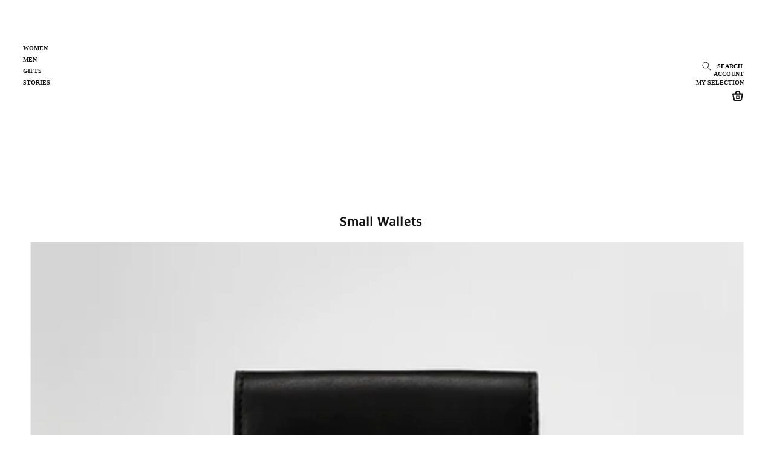

--- FILE ---
content_type: text/html; charset=utf-8
request_url: https://valorelondon.com/collections/small-wallets
body_size: 54782
content:
<!doctype html>
<html class="no-js" lang="en">
  <head>

    <meta name="facebook-domain-verification" content="trw5rpkt86cb8glmbcodwfajzkjwxo" />

<meta name="facebook-domain-verification" content="ic2jpi4xwqx4pz7jjkuyxwllsqapot" />    
    
    <meta charset="utf-8">
    <meta http-equiv="X-UA-Compatible" content="IE=edge">
    <meta name="viewport" content="width=device-width,initial-scale=1">
    <meta name="theme-color" content="">
    <link rel="canonical" href="https://valorelondon.com/collections/small-wallets">
    <link rel="preconnect" href="https://cdn.shopify.com" crossorigin><link rel="icon" type="image/png" href="//valorelondon.com/cdn/shop/files/Valore_7c08ad25-339e-438f-91d3-6e5e4a57fbfb.png?crop=center&height=32&v=1760871156&width=32"><title>
      Small Wallets
 &ndash; Valore London</title>

    

    

<meta property="og:site_name" content="Valore London">
<meta property="og:url" content="https://valorelondon.com/collections/small-wallets">
<meta property="og:title" content="Small Wallets">
<meta property="og:type" content="website">
<meta property="og:description" content="Shop Luggage, Hand-bags and Accessories from valorelondon.com. Enter the World of the Blazon Monogram and Discover the timeless artistry of the atelier. Complementary Delivery and Luxury gift wrapping. "><meta property="og:image" content="http://valorelondon.com/cdn/shop/collections/Collections.007.jpg?v=1674812814">
  <meta property="og:image:secure_url" content="https://valorelondon.com/cdn/shop/collections/Collections.007.jpg?v=1674812814">
  <meta property="og:image:width" content="1920">
  <meta property="og:image:height" content="1080"><meta name="twitter:site" content="@londonvalore"><meta name="twitter:card" content="summary_large_image">
<meta name="twitter:title" content="Small Wallets">
<meta name="twitter:description" content="Shop Luggage, Hand-bags and Accessories from valorelondon.com. Enter the World of the Blazon Monogram and Discover the timeless artistry of the atelier. Complementary Delivery and Luxury gift wrapping. ">


    <script src="//valorelondon.com/cdn/shop/t/8/assets/jquery.min.js?v=115860211936397945481687226429" defer="defer"></script>
    <script src="//valorelondon.com/cdn/shop/t/8/assets/global.js?v=145947680347448026451687226429" defer="defer"></script>
    <script src="//valorelondon.com/cdn/shop/t/8/assets/slick.js?v=119177116428520753221687226429" defer="defer"></script>
    <script src="//valorelondon.com/cdn/shop/t/8/assets/custom.js?v=89614404635490019691687226429" defer="defer"></script>
    <script>window.performance && window.performance.mark && window.performance.mark('shopify.content_for_header.start');</script><meta name="google-site-verification" content="u_XPl14x4FXoPYxv-2bZebJa00M1tsPhcLdIFIYh6tM">
<meta name="facebook-domain-verification" content="trw5rpkt86cb8glmbcodwfajzkjwxo">
<meta id="shopify-digital-wallet" name="shopify-digital-wallet" content="/68030955836/digital_wallets/dialog">
<meta name="shopify-checkout-api-token" content="3bc4e9b349ab6cd770fc47ca95c92e57">
<meta id="in-context-paypal-metadata" data-shop-id="68030955836" data-venmo-supported="false" data-environment="production" data-locale="en_US" data-paypal-v4="true" data-currency="GBP">
<link rel="alternate" type="application/atom+xml" title="Feed" href="/collections/small-wallets.atom" />
<link rel="alternate" hreflang="x-default" href="https://valorelondon.com/collections/small-wallets">
<link rel="alternate" hreflang="en" href="https://valorelondon.com/collections/small-wallets">
<link rel="alternate" hreflang="ja" href="https://valorelondon.com/ja/collections/small-wallets">
<link rel="alternate" hreflang="zh-Hant" href="https://valorelondon.com/zh/collections/small-wallets">
<link rel="alternate" hreflang="fr" href="https://valorelondon.com/fr/collections/small-wallets">
<link rel="alternate" hreflang="ko" href="https://valorelondon.com/ko/collections/small-wallets">
<link rel="alternate" hreflang="zh-Hant-GB" href="https://valorelondon.com/zh/collections/small-wallets">
<link rel="alternate" hreflang="zh-Hant-AT" href="https://valorelondon.com/zh/collections/small-wallets">
<link rel="alternate" hreflang="zh-Hant-AU" href="https://valorelondon.com/zh/collections/small-wallets">
<link rel="alternate" hreflang="zh-Hant-BE" href="https://valorelondon.com/zh/collections/small-wallets">
<link rel="alternate" hreflang="zh-Hant-CA" href="https://valorelondon.com/zh/collections/small-wallets">
<link rel="alternate" hreflang="zh-Hant-CH" href="https://valorelondon.com/zh/collections/small-wallets">
<link rel="alternate" hreflang="zh-Hant-CZ" href="https://valorelondon.com/zh/collections/small-wallets">
<link rel="alternate" hreflang="zh-Hant-DE" href="https://valorelondon.com/zh/collections/small-wallets">
<link rel="alternate" hreflang="zh-Hant-DK" href="https://valorelondon.com/zh/collections/small-wallets">
<link rel="alternate" hreflang="zh-Hant-ES" href="https://valorelondon.com/zh/collections/small-wallets">
<link rel="alternate" hreflang="zh-Hant-FI" href="https://valorelondon.com/zh/collections/small-wallets">
<link rel="alternate" hreflang="zh-Hant-FR" href="https://valorelondon.com/zh/collections/small-wallets">
<link rel="alternate" hreflang="zh-Hant-HK" href="https://valorelondon.com/zh/collections/small-wallets">
<link rel="alternate" hreflang="zh-Hant-IE" href="https://valorelondon.com/zh/collections/small-wallets">
<link rel="alternate" hreflang="zh-Hant-IL" href="https://valorelondon.com/zh/collections/small-wallets">
<link rel="alternate" hreflang="zh-Hant-IT" href="https://valorelondon.com/zh/collections/small-wallets">
<link rel="alternate" hreflang="zh-Hant-JP" href="https://valorelondon.com/zh/collections/small-wallets">
<link rel="alternate" hreflang="zh-Hant-KR" href="https://valorelondon.com/zh/collections/small-wallets">
<link rel="alternate" hreflang="zh-Hant-MY" href="https://valorelondon.com/zh/collections/small-wallets">
<link rel="alternate" hreflang="zh-Hant-NL" href="https://valorelondon.com/zh/collections/small-wallets">
<link rel="alternate" hreflang="zh-Hant-NO" href="https://valorelondon.com/zh/collections/small-wallets">
<link rel="alternate" hreflang="zh-Hant-NZ" href="https://valorelondon.com/zh/collections/small-wallets">
<link rel="alternate" hreflang="zh-Hant-PL" href="https://valorelondon.com/zh/collections/small-wallets">
<link rel="alternate" hreflang="zh-Hant-PT" href="https://valorelondon.com/zh/collections/small-wallets">
<link rel="alternate" hreflang="zh-Hant-SE" href="https://valorelondon.com/zh/collections/small-wallets">
<link rel="alternate" hreflang="zh-Hant-SG" href="https://valorelondon.com/zh/collections/small-wallets">
<link rel="alternate" hreflang="zh-Hant-US" href="https://valorelondon.com/zh/collections/small-wallets">
<link rel="alternate" hreflang="zh-Hant-TH" href="https://valorelondon.com/zh/collections/small-wallets">
<link rel="alternate" hreflang="zh-Hant-CN" href="https://valorelondon.com/zh/collections/small-wallets">
<link rel="alternate" hreflang="zh-Hant-IQ" href="https://valorelondon.com/zh/collections/small-wallets">
<link rel="alternate" hreflang="zh-Hant-KW" href="https://valorelondon.com/zh/collections/small-wallets">
<link rel="alternate" hreflang="zh-Hant-OM" href="https://valorelondon.com/zh/collections/small-wallets">
<link rel="alternate" hreflang="zh-Hant-QA" href="https://valorelondon.com/zh/collections/small-wallets">
<link rel="alternate" hreflang="zh-Hant-TW" href="https://valorelondon.com/zh/collections/small-wallets">
<link rel="alternate" hreflang="zh-Hant-AE" href="https://valorelondon.com/zh/collections/small-wallets">
<link rel="alternate" hreflang="zh-Hant-VN" href="https://valorelondon.com/zh/collections/small-wallets">
<link rel="alternate" type="application/json+oembed" href="https://valorelondon.com/collections/small-wallets.oembed">
<script async="async" src="/checkouts/internal/preloads.js?locale=en-GB"></script>
<link rel="preconnect" href="https://shop.app" crossorigin="anonymous">
<script async="async" src="https://shop.app/checkouts/internal/preloads.js?locale=en-GB&shop_id=68030955836" crossorigin="anonymous"></script>
<script id="apple-pay-shop-capabilities" type="application/json">{"shopId":68030955836,"countryCode":"GB","currencyCode":"GBP","merchantCapabilities":["supports3DS"],"merchantId":"gid:\/\/shopify\/Shop\/68030955836","merchantName":"Valore London","requiredBillingContactFields":["postalAddress","email"],"requiredShippingContactFields":["postalAddress","email"],"shippingType":"shipping","supportedNetworks":["visa","maestro","masterCard","amex","discover","elo"],"total":{"type":"pending","label":"Valore London","amount":"1.00"},"shopifyPaymentsEnabled":true,"supportsSubscriptions":true}</script>
<script id="shopify-features" type="application/json">{"accessToken":"3bc4e9b349ab6cd770fc47ca95c92e57","betas":["rich-media-storefront-analytics"],"domain":"valorelondon.com","predictiveSearch":true,"shopId":68030955836,"locale":"en"}</script>
<script>var Shopify = Shopify || {};
Shopify.shop = "valore-london.myshopify.com";
Shopify.locale = "en";
Shopify.currency = {"active":"GBP","rate":"1.0"};
Shopify.country = "GB";
Shopify.theme = {"name":"Valore London x JCI COMPLETE | JUNE 2023","id":152971837756,"schema_name":"Dawn","schema_version":"7.0.1","theme_store_id":887,"role":"main"};
Shopify.theme.handle = "null";
Shopify.theme.style = {"id":null,"handle":null};
Shopify.cdnHost = "valorelondon.com/cdn";
Shopify.routes = Shopify.routes || {};
Shopify.routes.root = "/";</script>
<script type="module">!function(o){(o.Shopify=o.Shopify||{}).modules=!0}(window);</script>
<script>!function(o){function n(){var o=[];function n(){o.push(Array.prototype.slice.apply(arguments))}return n.q=o,n}var t=o.Shopify=o.Shopify||{};t.loadFeatures=n(),t.autoloadFeatures=n()}(window);</script>
<script>
  window.ShopifyPay = window.ShopifyPay || {};
  window.ShopifyPay.apiHost = "shop.app\/pay";
  window.ShopifyPay.redirectState = null;
</script>
<script id="shop-js-analytics" type="application/json">{"pageType":"collection"}</script>
<script defer="defer" async type="module" src="//valorelondon.com/cdn/shopifycloud/shop-js/modules/v2/client.init-shop-cart-sync_BN7fPSNr.en.esm.js"></script>
<script defer="defer" async type="module" src="//valorelondon.com/cdn/shopifycloud/shop-js/modules/v2/chunk.common_Cbph3Kss.esm.js"></script>
<script defer="defer" async type="module" src="//valorelondon.com/cdn/shopifycloud/shop-js/modules/v2/chunk.modal_DKumMAJ1.esm.js"></script>
<script type="module">
  await import("//valorelondon.com/cdn/shopifycloud/shop-js/modules/v2/client.init-shop-cart-sync_BN7fPSNr.en.esm.js");
await import("//valorelondon.com/cdn/shopifycloud/shop-js/modules/v2/chunk.common_Cbph3Kss.esm.js");
await import("//valorelondon.com/cdn/shopifycloud/shop-js/modules/v2/chunk.modal_DKumMAJ1.esm.js");

  window.Shopify.SignInWithShop?.initShopCartSync?.({"fedCMEnabled":true,"windoidEnabled":true});

</script>
<script>
  window.Shopify = window.Shopify || {};
  if (!window.Shopify.featureAssets) window.Shopify.featureAssets = {};
  window.Shopify.featureAssets['shop-js'] = {"shop-cart-sync":["modules/v2/client.shop-cart-sync_CJVUk8Jm.en.esm.js","modules/v2/chunk.common_Cbph3Kss.esm.js","modules/v2/chunk.modal_DKumMAJ1.esm.js"],"init-fed-cm":["modules/v2/client.init-fed-cm_7Fvt41F4.en.esm.js","modules/v2/chunk.common_Cbph3Kss.esm.js","modules/v2/chunk.modal_DKumMAJ1.esm.js"],"init-shop-email-lookup-coordinator":["modules/v2/client.init-shop-email-lookup-coordinator_Cc088_bR.en.esm.js","modules/v2/chunk.common_Cbph3Kss.esm.js","modules/v2/chunk.modal_DKumMAJ1.esm.js"],"init-windoid":["modules/v2/client.init-windoid_hPopwJRj.en.esm.js","modules/v2/chunk.common_Cbph3Kss.esm.js","modules/v2/chunk.modal_DKumMAJ1.esm.js"],"shop-button":["modules/v2/client.shop-button_B0jaPSNF.en.esm.js","modules/v2/chunk.common_Cbph3Kss.esm.js","modules/v2/chunk.modal_DKumMAJ1.esm.js"],"shop-cash-offers":["modules/v2/client.shop-cash-offers_DPIskqss.en.esm.js","modules/v2/chunk.common_Cbph3Kss.esm.js","modules/v2/chunk.modal_DKumMAJ1.esm.js"],"shop-toast-manager":["modules/v2/client.shop-toast-manager_CK7RT69O.en.esm.js","modules/v2/chunk.common_Cbph3Kss.esm.js","modules/v2/chunk.modal_DKumMAJ1.esm.js"],"init-shop-cart-sync":["modules/v2/client.init-shop-cart-sync_BN7fPSNr.en.esm.js","modules/v2/chunk.common_Cbph3Kss.esm.js","modules/v2/chunk.modal_DKumMAJ1.esm.js"],"init-customer-accounts-sign-up":["modules/v2/client.init-customer-accounts-sign-up_CfPf4CXf.en.esm.js","modules/v2/client.shop-login-button_DeIztwXF.en.esm.js","modules/v2/chunk.common_Cbph3Kss.esm.js","modules/v2/chunk.modal_DKumMAJ1.esm.js"],"pay-button":["modules/v2/client.pay-button_CgIwFSYN.en.esm.js","modules/v2/chunk.common_Cbph3Kss.esm.js","modules/v2/chunk.modal_DKumMAJ1.esm.js"],"init-customer-accounts":["modules/v2/client.init-customer-accounts_DQ3x16JI.en.esm.js","modules/v2/client.shop-login-button_DeIztwXF.en.esm.js","modules/v2/chunk.common_Cbph3Kss.esm.js","modules/v2/chunk.modal_DKumMAJ1.esm.js"],"avatar":["modules/v2/client.avatar_BTnouDA3.en.esm.js"],"init-shop-for-new-customer-accounts":["modules/v2/client.init-shop-for-new-customer-accounts_CsZy_esa.en.esm.js","modules/v2/client.shop-login-button_DeIztwXF.en.esm.js","modules/v2/chunk.common_Cbph3Kss.esm.js","modules/v2/chunk.modal_DKumMAJ1.esm.js"],"shop-follow-button":["modules/v2/client.shop-follow-button_BRMJjgGd.en.esm.js","modules/v2/chunk.common_Cbph3Kss.esm.js","modules/v2/chunk.modal_DKumMAJ1.esm.js"],"checkout-modal":["modules/v2/client.checkout-modal_B9Drz_yf.en.esm.js","modules/v2/chunk.common_Cbph3Kss.esm.js","modules/v2/chunk.modal_DKumMAJ1.esm.js"],"shop-login-button":["modules/v2/client.shop-login-button_DeIztwXF.en.esm.js","modules/v2/chunk.common_Cbph3Kss.esm.js","modules/v2/chunk.modal_DKumMAJ1.esm.js"],"lead-capture":["modules/v2/client.lead-capture_DXYzFM3R.en.esm.js","modules/v2/chunk.common_Cbph3Kss.esm.js","modules/v2/chunk.modal_DKumMAJ1.esm.js"],"shop-login":["modules/v2/client.shop-login_CA5pJqmO.en.esm.js","modules/v2/chunk.common_Cbph3Kss.esm.js","modules/v2/chunk.modal_DKumMAJ1.esm.js"],"payment-terms":["modules/v2/client.payment-terms_BxzfvcZJ.en.esm.js","modules/v2/chunk.common_Cbph3Kss.esm.js","modules/v2/chunk.modal_DKumMAJ1.esm.js"]};
</script>
<script>(function() {
  var isLoaded = false;
  function asyncLoad() {
    if (isLoaded) return;
    isLoaded = true;
    var urls = ["https:\/\/gdprcdn.b-cdn.net\/js\/gdpr_cookie_consent.min.js?shop=valore-london.myshopify.com","https:\/\/zooomyapps.com\/wishlist\/ZooomyOrders.js?shop=valore-london.myshopify.com"];
    for (var i = 0; i < urls.length; i++) {
      var s = document.createElement('script');
      s.type = 'text/javascript';
      s.async = true;
      s.src = urls[i];
      var x = document.getElementsByTagName('script')[0];
      x.parentNode.insertBefore(s, x);
    }
  };
  if(window.attachEvent) {
    window.attachEvent('onload', asyncLoad);
  } else {
    window.addEventListener('load', asyncLoad, false);
  }
})();</script>
<script id="__st">var __st={"a":68030955836,"offset":0,"reqid":"62ece409-51a6-4c3e-af35-d7deff8f74f7-1769743740","pageurl":"valorelondon.com\/collections\/small-wallets","u":"886a892120ac","p":"collection","rtyp":"collection","rid":434700058940};</script>
<script>window.ShopifyPaypalV4VisibilityTracking = true;</script>
<script id="captcha-bootstrap">!function(){'use strict';const t='contact',e='account',n='new_comment',o=[[t,t],['blogs',n],['comments',n],[t,'customer']],c=[[e,'customer_login'],[e,'guest_login'],[e,'recover_customer_password'],[e,'create_customer']],r=t=>t.map((([t,e])=>`form[action*='/${t}']:not([data-nocaptcha='true']) input[name='form_type'][value='${e}']`)).join(','),a=t=>()=>t?[...document.querySelectorAll(t)].map((t=>t.form)):[];function s(){const t=[...o],e=r(t);return a(e)}const i='password',u='form_key',d=['recaptcha-v3-token','g-recaptcha-response','h-captcha-response',i],f=()=>{try{return window.sessionStorage}catch{return}},m='__shopify_v',_=t=>t.elements[u];function p(t,e,n=!1){try{const o=window.sessionStorage,c=JSON.parse(o.getItem(e)),{data:r}=function(t){const{data:e,action:n}=t;return t[m]||n?{data:e,action:n}:{data:t,action:n}}(c);for(const[e,n]of Object.entries(r))t.elements[e]&&(t.elements[e].value=n);n&&o.removeItem(e)}catch(o){console.error('form repopulation failed',{error:o})}}const l='form_type',E='cptcha';function T(t){t.dataset[E]=!0}const w=window,h=w.document,L='Shopify',v='ce_forms',y='captcha';let A=!1;((t,e)=>{const n=(g='f06e6c50-85a8-45c8-87d0-21a2b65856fe',I='https://cdn.shopify.com/shopifycloud/storefront-forms-hcaptcha/ce_storefront_forms_captcha_hcaptcha.v1.5.2.iife.js',D={infoText:'Protected by hCaptcha',privacyText:'Privacy',termsText:'Terms'},(t,e,n)=>{const o=w[L][v],c=o.bindForm;if(c)return c(t,g,e,D).then(n);var r;o.q.push([[t,g,e,D],n]),r=I,A||(h.body.append(Object.assign(h.createElement('script'),{id:'captcha-provider',async:!0,src:r})),A=!0)});var g,I,D;w[L]=w[L]||{},w[L][v]=w[L][v]||{},w[L][v].q=[],w[L][y]=w[L][y]||{},w[L][y].protect=function(t,e){n(t,void 0,e),T(t)},Object.freeze(w[L][y]),function(t,e,n,w,h,L){const[v,y,A,g]=function(t,e,n){const i=e?o:[],u=t?c:[],d=[...i,...u],f=r(d),m=r(i),_=r(d.filter((([t,e])=>n.includes(e))));return[a(f),a(m),a(_),s()]}(w,h,L),I=t=>{const e=t.target;return e instanceof HTMLFormElement?e:e&&e.form},D=t=>v().includes(t);t.addEventListener('submit',(t=>{const e=I(t);if(!e)return;const n=D(e)&&!e.dataset.hcaptchaBound&&!e.dataset.recaptchaBound,o=_(e),c=g().includes(e)&&(!o||!o.value);(n||c)&&t.preventDefault(),c&&!n&&(function(t){try{if(!f())return;!function(t){const e=f();if(!e)return;const n=_(t);if(!n)return;const o=n.value;o&&e.removeItem(o)}(t);const e=Array.from(Array(32),(()=>Math.random().toString(36)[2])).join('');!function(t,e){_(t)||t.append(Object.assign(document.createElement('input'),{type:'hidden',name:u})),t.elements[u].value=e}(t,e),function(t,e){const n=f();if(!n)return;const o=[...t.querySelectorAll(`input[type='${i}']`)].map((({name:t})=>t)),c=[...d,...o],r={};for(const[a,s]of new FormData(t).entries())c.includes(a)||(r[a]=s);n.setItem(e,JSON.stringify({[m]:1,action:t.action,data:r}))}(t,e)}catch(e){console.error('failed to persist form',e)}}(e),e.submit())}));const S=(t,e)=>{t&&!t.dataset[E]&&(n(t,e.some((e=>e===t))),T(t))};for(const o of['focusin','change'])t.addEventListener(o,(t=>{const e=I(t);D(e)&&S(e,y())}));const B=e.get('form_key'),M=e.get(l),P=B&&M;t.addEventListener('DOMContentLoaded',(()=>{const t=y();if(P)for(const e of t)e.elements[l].value===M&&p(e,B);[...new Set([...A(),...v().filter((t=>'true'===t.dataset.shopifyCaptcha))])].forEach((e=>S(e,t)))}))}(h,new URLSearchParams(w.location.search),n,t,e,['guest_login'])})(!0,!0)}();</script>
<script integrity="sha256-4kQ18oKyAcykRKYeNunJcIwy7WH5gtpwJnB7kiuLZ1E=" data-source-attribution="shopify.loadfeatures" defer="defer" src="//valorelondon.com/cdn/shopifycloud/storefront/assets/storefront/load_feature-a0a9edcb.js" crossorigin="anonymous"></script>
<script crossorigin="anonymous" defer="defer" src="//valorelondon.com/cdn/shopifycloud/storefront/assets/shopify_pay/storefront-65b4c6d7.js?v=20250812"></script>
<script data-source-attribution="shopify.dynamic_checkout.dynamic.init">var Shopify=Shopify||{};Shopify.PaymentButton=Shopify.PaymentButton||{isStorefrontPortableWallets:!0,init:function(){window.Shopify.PaymentButton.init=function(){};var t=document.createElement("script");t.src="https://valorelondon.com/cdn/shopifycloud/portable-wallets/latest/portable-wallets.en.js",t.type="module",document.head.appendChild(t)}};
</script>
<script data-source-attribution="shopify.dynamic_checkout.buyer_consent">
  function portableWalletsHideBuyerConsent(e){var t=document.getElementById("shopify-buyer-consent"),n=document.getElementById("shopify-subscription-policy-button");t&&n&&(t.classList.add("hidden"),t.setAttribute("aria-hidden","true"),n.removeEventListener("click",e))}function portableWalletsShowBuyerConsent(e){var t=document.getElementById("shopify-buyer-consent"),n=document.getElementById("shopify-subscription-policy-button");t&&n&&(t.classList.remove("hidden"),t.removeAttribute("aria-hidden"),n.addEventListener("click",e))}window.Shopify?.PaymentButton&&(window.Shopify.PaymentButton.hideBuyerConsent=portableWalletsHideBuyerConsent,window.Shopify.PaymentButton.showBuyerConsent=portableWalletsShowBuyerConsent);
</script>
<script data-source-attribution="shopify.dynamic_checkout.cart.bootstrap">document.addEventListener("DOMContentLoaded",(function(){function t(){return document.querySelector("shopify-accelerated-checkout-cart, shopify-accelerated-checkout")}if(t())Shopify.PaymentButton.init();else{new MutationObserver((function(e,n){t()&&(Shopify.PaymentButton.init(),n.disconnect())})).observe(document.body,{childList:!0,subtree:!0})}}));
</script>
<link id="shopify-accelerated-checkout-styles" rel="stylesheet" media="screen" href="https://valorelondon.com/cdn/shopifycloud/portable-wallets/latest/accelerated-checkout-backwards-compat.css" crossorigin="anonymous">
<style id="shopify-accelerated-checkout-cart">
        #shopify-buyer-consent {
  margin-top: 1em;
  display: inline-block;
  width: 100%;
}

#shopify-buyer-consent.hidden {
  display: none;
}

#shopify-subscription-policy-button {
  background: none;
  border: none;
  padding: 0;
  text-decoration: underline;
  font-size: inherit;
  cursor: pointer;
}

#shopify-subscription-policy-button::before {
  box-shadow: none;
}

      </style>
<script id="sections-script" data-sections="header,footer" defer="defer" src="//valorelondon.com/cdn/shop/t/8/compiled_assets/scripts.js?v=8068"></script>
<script>window.performance && window.performance.mark && window.performance.mark('shopify.content_for_header.end');</script>


    <style data-shopify>
      
      
      
      
      

      :root {
        --font-body-family: "New York", Iowan Old Style, Apple Garamond, Baskerville, Times New Roman, Droid Serif, Times, Source Serif Pro, serif, Apple Color Emoji, Segoe UI Emoji, Segoe UI Symbol;
        --font-body-style: normal;
        --font-body-weight: 400;
        --font-body-weight-bold: 700;

        --font-heading-family: "New York", Iowan Old Style, Apple Garamond, Baskerville, Times New Roman, Droid Serif, Times, Source Serif Pro, serif, Apple Color Emoji, Segoe UI Emoji, Segoe UI Symbol;
        --font-heading-style: normal;
        --font-heading-weight: 400;

        --font-body-scale: 1.0;
        --font-heading-scale: 1.0;

        --color-base-text: 18, 18, 18;
        --color-shadow: 18, 18, 18;
        --color-base-background-1: 255, 255, 255;
        --color-base-background-2: 243, 243, 243;
        --color-base-solid-button-labels: 255, 255, 255;
        --color-base-outline-button-labels: 18, 18, 18;
        --color-base-accent-1: 18, 18, 18;
        --color-base-accent-2: 51, 79, 180;
        --payment-terms-background-color: #ffffff;

        --gradient-base-background-1: #ffffff;
        --gradient-base-background-2: #f3f3f3;
        --gradient-base-accent-1: #121212;
        --gradient-base-accent-2: #334fb4;

        --media-padding: px;
        --media-border-opacity: 0.05;
        --media-border-width: 1px;
        --media-radius: 0px;
        --media-shadow-opacity: 0.0;
        --media-shadow-horizontal-offset: 0px;
        --media-shadow-vertical-offset: 4px;
        --media-shadow-blur-radius: 5px;
        --media-shadow-visible: 0;

        --page-width: 190rem;
        --page-width-margin: 0rem;

        --product-card-image-padding: 0.0rem;
        --product-card-corner-radius: 0.0rem;
        --product-card-text-alignment: center;
        --product-card-border-width: 0.0rem;
        --product-card-border-opacity: 0.1;
        --product-card-shadow-opacity: 0.0;
        --product-card-shadow-visible: 0;
        --product-card-shadow-horizontal-offset: 0.0rem;
        --product-card-shadow-vertical-offset: 0.4rem;
        --product-card-shadow-blur-radius: 0.5rem;

        --collection-card-image-padding: 0.0rem;
        --collection-card-corner-radius: 0.0rem;
        --collection-card-text-alignment: center;
        --collection-card-border-width: 0.0rem;
        --collection-card-border-opacity: 0.1;
        --collection-card-shadow-opacity: 0.0;
        --collection-card-shadow-visible: 0;
        --collection-card-shadow-horizontal-offset: 2.0rem;
        --collection-card-shadow-vertical-offset: 2.0rem;
        --collection-card-shadow-blur-radius: 0.5rem;

        --blog-card-image-padding: 0.0rem;
        --blog-card-corner-radius: 0.0rem;
        --blog-card-text-alignment: left;
        --blog-card-border-width: 0.0rem;
        --blog-card-border-opacity: 0.1;
        --blog-card-shadow-opacity: 0.0;
        --blog-card-shadow-visible: 0;
        --blog-card-shadow-horizontal-offset: 0.0rem;
        --blog-card-shadow-vertical-offset: 0.4rem;
        --blog-card-shadow-blur-radius: 0.5rem;

        --badge-corner-radius: 4.0rem;

        --popup-border-width: 1px;
        --popup-border-opacity: 0.1;
        --popup-corner-radius: 0px;
        --popup-shadow-opacity: 0.0;
        --popup-shadow-horizontal-offset: 0px;
        --popup-shadow-vertical-offset: 4px;
        --popup-shadow-blur-radius: 5px;

        --drawer-border-width: 1px;
        --drawer-border-opacity: 0.1;
        --drawer-shadow-opacity: 0.0;
        --drawer-shadow-horizontal-offset: 0px;
        --drawer-shadow-vertical-offset: 4px;
        --drawer-shadow-blur-radius: 5px;

        --spacing-sections-desktop: 0px;
        --spacing-sections-mobile: 0px;

        --grid-desktop-vertical-spacing: 8px;
        --grid-desktop-horizontal-spacing: 8px;
        --grid-mobile-vertical-spacing: 4px;
        --grid-mobile-horizontal-spacing: 4px;

        --text-boxes-border-opacity: 0.1;
        --text-boxes-border-width: 0px;
        --text-boxes-radius: 0px;
        --text-boxes-shadow-opacity: 0.0;
        --text-boxes-shadow-visible: 0;
        --text-boxes-shadow-horizontal-offset: 0px;
        --text-boxes-shadow-vertical-offset: 4px;
        --text-boxes-shadow-blur-radius: 5px;

        --buttons-radius: 0px;
        --buttons-radius-outset: 0px;
        --buttons-border-width: 1px;
        --buttons-border-opacity: 1.0;
        --buttons-shadow-opacity: 0.0;
        --buttons-shadow-visible: 0;
        --buttons-shadow-horizontal-offset: 0px;
        --buttons-shadow-vertical-offset: 4px;
        --buttons-shadow-blur-radius: 5px;
        --buttons-border-offset: 0px;

        --inputs-radius: 0px;
        --inputs-border-width: 1px;
        --inputs-border-opacity: 0.55;
        --inputs-shadow-opacity: 0.0;
        --inputs-shadow-horizontal-offset: 0px;
        --inputs-margin-offset: 0px;
        --inputs-shadow-vertical-offset: 4px;
        --inputs-shadow-blur-radius: 5px;
        --inputs-radius-outset: 0px;

        --variant-pills-radius: 40px;
        --variant-pills-border-width: 1px;
        --variant-pills-border-opacity: 0.55;
        --variant-pills-shadow-opacity: 0.0;
        --variant-pills-shadow-horizontal-offset: 0px;
        --variant-pills-shadow-vertical-offset: 4px;
        --variant-pills-shadow-blur-radius: 5px;
      }

      *,
      *::before,
      *::after {
        box-sizing: inherit;
      }

      html {
        box-sizing: border-box;
        font-size: calc(var(--font-body-scale) * 62.5%);
        height: 100%;
      }

      body {
        display: grid;
        grid-template-rows: auto auto 1fr auto;
        grid-template-columns: 100%;
        min-height: 100%;
        margin: 0;
        font-size: 1.5rem;
        letter-spacing: 0.06rem;
        line-height: calc(1 + 0.8 / var(--font-body-scale));
        font-family: var(--font-body-family);
        font-style: var(--font-body-style);
        font-weight: var(--font-body-weight);
      }

      @media screen and (min-width: 750px) {
        body {
          font-size: 1.6rem;
        }
      }
    </style>

    <link href="//valorelondon.com/cdn/shop/t/8/assets/base.css?v=41467240180916063351687388882" rel="stylesheet" type="text/css" media="all" />

    <link href="//valorelondon.com/cdn/shop/t/8/assets/custom.css?v=66583275312363155431687398610" rel="stylesheet" type="text/css" media="all" />

    <link
      rel="stylesheet"
      href="https://cdn.jsdelivr.net/npm/swiper@8/swiper-bundle.min.css"
    >

    <script src="https://cdn.jsdelivr.net/npm/swiper@8/swiper-bundle.min.js"></script><link
        rel="stylesheet"
        href="//valorelondon.com/cdn/shop/t/8/assets/component-predictive-search.css?v=83512081251802922551687226429"
        media="print"
        onload="this.media='all'"
      ><script>
      document.documentElement.className = document.documentElement.className.replace('no-js', 'js');
      if (Shopify.designMode) {
        document.documentElement.classList.add('shopify-design-mode');
      }
    </script>
    <style>
      .custom-cursor.mousedown{
        background: url(//valorelondon.com/cdn/shop/t/8/assets/zoom-in.svg?v=163122992754327561151687226429);
        background-position: center;
        background-size: cover;
        background-repeat: no-repeat;
        position: fixed;
        width: 40px;
        height: 40px;
        z-index: 99999;
        display: flex !important;
        align-items: center;
        justify-content: center;
      }
    </style>

    <script src="https://cdnjs.cloudflare.com/ajax/libs/gsap/3.11.3/gsap.min.js"></script>
    <script src="https://cdnjs.cloudflare.com/ajax/libs/gsap/3.11.3/ScrollTrigger.min.js"></script>
    <script src="https://cdnjs.cloudflare.com/ajax/libs/gsap/3.11.3/ScrollToPlugin.min.js"></script>
    
<!-- Font icon for header icons -->
<link href="https://wishlisthero-assets.revampco.com/safe-icons/css/wishlisthero-icons.css" rel="stylesheet"/>
<!-- Style for floating buttons and others -->
<style type="text/css">
    .wishlisthero-floating {
        position: absolute;
          left: auto;
        right: 10px !important; 
        top: 5px;
        z-index: 2;
        border-radius: 100%;
    }
.MuiLink-underlineHover .MuiCardMedia-root{
display:block;

}
#wishlist-hero-add-notification .MuiCardContent-root div{
display:block;
}

 @media(min-width:1300px){
   .product-item__link.product-item__image--margins .wishlisthero-floating{
         left: 50% !important; margin-left: -295px;  
 }
}
    .wishlisthero-floating:hover {
        background-color: rgba(0, 0, 0, 0.05);
    }

    .wishlisthero-floating button {
        font-size: 20px !important;
        width: 40px !important;
        padding: 0.125em 0 0 !important;
    }
.MuiTypography-body2 ,.MuiTypography-body1 ,.MuiTypography-caption ,.MuiTypography-button ,.MuiTypography-h1 ,.MuiTypography-h2 ,.MuiTypography-h3 ,.MuiTypography-h4 ,.MuiTypography-h5 ,.MuiTypography-h6 ,.MuiTypography-subtitle1 ,.MuiTypography-subtitle2 ,.MuiTypography-overline , MuiButton-root{
     font-family: inherit !important; /*Roboto, Helvetica, Arial, sans-serif;*/
}
.MuiTypography-h1 , .MuiTypography-h2 , .MuiTypography-h3 , .MuiTypography-h4 , .MuiTypography-h5 , .MuiTypography-h6 , .MuiButton-root, .MuiCardHeader-title a{
     font-family: ,  !important;
}

    /****************************************************************************************/
    /* For some theme shared view need some spacing */
    /*
    #wishlist-hero-shared-list-view {
  margin-top: 15px;
  margin-bottom: 15px;
}
#wishlist-hero-shared-list-view h1 {
  padding-left: 5px;
}
*/

#wishlisthero-product-page-button-container {
  padding-top: 10px;
}
    /****************************************************************************************/
    /* #wishlisthero-product-page-button-container button {
  padding-left: 1px !important;
} */
    /****************************************************************************************/
    /* Customize the indicator when wishlist has items AND the normal indicator not working */
    .site-header__icon span.wishlist-hero-items-count {
  position: absolute;


  width: 1.7rem;
  height: 1.7rem;
}
    .site-header__icon span.wishlist-hero-items-count.wishlist-hero-items-count-exists {
  display: flex !important;
}
.wishlist-hero-header-icon i.wlh-Icon{
   padding-bottom:inherit !important; 
}/*@media screen and (max-width: 749px) {
.site-header__icon span.wishlist-hero-items-count {

right: -2px;
top: -4.5px;
}
}*/
</style>
<script>window.wishlisthero_cartDotClasses=['wishlist-hero-items-count-text-plain','cart-count-bubble'];</script>
<script>window.wishlisthero_buttonProdPageClasses=['btn product__form--add-to-cart', 'btn','btn--secondary-accent', 'button button--full-width product-form__buttons'];</script>
<script>window.wishlisthero_buttonProdPageFontSize='auto';</script> <script type='text/javascript'>try{
   window.WishListHero_setting = {"ButtonColor":"#1a1919","IconColor":"rgba(255, 255, 255, 1)","IconType":"Heart","ButtonTextBeforeAdding":"ADD TO WISHLIST","ButtonTextAfterAdding":"ADDED TO WISHLIST","AnimationAfterAddition":"None","ButtonTextAddToCart":"ADD TO CART","ButtonTextOutOfStock":"OUT OF STOCK","ButtonTextAddAllToCart":"ADD ALL TO CART","ButtonTextRemoveAllToCart":"REMOVE ALL FROM WISHLIST","AddedProductNotificationText":"Product added to wishlist successfully","AddedProductToCartNotificationText":"Product added to cart successfully","ViewCartLinkText":"View Cart","SharePopup_TitleText":"Share My wishlist","SharePopup_shareBtnText":"Share","SharePopup_shareHederText":"Share on Social Networks","SharePopup_shareCopyText":"Or copy Wishlist link to share","SharePopup_shareCancelBtnText":"cancel","SharePopup_shareCopyBtnText":"copy","SendEMailPopup_BtnText":"send email","SendEMailPopup_FromText":"From Name","SendEMailPopup_ToText":"To email","SendEMailPopup_BodyText":"Body","SendEMailPopup_SendBtnText":"send","SendEMailPopup_TitleText":"Send My Wislist via Email","AddProductMessageText":"Are you sure you want to add all items to cart ?","RemoveProductMessageText":"Are you sure you want to remove this item from your wishlist ?","RemoveAllProductMessageText":"Are you sure you want to remove all items from your wishlist ?","RemovedProductNotificationText":"Product removed from wishlist successfully","AddAllOutOfStockProductNotificationText":"There seems to have been an issue adding items to cart, please try again later","RemovePopupOkText":"ok","RemovePopup_HeaderText":"ARE YOU SURE?","ViewWishlistText":"View wishlist","EmptyWishlistText":"there are no items in this wishlist","BuyNowButtonText":"Buy Now","BuyNowButtonColor":"rgb(144, 86, 162)","BuyNowTextButtonColor":"rgb(255, 255, 255)","Wishlist_Title":"My Wishlist","WishlistHeaderTitleAlignment":"Left","WishlistProductImageSize":"Normal","PriceColor":"rgb(0, 122, 206)","HeaderFontSize":"30","PriceFontSize":"18","ProductNameFontSize":"16","LaunchPointType":"menu_item","DisplayWishlistAs":"seprate_page","DisplayButtonAs":"icon_only","PopupSize":"md","HideAddToCartButton":false,"NoRedirectAfterAddToCart":false,"DisableGuestCustomer":false,"LoginPopupContent":"Please login to save your wishlist across devices.","LoginPopupLoginBtnText":"Login","LoginPopupContentFontSize":"20","NotificationPopupPosition":"right","WishlistButtonTextColor":"rgba(255, 255, 255, 1)","EnableRemoveFromWishlistAfterAddButtonText":"REMOVE FROM WISHLIST","_id":"63ac54a3122e36210b76e01b","EnableCollection":false,"EnableShare":true,"RemovePowerBy":false,"EnableFBPixel":false,"DisapleApp":false,"FloatPointPossition":"bottom_right","HeartStateToggle":true,"HeaderMenuItemsIndicator":true,"EnableRemoveFromWishlistAfterAdd":true,"Shop":"valore-london.myshopify.com","shop":"valore-london.myshopify.com","Status":"Active","Plan":"FREE"};  
  }catch(e){ console.error('Error loading config',e); } </script>

    <script src="https://unpkg.com/@panzoom/panzoom@4.5.1/dist/panzoom.min.js"></script>



	
    

<!-- BEGIN app block: shopify://apps/klaviyo-email-marketing-sms/blocks/klaviyo-onsite-embed/2632fe16-c075-4321-a88b-50b567f42507 -->












  <script async src="https://static.klaviyo.com/onsite/js/QWfuPV/klaviyo.js?company_id=QWfuPV"></script>
  <script>!function(){if(!window.klaviyo){window._klOnsite=window._klOnsite||[];try{window.klaviyo=new Proxy({},{get:function(n,i){return"push"===i?function(){var n;(n=window._klOnsite).push.apply(n,arguments)}:function(){for(var n=arguments.length,o=new Array(n),w=0;w<n;w++)o[w]=arguments[w];var t="function"==typeof o[o.length-1]?o.pop():void 0,e=new Promise((function(n){window._klOnsite.push([i].concat(o,[function(i){t&&t(i),n(i)}]))}));return e}}})}catch(n){window.klaviyo=window.klaviyo||[],window.klaviyo.push=function(){var n;(n=window._klOnsite).push.apply(n,arguments)}}}}();</script>

  




  <script>
    window.klaviyoReviewsProductDesignMode = false
  </script>







<!-- END app block --><!-- BEGIN app block: shopify://apps/powerful-form-builder/blocks/app-embed/e4bcb1eb-35b2-42e6-bc37-bfe0e1542c9d --><script type="text/javascript" hs-ignore data-cookieconsent="ignore">
  var Globo = Globo || {};
  var globoFormbuilderRecaptchaInit = function(){};
  var globoFormbuilderHcaptchaInit = function(){};
  window.Globo.FormBuilder = window.Globo.FormBuilder || {};
  window.Globo.FormBuilder.shop = {"configuration":{"money_format":"£{{amount}}"},"pricing":{"features":{"bulkOrderForm":true,"cartForm":true,"fileUpload":30,"removeCopyright":true}},"settings":{"copyright":"Powered by <a href=\"https://globosoftware.net\" target=\"_blank\">Globo</a> <a href=\"https://apps.shopify.com/form-builder-contact-form\" target=\"_blank\">Contact Form</a>","hideWaterMark":false,"reCaptcha":{"recaptchaType":"v2","siteKey":false,"languageCode":"en"},"scrollTop":false,"additionalColumns":[]},"encryption_form_id":1,"url":"https://form.globosoftware.net/"};

  if(window.Globo.FormBuilder.shop.settings.customCssEnabled && window.Globo.FormBuilder.shop.settings.customCssCode){
    const customStyle = document.createElement('style');
    customStyle.type = 'text/css';
    customStyle.innerHTML = window.Globo.FormBuilder.shop.settings.customCssCode;
    document.head.appendChild(customStyle);
  }

  window.Globo.FormBuilder.forms = [];
    
      
      
      
      window.Globo.FormBuilder.forms[104646] = {"104646":{"header":{"active":false,"title":"Default Contact us","description":"\u003cp\u003eDefault Leave your message and we'll get back to you shortly.\u003c\/p\u003e"},"elements":[{"id":"heading","type":"heading","heading":"Contact us","caption":"to begin your personalisation journey","columnWidth":100},{"id":"group","type":"group","label":"Group","description":"","elements":[{"id":"name","type":"name","label":"Name","placeholder":"Name","description":"","limitCharacters":false,"characters":100,"hideLabel":true,"keepPositionLabel":false,"required":false,"ifHideLabel":false,"inputIcon":"","columnWidth":50},{"id":"email","type":"email","label":"Email","placeholder":"Email","description":"","limitCharacters":false,"characters":100,"hideLabel":true,"keepPositionLabel":false,"required":false,"ifHideLabel":false,"inputIcon":"","columnWidth":50},{"id":"textarea","type":"textarea","label":"Tell us about your design ...","placeholder":"Tell us about your design ...","description":"","limitCharacters":false,"characters":100,"hideLabel":true,"keepPositionLabel":false,"required":false,"ifHideLabel":false,"columnWidth":100},{"id":"file","type":"file","label":"Upload your design","button-text":"Choose file","placeholder":"","allowed-multiple":false,"allowed-extensions":["jpg","jpeg","png","pdf"],"description":"","uploadPending":"File is uploading. Please wait a second...","uploadSuccess":"File uploaded successfully","hideLabel":false,"keepPositionLabel":false,"required":false,"ifHideLabel":false,"inputIcon":"","columnWidth":100}],"add-elements":null,"conditionalFieldForAllElements":false}],"add-elements":null,"footer":{"description":"","previousText":"Previous","nextText":"Next","submitText":"Submit","resetButton":false,"resetButtonText":"Reset","submitFullWidth":false,"submitAlignment":"left"},"mail":{"admin":null,"customer":{"enable":false,"emailType":"elementEmail","selectEmail":"onlyEmail","emailId":"email","emailConditional":false,"note":"Thanks for submitting","toggle-variables":"\u003ctable class=\"header row\" style=\"width: 100%; border-spacing: 0; border-collapse: collapse; margin: 40px 0 20px;\"\u003e\n\u003ctbody\u003e\n\u003ctr\u003e\n\u003ctd class=\"header__cell\" style=\"font-family: -apple-system, BlinkMacSystemFont, Roboto, Oxygen, Ubuntu, Cantarell, Fira Sans, Droid Sans, Helvetica Neue, sans-serif;\"\u003e\u003ccenter\u003e\n\u003ctable class=\"container\" style=\"width: 559px; text-align: left; border-spacing: 0px; border-collapse: collapse; margin: 0px auto;\"\u003e\n\u003ctbody\u003e\n\u003ctr\u003e\n\u003ctd style=\"font-family: -apple-system, BlinkMacSystemFont, Roboto, Oxygen, Ubuntu, Cantarell, 'Fira Sans', 'Droid Sans', 'Helvetica Neue', sans-serif; width: 544.219px;\"\u003e\n\u003ctable class=\"row\" style=\"width: 100%; border-spacing: 0; border-collapse: collapse;\"\u003e\n\u003ctbody\u003e\n\u003ctr\u003e\n\u003ctd class=\"shop-name__cell\" style=\"font-family: -apple-system, BlinkMacSystemFont, Roboto, Oxygen, Ubuntu, Cantarell, Fira Sans, Droid Sans, Helvetica Neue, sans-serif;\"\u003e\n\u003ch1 class=\"shop-name__text\" style=\"font-weight: normal; font-size: 30px; color: #333; margin: 0;\"\u003e\u003ca class=\"shop_name\" target=\"_blank\" rel=\"noopener\"\u003eShop\u003c\/a\u003e\u003c\/h1\u003e\n\u003c\/td\u003e\n\u003ctd class=\"order-number__cell\" style=\"font-family: -apple-system, BlinkMacSystemFont, Roboto, Oxygen, Ubuntu, Cantarell, Fira Sans, Droid Sans, Helvetica Neue, sans-serif; font-size: 14px; color: #999;\" align=\"right\"\u003e\u0026nbsp;\u003c\/td\u003e\n\u003c\/tr\u003e\n\u003c\/tbody\u003e\n\u003c\/table\u003e\n\u003c\/td\u003e\n\u003c\/tr\u003e\n\u003c\/tbody\u003e\n\u003c\/table\u003e\n\u003c\/center\u003e\u003c\/td\u003e\n\u003c\/tr\u003e\n\u003c\/tbody\u003e\n\u003c\/table\u003e\n\u003ctable class=\"row content\" style=\"width: 100%; border-spacing: 0; border-collapse: collapse;\"\u003e\n\u003ctbody\u003e\n\u003ctr\u003e\n\u003ctd class=\"content__cell\" style=\"font-family: -apple-system, BlinkMacSystemFont, Roboto, Oxygen, Ubuntu, Cantarell, Fira Sans, Droid Sans, Helvetica Neue, sans-serif; padding-bottom: 40px;\"\u003e\u003ccenter\u003e\n\u003ctable class=\"container\" style=\"width: 560px; text-align: left; border-spacing: 0; border-collapse: collapse; margin: 0 auto;\"\u003e\n\u003ctbody\u003e\n\u003ctr\u003e\n\u003ctd style=\"font-family: -apple-system, BlinkMacSystemFont, Roboto, Oxygen, Ubuntu, Cantarell, Fira Sans, Droid Sans, Helvetica Neue, sans-serif;\"\u003e\n\u003ch2 class=\"quote-heading\" style=\"font-weight: normal; font-size: 24px; margin: 0 0 10px;\"\u003eThanks for your submission\u003c\/h2\u003e\n\u003cp class=\"quote-heading-message\"\u003eHi, we are getting your submission. We will get back to you shortly.\u003c\/p\u003e\n\u003c\/td\u003e\n\u003c\/tr\u003e\n\u003c\/tbody\u003e\n\u003c\/table\u003e\n\u003ctable class=\"row section\" style=\"width: 100%; border-spacing: 0; border-collapse: collapse; border-top-width: 1px; border-top-color: #e5e5e5; border-top-style: solid;\"\u003e\n\u003ctbody\u003e\n\u003ctr\u003e\n\u003ctd class=\"section__cell\" style=\"font-family: -apple-system, BlinkMacSystemFont, Roboto, Oxygen, Ubuntu, Cantarell, Fira Sans, Droid Sans, Helvetica Neue, sans-serif; padding: 40px 0;\"\u003e\u003ccenter\u003e\n\u003ctable class=\"container\" style=\"width: 560px; text-align: left; border-spacing: 0; border-collapse: collapse; margin: 0 auto;\"\u003e\n\u003ctbody\u003e\n\u003ctr\u003e\n\u003ctd style=\"font-family: -apple-system, BlinkMacSystemFont, Roboto, Oxygen, Ubuntu, Cantarell, Fira Sans, Droid Sans, Helvetica Neue, sans-serif;\"\u003e\n\u003ch3 class=\"more-information\"\u003eMore information\u003c\/h3\u003e\n\u003cp\u003e{{data}}\u003c\/p\u003e\n\u003c\/td\u003e\n\u003c\/tr\u003e\n\u003c\/tbody\u003e\n\u003c\/table\u003e\n\u003c\/center\u003e\u003c\/td\u003e\n\u003c\/tr\u003e\n\u003c\/tbody\u003e\n\u003c\/table\u003e\n\u003ctable class=\"row footer\" style=\"width: 100%; border-spacing: 0; border-collapse: collapse; border-top-width: 1px; border-top-color: #e5e5e5; border-top-style: solid;\"\u003e\n\u003ctbody\u003e\n\u003ctr\u003e\n\u003ctd class=\"footer__cell\" style=\"font-family: -apple-system, BlinkMacSystemFont, Roboto, Oxygen, Ubuntu, Cantarell, Fira Sans, Droid Sans, Helvetica Neue, sans-serif; padding: 35px 0;\"\u003e\u003ccenter\u003e\n\u003ctable class=\"container\" style=\"width: 560px; text-align: left; border-spacing: 0; border-collapse: collapse; margin: 0 auto;\"\u003e\n\u003ctbody\u003e\n\u003ctr\u003e\n\u003ctd style=\"font-family: -apple-system, BlinkMacSystemFont, Roboto, Oxygen, Ubuntu, Cantarell, Fira Sans, Droid Sans, Helvetica Neue, sans-serif;\"\u003e\n\u003cp class=\"contact\" style=\"text-align: center;\"\u003eIf you have any questions, reply to this email or contact us at \u003ca href=\"mailto:admin@valorelondon.com\"\u003eadmin@valorelondon.com\u003c\/a\u003e\u003c\/p\u003e\n\u003c\/td\u003e\n\u003c\/tr\u003e\n\u003ctr\u003e\n\u003ctd style=\"font-family: -apple-system, BlinkMacSystemFont, Roboto, Oxygen, Ubuntu, Cantarell, Fira Sans, Droid Sans, Helvetica Neue, sans-serif;\"\u003e\n\u003cp class=\"disclaimer__subtext\" style=\"color: #999; line-height: 150%; font-size: 14px; margin: 0; text-align: center;\"\u003eClick \u003ca href=\"[UNSUBSCRIBEURL]\"\u003ehere\u003c\/a\u003e to unsubscribe\u003c\/p\u003e\n\u003c\/td\u003e\n\u003c\/tr\u003e\n\u003c\/tbody\u003e\n\u003c\/table\u003e\n\u003c\/center\u003e\u003c\/td\u003e\n\u003c\/tr\u003e\n\u003c\/tbody\u003e\n\u003c\/table\u003e\n\u003c\/center\u003e\u003c\/td\u003e\n\u003c\/tr\u003e\n\u003c\/tbody\u003e\n\u003c\/table\u003e","subject":"Thanks for submitting","content":"form.Sidebar Mail Customer Content Default","islimitWidth":false,"maxWidth":"600"}},"appearance":{"layout":"default","width":600,"style":"classic","mainColor":"rgba(18,18,18,1)","headingColor":"rgba(18,18,18,1)","labelColor":"rgba(18,18,18,1)","descriptionColor":"rgba(18,18,18,1)","optionColor":"#000","paragraphColor":"#000","paragraphBackground":"#fff","background":"none","backgroundColor":"#FFF","backgroundImage":"","backgroundImageAlignment":"middle","floatingIcon":"\u003csvg aria-hidden=\"true\" focusable=\"false\" data-prefix=\"far\" data-icon=\"envelope\" class=\"svg-inline--fa fa-envelope fa-w-16\" role=\"img\" xmlns=\"http:\/\/www.w3.org\/2000\/svg\" viewBox=\"0 0 512 512\"\u003e\u003cpath fill=\"currentColor\" d=\"M464 64H48C21.49 64 0 85.49 0 112v288c0 26.51 21.49 48 48 48h416c26.51 0 48-21.49 48-48V112c0-26.51-21.49-48-48-48zm0 48v40.805c-22.422 18.259-58.168 46.651-134.587 106.49-16.841 13.247-50.201 45.072-73.413 44.701-23.208.375-56.579-31.459-73.413-44.701C106.18 199.465 70.425 171.067 48 152.805V112h416zM48 400V214.398c22.914 18.251 55.409 43.862 104.938 82.646 21.857 17.205 60.134 55.186 103.062 54.955 42.717.231 80.509-37.199 103.053-54.947 49.528-38.783 82.032-64.401 104.947-82.653V400H48z\"\u003e\u003c\/path\u003e\u003c\/svg\u003e","floatingText":"","displayOnAllPage":false,"position":"bottom right","formType":"normalForm","newTemplate":false},"reCaptcha":{"enable":false},"errorMessage":{"required":"Required","invalid":"Invalid","invalidName":"Invalid name","invalidEmail":"Invalid email","invalidURL":"Invalid url","invalidPhone":"Invalid phone","invalidNumber":"Invalid number","invalidPassword":"Invalid password","confirmPasswordNotMatch":"Confirmed password doesn't match","customerAlreadyExists":"Customer already exists","fileSizeLimit":"File size limit","fileNotAllowed":"File not allowed","requiredCaptcha":"Required captcha","requiredProducts":"Please select product","limitQuantity":"The number of products left in stock has been exceeded","shopifyInvalidPhone":"phone - Enter a valid phone number to use this delivery method","shopifyPhoneHasAlready":"phone - Phone has already been taken","shopifyInvalidProvice":"addresses.province - is not valid","otherError":"Something went wrong, please try again"},"afterSubmit":{"action":"clearForm","message":"\u003ch4\u003eThanks for getting in touch!\u0026nbsp;\u003c\/h4\u003e\u003cp\u003e\u003cbr\u003e\u003c\/p\u003e\u003cp\u003eWe appreciate you contacting us. One of our colleagues will get back in touch with you soon!\u003c\/p\u003e\u003cp\u003e\u003cbr\u003e\u003c\/p\u003e\u003cp\u003eHave a great day!\u003c\/p\u003e","redirectUrl":"","enableGa":false,"gaEventCategory":"Form Builder by Globo","gaEventAction":"Submit","gaEventLabel":"Contact us form","enableFpx":false,"fpxTrackerName":""},"integration":{"shopify":{"createAccount":false,"ifExist":"returnError","showMessage":false,"messageRedirectToLogin":"You already registered. Click \u003ca href=\"\/account\/login\"\u003ehere\u003c\/a\u003e to login","sendEmailInvite":false,"acceptsMarketing":false,"overwriteCustomerExisting":true,"integrationElements":{"name":"additional.name","email":"email","textarea":"additional.textarea","file":"additional.file"}},"mailChimp":{"loading":"","enable":false,"list":false,"integrationElements":[]},"klaviyo":{"loading":"","enable":false,"list":false,"integrationElements":{"klaviyoemail":"","first_name":{"val":"","option":""},"last_name":{"val":"","option":""},"title":{"val":"","option":""},"organization":{"val":"","option":""},"phone_number":{"val":"","option":""},"address1":{"val":"","option":""},"address2":{"val":"","option":""},"city":{"val":"","option":""},"region":{"val":"","option":""},"zip":{"val":"","option":""},"country":{"val":"","option":""},"latitude":{"val":"","option":""},"longitude":{"val":"","option":""}}},"zapier":{"enable":false,"webhookUrl":""},"hubspot":{"loading":"","enable":false,"list":false,"integrationElements":[]},"omnisend":{"loading":"","enable":false,"integrationElements":{"email":{"val":"","option":""},"firstName":{"val":"","option":""},"lastName":{"val":"","option":""},"status":{"val":"","option":""},"country":{"val":"","option":""},"state":{"val":"","option":""},"city":{"val":"","option":""},"phone":{"val":"","option":""},"postalCode":{"val":"","option":""},"gender":{"val":"","option":""},"birthdate":{"val":"","option":""},"tags":{"val":"","option":""},"customProperties1":{"val":"","option":""},"customProperties2":{"val":"","option":""},"customProperties3":{"val":"","option":""},"customProperties4":{"val":"","option":""},"customProperties5":{"val":"","option":""}}},"getresponse":{"loading":"","enable":false,"list":false,"integrationElements":{"email":{"val":"","option":""},"name":{"val":"","option":""},"gender":{"val":"","option":""},"birthdate":{"val":"","option":""},"company":{"val":"","option":""},"city":{"val":"","option":""},"state":{"val":"","option":""},"street":{"val":"","option":""},"postal_code":{"val":"","option":""},"country":{"val":"","option":""},"phone":{"val":"","option":""},"fax":{"val":"","option":""},"comment":{"val":"","option":""},"ref":{"val":"","option":""},"url":{"val":"","option":""},"tags":{"val":"","option":""},"dayOfCycle":{"val":"","option":""},"scoring":{"val":"","option":""}}},"sendinblue":{"loading":"","enable":false,"list":false,"integrationElements":[]},"campaignmonitor":{"loading":"","enable":false,"list":false,"integrationElements":[]},"activecampaign":{"loading":"","enable":false,"list":[],"integrationElements":[]},"googleCalendar":{"loading":"","enable":false,"list":"","integrationElements":{"starttime":"","endtime":"","summary":"","location":"","description":"","attendees":""}},"googleSheet":{"loading":"","enable":false,"spreadsheetdestination":"","listFields":["heading","group","name","email","textarea","file"],"submissionIp":false}},"accountPage":{"showAccountDetail":false,"registrationPage":false,"editAccountPage":false,"header":"Header","active":false,"title":"Account details","headerDescription":"\u003cp\u003eFill out the form to change account information\u003c\/p\u003e","afterUpdate":"Message after update","message":"\u003ch5\u003eAccount edited successfully!\u003c\/h5\u003e","footer":"Footer","updateText":"Update","footerDescription":""},"publish":{"requiredLogin":false,"requiredLoginMessage":"Please \u003ca href='\/account\/login' title='login'\u003elogin\u003c\/a\u003e to continue","publishType":"embedCode","embedCode":"\u003cdiv class=\"globo-formbuilder\" data-id=\"MTA0NjQ2\"\u003e\u003c\/div\u003e","shortCode":"{formbuilder:MTA0NjQ2}","popup":"\u003cbutton class=\"globo-formbuilder-open\" data-id=\"MTA0NjQ2\"\u003eOpen form\u003c\/button\u003e","lightbox":"\u003cdiv class=\"globo-form-publish-modal lightbox hidden\" data-id=\"MTA0NjQ2\"\u003e\u003cdiv class=\"globo-form-modal-content\"\u003e\u003cdiv class=\"globo-formbuilder\" data-id=\"MTA0NjQ2\"\u003e\u003c\/div\u003e\u003c\/div\u003e\u003c\/div\u003e","enableAddShortCode":false,"selectPage":"106734911804","selectPositionOnPage":"top","selectTime":"forever","setCookie":"1","setCookieHours":"1","setCookieWeeks":"1"},"isStepByStepForm":false,"html":"\n\u003cdiv class=\"globo-form default-form globo-form-id-104646\"\u003e\n\u003cstyle\u003e\n.globo-form-id-104646 .globo-form-app{\n    max-width: 600px;\n    width: -webkit-fill-available;\n    \n    \n}\n\n.globo-form-id-104646 .globo-form-app .globo-heading{\n    color: rgba(18,18,18,1)\n}\n.globo-form-id-104646 .globo-form-app .globo-description,\n.globo-form-id-104646 .globo-form-app .header .globo-description{\n    color: rgba(18,18,18,1)\n}\n.globo-form-id-104646 .globo-form-app .globo-label,\n.globo-form-id-104646 .globo-form-app .globo-form-control label.globo-label,\n.globo-form-id-104646 .globo-form-app .globo-form-control label.globo-label span.label-content{\n    color: rgba(18,18,18,1);\n    text-align: left !important;\n}\n.globo-form-id-104646 .globo-form-app .globo-label.globo-position-label{\n    height: 20px !important;\n}\n.globo-form-id-104646 .globo-form-app .globo-form-control .help-text.globo-description{\n    color: rgba(18,18,18,1)\n}\n.globo-form-id-104646 .globo-form-app .globo-form-control .checkbox-wrapper .globo-option,\n.globo-form-id-104646 .globo-form-app .globo-form-control .radio-wrapper .globo-option\n{\n    color: #000\n}\n.globo-form-id-104646 .globo-form-app .footer{\n    text-align:left;\n}\n.globo-form-id-104646 .globo-form-app .footer button{\n    border:1px solid rgba(18,18,18,1);\n    \n}\n.globo-form-id-104646 .globo-form-app .footer button.submit,\n.globo-form-id-104646 .globo-form-app .footer button.checkout,\n.globo-form-id-104646 .globo-form-app .footer button.action.loading .spinner{\n    background-color: rgba(18,18,18,1);\n    color : #ffffff;\n}\n.globo-form-id-104646 .globo-form-app .globo-form-control .star-rating\u003efieldset:not(:checked)\u003elabel:before {\n    content: url('data:image\/svg+xml; utf8, \u003csvg aria-hidden=\"true\" focusable=\"false\" data-prefix=\"far\" data-icon=\"star\" class=\"svg-inline--fa fa-star fa-w-18\" role=\"img\" xmlns=\"http:\/\/www.w3.org\/2000\/svg\" viewBox=\"0 0 576 512\"\u003e\u003cpath fill=\"rgba(18,18,18,1)\" d=\"M528.1 171.5L382 150.2 316.7 17.8c-11.7-23.6-45.6-23.9-57.4 0L194 150.2 47.9 171.5c-26.2 3.8-36.7 36.1-17.7 54.6l105.7 103-25 145.5c-4.5 26.3 23.2 46 46.4 33.7L288 439.6l130.7 68.7c23.2 12.2 50.9-7.4 46.4-33.7l-25-145.5 105.7-103c19-18.5 8.5-50.8-17.7-54.6zM388.6 312.3l23.7 138.4L288 385.4l-124.3 65.3 23.7-138.4-100.6-98 139-20.2 62.2-126 62.2 126 139 20.2-100.6 98z\"\u003e\u003c\/path\u003e\u003c\/svg\u003e');\n}\n.globo-form-id-104646 .globo-form-app .globo-form-control .star-rating\u003efieldset\u003einput:checked ~ label:before {\n    content: url('data:image\/svg+xml; utf8, \u003csvg aria-hidden=\"true\" focusable=\"false\" data-prefix=\"fas\" data-icon=\"star\" class=\"svg-inline--fa fa-star fa-w-18\" role=\"img\" xmlns=\"http:\/\/www.w3.org\/2000\/svg\" viewBox=\"0 0 576 512\"\u003e\u003cpath fill=\"rgba(18,18,18,1)\" d=\"M259.3 17.8L194 150.2 47.9 171.5c-26.2 3.8-36.7 36.1-17.7 54.6l105.7 103-25 145.5c-4.5 26.3 23.2 46 46.4 33.7L288 439.6l130.7 68.7c23.2 12.2 50.9-7.4 46.4-33.7l-25-145.5 105.7-103c19-18.5 8.5-50.8-17.7-54.6L382 150.2 316.7 17.8c-11.7-23.6-45.6-23.9-57.4 0z\"\u003e\u003c\/path\u003e\u003c\/svg\u003e');\n}\n.globo-form-id-104646 .globo-form-app .globo-form-control .star-rating\u003efieldset:not(:checked)\u003elabel:hover:before,\n.globo-form-id-104646 .globo-form-app .globo-form-control .star-rating\u003efieldset:not(:checked)\u003elabel:hover ~ label:before{\n    content : url('data:image\/svg+xml; utf8, \u003csvg aria-hidden=\"true\" focusable=\"false\" data-prefix=\"fas\" data-icon=\"star\" class=\"svg-inline--fa fa-star fa-w-18\" role=\"img\" xmlns=\"http:\/\/www.w3.org\/2000\/svg\" viewBox=\"0 0 576 512\"\u003e\u003cpath fill=\"rgba(18,18,18,1)\" d=\"M259.3 17.8L194 150.2 47.9 171.5c-26.2 3.8-36.7 36.1-17.7 54.6l105.7 103-25 145.5c-4.5 26.3 23.2 46 46.4 33.7L288 439.6l130.7 68.7c23.2 12.2 50.9-7.4 46.4-33.7l-25-145.5 105.7-103c19-18.5 8.5-50.8-17.7-54.6L382 150.2 316.7 17.8c-11.7-23.6-45.6-23.9-57.4 0z\"\u003e\u003c\/path\u003e\u003c\/svg\u003e')\n}\n.globo-form-id-104646 .globo-form-app .globo-form-control .radio-wrapper .radio-input:checked ~ .radio-label:after {\n    background: rgba(18,18,18,1);\n    background: radial-gradient(rgba(18,18,18,1) 40%, #fff 45%);\n}\n.globo-form-id-104646 .globo-form-app .globo-form-control .checkbox-wrapper .checkbox-input:checked ~ .checkbox-label:before {\n    border-color: rgba(18,18,18,1);\n    box-shadow: 0 4px 6px rgba(50,50,93,0.11), 0 1px 3px rgba(0,0,0,0.08);\n    background-color: rgba(18,18,18,1);\n}\n.globo-form-id-104646 .globo-form-app .step.-completed .step__number,\n.globo-form-id-104646 .globo-form-app .line.-progress,\n.globo-form-id-104646 .globo-form-app .line.-start{\n    background-color: rgba(18,18,18,1);\n}\n.globo-form-id-104646 .globo-form-app .checkmark__check,\n.globo-form-id-104646 .globo-form-app .checkmark__circle{\n    stroke: rgba(18,18,18,1);\n}\n.globo-form-id-104646 .floating-button{\n    background-color: rgba(18,18,18,1);\n}\n.globo-form-id-104646 .globo-form-app .globo-form-control .checkbox-wrapper .checkbox-input ~ .checkbox-label:before,\n.globo-form-app .globo-form-control .radio-wrapper .radio-input ~ .radio-label:after{\n    border-color : rgba(18,18,18,1);\n}\n.globo-form-id-104646 .flatpickr-day.selected, \n.globo-form-id-104646 .flatpickr-day.startRange, \n.globo-form-id-104646 .flatpickr-day.endRange, \n.globo-form-id-104646 .flatpickr-day.selected.inRange, \n.globo-form-id-104646 .flatpickr-day.startRange.inRange, \n.globo-form-id-104646 .flatpickr-day.endRange.inRange, \n.globo-form-id-104646 .flatpickr-day.selected:focus, \n.globo-form-id-104646 .flatpickr-day.startRange:focus, \n.globo-form-id-104646 .flatpickr-day.endRange:focus, \n.globo-form-id-104646 .flatpickr-day.selected:hover, \n.globo-form-id-104646 .flatpickr-day.startRange:hover, \n.globo-form-id-104646 .flatpickr-day.endRange:hover, \n.globo-form-id-104646 .flatpickr-day.selected.prevMonthDay, \n.globo-form-id-104646 .flatpickr-day.startRange.prevMonthDay, \n.globo-form-id-104646 .flatpickr-day.endRange.prevMonthDay, \n.globo-form-id-104646 .flatpickr-day.selected.nextMonthDay, \n.globo-form-id-104646 .flatpickr-day.startRange.nextMonthDay, \n.globo-form-id-104646 .flatpickr-day.endRange.nextMonthDay {\n    background: rgba(18,18,18,1);\n    border-color: rgba(18,18,18,1);\n}\n.globo-form-id-104646 .globo-paragraph,\n.globo-form-id-104646 .globo-paragraph * {\n    background: #fff !important;\n    color: #000 !important;\n    width: 100%!important;\n}\n\u003c\/style\u003e\n\u003cdiv class=\"globo-form-app default-layout\"\u003e\n    \u003cdiv class=\"header dismiss hidden\" onclick=\"Globo.FormBuilder.closeModalForm(this)\"\u003e\n        \u003csvg viewBox=\"0 0 20 20\" class=\"\" focusable=\"false\" aria-hidden=\"true\"\u003e\u003cpath d=\"M11.414 10l4.293-4.293a.999.999 0 1 0-1.414-1.414L10 8.586 5.707 4.293a.999.999 0 1 0-1.414 1.414L8.586 10l-4.293 4.293a.999.999 0 1 0 1.414 1.414L10 11.414l4.293 4.293a.997.997 0 0 0 1.414 0 .999.999 0 0 0 0-1.414L11.414 10z\" fill-rule=\"evenodd\"\u003e\u003c\/path\u003e\u003c\/svg\u003e\n    \u003c\/div\u003e\n    \u003cform class=\"g-container\" novalidate action=\"\/api\/front\/form\/104646\/send\" method=\"POST\" enctype=\"multipart\/form-data\" data-id=104646\u003e\n        \n            \n        \n        \n            \u003cdiv class=\"content flex-wrap block-container\" data-id=104646\u003e\n                \n                    \n                        \n\n\n\n\n\n\n\n\n\n\u003cdiv class=\"globo-form-control layout-1-column\" \u003e\n    \u003ch3 class=\"heading-title globo-heading\"\u003eContact us\u003c\/h3\u003e\n    \u003cp class=\"heading-caption\"\u003eto begin your personalisation journey\u003c\/p\u003e\n\u003c\/div\u003e\n\n\n                    \n                \n                    \n                        \n                        \n                            \n\n\n\n\n\n\n\n\n\n\u003cdiv class=\"globo-form-control layout-2-column\" \u003e\n\u003clabel for=\"104646-name\" class=\"classic-label globo-label \"\u003e\u003cspan class=\"label-content\" data-label=\"Name\"\u003e\u003c\/span\u003e\u003cspan\u003e\u003c\/span\u003e\u003c\/label\u003e\n    \u003cdiv class=\"globo-form-input\"\u003e\n        \n        \u003cinput type=\"text\"  data-type=\"name\" class=\"classic-input\" id=\"104646-name\" name=\"name\" placeholder=\"Name\"   \u003e\n    \u003c\/div\u003e\n    \n    \u003csmall class=\"messages\"\u003e\u003c\/small\u003e\n\u003c\/div\u003e\n\n\n                        \n                            \n\n\n\n\n\n\n\n\n\n\u003cdiv class=\"globo-form-control layout-2-column\" \u003e\n    \u003clabel for=\"104646-email\" class=\"classic-label globo-label \"\u003e\u003cspan class=\"label-content\" data-label=\"Email\"\u003e\u003c\/span\u003e\u003cspan\u003e\u003c\/span\u003e\u003c\/label\u003e\n    \u003cdiv class=\"globo-form-input\"\u003e\n        \n        \u003cinput type=\"text\"  data-type=\"email\" class=\"classic-input\" id=\"104646-email\" name=\"email\" placeholder=\"Email\"   \u003e\n    \u003c\/div\u003e\n    \n    \u003csmall class=\"messages\"\u003e\u003c\/small\u003e\n\u003c\/div\u003e\n\n\n                        \n                            \n\n\n\n\n\n\n\n\n\n\u003cdiv class=\"globo-form-control layout-1-column\" \u003e\n    \u003clabel for=\"104646-textarea\" class=\"classic-label globo-label \"\u003e\u003cspan class=\"label-content\" data-label=\"Tell us about your design ...\"\u003e\u003c\/span\u003e\u003cspan\u003e\u003c\/span\u003e\u003c\/label\u003e\n    \u003ctextarea id=\"104646-textarea\"  data-type=\"textarea\" class=\"classic-input\" rows=\"3\" name=\"textarea\" placeholder=\"Tell us about your design ...\"   \u003e\u003c\/textarea\u003e\n    \n    \u003csmall class=\"messages\"\u003e\u003c\/small\u003e\n\u003c\/div\u003e\n\n\n                        \n                            \n\n\n\n\n\n\n\n\n\n\u003cdiv class=\"globo-form-control layout-1-column\" \u003e\n    \u003clabel for=\"104646-file\" class=\"classic-label globo-label \"\u003e\u003cspan class=\"label-content\" data-label=\"Upload your design\"\u003eUpload your design\u003c\/span\u003e\u003cspan\u003e\u003c\/span\u003e\u003c\/label\u003e\n    \u003cdiv class=\"globo-form-input\"\u003e\n        \n        \u003cinput type=\"file\"  data-type=\"file\" class=\"classic-input\" id=\"104646-file\"  name=\"file\" \n            placeholder=\"\"  data-allowed-extensions=\"jpg,jpeg,png,pdf\"\u003e\n    \u003c\/div\u003e\n    \n    \u003csmall class=\"messages\"\u003e\u003c\/small\u003e\n\u003c\/div\u003e\n\n\n                        \n                        \n                    \n                \n                \n            \u003c\/div\u003e\n            \n            \u003cdiv class=\"message error\" data-other-error=\"Something went wrong, please try again\"\u003e\n                \u003cdiv class=\"content\"\u003e\u003c\/div\u003e\n                \u003cdiv class=\"dismiss\" onclick=\"Globo.FormBuilder.dismiss(this)\"\u003e\n                    \u003csvg viewBox=\"0 0 20 20\" class=\"\" focusable=\"false\" aria-hidden=\"true\"\u003e\u003cpath d=\"M11.414 10l4.293-4.293a.999.999 0 1 0-1.414-1.414L10 8.586 5.707 4.293a.999.999 0 1 0-1.414 1.414L8.586 10l-4.293 4.293a.999.999 0 1 0 1.414 1.414L10 11.414l4.293 4.293a.997.997 0 0 0 1.414 0 .999.999 0 0 0 0-1.414L11.414 10z\" fill-rule=\"evenodd\"\u003e\u003c\/path\u003e\u003c\/svg\u003e\n                \u003c\/div\u003e\n            \u003c\/div\u003e\n            \u003cdiv class=\"message warning\" data-other-error=\"Something went wrong, please try again\"\u003e\n                \u003cdiv class=\"content\"\u003e\u003c\/div\u003e\n                \u003cdiv class=\"dismiss\" onclick=\"Globo.FormBuilder.dismiss(this)\"\u003e\n                    \u003csvg viewBox=\"0 0 20 20\" class=\"\" focusable=\"false\" aria-hidden=\"true\"\u003e\u003cpath d=\"M11.414 10l4.293-4.293a.999.999 0 1 0-1.414-1.414L10 8.586 5.707 4.293a.999.999 0 1 0-1.414 1.414L8.586 10l-4.293 4.293a.999.999 0 1 0 1.414 1.414L10 11.414l4.293 4.293a.997.997 0 0 0 1.414 0 .999.999 0 0 0 0-1.414L11.414 10z\" fill-rule=\"evenodd\"\u003e\u003c\/path\u003e\u003c\/svg\u003e\n                \u003c\/div\u003e\n            \u003c\/div\u003e\n            \n                \n                \u003cdiv class=\"message success\"\u003e\n                    \u003cdiv class=\"content\"\u003e\u003ch4\u003eThanks for getting in touch!\u0026nbsp;\u003c\/h4\u003e\u003cp\u003e\u003cbr\u003e\u003c\/p\u003e\u003cp\u003eWe appreciate you contacting us. One of our colleagues will get back in touch with you soon!\u003c\/p\u003e\u003cp\u003e\u003cbr\u003e\u003c\/p\u003e\u003cp\u003eHave a great day!\u003c\/p\u003e\u003c\/div\u003e\n                    \u003cdiv class=\"dismiss\" onclick=\"Globo.FormBuilder.dismiss(this)\"\u003e\n                        \u003csvg viewBox=\"0 0 20 20\" class=\"\" focusable=\"false\" aria-hidden=\"true\"\u003e\u003cpath d=\"M11.414 10l4.293-4.293a.999.999 0 1 0-1.414-1.414L10 8.586 5.707 4.293a.999.999 0 1 0-1.414 1.414L8.586 10l-4.293 4.293a.999.999 0 1 0 1.414 1.414L10 11.414l4.293 4.293a.997.997 0 0 0 1.414 0 .999.999 0 0 0 0-1.414L11.414 10z\" fill-rule=\"evenodd\"\u003e\u003c\/path\u003e\u003c\/svg\u003e\n                    \u003c\/div\u003e\n                \u003c\/div\u003e\n                \n            \n            \u003cdiv class=\"footer\"\u003e\n                \n                    \n                \n                \n                    \u003cbutton class=\"action submit classic-button\"\u003e\u003cspan class=\"spinner\"\u003e\u003c\/span\u003e\n                        \n                            Submit\n                        \n                    \u003c\/button\u003e\n                    \n                \n            \u003c\/div\u003e\n        \n        \u003cinput type=\"hidden\" value=\"\" name=\"customer[id]\"\u003e\n        \u003cinput type=\"hidden\" value=\"\" name=\"customer[email]\"\u003e\n        \u003cinput type=\"hidden\" value=\"\" name=\"customer[name]\"\u003e\n        \u003cinput type=\"hidden\" value=\"\" name=\"page[title]\"\u003e\n        \u003cinput type=\"hidden\" value=\"\" name=\"page[href]\"\u003e\n        \u003cinput type=\"hidden\" value=\"\" name=\"_keyLabel\"\u003e\n    \u003c\/form\u003e\n    \n    \u003cdiv class=\"message success\"\u003e\n        \u003cdiv class=\"content\"\u003e\u003ch4\u003eThanks for getting in touch!\u0026nbsp;\u003c\/h4\u003e\u003cp\u003e\u003cbr\u003e\u003c\/p\u003e\u003cp\u003eWe appreciate you contacting us. One of our colleagues will get back in touch with you soon!\u003c\/p\u003e\u003cp\u003e\u003cbr\u003e\u003c\/p\u003e\u003cp\u003eHave a great day!\u003c\/p\u003e\u003c\/div\u003e\n        \u003cdiv class=\"dismiss\" onclick=\"Globo.FormBuilder.dismiss(this)\"\u003e\n            \u003csvg viewBox=\"0 0 20 20\" class=\"\" focusable=\"false\" aria-hidden=\"true\"\u003e\u003cpath d=\"M11.414 10l4.293-4.293a.999.999 0 1 0-1.414-1.414L10 8.586 5.707 4.293a.999.999 0 1 0-1.414 1.414L8.586 10l-4.293 4.293a.999.999 0 1 0 1.414 1.414L10 11.414l4.293 4.293a.997.997 0 0 0 1.414 0 .999.999 0 0 0 0-1.414L11.414 10z\" fill-rule=\"evenodd\"\u003e\u003c\/path\u003e\u003c\/svg\u003e\n        \u003c\/div\u003e\n    \u003c\/div\u003e\n    \n\u003c\/div\u003e\n\n\u003c\/div\u003e\n"}}[104646];
      
    
  
  window.Globo.FormBuilder.url = window.Globo.FormBuilder.shop.url;
  window.Globo.FormBuilder.CDN_URL = window.Globo.FormBuilder.shop.CDN_URL ?? window.Globo.FormBuilder.shop.url;
  window.Globo.FormBuilder.themeOs20 = true;
  window.Globo.FormBuilder.searchProductByJson = true;
  
  
  window.Globo.FormBuilder.__webpack_public_path_2__ = "https://cdn.shopify.com/extensions/019bfd8c-d7b1-7903-a49a-05690b2d7407/powerful-form-builder-277/assets/";Globo.FormBuilder.page = {
    href : window.location.href,
    type: "collection"
  };
  Globo.FormBuilder.page.title = document.title

  
  if(window.AVADA_SPEED_WHITELIST){
    const pfbs_w = new RegExp("powerful-form-builder", 'i')
    if(Array.isArray(window.AVADA_SPEED_WHITELIST)){
      window.AVADA_SPEED_WHITELIST.push(pfbs_w)
    }else{
      window.AVADA_SPEED_WHITELIST = [pfbs_w]
    }
  }

  Globo.FormBuilder.shop.configuration = Globo.FormBuilder.shop.configuration || {};
  Globo.FormBuilder.shop.configuration.money_format = "£{{amount}}";
</script>
<script src="https://cdn.shopify.com/extensions/019bfd8c-d7b1-7903-a49a-05690b2d7407/powerful-form-builder-277/assets/globo.formbuilder.index.js" defer="defer" data-cookieconsent="ignore"></script>




<!-- END app block --><link href="https://monorail-edge.shopifysvc.com" rel="dns-prefetch">
<script>(function(){if ("sendBeacon" in navigator && "performance" in window) {try {var session_token_from_headers = performance.getEntriesByType('navigation')[0].serverTiming.find(x => x.name == '_s').description;} catch {var session_token_from_headers = undefined;}var session_cookie_matches = document.cookie.match(/_shopify_s=([^;]*)/);var session_token_from_cookie = session_cookie_matches && session_cookie_matches.length === 2 ? session_cookie_matches[1] : "";var session_token = session_token_from_headers || session_token_from_cookie || "";function handle_abandonment_event(e) {var entries = performance.getEntries().filter(function(entry) {return /monorail-edge.shopifysvc.com/.test(entry.name);});if (!window.abandonment_tracked && entries.length === 0) {window.abandonment_tracked = true;var currentMs = Date.now();var navigation_start = performance.timing.navigationStart;var payload = {shop_id: 68030955836,url: window.location.href,navigation_start,duration: currentMs - navigation_start,session_token,page_type: "collection"};window.navigator.sendBeacon("https://monorail-edge.shopifysvc.com/v1/produce", JSON.stringify({schema_id: "online_store_buyer_site_abandonment/1.1",payload: payload,metadata: {event_created_at_ms: currentMs,event_sent_at_ms: currentMs}}));}}window.addEventListener('pagehide', handle_abandonment_event);}}());</script>
<script id="web-pixels-manager-setup">(function e(e,d,r,n,o){if(void 0===o&&(o={}),!Boolean(null===(a=null===(i=window.Shopify)||void 0===i?void 0:i.analytics)||void 0===a?void 0:a.replayQueue)){var i,a;window.Shopify=window.Shopify||{};var t=window.Shopify;t.analytics=t.analytics||{};var s=t.analytics;s.replayQueue=[],s.publish=function(e,d,r){return s.replayQueue.push([e,d,r]),!0};try{self.performance.mark("wpm:start")}catch(e){}var l=function(){var e={modern:/Edge?\/(1{2}[4-9]|1[2-9]\d|[2-9]\d{2}|\d{4,})\.\d+(\.\d+|)|Firefox\/(1{2}[4-9]|1[2-9]\d|[2-9]\d{2}|\d{4,})\.\d+(\.\d+|)|Chrom(ium|e)\/(9{2}|\d{3,})\.\d+(\.\d+|)|(Maci|X1{2}).+ Version\/(15\.\d+|(1[6-9]|[2-9]\d|\d{3,})\.\d+)([,.]\d+|)( \(\w+\)|)( Mobile\/\w+|) Safari\/|Chrome.+OPR\/(9{2}|\d{3,})\.\d+\.\d+|(CPU[ +]OS|iPhone[ +]OS|CPU[ +]iPhone|CPU IPhone OS|CPU iPad OS)[ +]+(15[._]\d+|(1[6-9]|[2-9]\d|\d{3,})[._]\d+)([._]\d+|)|Android:?[ /-](13[3-9]|1[4-9]\d|[2-9]\d{2}|\d{4,})(\.\d+|)(\.\d+|)|Android.+Firefox\/(13[5-9]|1[4-9]\d|[2-9]\d{2}|\d{4,})\.\d+(\.\d+|)|Android.+Chrom(ium|e)\/(13[3-9]|1[4-9]\d|[2-9]\d{2}|\d{4,})\.\d+(\.\d+|)|SamsungBrowser\/([2-9]\d|\d{3,})\.\d+/,legacy:/Edge?\/(1[6-9]|[2-9]\d|\d{3,})\.\d+(\.\d+|)|Firefox\/(5[4-9]|[6-9]\d|\d{3,})\.\d+(\.\d+|)|Chrom(ium|e)\/(5[1-9]|[6-9]\d|\d{3,})\.\d+(\.\d+|)([\d.]+$|.*Safari\/(?![\d.]+ Edge\/[\d.]+$))|(Maci|X1{2}).+ Version\/(10\.\d+|(1[1-9]|[2-9]\d|\d{3,})\.\d+)([,.]\d+|)( \(\w+\)|)( Mobile\/\w+|) Safari\/|Chrome.+OPR\/(3[89]|[4-9]\d|\d{3,})\.\d+\.\d+|(CPU[ +]OS|iPhone[ +]OS|CPU[ +]iPhone|CPU IPhone OS|CPU iPad OS)[ +]+(10[._]\d+|(1[1-9]|[2-9]\d|\d{3,})[._]\d+)([._]\d+|)|Android:?[ /-](13[3-9]|1[4-9]\d|[2-9]\d{2}|\d{4,})(\.\d+|)(\.\d+|)|Mobile Safari.+OPR\/([89]\d|\d{3,})\.\d+\.\d+|Android.+Firefox\/(13[5-9]|1[4-9]\d|[2-9]\d{2}|\d{4,})\.\d+(\.\d+|)|Android.+Chrom(ium|e)\/(13[3-9]|1[4-9]\d|[2-9]\d{2}|\d{4,})\.\d+(\.\d+|)|Android.+(UC? ?Browser|UCWEB|U3)[ /]?(15\.([5-9]|\d{2,})|(1[6-9]|[2-9]\d|\d{3,})\.\d+)\.\d+|SamsungBrowser\/(5\.\d+|([6-9]|\d{2,})\.\d+)|Android.+MQ{2}Browser\/(14(\.(9|\d{2,})|)|(1[5-9]|[2-9]\d|\d{3,})(\.\d+|))(\.\d+|)|K[Aa][Ii]OS\/(3\.\d+|([4-9]|\d{2,})\.\d+)(\.\d+|)/},d=e.modern,r=e.legacy,n=navigator.userAgent;return n.match(d)?"modern":n.match(r)?"legacy":"unknown"}(),u="modern"===l?"modern":"legacy",c=(null!=n?n:{modern:"",legacy:""})[u],f=function(e){return[e.baseUrl,"/wpm","/b",e.hashVersion,"modern"===e.buildTarget?"m":"l",".js"].join("")}({baseUrl:d,hashVersion:r,buildTarget:u}),m=function(e){var d=e.version,r=e.bundleTarget,n=e.surface,o=e.pageUrl,i=e.monorailEndpoint;return{emit:function(e){var a=e.status,t=e.errorMsg,s=(new Date).getTime(),l=JSON.stringify({metadata:{event_sent_at_ms:s},events:[{schema_id:"web_pixels_manager_load/3.1",payload:{version:d,bundle_target:r,page_url:o,status:a,surface:n,error_msg:t},metadata:{event_created_at_ms:s}}]});if(!i)return console&&console.warn&&console.warn("[Web Pixels Manager] No Monorail endpoint provided, skipping logging."),!1;try{return self.navigator.sendBeacon.bind(self.navigator)(i,l)}catch(e){}var u=new XMLHttpRequest;try{return u.open("POST",i,!0),u.setRequestHeader("Content-Type","text/plain"),u.send(l),!0}catch(e){return console&&console.warn&&console.warn("[Web Pixels Manager] Got an unhandled error while logging to Monorail."),!1}}}}({version:r,bundleTarget:l,surface:e.surface,pageUrl:self.location.href,monorailEndpoint:e.monorailEndpoint});try{o.browserTarget=l,function(e){var d=e.src,r=e.async,n=void 0===r||r,o=e.onload,i=e.onerror,a=e.sri,t=e.scriptDataAttributes,s=void 0===t?{}:t,l=document.createElement("script"),u=document.querySelector("head"),c=document.querySelector("body");if(l.async=n,l.src=d,a&&(l.integrity=a,l.crossOrigin="anonymous"),s)for(var f in s)if(Object.prototype.hasOwnProperty.call(s,f))try{l.dataset[f]=s[f]}catch(e){}if(o&&l.addEventListener("load",o),i&&l.addEventListener("error",i),u)u.appendChild(l);else{if(!c)throw new Error("Did not find a head or body element to append the script");c.appendChild(l)}}({src:f,async:!0,onload:function(){if(!function(){var e,d;return Boolean(null===(d=null===(e=window.Shopify)||void 0===e?void 0:e.analytics)||void 0===d?void 0:d.initialized)}()){var d=window.webPixelsManager.init(e)||void 0;if(d){var r=window.Shopify.analytics;r.replayQueue.forEach((function(e){var r=e[0],n=e[1],o=e[2];d.publishCustomEvent(r,n,o)})),r.replayQueue=[],r.publish=d.publishCustomEvent,r.visitor=d.visitor,r.initialized=!0}}},onerror:function(){return m.emit({status:"failed",errorMsg:"".concat(f," has failed to load")})},sri:function(e){var d=/^sha384-[A-Za-z0-9+/=]+$/;return"string"==typeof e&&d.test(e)}(c)?c:"",scriptDataAttributes:o}),m.emit({status:"loading"})}catch(e){m.emit({status:"failed",errorMsg:(null==e?void 0:e.message)||"Unknown error"})}}})({shopId: 68030955836,storefrontBaseUrl: "https://valorelondon.com",extensionsBaseUrl: "https://extensions.shopifycdn.com/cdn/shopifycloud/web-pixels-manager",monorailEndpoint: "https://monorail-edge.shopifysvc.com/unstable/produce_batch",surface: "storefront-renderer",enabledBetaFlags: ["2dca8a86"],webPixelsConfigList: [{"id":"2181464380","configuration":"{\"accountID\":\"28954\"}","eventPayloadVersion":"v1","runtimeContext":"STRICT","scriptVersion":"676191265fe7076edccb22bdd9c852fd","type":"APP","apiClientId":2503405,"privacyPurposes":["ANALYTICS","MARKETING","SALE_OF_DATA"],"dataSharingAdjustments":{"protectedCustomerApprovalScopes":[]}},{"id":"855507260","configuration":"{\"config\":\"{\\\"pixel_id\\\":\\\"G-0ZTKLK4BZ2\\\",\\\"target_country\\\":\\\"GB\\\",\\\"gtag_events\\\":[{\\\"type\\\":\\\"search\\\",\\\"action_label\\\":[\\\"G-0ZTKLK4BZ2\\\",\\\"AW-11105729830\\\/py0JCOHp1Y4YEKb6z68p\\\"]},{\\\"type\\\":\\\"begin_checkout\\\",\\\"action_label\\\":[\\\"G-0ZTKLK4BZ2\\\",\\\"AW-11105729830\\\/aEKqCOfp1Y4YEKb6z68p\\\"]},{\\\"type\\\":\\\"view_item\\\",\\\"action_label\\\":[\\\"G-0ZTKLK4BZ2\\\",\\\"AW-11105729830\\\/TUTCCN7p1Y4YEKb6z68p\\\",\\\"MC-E79755EYSP\\\"]},{\\\"type\\\":\\\"purchase\\\",\\\"action_label\\\":[\\\"G-0ZTKLK4BZ2\\\",\\\"AW-11105729830\\\/edneCNjp1Y4YEKb6z68p\\\",\\\"MC-E79755EYSP\\\"]},{\\\"type\\\":\\\"page_view\\\",\\\"action_label\\\":[\\\"G-0ZTKLK4BZ2\\\",\\\"AW-11105729830\\\/SHE1CNvp1Y4YEKb6z68p\\\",\\\"MC-E79755EYSP\\\"]},{\\\"type\\\":\\\"add_payment_info\\\",\\\"action_label\\\":[\\\"G-0ZTKLK4BZ2\\\",\\\"AW-11105729830\\\/7ApzCOrp1Y4YEKb6z68p\\\"]},{\\\"type\\\":\\\"add_to_cart\\\",\\\"action_label\\\":[\\\"G-0ZTKLK4BZ2\\\",\\\"AW-11105729830\\\/elzvCOTp1Y4YEKb6z68p\\\"]}],\\\"enable_monitoring_mode\\\":false}\"}","eventPayloadVersion":"v1","runtimeContext":"OPEN","scriptVersion":"b2a88bafab3e21179ed38636efcd8a93","type":"APP","apiClientId":1780363,"privacyPurposes":[],"dataSharingAdjustments":{"protectedCustomerApprovalScopes":["read_customer_address","read_customer_email","read_customer_name","read_customer_personal_data","read_customer_phone"]}},{"id":"364478780","configuration":"{\"pixel_id\":\"541090221446161\",\"pixel_type\":\"facebook_pixel\",\"metaapp_system_user_token\":\"-\"}","eventPayloadVersion":"v1","runtimeContext":"OPEN","scriptVersion":"ca16bc87fe92b6042fbaa3acc2fbdaa6","type":"APP","apiClientId":2329312,"privacyPurposes":["ANALYTICS","MARKETING","SALE_OF_DATA"],"dataSharingAdjustments":{"protectedCustomerApprovalScopes":["read_customer_address","read_customer_email","read_customer_name","read_customer_personal_data","read_customer_phone"]}},{"id":"191004988","configuration":"{\"tagID\":\"2613487193261\"}","eventPayloadVersion":"v1","runtimeContext":"STRICT","scriptVersion":"18031546ee651571ed29edbe71a3550b","type":"APP","apiClientId":3009811,"privacyPurposes":["ANALYTICS","MARKETING","SALE_OF_DATA"],"dataSharingAdjustments":{"protectedCustomerApprovalScopes":["read_customer_address","read_customer_email","read_customer_name","read_customer_personal_data","read_customer_phone"]}},{"id":"shopify-app-pixel","configuration":"{}","eventPayloadVersion":"v1","runtimeContext":"STRICT","scriptVersion":"0450","apiClientId":"shopify-pixel","type":"APP","privacyPurposes":["ANALYTICS","MARKETING"]},{"id":"shopify-custom-pixel","eventPayloadVersion":"v1","runtimeContext":"LAX","scriptVersion":"0450","apiClientId":"shopify-pixel","type":"CUSTOM","privacyPurposes":["ANALYTICS","MARKETING"]}],isMerchantRequest: false,initData: {"shop":{"name":"Valore London","paymentSettings":{"currencyCode":"GBP"},"myshopifyDomain":"valore-london.myshopify.com","countryCode":"GB","storefrontUrl":"https:\/\/valorelondon.com"},"customer":null,"cart":null,"checkout":null,"productVariants":[],"purchasingCompany":null},},"https://valorelondon.com/cdn","1d2a099fw23dfb22ep557258f5m7a2edbae",{"modern":"","legacy":""},{"shopId":"68030955836","storefrontBaseUrl":"https:\/\/valorelondon.com","extensionBaseUrl":"https:\/\/extensions.shopifycdn.com\/cdn\/shopifycloud\/web-pixels-manager","surface":"storefront-renderer","enabledBetaFlags":"[\"2dca8a86\"]","isMerchantRequest":"false","hashVersion":"1d2a099fw23dfb22ep557258f5m7a2edbae","publish":"custom","events":"[[\"page_viewed\",{}],[\"collection_viewed\",{\"collection\":{\"id\":\"434700058940\",\"title\":\"Small Wallets\",\"productVariants\":[{\"price\":{\"amount\":190.0,\"currencyCode\":\"GBP\"},\"product\":{\"title\":\"Card Holder\",\"vendor\":\"Valore London\",\"id\":\"8109045809468\",\"untranslatedTitle\":\"Card Holder\",\"url\":\"\/products\/card-holder-oro\",\"type\":\"wallet\"},\"id\":\"44382695096636\",\"image\":{\"src\":\"\/\/valorelondon.com\/cdn\/shop\/files\/Card.Holder.Green.png?v=1698482991\"},\"sku\":\"CH001-6789912-oro\",\"title\":\"Default Title\",\"untranslatedTitle\":\"Default Title\"},{\"price\":{\"amount\":190.0,\"currencyCode\":\"GBP\"},\"product\":{\"title\":\"Card Holder\",\"vendor\":\"Valore London\",\"id\":\"8109143949628\",\"untranslatedTitle\":\"Card Holder\",\"url\":\"\/products\/card-holder-bordeaux\",\"type\":\"wallet\"},\"id\":\"44383178096956\",\"image\":{\"src\":\"\/\/valorelondon.com\/cdn\/shop\/files\/Card.Holder.Bordeaux.png?v=1698483252\"},\"sku\":\"CH001-6789912-bordeaux\",\"title\":\"Default Title\",\"untranslatedTitle\":\"Default Title\"},{\"price\":{\"amount\":190.0,\"currencyCode\":\"GBP\"},\"product\":{\"title\":\"Card Holder\",\"vendor\":\"Valore London\",\"id\":\"8109134151996\",\"untranslatedTitle\":\"Card Holder\",\"url\":\"\/products\/card-holder-cuoio\",\"type\":\"wallet\"},\"id\":\"44383141593404\",\"image\":{\"src\":\"\/\/valorelondon.com\/cdn\/shop\/files\/Card.Holder.Cuoio.png?v=1698483104\"},\"sku\":\"CH001-6789912-cuoio\",\"title\":\"Default Title\",\"untranslatedTitle\":\"Default Title\"},{\"price\":{\"amount\":190.0,\"currencyCode\":\"GBP\"},\"product\":{\"title\":\"Card Holder\",\"vendor\":\"Valore London\",\"id\":\"8109125501244\",\"untranslatedTitle\":\"Card Holder\",\"url\":\"\/products\/card-holder-cobalto\",\"type\":\"wallet\"},\"id\":\"44383104794940\",\"image\":{\"src\":\"\/\/valorelondon.com\/cdn\/shop\/files\/CHcobalto.png?v=1698483077\"},\"sku\":\"CH001-6789912-cobalto\",\"title\":\"Default Title\",\"untranslatedTitle\":\"Default Title\"},{\"price\":{\"amount\":190.0,\"currencyCode\":\"GBP\"},\"product\":{\"title\":\"Card Holder\",\"vendor\":\"Valore London\",\"id\":\"8109057868092\",\"untranslatedTitle\":\"Card Holder\",\"url\":\"\/products\/card-holder-bianco\",\"type\":\"wallet\"},\"id\":\"44382758306108\",\"image\":{\"src\":\"\/\/valorelondon.com\/cdn\/shop\/files\/Card.Holder.Bianco.png?v=1698483031\"},\"sku\":\"CH001-6789912-bianco\",\"title\":\"Default Title\",\"untranslatedTitle\":\"Default Title\"},{\"price\":{\"amount\":190.0,\"currencyCode\":\"GBP\"},\"product\":{\"title\":\"Card Holder\",\"vendor\":\"Valore London\",\"id\":\"8109034570044\",\"untranslatedTitle\":\"Card Holder\",\"url\":\"\/products\/card-holder-black\",\"type\":\"wallet\"},\"id\":\"44382663639356\",\"image\":{\"src\":\"\/\/valorelondon.com\/cdn\/shop\/files\/Card.Holder.Black.png?v=1698482956\"},\"sku\":\"CH001-6789912-black\",\"title\":\"Default Title\",\"untranslatedTitle\":\"Default Title\"},{\"price\":{\"amount\":280.0,\"currencyCode\":\"GBP\"},\"product\":{\"title\":\"Slim fold Wallet\",\"vendor\":\"Valore London\",\"id\":\"8093967221052\",\"untranslatedTitle\":\"Slim fold Wallet\",\"url\":\"\/products\/slim-fold-wallet-black\",\"type\":\"wallet\"},\"id\":\"44318974476604\",\"image\":{\"src\":\"\/\/valorelondon.com\/cdn\/shop\/files\/Slim.Fold.Wallet.Black.png?v=1698484517\"},\"sku\":\"SFW001-6789911-blk\",\"title\":\"Default Title\",\"untranslatedTitle\":\"Default Title\"},{\"price\":{\"amount\":280.0,\"currencyCode\":\"GBP\"},\"product\":{\"title\":\"Slim fold Wallet\",\"vendor\":\"Valore London\",\"id\":\"8093966958908\",\"untranslatedTitle\":\"Slim fold Wallet\",\"url\":\"\/products\/slim-fold-wallet-bianco\",\"type\":\"wallet\"},\"id\":\"44318973395260\",\"image\":{\"src\":\"\/\/valorelondon.com\/cdn\/shop\/files\/Slim.Fold.Wallet.Bianco.png?v=1698484487\"},\"sku\":\"SFW001-6789911-bianco\",\"title\":\"Default Title\",\"untranslatedTitle\":\"Default Title\"},{\"price\":{\"amount\":280.0,\"currencyCode\":\"GBP\"},\"product\":{\"title\":\"Slim fold Wallet\",\"vendor\":\"Valore London\",\"id\":\"8093966696764\",\"untranslatedTitle\":\"Slim fold Wallet\",\"url\":\"\/products\/slim-fold-wallet-oro\",\"type\":\"wallet\"},\"id\":\"44318970052924\",\"image\":{\"src\":\"\/\/valorelondon.com\/cdn\/shop\/files\/Slim.Fold.Wallet.Green.png?v=1698484450\"},\"sku\":\"SFW001-6789911-oro\",\"title\":\"Default Title\",\"untranslatedTitle\":\"Default Title\"},{\"price\":{\"amount\":280.0,\"currencyCode\":\"GBP\"},\"product\":{\"title\":\"Slim fold Wallet\",\"vendor\":\"Valore London\",\"id\":\"8093965844796\",\"untranslatedTitle\":\"Slim fold Wallet\",\"url\":\"\/products\/copy-of-slim-fold-wallet-cuoio\",\"type\":\"wallet\"},\"id\":\"44318963990844\",\"image\":{\"src\":\"\/\/valorelondon.com\/cdn\/shop\/files\/Slim.Fold.Wallet.Cuoio.png?v=1698484420\"},\"sku\":\"SFW001-6789911-cuoio\",\"title\":\"Default Title\",\"untranslatedTitle\":\"Default Title\"},{\"price\":{\"amount\":280.0,\"currencyCode\":\"GBP\"},\"product\":{\"title\":\"Slim fold Wallet\",\"vendor\":\"Valore London\",\"id\":\"8093962600764\",\"untranslatedTitle\":\"Slim fold Wallet\",\"url\":\"\/products\/copy-of-slim-fold-wallet-bordeaux\",\"type\":\"wallet\"},\"id\":\"44318951801148\",\"image\":{\"src\":\"\/\/valorelondon.com\/cdn\/shop\/files\/Slim.Fold.Wallet.Bordeaux.png?v=1698484384\"},\"sku\":\"SFW001-6789911-bord\",\"title\":\"Default Title\",\"untranslatedTitle\":\"Default Title\"},{\"price\":{\"amount\":280.0,\"currencyCode\":\"GBP\"},\"product\":{\"title\":\"Slim fold Wallet\",\"vendor\":\"Valore London\",\"id\":\"8093955096892\",\"untranslatedTitle\":\"Slim fold Wallet\",\"url\":\"\/products\/slim-fold-wallet-cobalto\",\"type\":\"wallet\"},\"id\":\"44318936138044\",\"image\":{\"src\":\"\/\/valorelondon.com\/cdn\/shop\/files\/Slim.Fold.Wallet.Cobalto.png?v=1698484281\"},\"sku\":\"SFW001-6789911-cob\",\"title\":\"Default Title\",\"untranslatedTitle\":\"Default Title\"}]}}]]"});</script><script>
  window.ShopifyAnalytics = window.ShopifyAnalytics || {};
  window.ShopifyAnalytics.meta = window.ShopifyAnalytics.meta || {};
  window.ShopifyAnalytics.meta.currency = 'GBP';
  var meta = {"products":[{"id":8109045809468,"gid":"gid:\/\/shopify\/Product\/8109045809468","vendor":"Valore London","type":"wallet","handle":"card-holder-oro","variants":[{"id":44382695096636,"price":19000,"name":"Card Holder","public_title":null,"sku":"CH001-6789912-oro"}],"remote":false},{"id":8109143949628,"gid":"gid:\/\/shopify\/Product\/8109143949628","vendor":"Valore London","type":"wallet","handle":"card-holder-bordeaux","variants":[{"id":44383178096956,"price":19000,"name":"Card Holder","public_title":null,"sku":"CH001-6789912-bordeaux"}],"remote":false},{"id":8109134151996,"gid":"gid:\/\/shopify\/Product\/8109134151996","vendor":"Valore London","type":"wallet","handle":"card-holder-cuoio","variants":[{"id":44383141593404,"price":19000,"name":"Card Holder","public_title":null,"sku":"CH001-6789912-cuoio"}],"remote":false},{"id":8109125501244,"gid":"gid:\/\/shopify\/Product\/8109125501244","vendor":"Valore London","type":"wallet","handle":"card-holder-cobalto","variants":[{"id":44383104794940,"price":19000,"name":"Card Holder","public_title":null,"sku":"CH001-6789912-cobalto"}],"remote":false},{"id":8109057868092,"gid":"gid:\/\/shopify\/Product\/8109057868092","vendor":"Valore London","type":"wallet","handle":"card-holder-bianco","variants":[{"id":44382758306108,"price":19000,"name":"Card Holder","public_title":null,"sku":"CH001-6789912-bianco"}],"remote":false},{"id":8109034570044,"gid":"gid:\/\/shopify\/Product\/8109034570044","vendor":"Valore London","type":"wallet","handle":"card-holder-black","variants":[{"id":44382663639356,"price":19000,"name":"Card Holder","public_title":null,"sku":"CH001-6789912-black"}],"remote":false},{"id":8093967221052,"gid":"gid:\/\/shopify\/Product\/8093967221052","vendor":"Valore London","type":"wallet","handle":"slim-fold-wallet-black","variants":[{"id":44318974476604,"price":28000,"name":"Slim fold Wallet","public_title":null,"sku":"SFW001-6789911-blk"}],"remote":false},{"id":8093966958908,"gid":"gid:\/\/shopify\/Product\/8093966958908","vendor":"Valore London","type":"wallet","handle":"slim-fold-wallet-bianco","variants":[{"id":44318973395260,"price":28000,"name":"Slim fold Wallet","public_title":null,"sku":"SFW001-6789911-bianco"}],"remote":false},{"id":8093966696764,"gid":"gid:\/\/shopify\/Product\/8093966696764","vendor":"Valore London","type":"wallet","handle":"slim-fold-wallet-oro","variants":[{"id":44318970052924,"price":28000,"name":"Slim fold Wallet","public_title":null,"sku":"SFW001-6789911-oro"}],"remote":false},{"id":8093965844796,"gid":"gid:\/\/shopify\/Product\/8093965844796","vendor":"Valore London","type":"wallet","handle":"copy-of-slim-fold-wallet-cuoio","variants":[{"id":44318963990844,"price":28000,"name":"Slim fold Wallet","public_title":null,"sku":"SFW001-6789911-cuoio"}],"remote":false},{"id":8093962600764,"gid":"gid:\/\/shopify\/Product\/8093962600764","vendor":"Valore London","type":"wallet","handle":"copy-of-slim-fold-wallet-bordeaux","variants":[{"id":44318951801148,"price":28000,"name":"Slim fold Wallet","public_title":null,"sku":"SFW001-6789911-bord"}],"remote":false},{"id":8093955096892,"gid":"gid:\/\/shopify\/Product\/8093955096892","vendor":"Valore London","type":"wallet","handle":"slim-fold-wallet-cobalto","variants":[{"id":44318936138044,"price":28000,"name":"Slim fold Wallet","public_title":null,"sku":"SFW001-6789911-cob"}],"remote":false}],"page":{"pageType":"collection","resourceType":"collection","resourceId":434700058940,"requestId":"62ece409-51a6-4c3e-af35-d7deff8f74f7-1769743740"}};
  for (var attr in meta) {
    window.ShopifyAnalytics.meta[attr] = meta[attr];
  }
</script>
<script class="analytics">
  (function () {
    var customDocumentWrite = function(content) {
      var jquery = null;

      if (window.jQuery) {
        jquery = window.jQuery;
      } else if (window.Checkout && window.Checkout.$) {
        jquery = window.Checkout.$;
      }

      if (jquery) {
        jquery('body').append(content);
      }
    };

    var hasLoggedConversion = function(token) {
      if (token) {
        return document.cookie.indexOf('loggedConversion=' + token) !== -1;
      }
      return false;
    }

    var setCookieIfConversion = function(token) {
      if (token) {
        var twoMonthsFromNow = new Date(Date.now());
        twoMonthsFromNow.setMonth(twoMonthsFromNow.getMonth() + 2);

        document.cookie = 'loggedConversion=' + token + '; expires=' + twoMonthsFromNow;
      }
    }

    var trekkie = window.ShopifyAnalytics.lib = window.trekkie = window.trekkie || [];
    if (trekkie.integrations) {
      return;
    }
    trekkie.methods = [
      'identify',
      'page',
      'ready',
      'track',
      'trackForm',
      'trackLink'
    ];
    trekkie.factory = function(method) {
      return function() {
        var args = Array.prototype.slice.call(arguments);
        args.unshift(method);
        trekkie.push(args);
        return trekkie;
      };
    };
    for (var i = 0; i < trekkie.methods.length; i++) {
      var key = trekkie.methods[i];
      trekkie[key] = trekkie.factory(key);
    }
    trekkie.load = function(config) {
      trekkie.config = config || {};
      trekkie.config.initialDocumentCookie = document.cookie;
      var first = document.getElementsByTagName('script')[0];
      var script = document.createElement('script');
      script.type = 'text/javascript';
      script.onerror = function(e) {
        var scriptFallback = document.createElement('script');
        scriptFallback.type = 'text/javascript';
        scriptFallback.onerror = function(error) {
                var Monorail = {
      produce: function produce(monorailDomain, schemaId, payload) {
        var currentMs = new Date().getTime();
        var event = {
          schema_id: schemaId,
          payload: payload,
          metadata: {
            event_created_at_ms: currentMs,
            event_sent_at_ms: currentMs
          }
        };
        return Monorail.sendRequest("https://" + monorailDomain + "/v1/produce", JSON.stringify(event));
      },
      sendRequest: function sendRequest(endpointUrl, payload) {
        // Try the sendBeacon API
        if (window && window.navigator && typeof window.navigator.sendBeacon === 'function' && typeof window.Blob === 'function' && !Monorail.isIos12()) {
          var blobData = new window.Blob([payload], {
            type: 'text/plain'
          });

          if (window.navigator.sendBeacon(endpointUrl, blobData)) {
            return true;
          } // sendBeacon was not successful

        } // XHR beacon

        var xhr = new XMLHttpRequest();

        try {
          xhr.open('POST', endpointUrl);
          xhr.setRequestHeader('Content-Type', 'text/plain');
          xhr.send(payload);
        } catch (e) {
          console.log(e);
        }

        return false;
      },
      isIos12: function isIos12() {
        return window.navigator.userAgent.lastIndexOf('iPhone; CPU iPhone OS 12_') !== -1 || window.navigator.userAgent.lastIndexOf('iPad; CPU OS 12_') !== -1;
      }
    };
    Monorail.produce('monorail-edge.shopifysvc.com',
      'trekkie_storefront_load_errors/1.1',
      {shop_id: 68030955836,
      theme_id: 152971837756,
      app_name: "storefront",
      context_url: window.location.href,
      source_url: "//valorelondon.com/cdn/s/trekkie.storefront.c59ea00e0474b293ae6629561379568a2d7c4bba.min.js"});

        };
        scriptFallback.async = true;
        scriptFallback.src = '//valorelondon.com/cdn/s/trekkie.storefront.c59ea00e0474b293ae6629561379568a2d7c4bba.min.js';
        first.parentNode.insertBefore(scriptFallback, first);
      };
      script.async = true;
      script.src = '//valorelondon.com/cdn/s/trekkie.storefront.c59ea00e0474b293ae6629561379568a2d7c4bba.min.js';
      first.parentNode.insertBefore(script, first);
    };
    trekkie.load(
      {"Trekkie":{"appName":"storefront","development":false,"defaultAttributes":{"shopId":68030955836,"isMerchantRequest":null,"themeId":152971837756,"themeCityHash":"8401443307590599474","contentLanguage":"en","currency":"GBP","eventMetadataId":"529b7cbe-8dde-4588-87f0-fc36da3f6b50"},"isServerSideCookieWritingEnabled":true,"monorailRegion":"shop_domain","enabledBetaFlags":["65f19447","b5387b81"]},"Session Attribution":{},"S2S":{"facebookCapiEnabled":true,"source":"trekkie-storefront-renderer","apiClientId":580111}}
    );

    var loaded = false;
    trekkie.ready(function() {
      if (loaded) return;
      loaded = true;

      window.ShopifyAnalytics.lib = window.trekkie;

      var originalDocumentWrite = document.write;
      document.write = customDocumentWrite;
      try { window.ShopifyAnalytics.merchantGoogleAnalytics.call(this); } catch(error) {};
      document.write = originalDocumentWrite;

      window.ShopifyAnalytics.lib.page(null,{"pageType":"collection","resourceType":"collection","resourceId":434700058940,"requestId":"62ece409-51a6-4c3e-af35-d7deff8f74f7-1769743740","shopifyEmitted":true});

      var match = window.location.pathname.match(/checkouts\/(.+)\/(thank_you|post_purchase)/)
      var token = match? match[1]: undefined;
      if (!hasLoggedConversion(token)) {
        setCookieIfConversion(token);
        window.ShopifyAnalytics.lib.track("Viewed Product Category",{"currency":"GBP","category":"Collection: small-wallets","collectionName":"small-wallets","collectionId":434700058940,"nonInteraction":true},undefined,undefined,{"shopifyEmitted":true});
      }
    });


        var eventsListenerScript = document.createElement('script');
        eventsListenerScript.async = true;
        eventsListenerScript.src = "//valorelondon.com/cdn/shopifycloud/storefront/assets/shop_events_listener-3da45d37.js";
        document.getElementsByTagName('head')[0].appendChild(eventsListenerScript);

})();</script>
<script
  defer
  src="https://valorelondon.com/cdn/shopifycloud/perf-kit/shopify-perf-kit-3.1.0.min.js"
  data-application="storefront-renderer"
  data-shop-id="68030955836"
  data-render-region="gcp-us-east1"
  data-page-type="collection"
  data-theme-instance-id="152971837756"
  data-theme-name="Dawn"
  data-theme-version="7.0.1"
  data-monorail-region="shop_domain"
  data-resource-timing-sampling-rate="10"
  data-shs="true"
  data-shs-beacon="true"
  data-shs-export-with-fetch="true"
  data-shs-logs-sample-rate="1"
  data-shs-beacon-endpoint="https://valorelondon.com/api/collect"
></script>
</head>

  <body id="page-collection" class="gradient  page--">
    <div class="custom-cursor"></div>
    <a class="skip-to-content-link button visually-hidden" href="#MainContent">
      Skip to content
    </a><div id="shopify-section-cart-drawer" class="shopify-section">

<script src="//valorelondon.com/cdn/shop/t/8/assets/cc-cart.js?v=121517614070102839211687226429" defer="defer"></script>

<style>
  .drawer {
    visibility: hidden;
  }
.cart-link-button {
    font-size: 12px;
    line-height: 1.42857rem;
    /* height: 4rem; */
    width: 100%;
    display: inline-block;
    text-align: center;
    vertical-align: middle;
    text-decoration: none;
    white-space: nowrap;
    cursor: pointer;
    outline: none;
    font-weight: 400;
    background-color: #fff;
    color: #313131;
    border: 0.07143rem solid #dadada;
    text-transform: none;
    transition: all .5s;
    /* padding: 1.42857rem 2rem 1.14286rem;
}
  
</style>

<cart-drawer class="drawer is-empty">
  <div id="CartDrawer" class="cart-drawer">
    <div id="CartDrawer-Overlay" class="cart-drawer__overlay"></div>
    <div
      class="drawer__inner"
      role="dialog"
      aria-modal="true"
      aria-label="Your cart"
      tabindex="-1"
    ><div class="drawer__inner-empty">
          <div class="cart-drawer__warnings center cart-drawer__warnings--has-collection">
            <div class="cart-drawer__empty-content">
              <h2 class="cart__empty-text">You have no items in your basket</h2>
              <button
                class="drawer__close"
                type="button"
                onclick="this.closest('cart-drawer').close()"
                aria-label="Close"
              >
                <svg xmlns="http://www.w3.org/2000/svg" aria-hidden="true" focusable="false" role="presentation" class="icon icon-close" fill="none" viewBox="0 0 18 17">
  <path d="M.865 15.978a.5.5 0 00.707.707l7.433-7.431 7.579 7.282a.501.501 0 00.846-.37.5.5 0 00-.153-.351L9.712 8.546l7.417-7.416a.5.5 0 10-.707-.708L8.991 7.853 1.413.573a.5.5 0 10-.693.72l7.563 7.268-7.418 7.417z" fill="currentColor">
</svg>

              </button>
              
                <div class="cartemptyimage">
                  <img src="//valorelondon.com/cdn/shop/files/IMG_1193.jpg?v=1674923237">
                </div>
              
              <button id="closedrawer" class="button" onclick="this.closest('cart-drawer').close()">
                Continue shopping
              </button><p class="cart__login-title h3">Have an account?</p>
                <p class="cart__login-paragraph">
                  <a href="/account/login" class="link underlined-link">Log in</a> to check out faster.
                </p></div>
          </div><div class="cart-drawer__collection">
              
                <h3>Recommended for you</h3>
              
              <div class="cartcollection">
                <div class="swiper cartCollection-cart-drawer">
                  <div class="swiper-wrapper">
                    
                      <div class="swiper-slide">
                        <a href="/products/delphi-black">
                          <img
                            src="//valorelondon.com/cdn/shop/files/DelphI.Black.png?v=1698413801"
                            alt="Delphi Bag image"
                          >
                          <h4>Delphi Bag</h4>
                        </a>
                      </div>
                    
                      <div class="swiper-slide">
                        <a href="/products/delphi-bag-bianco">
                          <img
                            src="//valorelondon.com/cdn/shop/files/DelphI.Bianco.png?v=1698413853"
                            alt="Delphi Bag image"
                          >
                          <h4>Delphi Bag</h4>
                        </a>
                      </div>
                    
                      <div class="swiper-slide">
                        <a href="/products/troya-keepall-1">
                          <img
                            src="//valorelondon.com/cdn/shop/files/Troya.Keepall.Bianco.png?v=1698427633"
                            alt="Troya Keepall image"
                          >
                          <h4>Troya Keepall</h4>
                        </a>
                      </div>
                    
                      <div class="swiper-slide">
                        <a href="/products/lancet-grande-black">
                          <img
                            src="//valorelondon.com/cdn/shop/products/LancetGrandeBlack.png?v=1680793234"
                            alt="Lancet Grande image"
                          >
                          <h4>Lancet Grande</h4>
                        </a>
                      </div>
                    
                      <div class="swiper-slide">
                        <a href="/products/stratto-35-black">
                          <img
                            src="//valorelondon.com/cdn/shop/files/Stratto.35cm.Tote.Black.png?v=1698426079"
                            alt="Stratto 35 image"
                          >
                          <h4>Stratto 35</h4>
                        </a>
                      </div>
                    
                      <div class="swiper-slide">
                        <a href="/products/delphi-bag-oro">
                          <img
                            src="//valorelondon.com/cdn/shop/files/Delphi.Green.png?v=1698413912"
                            alt="Delphi Bag image"
                          >
                          <h4>Delphi Bag</h4>
                        </a>
                      </div>
                    
                  </div>
                  <div class="col-pagination"></div>
                </div>
              </div>
            </div></div><div class="drawer__header">
        <h2 class="drawer__heading">Your cart</h2>
        <button
          class="drawer__close"
          type="button"
          onclick="this.closest('cart-drawer').close()"
          aria-label="Close"
        >
          <svg xmlns="http://www.w3.org/2000/svg" aria-hidden="true" focusable="false" role="presentation" class="icon icon-close" fill="none" viewBox="0 0 18 17">
  <path d="M.865 15.978a.5.5 0 00.707.707l7.433-7.431 7.579 7.282a.501.501 0 00.846-.37.5.5 0 00-.153-.351L9.712 8.546l7.417-7.416a.5.5 0 10-.707-.708L8.991 7.853 1.413.573a.5.5 0 10-.693.72l7.563 7.268-7.418 7.417z" fill="currentColor">
</svg>

        </button>
      </div>
      <cart-drawer-items
        
          class=" is-empty"
        
      >
        <form
          action="/cart"
          id="CartDrawer-Form"
          class="cart__contents cart-drawer__form"
          method="post"
        >
          <div id="CartDrawer-CartItems" class="drawer__contents js-contents"><p id="CartDrawer-LiveRegionText" class="visually-hidden" role="status"></p>
            <p id="CartDrawer-LineItemStatus" class="visually-hidden" aria-hidden="true" role="status">
              Loading...
            </p>
          </div>
          <div id="CartDrawer-CartErrors" role="alert"></div>
        </form>
      </cart-drawer-items>

      <div class="drawer__footer"><!-- Start blocks -->
        <!-- Subtotals -->

        <div class="cart-drawer__footer" >
          <div class="totals" role="status">
            <h2 class="totals__subtotal">Subtotal</h2>
            <p class="totals__subtotal-value">£0.00 GBP</p>
          </div>

          <div></div>

          
        </div>

        <!-- CTAs -->

        <div class="cart__ctas" >
          <noscript>
            <button type="submit" class="cart__update-button button button--secondary" form="CartDrawer-Form">
              Update
            </button>
          </noscript>

          <button
            type="submit"
            id="CartDrawer-Checkout"
            class="cart__checkout-button button"
            name="checkout"
            form="CartDrawer-Form"
            
              disabled
            
          >
            CHECKOUT
          </button>

<button
  type="button"
  id="CartDrawer-Checkout"
  class="cart-link-button button"
  
    disabled
  
>
  VIEW YOUR CART
</button>


          
          
        </div>
      </div>
      
        <div class="faqdrawer">
          
            <button data-id="content-1">
              Contact us
              <span>
                <svg xmlns="http://www.w3.org/2000/svg" aria-hidden="true" focusable="false" role="presentation" class="icon icon-play" fill="none" viewBox="0 0 10 14"><path fill-rule="evenodd" clip-rule="evenodd" d="M1.48177 0.814643C0.81532 0.448245 0 0.930414 0 1.69094V12.2081C0 12.991 0.858787 13.4702 1.52503 13.0592L10.5398 7.49813C11.1918 7.09588 11.1679 6.13985 10.4965 5.77075L1.48177 0.814643Z" fill="currentColor"/></svg>

              </span>
            </button>
          
            <button data-id="content-2">
              Free shipping & returns
              <span>
                <svg xmlns="http://www.w3.org/2000/svg" aria-hidden="true" focusable="false" role="presentation" class="icon icon-play" fill="none" viewBox="0 0 10 14"><path fill-rule="evenodd" clip-rule="evenodd" d="M1.48177 0.814643C0.81532 0.448245 0 0.930414 0 1.69094V12.2081C0 12.991 0.858787 13.4702 1.52503 13.0592L10.5398 7.49813C11.1918 7.09588 11.1679 6.13985 10.4965 5.77075L1.48177 0.814643Z" fill="currentColor"/></svg>

              </span>
            </button>
          
        </div>
      
    </div>

    
      <div class="faqdrawer-content">
        
          <div class="contentfaqdrawer">
            <button
              class="drawer__close faqsubclose"
              type="button"
              aria-label="Sub Panel Close"
            >
              <svg xmlns="http://www.w3.org/2000/svg" aria-hidden="true" focusable="false" role="presentation" class="icon icon-close" fill="none" viewBox="0 0 18 17">
  <path d="M.865 15.978a.5.5 0 00.707.707l7.433-7.431 7.579 7.282a.501.501 0 00.846-.37.5.5 0 00-.153-.351L9.712 8.546l7.417-7.416a.5.5 0 10-.707-.708L8.991 7.853 1.413.573a.5.5 0 10-.693.72l7.563 7.268-7.418 7.417z" fill="currentColor">
</svg>

            </button>
            <div id="content-1" class="faqdrawercontentitems">
              <p><strong>Need help?</strong><br/>Call us 10am - 7pm (GMT) Monday to Saturday, except public holidays in United Kingdom. <br/>+44 0207 4594058<br/>Email us <a href="mailto:customerservice@valorelondon.com" title="mailto:customerservice@valorelondon.com">customerservice@valorelondon.com</a><br/><br/>Message us using the form</p>
            </div>
          </div>
        
          <div class="contentfaqdrawer">
            <button
              class="drawer__close faqsubclose"
              type="button"
              aria-label="Sub Panel Close"
            >
              <svg xmlns="http://www.w3.org/2000/svg" aria-hidden="true" focusable="false" role="presentation" class="icon icon-close" fill="none" viewBox="0 0 18 17">
  <path d="M.865 15.978a.5.5 0 00.707.707l7.433-7.431 7.579 7.282a.501.501 0 00.846-.37.5.5 0 00-.153-.351L9.712 8.546l7.417-7.416a.5.5 0 10-.707-.708L8.991 7.853 1.413.573a.5.5 0 10-.693.72l7.563 7.268-7.418 7.417z" fill="currentColor">
</svg>

            </button>
            <div id="content-2" class="faqdrawercontentitems">
              <p><strong>Free shipping</strong><br/><br/><strong>How long will it take to arrive</strong></p><p>UK - 2-7 business days <br/>Asia, Middle East: 2-7 business days<br/>America: 2-6 business days<br/>Africa: 2-6 business days<br/>Oceanía: 2-7 business days<br/><br/>Check the international shipping lead times here<br/><br/><strong>How to return</strong><br/>Returns can be requested online via your account area, or contact us at customerservices@valorelondon.com<br/><br/>Simply call us and we will help you with your return.<br/><br/>Please note that the items must be in re-saleable condition and that personalised items are non-exchangeable, non-refundable. <br/><br/><strong>Need help?</strong><br/><br/>Call us 10am - 7pm (GMT) Monday to Saturday, except public holidays in United Kingdom. <br/><br/>+44 0207 4594058</p><p><br/>Email us customerservices@valorelondon.com<br/><br/><strong>How to exchange to another size or colour</strong></p><p>Unfortunately we can currently not offer exchanges online. You request to return your order and purchase in a new order the item you wish to purchase. <br/></p>
            </div>
          </div>
        
      </div>
    
  </div>
</cart-drawer>

<script>
  document.addEventListener('DOMContentLoaded', function () {
    function isIE() {
      const ua = window.navigator.userAgent;
      const msie = ua.indexOf('MSIE ');
      const trident = ua.indexOf('Trident/');

      return msie > 0 || trident > 0;
    }

    if (!isIE()) return;
    const cartSubmitInput = document.createElement('input');
    cartSubmitInput.setAttribute('name', 'checkout');
    cartSubmitInput.setAttribute('type', 'hidden');
    document.querySelector('#cart').appendChild(cartSubmitInput);
    document.querySelector('#checkout').addEventListener('click', function (event) {
      document.querySelector('#cart').submit();
    });
  });
</script>
<style>
   #shopify-section-cart-drawer .cart-drawer__collection h3 {
       margin-top: 0;
       font-weight: 400;
       font-size: 14px;
   }

   #shopify-section-cart-drawer  h2.cart__empty-text {
        font-size: 14px;
        font-weight: 400;
    }

   #shopify-section-cart-drawer .swiper-slide{
       text-align: center;
   }

   #shopify-section-cart-drawer .swiper-slide a{
     font-size: 14px;
     text-decoration: none;
   }


   #shopify-section-cart-drawer .swiper-slide a:hover{
     text-decoration: underline;
   }

   #shopify-section-cart-drawer .swiper-slide img{
     width: 50%;
     margin: 0 auto;
  }

   #shopify-section-cart-drawer .col-pagination{
     text-align: center;
   }

   #shopify-section-cart-drawer .swiper-pagination-bullet{
     background: #000;
   }


   #shopify-section-cart-drawer .drawer__inner{
    transition: all 0.5s ease;
   }

   #shopify-section-cart-drawer .drawer__inner-empty{
    padding: 0 4rem;
    max-height: 100vh;
    overflow-y: auto;
   }

   #shopify-section-cart-drawer .drawer{
    transition: all 0.5s;
  }

   #shopify-section-cart-drawer .faqdrawer-content {
        height: 100%;
        width: 50rem;
        position: absolute;
        z-index: 2;
        top: 0;
        right: 0;
        visibility: hidden;
        transform: translateX(100%);
        transition: all 0.5s;
    }

    #shopify-section-cart-drawer .drawer.active.openSubDrawer .faqdrawer-content{
      transform: translate(0);
      visibility: visible;
    }


    #shopify-section-cart-drawer .contentfaqdrawer {
      position: absolute;
      top: 0;
      padding-top: 60px;
      width: 100%;
      height: 100%;
      opacity: 0;
      visibility: hidden;
      background-color: #fff;
      transform: translateX(100%);
      transition: all 0.5s, opacity 5s;
    }


    #shopify-section-cart-drawer .contentfaqdrawer.activeContent{
      transform: translateX(0%);
      opacity: 1;
      visibility: visible;
      transition: all 0.5s, opacity 0.1s;
    }

    #shopify-section-cart-drawer .faqdrawer-content p,
    #shopify-section-cart-drawer .faqdrawer-content a{
      font-size: 14px;
    }

    #shopify-section-cart-drawer .faqsubclose {
        right: 5px;
    }

    #shopify-section-cart-drawer .cart-drawer__warnings{
        padding-top: 40px;
        padding-bottom: 25px;
        margin-bottom: 28px;
        border-bottom: 1px solid #dadada;
        flex: 0;
    }

    #shopify-section-cart-drawer #closedrawer {
        font-size: 12px;
        font-weight: bold;
    }

    #shopify-section-cart-drawer .cartemptyimage {
      width: 50%;
      margin: 0 auto;
    }

    #shopify-section-cart-drawer .faqdrawer {
      padding: 60px 50px;
      border-top: 1px solid #dadada;
    }

    #shopify-section-cart-drawer .faqdrawer button {
      width: 100%;
      color: #121212;
      background-color: transparent;
      border: unset;
      text-align: left;
      padding-top: 20px;
      padding-bottom: 20px;
      font-size: 14px;
      font-weight: 600;
      display: flex;
      align-items: center;
      justify-content: space-between;
      cursor: pointer;
      -webkit-appearance: none;
      -moz-appearance:    none;
      appearance:         none;
    }

    #shopify-section-cart-drawer .faqdrawer button span{
      width: 8px;
      height: 8px;
    }

    #shopify-section-cart-drawer .faqdrawer button span svg{
      width: 100%;
      height: 100%;
      object-fit: contain;
    }

    #shopify-section-cart-drawer .drawer.active.openSubDrawer .drawer__inner{
      transform: translate(-99.99%);
    }
    #shopify-section-cart-drawer .drawer .drawer__inner .drawer__close{
      opacity: 1;
      transition: all 0.4s ease;
    }

    #shopify-section-cart-drawer .drawer.active.openSubDrawer .drawer__inner .drawer__close{
      visibility: hidden;
      opacity: 0;
    }



    #shopify-section-cart-drawer .faqdrawercontentitems {
      padding: 0 50px;
      overflow-y: auto;
    }

    #shopify-section-cart-drawer .faqdrawercontentitems::-webkit-scrollbar{
      width: 7px;
    }

    #shopify-section-cart-drawer .faqdrawercontentitems::-webkit-scrollbar-thumb:hover{
      background-color: rgba(0,0,0,0.4);
    }

    #shopify-section-cart-drawer .faqdrawercontentitems::-webkit-scrollbar-thumb{
      background-color: rgba(0,0,0,0.2);
      border-radius: 10px;
    }

    #shopify-section-cart-drawer .faqdrawercontentitems::-webkit-scrollbar-track{
      background-color: transparent;
    }

    #shopify-section-cart-drawer .drawer__footer{
      padding: 28px 35px 56px 35px;
      border: none;
    }

    #shopify-section-cart-drawer .cart__checkout-button{
      font-weight: bold;
      font-size: 12px;
      transition: all 0.5s ease;
    }

    #shopify-section-cart-drawer .cart__checkout-button:hover{
      box-shadow: inset 0 -6rem 0 0 #313131;
    }

    #shopify-section-cart-drawer .cart__ctas{
      flex-direction: column;
    }
    #shopify-section-cart-drawer .button:after,
    #shopify-section-cart-drawer .button:before{
      display: none;
    }

    #shopify-section-cart-drawer .cart-button.button {
      font-size: 12px;
      width: 100%;
      background-color: transparent;
      color: #121212;
      border: 1px solid #dadada;
  }


    @media (max-width: 480px){

      #shopify-section-cart-drawer .drawer__inner{
        max-width: 100%;
        width: 100%;
        transform: translate(0, 100%);
      }
      #shopify-section-cart-drawer .drawer.active .drawer__inner{
        transform: translate(0, 0);
      }

      #shopify-section-cart-drawer .drawer.active.openSubDrawer .drawer__inner{
        transform: translate(0, 0);
      }

      #shopify-section-cart-drawer .contentfaqdrawer{
        transform: translateX(0%) translateY(100%);
      }

      #shopify-section-cart-drawer .faqdrawer-content {
        transform: translateX(0) translateY(100%);
        width: 100%;
      }

      #shopify-section-cart-drawer .contentfaqdrawer.activeContent{
        transform: translateY(0%);
      }
      #shopify-section-cart-drawer .faqdrawer {
        padding: 40px 30px;
      }

      #shopify-section-cart-drawer .faqdrawercontentitems {
        padding: 0 30px;
      }

      #shopify-section-cart-drawer .drawer__footer{
        padding: 28px 15px 56px 15px;
      }
    }
</style>
<script>
  let swiperCart = new Swiper('.cartCollection-cart-drawer', {
    slidesPerView: 'auto',
    spaceBetween: 30,
    pagination: {
      el: '.col-pagination',
      clickable: true,
    },
  });
</script>

</div><div id="shopify-section-announcement-bar" class="shopify-section">
</div>
    <div id="shopify-section-header" class="shopify-section section-header"><link rel="stylesheet" href="//valorelondon.com/cdn/shop/t/8/assets/component-list-menu.css?v=151968516119678728991687226429" media="print" onload="this.media='all'">
<link rel="stylesheet" href="//valorelondon.com/cdn/shop/t/8/assets/component-search.css?v=96455689198851321781687226429" media="print" onload="this.media='all'">
<link rel="stylesheet" href="//valorelondon.com/cdn/shop/t/8/assets/component-menu-drawer.css?v=120099645579492943211687393174" media="print" onload="this.media='all'">
<link rel="stylesheet" href="//valorelondon.com/cdn/shop/t/8/assets/component-cart-notification.css?v=183358051719344305851687226429" media="print" onload="this.media='all'">
<link rel="stylesheet" href="//valorelondon.com/cdn/shop/t/8/assets/component-cart-items.css?v=23917223812499722491687226429" media="print" onload="this.media='all'"><link rel="stylesheet" href="//valorelondon.com/cdn/shop/t/8/assets/component-price.css?v=65402837579211014041687226429" media="print" onload="this.media='all'">
  <link rel="stylesheet" href="//valorelondon.com/cdn/shop/t/8/assets/component-loading-overlay.css?v=167310470843593579841687226429" media="print" onload="this.media='all'"><link rel="stylesheet" href="//valorelondon.com/cdn/shop/t/8/assets/component-mega-menu.css?v=118479742369542054201687396939" media="print" onload="this.media='all'">
  <noscript><link href="//valorelondon.com/cdn/shop/t/8/assets/component-mega-menu.css?v=118479742369542054201687396939" rel="stylesheet" type="text/css" media="all" /></noscript><link href="//valorelondon.com/cdn/shop/t/8/assets/component-cart-drawer.css?v=35930391193938886121687226429" rel="stylesheet" type="text/css" media="all" />
  <link href="//valorelondon.com/cdn/shop/t/8/assets/component-cart.css?v=61086454150987525971687226429" rel="stylesheet" type="text/css" media="all" />
  <link href="//valorelondon.com/cdn/shop/t/8/assets/component-totals.css?v=86168756436424464851687226429" rel="stylesheet" type="text/css" media="all" />
  <link href="//valorelondon.com/cdn/shop/t/8/assets/component-price.css?v=65402837579211014041687226429" rel="stylesheet" type="text/css" media="all" />
  <link href="//valorelondon.com/cdn/shop/t/8/assets/component-discounts.css?v=152760482443307489271687226429" rel="stylesheet" type="text/css" media="all" />
  <link href="//valorelondon.com/cdn/shop/t/8/assets/component-loading-overlay.css?v=167310470843593579841687226429" rel="stylesheet" type="text/css" media="all" />
<link href="//valorelondon.com/cdn/shop/t/8/assets/component-account-drawer.css?v=76447601935469643671687226429" rel="stylesheet" type="text/css" media="all" />

<noscript><link href="//valorelondon.com/cdn/shop/t/8/assets/component-list-menu.css?v=151968516119678728991687226429" rel="stylesheet" type="text/css" media="all" /></noscript>
<noscript><link href="//valorelondon.com/cdn/shop/t/8/assets/component-search.css?v=96455689198851321781687226429" rel="stylesheet" type="text/css" media="all" /></noscript>
<noscript><link href="//valorelondon.com/cdn/shop/t/8/assets/component-menu-drawer.css?v=120099645579492943211687393174" rel="stylesheet" type="text/css" media="all" /></noscript>
<noscript><link href="//valorelondon.com/cdn/shop/t/8/assets/component-cart-notification.css?v=183358051719344305851687226429" rel="stylesheet" type="text/css" media="all" /></noscript>
<noscript><link href="//valorelondon.com/cdn/shop/t/8/assets/component-cart-items.css?v=23917223812499722491687226429" rel="stylesheet" type="text/css" media="all" /></noscript>

<style>
  header-drawer {
    justify-self: start;
    margin-left: -1.2rem;
  }

  .header__heading-logo {
    max-width: 100px;
  }

  @media screen and (min-width: 990px) {
    header-drawer {
      display: none;
    }
  }

  .menu-drawer-container {
    display: flex;
  }

  .list-menu {
    list-style: none;
    padding: 0;
    margin: 0;
  }

  .list-menu--inline {
    display: inline-flex;
    flex-wrap: wrap;
  }

  summary.list-menu__item {
    padding-right: 2.7rem;
    width: fit-content;
  }

  .list-menu__item {
    display: flex;
    align-items: center;
    line-height: calc(1 + 0.3 / var(--font-body-scale));
  }

  .list-menu--block .list-menu__item {
    padding: 1px 0;
  }

  .list-menu__item--link {
    text-decoration: none;
    padding-bottom: 1rem;
    padding-top: 1rem;
    line-height: calc(1 + 0.8 / var(--font-body-scale));
  }

  #shopify-section-header{
    transition: transform 1s,background-color .5s;
    z-index: 4;
  }
  #shopify-section-header.animate{
    z-index: 20;
    transition: transform 1s,background-color .5s;
  }

  .overflow-hidden #shopify-section-header.animate{
    z-index: 4;
  }

  #shopify-section-header.shopify-section-header-start{
    transform: translateY(-400px);
    background-color: transparent;
  }

  #shopify-section-header.shopify-section-header-hidden{
    transform: translateY(-400px);
    background-color: transparent;
  }



  #shopify-section-header.shopify-section-header-start.shopify-section-header-hidden.animate{
    transform: translateY(-400px);
    background-color: transparent;
  }

  .mega--menu-open #shopify-section-header.shopify-section-header-start.animate {
    transform: unset;
}

  #shopify-section-header .search-modal__content{
    background-color: #fff;
  }

  

  #shopify-section-header .header__search details[open] .modal-overlay:after{
    top: 0;
    background-color: #fff;
  }

  #shopify-section-header .search-modal.modal__content.gradient {
    flex-direction: column;
  }

  #shopify-section-header .logo--onsearch{
    padding: 10px 15px;
    margin-top: 40px;
    width: 100%;
  }



  #shopify-section-header .logo--onsearch h2.header__heading.header__logo {
    filter: invert(1);
  }


  #shopify-section-header .logo--onsearch {
    display: grid;
    grid-template-areas: "left-icon heading icons";
    grid-template-columns: 1fr 2fr 1fr;
    align-items: center;
  }

  #shopify-section-header .logo--onsearch .header__heading,
  #shopify-section-header .logo--onsearch .header__heading-link{
    grid-area: heading;
    justify-self: center;
    text-align: center;
  }

  #shopify-section-header .logo--onsearch .header__inline-menu {
    margin-left: -1.2rem;
    grid-area: navigation;
    display: none;
    z-index: 1;
  }

  #shopify-section-header .logo--onsearch .header__inline-menu .list-menu li a span,
  .logo--onsearch .mega--menu .header__menu-item span{
    color: #000;
  }

  #shopify-section-header .logo--onsearch .header__inline-menu .list-menu li {
    width: 100%;
  }

  #shopify-section-header .logo--onsearch .header__icons a,
  #shopify-section-header .logo--onsearch .header__icon,
  #shopify-section-header .logo--onsearch .header__icons span,
  #shopify-section-header .logo--onsearch .header__icon--account span{
    color: #000;
    font-weight: 600;
  }

  #shopify-section-header .logo--onsearch .header__icons{
    z-index: 1;
  }

  #shopify-section-header .logo--onsearch .header__icon--account {
    margin-top: 4px;
    margin-bottom: 8px;
  }

  #shopify-section-header nav.header__inline-menu.mega--menu .list-menu {
    display: block;
}



@keyframes mega-menu__content--show-animation{
  0% {
    transform: translateX(0);
    opacity: 0;
  }
  100% {
    transform: translateX(12vw);
    opacity: 1;
  }
}

#shopify-section-header .mega-menu .mega-menu__content{
  transform: none;
  transition: none;
  left: 0;
  opacity: 0;
  padding-top: 0;
  animation: none;
}

#shopify-section-header .mega-menu.show-menu > .mega-menu__content.jci-show {
  animation-name: mega-menu__content--show-animation;
  animation-duration: 0.3s;
  animation-delay: 0.1s;
  animation-fill-mode: forwards;
}


#shopify-section-header .megamenu-title h3 {
  color: #949494;
}

#shopify-section-header.shopify-section-header-sticky .mega--menu-drawer .mega-menu__content {
  
  top: 32px;
}
#shopify-section-header .mega--menu-drawer .mega-menu__content {
  top: 2px;
  border: none;
  position: fixed;
  z-index: 9;
  width: 100%;
  max-width: calc( 100vw - 12vw - 38px );
  transition-delay: 0.1s !important;
  opacity: 0;
  transform: unset;
  transition: left 0.3s, opacity 0.3s;
}

#shopify-section-header .Megamenu--Image{
  transition-delay: 0.2s !important;
  left: -14%;
  position: relative;
  transition: left 0.3s, opacity 0.3s;
  padding-top: 50px;
}

#shopify-section-header .mega-menu.show-menu .Megamenu--Image{
  left: 0%;
}

#shopify-section-header .header__menu-item:hover span{
  text-decoration: none;
}

#shopify-section-header #menu-drawer .list-menu__item{
  justify-content: center;
  padding-right: 2.7rem;
  background-color: transparent;
}

#shopify-section-header #menu-drawer .main-top-menu summary.list-menu__item,
#shopify-section-header #menu-drawer .main-top-menu .without-sub-menu{
  text-transform: UPPERCASE;
  font-size: 18px;
  font-weight: 600;
}

#shopify-section-header #menu-drawer .main-top-menu .menu-drawer__inner-submenu summary {
  text-transform: capitalize;
  font-weight: 400;
}

#shopify-section-header #menu-drawer .main-top-menu .menu-drawer__inner-submenu .menu-opening > summary {
  font-weight: 600;
}

#shopify-section-header #menu-drawer .grandchildren--menu.menu-opening>.menu-drawer__submenu{
  margin-top: 12px;
}

#shopify-section-header #menu-drawer details[open].grandchildren--menu.menu-opening>.menu-drawer__submenu{
  background-color: #f8f8f8;
}

#shopify-section-header .grandchildren--menu .menu-drawer__menu.list-menu {
  padding-top: 30px;
  padding-bottom: 30px;
}

#shopify-section-header #menu-drawer .menu--bottom a{
  font-size: 16px;
}

#shopify-section-header #menu-drawer .menu-drawer__submenu .list-menu__item{
  font-size: 14px !important;
  padding-bottom: 0px;
}

#shopify-section-header #menu-drawer .menu-drawer__submenu{
  position: relative;
  transform: unset;
  visibility: hidden;
  opacity: 0;
  max-height: 0;
  transition: all 1.2s ease 0.5s;

}



#shopify-section-header #menu-drawer details[open].menu-opening>.menu-drawer__submenu{
  transform: unset;
  max-height: 100vh;
  visibility: visible;
  opacity: 1;
  padding-top: 0px;
    padding-bottom: 10px;

}

#shopify-section-header #menu-drawer .menu-drawer__navigation .submenu-open{
  visibility: visible;
}

#shopify-section-header #menu-drawer .menu-drawer__close-button{
  display: none;
}

#shopify-section-header.shopify-section-header-start.animate{
  transform: unset;
  transition: transform 1s,background-color .5s
}

#shopify-section-header.shopify-section-header-hidden.animate .header-wrapper{
  background-color: transparent;
  transition: background-color 0.5s;
}

#shopify-section-header.animate .header-wrapper{
  background-color: #fff;
  transition: background-color 0.5s;
}

#shopify-section-header .menu-drawer{
  width: 100%;
  top: 0;
  transform: translate(0);
  visibility: hidden;
  opacity: 0;
  transition: all 0.4s ease;
}


#shopify-section-header details[open].menu-opening>.menu-drawer{
  visibility: visible;
  opacity: 1;
}

#shopify-section-header .menu-drawer__utility-links{
  display: none;
}

#shopify-section-header .hamburger--icon{
  position: relative;
  z-index: 20;
}

#shopify-section-header .header-wrapper .menu-opening .header__icon.hamburger--icon{
  --color-foreground: 25,25,25 !important;
}

header-drawer .header__icon--menu[aria-expanded=true]:before{
  display: none;
}

#shopify-section-header .wishlist--link{
font-size: 10px;
width: fit-content;
height: fit-content;
font-weight: 600;
}

a.header__icon.header__icon--account.link.focus-inset.small-hide{
  height: fit-content;
  align-self: flex-end;
  width: 4rem;
}

.header__search{
  justify-content: center;
}

.header__icon--cart {
  align-self: flex-end;
}

#shopify-section-header .activeNav > a{
  font-weight: 700;
  color: #1a1919;
  text-decoration: underline;
  -webkit-text-decoration-color: #1a1919;
  text-decoration-color: #1a1919;
}

#shopify-section-header .mega-menu__link--level-2:not(:only-child) {
  padding-bottom: 0.8rem !important;
  margin-bottom: 0;
}
.mega-menu__link--level-2 {
  /* margin-bottom: .8rem; */
  padding-bottom: 0.8rem !important;
  margin-bottom: 0;
}

@media (min-width: 769px){

#shopify-section-header.animate .mega--menu-drawer{
  padding-top: 8rem;
}
}
  @media screen and (min-width: 750px) {
    .list-menu__item--link {
      padding-bottom: 0.5rem;
      padding-top: 0.5rem;
    }

    #shopify-section-header .logo--onsearch{
      padding: 20px 50px;
    }

    #shopify-section-header .megamenu-title h3 {
      margin-top: 0;
      font-size: 7rem;
      text-transform: UPPERCASE;
      margin-bottom: 2rem;
      line-height: 1.2;
    }




  }

  @media screen and (min-width: 990px){
    #shopify-section-header .logo--onsearch{
      grid-template-areas: "navigation heading icons";
      grid-template-columns: 1fr auto 1fr;
      column-gap: 2rem;
    }

    #shopify-section-header .logo--onsearch .header__inline-menu {
      display: block;
    }
  }

  @media (max-width: 768px){
    .menu-drawer-container predictive-search.search-modal__form form {
      width: 50%;
      margin: 0 auto;
    }


    svg.tablet-down.icon {
      width: 2.25rem;
      height: 2.25rem;
  }

    svg.icon.icon-close {
      top: -40%;
      left: -40%;
    }
    .main-top-menu{
      top: 5%;
      position: relative;
      opacity: 0;
      transition: top .4s ease-out,opacity 1s;
    }

    .menu-opening .main-top-menu{
      top: 0;
      opacity: 1;
    }

    #shopify-section-header .wishlist--link{
      padding-top: 5px;
    }

    #shopify-section-header .wishlist-hero-items-count {
      left: 19px;
      top: -2px;
    }

  }

  @media (max-width: 480px){
    svg.icon.icon-close {
      top: 0;
      left: 15px;
      color: #121212;
    }

    #shopify-section-header .wishlist--link{
      font-size: 10px;
      width: 2.25rem;
      height: 2.25rem;
      }

      #shopify-section-header  svg.tablet-down.icon {
        width: 2rem;
        height: 2rem;
        transform: scale(0.9) !important;
    }

    summary.list-menu__item{
      margin-left: auto;
      margin-right: auto;
    }

    .menu-drawer__inner-submenu .menu-drawer__menu.list-menu li:nth-child(2),
    .menu-drawer__inner-submenu .menu-drawer__menu.list-menu li:nth-child(5){
      margin-bottom: 30px;
    }
  }
</style><style data-shopify>.header {
    padding-top: 18px;
    padding-bottom: 18px;
  }

  .section-header {
    margin-bottom: 0px;
  }

  @media screen and (min-width: 750px) {
    .section-header {
      margin-bottom: 0px;
    }
  }

  @media screen and (min-width: 990px) {
    .header {
      padding-top: 36px;
      padding-bottom: 36px;
    }
  }</style><script src="//valorelondon.com/cdn/shop/t/8/assets/details-disclosure.js?v=153497636716254413831687226429" defer="defer"></script>
<script src="//valorelondon.com/cdn/shop/t/8/assets/details-modal.js?v=120236785179655104301687226429" defer="defer"></script>
<script src="//valorelondon.com/cdn/shop/t/8/assets/cart-notification.js?v=160453272920806432391687226429" defer="defer"></script><script src="//valorelondon.com/cdn/shop/t/8/assets/cart-drawer.js?v=120641570951027463421687226429" defer="defer"></script><script src="//valorelondon.com/cdn/shop/t/8/assets/account-drawer.js?v=68569682445415749511687226429" defer="defer"></script>

<svg xmlns="http://www.w3.org/2000/svg" class="hidden">
  <symbol id="icon-search" viewbox="0 0 18 19" fill="none">
    <path fill-rule="evenodd" clip-rule="evenodd" d="M11.03 11.68A5.784 5.784 0 112.85 3.5a5.784 5.784 0 018.18 8.18zm.26 1.12a6.78 6.78 0 11.72-.7l5.4 5.4a.5.5 0 11-.71.7l-5.41-5.4z" fill="currentColor"/>
  </symbol>

  <symbol id="icon-close" class="icon icon-close" fill="none" viewBox="0 0 18 17">
    <path stroke-width="2px" d="M.865 15.978a.5.5 0 00.707.707l7.433-7.431 7.579 7.282a.501.501 0 00.846-.37.5.5 0 00-.153-.351L9.712 8.546l7.417-7.416a.5.5 0 10-.707-.708L8.991 7.853 1.413.573a.5.5 0 10-.693.72l7.563 7.268-7.418 7.417z" fill="currentColor">
  </symbol>
</svg>
<sticky-header class="header-wrapper color-background-1 gradient">
  <header class="header header--middle-center header--mobile-center page-width header--has-menu  mega--menu-drawer"><header-drawer data-breakpoint="tablet">
        <details id="Details-menu-drawer-container" class="menu-drawer-container">
          <summary class="header__icon header__icon--menu header__icon--summary link focus-inset hamburger--icon" aria-label="Menu">
            <span>
              <svg xmlns="http://www.w3.org/2000/svg" aria-hidden="true" focusable="false" role="presentation" class="icon icon-hamburger" fill="none" viewBox="0 0 18 16">
  <path d="M1 .5a.5.5 0 100 1h15.71a.5.5 0 000-1H1zM.5 8a.5.5 0 01.5-.5h15.71a.5.5 0 010 1H1A.5.5 0 01.5 8zm0 7a.5.5 0 01.5-.5h15.71a.5.5 0 010 1H1a.5.5 0 01-.5-.5z" fill="currentColor">
</svg>

              <svg xmlns="http://www.w3.org/2000/svg" aria-hidden="true" focusable="false" role="presentation" class="icon icon-close" fill="none" viewBox="0 0 18 17">
  <path d="M.865 15.978a.5.5 0 00.707.707l7.433-7.431 7.579 7.282a.501.501 0 00.846-.37.5.5 0 00-.153-.351L9.712 8.546l7.417-7.416a.5.5 0 10-.707-.708L8.991 7.853 1.413.573a.5.5 0 10-.693.72l7.563 7.268-7.418 7.417z" fill="currentColor">
</svg>

            </span>
          </summary>
          <div id="menu-drawer" class="gradient menu-drawer motion-reduce" tabindex="-1">
            <div class="menu-drawer__inner-container">
              <div class="menu-drawer__navigation-container">
                <nav class="menu-drawer__navigation"><predictive-search class="search-modal__form" data-loading-text="Loading..."><form action="/search" method="get" role="search" class="search search-modal__form">
                      <div class="field">
                        <input type="hidden" name="type" value="product">
                        <input class="search__input field__input"
                          id="Search-In-Modal-1"
                          type="search"
                          name="q"
                          value=""
                          placeholder="Search"role="combobox"
                            aria-expanded="false"
                            aria-owns="predictive-search-results-list"
                            aria-controls="predictive-search-results-list"
                            aria-haspopup="listbox"
                            aria-autocomplete="list"
                            autocorrect="off"
                            autocomplete="off"
                            autocapitalize="off"
                            spellcheck="false">
                        <label class="field__label" for="Search-In-Modal-1">Search</label>
                        <input type="hidden" name="options[prefix]" value="last">
                        <button class="search__button field__button" aria-label="Search">
                          <svg class="icon icon-search" aria-hidden="true" focusable="false" role="presentation">
                            <use href="#icon-search">
                          </svg>
                        </button>
                      </div><div class="predictive-search predictive-search--header" tabindex="-1" data-predictive-search>
                          <div class="predictive-search__loading-state">
                            <svg aria-hidden="true" focusable="false" role="presentation" class="spinner" viewBox="0 0 66 66" xmlns="http://www.w3.org/2000/svg">
                              <circle class="path" fill="none" stroke-width="6" cx="33" cy="33" r="30"></circle>
                            </svg>
                          </div>
                        </div>

                        <span class="predictive-search-status visually-hidden" role="status" aria-hidden="true"></span></form></predictive-search><div class="drawer--menus">
                  <ul class="main-top-menu menu-drawer__menu has-submenu list-menu" role="list"><li class="parent-menu-item"><details id="Details-menu-drawer-menu-item-1">
                            <summary class="menu-drawer__menu-item list-menu__item link link--text focus-inset menu-drawer__menu-item--active">
                              
                              
                              Women
                              
                              
                            </summary>
                            <div id="link-women-https-cdn-shopify-com-s-files-1-0680-3095-5836-files-womens-jpg-v-1680160905" class="menu-drawer__submenu has-submenu gradient motion-reduce" tabindex="-1">
                              <div class="menu-drawer__inner-submenu">
                                <button class="menu-drawer__close-button link link--text focus-inset" aria-expanded="true">
                                  <svg viewBox="0 0 14 10" fill="none" aria-hidden="true" focusable="false" role="presentation" class="icon icon-arrow" xmlns="http://www.w3.org/2000/svg">
  <path fill-rule="evenodd" clip-rule="evenodd" d="M8.537.808a.5.5 0 01.817-.162l4 4a.5.5 0 010 .708l-4 4a.5.5 0 11-.708-.708L11.793 5.5H1a.5.5 0 010-1h10.793L8.646 1.354a.5.5 0 01-.109-.546z" fill="currentColor">
</svg>

                                  Women | https://cdn.shopify.com/s/files/1/0680/3095/5836/files/Womens.jpg?v=1680160905
                                </button>
                                <ul class="menu-drawer__menu list-menu" role="list" tabindex="-1"><li><a href="/collections/new-in" class="menu-drawer__menu-item link link--text list-menu__item focus-inset">
                                          
                                          
                                          New In
                                          
                                        </a></li><li><details class="grandchildren--menu" id="Details-menu-drawer-submenu-2">
                                          <summary class="menu-drawer__menu-item link link--text list-menu__item focus-inset">
                                            
                                            
                                              Bags
                                              
                                            
                                          </summary>
                                          <div id="childlink-bags-https-cdn-shopify-com-s-files-1-0680-3095-5836-files-women_bags-jpg-v-1677414078" class="menu-drawer__submenu has-submenu gradient motion-reduce">
                                            <button class="menu-drawer__close-button link link--text focus-inset" aria-expanded="true">
                                              <svg viewBox="0 0 14 10" fill="none" aria-hidden="true" focusable="false" role="presentation" class="icon icon-arrow" xmlns="http://www.w3.org/2000/svg">
  <path fill-rule="evenodd" clip-rule="evenodd" d="M8.537.808a.5.5 0 01.817-.162l4 4a.5.5 0 010 .708l-4 4a.5.5 0 11-.708-.708L11.793 5.5H1a.5.5 0 010-1h10.793L8.646 1.354a.5.5 0 01-.109-.546z" fill="currentColor">
</svg>

                                              Bags | https://cdn.shopify.com/s/files/1/0680/3095/5836/files/Women_Bags.jpg?v=1677414078
                                            </button>
                                            <ul class="menu-drawer__menu list-menu" role="list" tabindex="-1"><li>

                                                
                                                
                                                   <a href="/collections/all-bags" class="menu-drawer__menu-item link link--text list-menu__item focus-inset">
                                                    All Bags
                                                   </a>
                                                

                                                </li><li>

                                                
                                                
                                                   <a href="/collections/women-shoulder-bags" class="menu-drawer__menu-item link link--text list-menu__item focus-inset">
                                                    Shoulder Bags
                                                   </a>
                                                

                                                </li><li>

                                                
                                                
                                                   <a href="/collections/women-tole-tope" class="menu-drawer__menu-item link link--text list-menu__item focus-inset">
                                                    Tote &amp; Top Handle Bags
                                                   </a>
                                                

                                                </li><li>

                                                
                                                
                                                   <a href="/collections/women-small-bags" class="menu-drawer__menu-item link link--text list-menu__item focus-inset">
                                                    Small Bags
                                                   </a>
                                                

                                                </li><li>

                                                
                                                
                                                  <a href="/collections/women-pouches" class="menu-drawer__menu-item link link--text list-menu__item focus-inset">
                                                    Pouches
                                                  </a>
                                                

                                                </li><li>

                                                
                                                
                                                   <a href="/collections/women-travel" class="menu-drawer__menu-item link link--text list-menu__item focus-inset">
                                                    Travel &amp; Keepalls
                                                   </a>
                                                

                                                </li></ul>
                                          </div>
                                        </details></li><li><details class="grandchildren--menu" id="Details-menu-drawer-submenu-3">
                                          <summary class="menu-drawer__menu-item link link--text list-menu__item focus-inset">
                                            
                                            
                                              Iconic Shapes
                                              
                                            
                                          </summary>
                                          <div id="childlink-iconic-shapes" class="menu-drawer__submenu has-submenu gradient motion-reduce">
                                            <button class="menu-drawer__close-button link link--text focus-inset" aria-expanded="true">
                                              <svg viewBox="0 0 14 10" fill="none" aria-hidden="true" focusable="false" role="presentation" class="icon icon-arrow" xmlns="http://www.w3.org/2000/svg">
  <path fill-rule="evenodd" clip-rule="evenodd" d="M8.537.808a.5.5 0 01.817-.162l4 4a.5.5 0 010 .708l-4 4a.5.5 0 11-.708-.708L11.793 5.5H1a.5.5 0 010-1h10.793L8.646 1.354a.5.5 0 01-.109-.546z" fill="currentColor">
</svg>

                                              Iconic Shapes
                                            </button>
                                            <ul class="menu-drawer__menu list-menu" role="list" tabindex="-1"><li>

                                                
                                                
                                                  <a href="/collections/women-box-shoulder" class="menu-drawer__menu-item link link--text list-menu__item focus-inset">
                                                    Box Shoulder
                                                  </a>
                                                

                                                </li><li>

                                                
                                                
                                                  <a href="/collections/women-landau" class="menu-drawer__menu-item link link--text list-menu__item focus-inset">
                                                    Landau
                                                  </a>
                                                

                                                </li><li>

                                                
                                                
                                                  <a href="/collections/women-stratto" class="menu-drawer__menu-item link link--text list-menu__item focus-inset">
                                                    Stratto 35
                                                  </a>
                                                

                                                </li><li>

                                                
                                                
                                                   <a href="/collections/calash-shoulder" class="menu-drawer__menu-item link link--text list-menu__item focus-inset">
                                                    Calash Shoulder
                                                   </a>
                                                

                                                </li><li>

                                                
                                                
                                                  <a href="/products/gigi-tote-bianco" class="menu-drawer__menu-item link link--text list-menu__item focus-inset">
                                                    Gigi Tote
                                                  </a>
                                                

                                                </li></ul>
                                          </div>
                                        </details></li><li><details class="grandchildren--menu" id="Details-menu-drawer-submenu-4">
                                          <summary class="menu-drawer__menu-item link link--text list-menu__item focus-inset">
                                            
                                            
                                              Wallets &amp; Small Leather Goods
                                              
                                            
                                          </summary>
                                          <div id="childlink-wallets-small-leather-goods-https-cdn-shopify-com-s-files-1-0680-3095-5836-files-wallet_small_leather_goods-jpg-v-1677414066" class="menu-drawer__submenu has-submenu gradient motion-reduce">
                                            <button class="menu-drawer__close-button link link--text focus-inset" aria-expanded="true">
                                              <svg viewBox="0 0 14 10" fill="none" aria-hidden="true" focusable="false" role="presentation" class="icon icon-arrow" xmlns="http://www.w3.org/2000/svg">
  <path fill-rule="evenodd" clip-rule="evenodd" d="M8.537.808a.5.5 0 01.817-.162l4 4a.5.5 0 010 .708l-4 4a.5.5 0 11-.708-.708L11.793 5.5H1a.5.5 0 010-1h10.793L8.646 1.354a.5.5 0 01-.109-.546z" fill="currentColor">
</svg>

                                              Wallets &amp; Small Leather Goods | https://cdn.shopify.com/s/files/1/0680/3095/5836/files/Wallet_Small_Leather_goods.jpg?v=1677414066
                                            </button>
                                            <ul class="menu-drawer__menu list-menu" role="list" tabindex="-1"><li>

                                                
                                                
                                                   <a href="/collections/all-wallets-women" class="menu-drawer__menu-item link link--text list-menu__item focus-inset">
                                                    All Wallets
                                                   </a>
                                                

                                                </li><li>

                                                
                                                
                                                   <a href="/collections/small-wallets" class="menu-drawer__menu-item link link--text list-menu__item focus-inset menu-drawer__menu-item--active" aria-current="page">
                                                    Small Wallets
                                                   </a>
                                                

                                                </li><li>

                                                
                                                
                                                  <a href="/collections/large-wallets" class="menu-drawer__menu-item link link--text list-menu__item focus-inset">
                                                    Large Wallets
                                                  </a>
                                                

                                                </li><li>

                                                
                                                
                                                  <a href="/collections/card-holders" class="menu-drawer__menu-item link link--text list-menu__item focus-inset">
                                                    Card Holders
                                                  </a>
                                                

                                                </li></ul>
                                          </div>
                                        </details></li><li><details class="grandchildren--menu" id="Details-menu-drawer-submenu-5">
                                          <summary class="menu-drawer__menu-item link link--text list-menu__item focus-inset">
                                            
                                            
                                              Accessories
                                              
                                            
                                          </summary>
                                          <div id="childlink-accessories-https-cdn-shopify-com-s-files-1-0680-3095-5836-files-accessories-jpg-v-1677414375" class="menu-drawer__submenu has-submenu gradient motion-reduce">
                                            <button class="menu-drawer__close-button link link--text focus-inset" aria-expanded="true">
                                              <svg viewBox="0 0 14 10" fill="none" aria-hidden="true" focusable="false" role="presentation" class="icon icon-arrow" xmlns="http://www.w3.org/2000/svg">
  <path fill-rule="evenodd" clip-rule="evenodd" d="M8.537.808a.5.5 0 01.817-.162l4 4a.5.5 0 010 .708l-4 4a.5.5 0 11-.708-.708L11.793 5.5H1a.5.5 0 010-1h10.793L8.646 1.354a.5.5 0 01-.109-.546z" fill="currentColor">
</svg>

                                              Accessories | https://cdn.shopify.com/s/files/1/0680/3095/5836/files/Accessories.jpg?v=1677414375
                                            </button>
                                            <ul class="menu-drawer__menu list-menu" role="list" tabindex="-1"><li>

                                                
                                                
                                                  <a href="/collections/all-accessories-women" class="menu-drawer__menu-item link link--text list-menu__item focus-inset">
                                                    All Accessories
                                                  </a>
                                                

                                                </li><li>

                                                
                                                
                                                  <a href="/collections/belts" class="menu-drawer__menu-item link link--text list-menu__item focus-inset">
                                                    Belts
                                                  </a>
                                                

                                                </li><li>

                                                
                                                
                                                  <a href="/collections/key-rings" class="menu-drawer__menu-item link link--text list-menu__item focus-inset">
                                                    Key Rings &amp; Bag Charms
                                                  </a>
                                                

                                                </li><li>

                                                
                                                
                                                  <a href="/collections/scarves" class="menu-drawer__menu-item link link--text list-menu__item focus-inset">
                                                    Scarves
                                                  </a>
                                                

                                                </li></ul>
                                          </div>
                                        </details></li><li><details class="grandchildren--menu" id="Details-menu-drawer-submenu-6">
                                          <summary class="menu-drawer__menu-item link link--text list-menu__item focus-inset">
                                            
                                            
                                              Gifts for Her
                                              
                                            
                                          </summary>
                                          <div id="childlink-gifts-for-her" class="menu-drawer__submenu has-submenu gradient motion-reduce">
                                            <button class="menu-drawer__close-button link link--text focus-inset" aria-expanded="true">
                                              <svg viewBox="0 0 14 10" fill="none" aria-hidden="true" focusable="false" role="presentation" class="icon icon-arrow" xmlns="http://www.w3.org/2000/svg">
  <path fill-rule="evenodd" clip-rule="evenodd" d="M8.537.808a.5.5 0 01.817-.162l4 4a.5.5 0 010 .708l-4 4a.5.5 0 11-.708-.708L11.793 5.5H1a.5.5 0 010-1h10.793L8.646 1.354a.5.5 0 01-.109-.546z" fill="currentColor">
</svg>

                                              Gifts for Her
                                            </button>
                                            <ul class="menu-drawer__menu list-menu" role="list" tabindex="-1"><li>

                                                
                                                
                                                  <a href="/collections/women-bags" class="menu-drawer__menu-item link link--text list-menu__item focus-inset">
                                                    Bags
                                                  </a>
                                                

                                                </li><li>

                                                
                                                
                                                  <a href="/collections/wallets" class="menu-drawer__menu-item link link--text list-menu__item focus-inset">
                                                    Wallets &amp; Small Leather Goods
                                                  </a>
                                                

                                                </li><li>

                                                
                                                
                                                  <a href="/collections/accessories" class="menu-drawer__menu-item link link--text list-menu__item focus-inset">
                                                    Accessories
                                                  </a>
                                                

                                                </li></ul>
                                          </div>
                                        </details></li><li><a href="/pages/blazon-monogram" class="menu-drawer__menu-item link link--text list-menu__item focus-inset">
                                          
                                          
                                          The Blazon Monogram
                                          
                                        </a></li><li><a href="/pages/customization" class="menu-drawer__menu-item link link--text list-menu__item focus-inset">
                                          
                                          
                                          Personalisation
                                          
                                        </a></li></ul>
                              </div>
                            </div>
                          </details></li><li class="parent-menu-item"><details id="Details-menu-drawer-menu-item-2">
                            <summary class="menu-drawer__menu-item list-menu__item link link--text focus-inset">
                              
                              
                              Men
                              
                              
                            </summary>
                            <div id="link-men-https-cdn-shopify-com-s-files-1-0680-3095-5836-files-unnamed2-webp-v-1683881558" class="menu-drawer__submenu has-submenu gradient motion-reduce" tabindex="-1">
                              <div class="menu-drawer__inner-submenu">
                                <button class="menu-drawer__close-button link link--text focus-inset" aria-expanded="true">
                                  <svg viewBox="0 0 14 10" fill="none" aria-hidden="true" focusable="false" role="presentation" class="icon icon-arrow" xmlns="http://www.w3.org/2000/svg">
  <path fill-rule="evenodd" clip-rule="evenodd" d="M8.537.808a.5.5 0 01.817-.162l4 4a.5.5 0 010 .708l-4 4a.5.5 0 11-.708-.708L11.793 5.5H1a.5.5 0 010-1h10.793L8.646 1.354a.5.5 0 01-.109-.546z" fill="currentColor">
</svg>

                                  Men | https://cdn.shopify.com/s/files/1/0680/3095/5836/files/unnamed2.webp?v=1683881558
                                </button>
                                <ul class="menu-drawer__menu list-menu" role="list" tabindex="-1"><li><a href="/collections/new-in-men" class="menu-drawer__menu-item link link--text list-menu__item focus-inset">
                                          
                                          
                                          New In
                                          
                                        </a></li><li><details class="grandchildren--menu" id="Details-menu-drawer-submenu-2">
                                          <summary class="menu-drawer__menu-item link link--text list-menu__item focus-inset">
                                            
                                            
                                              Bags
                                              
                                            
                                          </summary>
                                          <div id="childlink-bags-https-cdn-shopify-com-s-files-1-0680-3095-5836-files-bags-jpg-v-1677414066" class="menu-drawer__submenu has-submenu gradient motion-reduce">
                                            <button class="menu-drawer__close-button link link--text focus-inset" aria-expanded="true">
                                              <svg viewBox="0 0 14 10" fill="none" aria-hidden="true" focusable="false" role="presentation" class="icon icon-arrow" xmlns="http://www.w3.org/2000/svg">
  <path fill-rule="evenodd" clip-rule="evenodd" d="M8.537.808a.5.5 0 01.817-.162l4 4a.5.5 0 010 .708l-4 4a.5.5 0 11-.708-.708L11.793 5.5H1a.5.5 0 010-1h10.793L8.646 1.354a.5.5 0 01-.109-.546z" fill="currentColor">
</svg>

                                              Bags | https://cdn.shopify.com/s/files/1/0680/3095/5836/files/Bags.jpg?v=1677414066
                                            </button>
                                            <ul class="menu-drawer__menu list-menu" role="list" tabindex="-1"><li>

                                                
                                                
                                                  <a href="/collections/all-bags-men" class="menu-drawer__menu-item link link--text list-menu__item focus-inset">
                                                    All Bags
                                                  </a>
                                                

                                                </li><li>

                                                
                                                
                                                   <a href="/collections/men-shoulder-bags" class="menu-drawer__menu-item link link--text list-menu__item focus-inset">
                                                    Shoulder Bags
                                                   </a>
                                                

                                                </li><li>

                                                
                                                
                                                   <a href="/collections/men-backpacks" class="menu-drawer__menu-item link link--text list-menu__item focus-inset">
                                                    Backpacks
                                                   </a>
                                                

                                                </li><li>

                                                
                                                
                                                   <a href="/collections/women-tole-tope" class="menu-drawer__menu-item link link--text list-menu__item focus-inset">
                                                    Tote Bags
                                                   </a>
                                                

                                                </li><li>

                                                
                                                
                                                   <a href="/collections/men-portfolio" class="menu-drawer__menu-item link link--text list-menu__item focus-inset">
                                                    Portfolio &amp; Briefcases
                                                   </a>
                                                

                                                </li><li>

                                                
                                                
                                                   <a href="/collections/men-travel" class="menu-drawer__menu-item link link--text list-menu__item focus-inset">
                                                    Travel &amp; Keepalls
                                                   </a>
                                                

                                                </li><li>

                                                
                                                
                                                   <a href="/collections/men-stratto" class="menu-drawer__menu-item link link--text list-menu__item focus-inset">
                                                    Stratto Tote
                                                   </a>
                                                

                                                </li><li>

                                                
                                                
                                                   <a href="/collections/men-box-shoulder" class="menu-drawer__menu-item link link--text list-menu__item focus-inset">
                                                    Box Shoulder
                                                   </a>
                                                

                                                </li><li>

                                                
                                                
                                                   <a href="/collections/men-troya" class="menu-drawer__menu-item link link--text list-menu__item focus-inset">
                                                    Troya
                                                   </a>
                                                

                                                </li></ul>
                                          </div>
                                        </details></li><li><details class="grandchildren--menu" id="Details-menu-drawer-submenu-3">
                                          <summary class="menu-drawer__menu-item link link--text list-menu__item focus-inset">
                                            
                                            
                                              Wallets &amp; Small Leather Goods
                                              
                                            
                                          </summary>
                                          <div id="childlink-wallets-small-leather-goods-https-cdn-shopify-com-s-files-1-0680-3095-5836-files-wallet_small_leather_goods-jpg-v-1677414066" class="menu-drawer__submenu has-submenu gradient motion-reduce">
                                            <button class="menu-drawer__close-button link link--text focus-inset" aria-expanded="true">
                                              <svg viewBox="0 0 14 10" fill="none" aria-hidden="true" focusable="false" role="presentation" class="icon icon-arrow" xmlns="http://www.w3.org/2000/svg">
  <path fill-rule="evenodd" clip-rule="evenodd" d="M8.537.808a.5.5 0 01.817-.162l4 4a.5.5 0 010 .708l-4 4a.5.5 0 11-.708-.708L11.793 5.5H1a.5.5 0 010-1h10.793L8.646 1.354a.5.5 0 01-.109-.546z" fill="currentColor">
</svg>

                                              Wallets &amp; Small Leather Goods | https://cdn.shopify.com/s/files/1/0680/3095/5836/files/Wallet_Small_Leather_goods.jpg?v=1677414066
                                            </button>
                                            <ul class="menu-drawer__menu list-menu" role="list" tabindex="-1"><li>

                                                
                                                
                                                  <a href="/collections/all-wallet-men" class="menu-drawer__menu-item link link--text list-menu__item focus-inset">
                                                    All Wallets
                                                  </a>
                                                

                                                </li><li>

                                                
                                                
                                                   <a href="/collections/wallets" class="menu-drawer__menu-item link link--text list-menu__item focus-inset">
                                                    Wallets
                                                   </a>
                                                

                                                </li><li>

                                                
                                                
                                                   <a href="/collections/card-holders" class="menu-drawer__menu-item link link--text list-menu__item focus-inset">
                                                    Card Holders
                                                   </a>
                                                

                                                </li></ul>
                                          </div>
                                        </details></li><li><details class="grandchildren--menu" id="Details-menu-drawer-submenu-4">
                                          <summary class="menu-drawer__menu-item link link--text list-menu__item focus-inset">
                                            
                                            
                                              Accessories
                                              
                                            
                                          </summary>
                                          <div id="childlink-accessories-https-cdn-shopify-com-s-files-1-0680-3095-5836-files-accessories-jpg-v-1677414375" class="menu-drawer__submenu has-submenu gradient motion-reduce">
                                            <button class="menu-drawer__close-button link link--text focus-inset" aria-expanded="true">
                                              <svg viewBox="0 0 14 10" fill="none" aria-hidden="true" focusable="false" role="presentation" class="icon icon-arrow" xmlns="http://www.w3.org/2000/svg">
  <path fill-rule="evenodd" clip-rule="evenodd" d="M8.537.808a.5.5 0 01.817-.162l4 4a.5.5 0 010 .708l-4 4a.5.5 0 11-.708-.708L11.793 5.5H1a.5.5 0 010-1h10.793L8.646 1.354a.5.5 0 01-.109-.546z" fill="currentColor">
</svg>

                                              Accessories | https://cdn.shopify.com/s/files/1/0680/3095/5836/files/Accessories.jpg?v=1677414375
                                            </button>
                                            <ul class="menu-drawer__menu list-menu" role="list" tabindex="-1"><li>

                                                
                                                
                                                  <a href="/collections/all-accessories-men" class="menu-drawer__menu-item link link--text list-menu__item focus-inset">
                                                    All Accessories
                                                  </a>
                                                

                                                </li><li>

                                                
                                                
                                                  <a href="/collections/belts" class="menu-drawer__menu-item link link--text list-menu__item focus-inset">
                                                    Belts
                                                  </a>
                                                

                                                </li><li>

                                                
                                                
                                                  <a href="/collections/key-rings" class="menu-drawer__menu-item link link--text list-menu__item focus-inset">
                                                    Key Rings &amp; Bag Chimes
                                                  </a>
                                                

                                                </li><li>

                                                
                                                
                                                  <a href="/collections/scarves" class="menu-drawer__menu-item link link--text list-menu__item focus-inset">
                                                    Scarves
                                                  </a>
                                                

                                                </li></ul>
                                          </div>
                                        </details></li><li><details class="grandchildren--menu" id="Details-menu-drawer-submenu-5">
                                          <summary class="menu-drawer__menu-item link link--text list-menu__item focus-inset">
                                            
                                            
                                              Gifts for Him
                                              
                                            
                                          </summary>
                                          <div id="childlink-gifts-for-him-https-cdn-shopify-com-s-files-1-0680-3095-5836-files-blazon_bear_-001-jpg-v-1675853220" class="menu-drawer__submenu has-submenu gradient motion-reduce">
                                            <button class="menu-drawer__close-button link link--text focus-inset" aria-expanded="true">
                                              <svg viewBox="0 0 14 10" fill="none" aria-hidden="true" focusable="false" role="presentation" class="icon icon-arrow" xmlns="http://www.w3.org/2000/svg">
  <path fill-rule="evenodd" clip-rule="evenodd" d="M8.537.808a.5.5 0 01.817-.162l4 4a.5.5 0 010 .708l-4 4a.5.5 0 11-.708-.708L11.793 5.5H1a.5.5 0 010-1h10.793L8.646 1.354a.5.5 0 01-.109-.546z" fill="currentColor">
</svg>

                                              Gifts for Him | https://cdn.shopify.com/s/files/1/0680/3095/5836/files/Blazon_bear_.001.jpg?v=1675853220
                                            </button>
                                            <ul class="menu-drawer__menu list-menu" role="list" tabindex="-1"><li>

                                                
                                                
                                                   <a href="/collections/men-bags" class="menu-drawer__menu-item link link--text list-menu__item focus-inset">
                                                    Bags
                                                   </a>
                                                

                                                </li><li>

                                                
                                                
                                                   <a href="/collections/wallets" class="menu-drawer__menu-item link link--text list-menu__item focus-inset">
                                                    Wallets &amp; Small Leather Goods
                                                   </a>
                                                

                                                </li><li>

                                                
                                                
                                                   <a href="/collections/accessories" class="menu-drawer__menu-item link link--text list-menu__item focus-inset">
                                                    Accessories
                                                   </a>
                                                

                                                </li></ul>
                                          </div>
                                        </details></li><li><a href="/collections/iconic-shapes" class="menu-drawer__menu-item link link--text list-menu__item focus-inset">
                                          
                                          
                                          Iconic Shapes
                                          
                                        </a></li><li><a href="/pages/blazon-monogram" class="menu-drawer__menu-item link link--text list-menu__item focus-inset">
                                          
                                          
                                          The Blazon Monogram
                                          
                                        </a></li><li><a href="/pages/customization" class="menu-drawer__menu-item link link--text list-menu__item focus-inset">
                                          
                                          
                                          Personalisation
                                          
                                        </a></li></ul>
                              </div>
                            </div>
                          </details></li><li class="parent-menu-item"><details id="Details-menu-drawer-menu-item-3">
                            <summary class="menu-drawer__menu-item list-menu__item link link--text focus-inset">
                              
                              
                              Gifts
                              
                              
                            </summary>
                            <div id="link-gifts-https-cdn-shopify-com-s-files-1-0680-3095-5836-files-blazon_bear_-001-jpg-v-1675853220" class="menu-drawer__submenu has-submenu gradient motion-reduce" tabindex="-1">
                              <div class="menu-drawer__inner-submenu">
                                <button class="menu-drawer__close-button link link--text focus-inset" aria-expanded="true">
                                  <svg viewBox="0 0 14 10" fill="none" aria-hidden="true" focusable="false" role="presentation" class="icon icon-arrow" xmlns="http://www.w3.org/2000/svg">
  <path fill-rule="evenodd" clip-rule="evenodd" d="M8.537.808a.5.5 0 01.817-.162l4 4a.5.5 0 010 .708l-4 4a.5.5 0 11-.708-.708L11.793 5.5H1a.5.5 0 010-1h10.793L8.646 1.354a.5.5 0 01-.109-.546z" fill="currentColor">
</svg>

                                  Gifts | https://cdn.shopify.com/s/files/1/0680/3095/5836/files/Blazon_bear_.001.jpg?v=1675853220
                                </button>
                                <ul class="menu-drawer__menu list-menu" role="list" tabindex="-1"><li><a href="/collections/gifts" class="menu-drawer__menu-item link link--text list-menu__item focus-inset">
                                          
                                          
                                          All Gifts
                                          
                                        </a></li><li><a href="/collections/gift-for-her" class="menu-drawer__menu-item link link--text list-menu__item focus-inset">
                                          
                                          
                                          Gifts for her
                                          
                                        </a></li><li><a href="/collections/gift-for-him" class="menu-drawer__menu-item link link--text list-menu__item focus-inset">
                                          
                                          
                                          Gifts for him
                                          
                                        </a></li></ul>
                              </div>
                            </div>
                          </details></li><li class="parent-menu-item"><details id="Details-menu-drawer-menu-item-4">
                            <summary class="menu-drawer__menu-item list-menu__item link link--text focus-inset">
                              
                              
                              Stories
                              
                              
                            </summary>
                            <div id="link-stories-https-cdn-shopify-com-s-files-1-0680-3095-5836-files-stories-001-jpg-v-1676203460" class="menu-drawer__submenu has-submenu gradient motion-reduce" tabindex="-1">
                              <div class="menu-drawer__inner-submenu">
                                <button class="menu-drawer__close-button link link--text focus-inset" aria-expanded="true">
                                  <svg viewBox="0 0 14 10" fill="none" aria-hidden="true" focusable="false" role="presentation" class="icon icon-arrow" xmlns="http://www.w3.org/2000/svg">
  <path fill-rule="evenodd" clip-rule="evenodd" d="M8.537.808a.5.5 0 01.817-.162l4 4a.5.5 0 010 .708l-4 4a.5.5 0 11-.708-.708L11.793 5.5H1a.5.5 0 010-1h10.793L8.646 1.354a.5.5 0 01-.109-.546z" fill="currentColor">
</svg>

                                  Stories | https://cdn.shopify.com/s/files/1/0680/3095/5836/files/Stories.001.jpg?v=1676203460
                                </button>
                                <ul class="menu-drawer__menu list-menu" role="list" tabindex="-1"><li><a href="/pages/about-us" class="menu-drawer__menu-item link link--text list-menu__item focus-inset">
                                          
                                          
                                          About VALORE
                                          
                                        </a></li><li><a href="/pages/craft" class="menu-drawer__menu-item link link--text list-menu__item focus-inset">
                                          
                                          
                                          Craft
                                          
                                        </a></li></ul>
                              </div>
                            </div>
                          </details></li></ul>

                  <ul class="menu-drawer__menu list-menu menu--bottom" role="list">
                    <li>
                      <account-opener
                        class="header__icon header__icon--account link tablet-down"
                        data-drawer="#accountDrawer"
                      >
                        <button
                          id="ProductPopup-header-m"
                          class="link"
                          type="button"
                          aria-haspopup="dialog"
                        >
                          My account
                        </button>
                      </account-opener>
                    </li><li>
                      <a href="#" class="menu-drawer__menu-item without-sub-menu list-menu__item link link--text focus-inset">
                        Stores
                      </a>
                    </li>
                    
                  </ul>
                  </div>
                </nav>
                <div class="menu-drawer__utility-links"><a href="/account/login" class="menu-drawer__account link focus-inset h5">
                      <svg xmlns="http://www.w3.org/2000/svg" aria-hidden="true" focusable="false" role="presentation" class="icon icon-account" fill="none" viewBox="0 0 18 19">
  <path fill-rule="evenodd" clip-rule="evenodd" d="M6 4.5a3 3 0 116 0 3 3 0 01-6 0zm3-4a4 4 0 100 8 4 4 0 000-8zm5.58 12.15c1.12.82 1.83 2.24 1.91 4.85H1.51c.08-2.6.79-4.03 1.9-4.85C4.66 11.75 6.5 11.5 9 11.5s4.35.26 5.58 1.15zM9 10.5c-2.5 0-4.65.24-6.17 1.35C1.27 12.98.5 14.93.5 18v.5h17V18c0-3.07-.77-5.02-2.33-6.15-1.52-1.1-3.67-1.35-6.17-1.35z" fill="currentColor">
</svg>

Log in</a><ul class="list list-social list-unstyled" role="list"><li class="list-social__item">
                        <a href="https://twitter.com/londonvalore" class="list-social__link link"><svg aria-hidden="true" focusable="false" role="presentation" class="icon icon-twitter" viewBox="0 0 18 15">
  <path fill="currentColor" d="M17.64 2.6a7.33 7.33 0 01-1.75 1.82c0 .05 0 .13.02.23l.02.23a9.97 9.97 0 01-1.69 5.54c-.57.85-1.24 1.62-2.02 2.28a9.09 9.09 0 01-2.82 1.6 10.23 10.23 0 01-8.9-.98c.34.02.61.04.83.04 1.64 0 3.1-.5 4.38-1.5a3.6 3.6 0 01-3.3-2.45A2.91 2.91 0 004 9.35a3.47 3.47 0 01-2.02-1.21 3.37 3.37 0 01-.8-2.22v-.03c.46.24.98.37 1.58.4a3.45 3.45 0 01-1.54-2.9c0-.61.14-1.2.45-1.79a9.68 9.68 0 003.2 2.6 10 10 0 004.08 1.07 3 3 0 01-.13-.8c0-.97.34-1.8 1.03-2.48A3.45 3.45 0 0112.4.96a3.49 3.49 0 012.54 1.1c.8-.15 1.54-.44 2.23-.85a3.4 3.4 0 01-1.54 1.94c.74-.1 1.4-.28 2.01-.54z">
</svg>
<span class="visually-hidden">Twitter</span>
                        </a>
                      </li><li class="list-social__item">
                        <a href="https://www.facebook.com/valorelondon/" class="list-social__link link"><svg aria-hidden="true" focusable="false" role="presentation" class="icon icon-facebook" viewBox="0 0 18 18">
  <path fill="currentColor" d="M16.42.61c.27 0 .5.1.69.28.19.2.28.42.28.7v15.44c0 .27-.1.5-.28.69a.94.94 0 01-.7.28h-4.39v-6.7h2.25l.31-2.65h-2.56v-1.7c0-.4.1-.72.28-.93.18-.2.5-.32 1-.32h1.37V3.35c-.6-.06-1.27-.1-2.01-.1-1.01 0-1.83.3-2.45.9-.62.6-.93 1.44-.93 2.53v1.97H7.04v2.65h2.24V18H.98c-.28 0-.5-.1-.7-.28a.94.94 0 01-.28-.7V1.59c0-.27.1-.5.28-.69a.94.94 0 01.7-.28h15.44z">
</svg>
<span class="visually-hidden">Facebook</span>
                        </a>
                      </li><li class="list-social__item">
                        <a href="https://www.instagram.com/valorelondon/" class="list-social__link link"><svg aria-hidden="true" focusable="false" role="presentation" class="icon icon-instagram" viewBox="0 0 18 18">
  <path fill="currentColor" d="M8.77 1.58c2.34 0 2.62.01 3.54.05.86.04 1.32.18 1.63.3.41.17.7.35 1.01.66.3.3.5.6.65 1 .12.32.27.78.3 1.64.05.92.06 1.2.06 3.54s-.01 2.62-.05 3.54a4.79 4.79 0 01-.3 1.63c-.17.41-.35.7-.66 1.01-.3.3-.6.5-1.01.66-.31.12-.77.26-1.63.3-.92.04-1.2.05-3.54.05s-2.62 0-3.55-.05a4.79 4.79 0 01-1.62-.3c-.42-.16-.7-.35-1.01-.66-.31-.3-.5-.6-.66-1a4.87 4.87 0 01-.3-1.64c-.04-.92-.05-1.2-.05-3.54s0-2.62.05-3.54c.04-.86.18-1.32.3-1.63.16-.41.35-.7.66-1.01.3-.3.6-.5 1-.65.32-.12.78-.27 1.63-.3.93-.05 1.2-.06 3.55-.06zm0-1.58C6.39 0 6.09.01 5.15.05c-.93.04-1.57.2-2.13.4-.57.23-1.06.54-1.55 1.02C1 1.96.7 2.45.46 3.02c-.22.56-.37 1.2-.4 2.13C0 6.1 0 6.4 0 8.77s.01 2.68.05 3.61c.04.94.2 1.57.4 2.13.23.58.54 1.07 1.02 1.56.49.48.98.78 1.55 1.01.56.22 1.2.37 2.13.4.94.05 1.24.06 3.62.06 2.39 0 2.68-.01 3.62-.05.93-.04 1.57-.2 2.13-.41a4.27 4.27 0 001.55-1.01c.49-.49.79-.98 1.01-1.56.22-.55.37-1.19.41-2.13.04-.93.05-1.23.05-3.61 0-2.39 0-2.68-.05-3.62a6.47 6.47 0 00-.4-2.13 4.27 4.27 0 00-1.02-1.55A4.35 4.35 0 0014.52.46a6.43 6.43 0 00-2.13-.41A69 69 0 008.77 0z"/>
  <path fill="currentColor" d="M8.8 4a4.5 4.5 0 100 9 4.5 4.5 0 000-9zm0 7.43a2.92 2.92 0 110-5.85 2.92 2.92 0 010 5.85zM13.43 5a1.05 1.05 0 100-2.1 1.05 1.05 0 000 2.1z">
</svg>
<span class="visually-hidden">Instagram</span>
                        </a>
                      </li></ul>
                </div>
              </div>
            </div>
          </div>
        </details>

        <details-modal class="header__search tablet-down">

          <details>

            <summary class="header__icon header__icon--search header__icon--summary link focus-inset modal__toggle" aria-haspopup="dialog" aria-label="Search">
              <span >
                <svg  id="searchButtonMobile" class="modal__toggle-open icon icon-search" aria-hidden="true" focusable="false" role="presentation">
                  <use href="#icon-search">
                </svg>


                <svg class="modal__toggle-close icon icon-close" height="329pt" viewBox="0 0 329.26933 329" width="329pt" xmlns="http://www.w3.org/2000/svg"><path d="m194.800781 164.769531 128.210938-128.214843c8.34375-8.339844 8.34375-21.824219 0-30.164063-8.339844-8.339844-21.824219-8.339844-30.164063 0l-128.214844 128.214844-128.210937-128.214844c-8.34375-8.339844-21.824219-8.339844-30.164063 0-8.34375 8.339844-8.34375 21.824219 0 30.164063l128.210938 128.214843-128.210938 128.214844c-8.34375 8.339844-8.34375 21.824219 0 30.164063 4.15625 4.160156 9.621094 6.25 15.082032 6.25 5.460937 0 10.921875-2.089844 15.082031-6.25l128.210937-128.214844 128.214844 128.214844c4.160156 4.160156 9.621094 6.25 15.082032 6.25 5.460937 0 10.921874-2.089844 15.082031-6.25 8.34375-8.339844 8.34375-21.824219 0-30.164063zm0 0"/></svg>

              </span>
              <span class="visually-hidden">Search</span>
            </summary>
            <div class="search-modal modal__content gradient" role="dialog" aria-modal="true" aria-label="Search">
              

              <div class="search-modal__content search-modal__content-bottom" tabindex="-1"><predictive-search class="search-modal__form" data-loading-text="Loading..."><form action="/search" method="get" role="search" class="search search-modal__form">
                    <div class="field">
                      <input type="hidden" name="type" value="product">
                      <input class="search__input field__input"
                        id="Search-In-Modal"
                        type="search"
                        name="q"
                        value=""
                        placeholder="Search"role="combobox"
                          aria-expanded="false"
                          aria-owns="predictive-search-results-list"
                          aria-controls="predictive-search-results-list"
                          aria-haspopup="listbox"
                          aria-autocomplete="list"
                          autocorrect="off"
                          autocomplete="off"
                          autocapitalize="off"
                          spellcheck="false">
                      <label class="field__label" for="Search-In-Modal">Search</label>
                      <input type="hidden" name="options[prefix]" value="last">
                      <button class="search__button field__button" aria-label="Search">
                        
                        OK
                      </button>
                    </div><div class="predictive-search predictive-search--header" tabindex="-1" data-predictive-search>
                        <div class="predictive-search__loading-state">
                          <svg aria-hidden="true" focusable="false" role="presentation" class="spinner" viewBox="0 0 66 66" xmlns="http://www.w3.org/2000/svg">
                            <circle class="path" fill="none" stroke-width="6" cx="33" cy="33" r="30"></circle>
                          </svg>
                        </div>
                      </div>

                      <span class="predictive-search-status visually-hidden" role="status" aria-hidden="true"></span></form></predictive-search><button type="button" class="search-modal__close-button modal__close-button link link--text focus-inset" aria-label="Close">

                  <svg class="icon icon-close" height="329pt" viewBox="0 0 329.26933 329" width="329pt" xmlns="http://www.w3.org/2000/svg"><path d="m194.800781 164.769531 128.210938-128.214843c8.34375-8.339844 8.34375-21.824219 0-30.164063-8.339844-8.339844-21.824219-8.339844-30.164063 0l-128.214844 128.214844-128.210937-128.214844c-8.34375-8.339844-21.824219-8.339844-30.164063 0-8.34375 8.339844-8.34375 21.824219 0 30.164063l128.210938 128.214843-128.210938 128.214844c-8.34375 8.339844-8.34375 21.824219 0 30.164063 4.15625 4.160156 9.621094 6.25 15.082032 6.25 5.460937 0 10.921875-2.089844 15.082031-6.25l128.210937-128.214844 128.214844 128.214844c4.160156 4.160156 9.621094 6.25 15.082032 6.25 5.460937 0 10.921874-2.089844 15.082031-6.25 8.34375-8.339844 8.34375-21.824219 0-30.164063zm0 0"/></svg>
                </button>
              </div>

            </div>
          </details>
        </details-modal>
      </header-drawer><nav class="header__inline-menu mega--menu">
          <div class="close-button">
            <svg class="icon icon-close" height="329pt" viewBox="0 0 329.26933 329" width="329pt" xmlns="http://www.w3.org/2000/svg"><path d="m194.800781 164.769531 128.210938-128.214843c8.34375-8.339844 8.34375-21.824219 0-30.164063-8.339844-8.339844-21.824219-8.339844-30.164063 0l-128.214844 128.214844-128.210937-128.214844c-8.34375-8.339844-21.824219-8.339844-30.164063 0-8.34375 8.339844-8.34375 21.824219 0 30.164063l128.210938 128.214843-128.210938 128.214844c-8.34375 8.339844-8.34375 21.824219 0 30.164063 4.15625 4.160156 9.621094 6.25 15.082032 6.25 5.460937 0 10.921875-2.089844 15.082031-6.25l128.210937-128.214844 128.214844 128.214844c4.160156 4.160156 9.621094 6.25 15.082032 6.25 5.460937 0 10.921874-2.089844 15.082031-6.25 8.34375-8.339844 8.34375-21.824219 0-30.164063zm0 0"/></svg>
          </div>
          <ul class="list-menu list-menu--inline" role="list"><li><details-modal-menu>
                    
                    <details id="Details-HeaderMenu-1" class="mega-menu">
                      <summary class="header__menu-item list-menu__item link focus-inset">
                        <span data-img="https://cdn.shopify.com/s/files/1/0680/3095/5836/files/Womens.jpg?v=1680160905" class="header__active-menu-item">

                        
                          Women
                        
                        </span>

                      </summary>
                      <div id="MegaMenu-Content-1" class="mega-menu__content gradient motion-reduce global-settings-popup" tabindex="-1">
                        <div class="Megamenu--items">
                          <div class="megamenu-title page-width">
                            
                            
                                <h3>Women</h3>
                            
                          </div>
                          <ul id="MegaMenu-SubContent-1" class="mega-menu__list page-width" role="list">
                            

                              
                              
<li><a href="/collections/new-in" 
                                     data-img="https://cdn.shopify.com/s/files/1/0680/3095/5836/files/New_in_.001_9768a277-606d-4e64-8e28-48fffe948361.jpg?v=1677411529" 
                                     class="mega-menu__link mega-menu__link--level-2 link
                                       "
                                    >
                                    New In
                                  </a></li>

                              
                            

                              
                              
<li class="mega__menu-submenus"><a href="#" 
                                     data-submenu="menuforwomen-bags" 
                                     data-img="https://cdn.shopify.com/s/files/1/0680/3095/5836/files/Women_Bags.jpg?v=1677414078" 
                                     class="mega-menu__link mega-menu__link--level-2 link"
                                     >
                                    Bags
                                  </a><ul id="#menuforwomen-bags" class="list-unstyled grandchildren-links" role="list">
                                    

                                      

                                        <li>
                                          <a data-img="https://cdn.shopify.com/s/files/1/0680/3095/5836/files/Menu_items_.009.jpg?v=1677414066" 
                                             href="/collections/all-bags" 
                                             class="mega-menu__link link starts-with-all"
                                             >
                                            All Bags
                                          </a>
                                        </li>
                                      
                                      

                                      

                                        <li>
                                          <a data-img="https://cdn.shopify.com/s/files/1/0680/3095/5836/files/Shoulder_Bags.jpg?v=1677414082" 
                                             href="/collections/women-shoulder-bags" 
                                             class="mega-menu__link link"
                                             >
                                            Shoulder Bags
                                          </a>
                                        </li>
                                      
                                      

                                      

                                        <li>
                                          <a data-img="https://cdn.shopify.com/s/files/1/0680/3095/5836/files/Tote_and_Top_Handle_Bags.jpg?v=1677414047" 
                                             href="/collections/women-tole-tope" 
                                             class="mega-menu__link link"
                                             >
                                            Tote & Top Handle Bags
                                          </a>
                                        </li>
                                      
                                      

                                      

                                        <li>
                                          <a data-img="https://cdn.shopify.com/s/files/1/0680/3095/5836/files/Small_Bags.jpg?v=1677497847" 
                                             href="/collections/women-small-bags" 
                                             class="mega-menu__link link"
                                             >
                                            Small Bags
                                          </a>
                                        </li>
                                      
                                      

                                      

                                        <li>
                                          <a href="/collections/women-pouches" 
                                             class="mega-menu__link link"
                                             >
                                            Pouches
                                          </a>
                                        </li>
                                      
                                      

                                      

                                        <li>
                                          <a data-img="https://cdn.shopify.com/s/files/1/0680/3095/5836/files/Travel_Keepalls.001.jpg?v=1677438493" 
                                             href="/collections/women-travel" 
                                             class="mega-menu__link link"
                                             >
                                            Travel & Keepalls
                                          </a>
                                        </li>
                                      
                                      
</ul></li>

                              
                            

                              
                              
<li class="mega__menu-submenus"><a href="#" data-submenu="menuforwomen-iconic-shapes" class="mega-menu__link mega-menu__link--level-2 link">
                                  Iconic Shapes
                                </a>
                                
<ul id="#menuforwomen-iconic-shapes" class="list-unstyled grandchildren-links" role="list">
                                    

                                      

                                        <li>
                                          <a href="/collections/women-box-shoulder" 
                                             class="mega-menu__link link"
                                             >
                                            Box Shoulder
                                          </a>
                                        </li>
                                      
                                      

                                      

                                        <li>
                                          <a href="/collections/women-landau" 
                                             class="mega-menu__link link"
                                             >
                                            Landau
                                          </a>
                                        </li>
                                      
                                      

                                      

                                        <li>
                                          <a href="/collections/women-stratto" 
                                             class="mega-menu__link link"
                                             >
                                            Stratto 35
                                          </a>
                                        </li>
                                      
                                      

                                      

                                        <li>
                                          <a data-img="https://cdn.shopify.com/s/files/1/0680/3095/5836/files/Shoulder_Bags.jpg" 
                                             href="/collections/calash-shoulder"
                                             class="mega-menu__link link"
                                             >
                                            Calash Shoulder
                                          </a>
                                        </li>
                                      
                                      

                                      

                                        <li>
                                          <a href="/products/gigi-tote-bianco" 
                                             class="mega-menu__link link"
                                             >
                                            Gigi Tote
                                          </a>
                                        </li>
                                      
                                      
</ul></li>
                            
                            

                              
                              
<li class="mega__menu-submenus"><a href="#" 
                                     data-submenu="menuforwomen-wallets-small-leather-goods" 
                                     data-img="https://cdn.shopify.com/s/files/1/0680/3095/5836/files/Wallet_Small_Leather_goods.jpg?v=1677414066" 
                                     class="mega-menu__link mega-menu__link--level-2 link"
                                     >
                                    Wallets & Small Leather Goods
                                  </a><ul id="#menuforwomen-wallets-small-leather-goods" class="list-unstyled grandchildren-links" role="list">
                                    

                                      

                                        <li>
                                          <a data-img="https://cdn.shopify.com/s/files/1/0680/3095/5836/files/Wallets.jpg?v=1677497842" 
                                             href="/collections/all-wallets-women" 
                                             class="mega-menu__link link starts-with-all"
                                             >
                                            All Wallets
                                          </a>
                                        </li>
                                      
                                      

                                      

                                        <li>
                                          <a data-img="https://cdn.shopify.com/s/files/1/0680/3095/5836/files/Card_Holders.jpg?v=1677497820" 
                                             href="/collections/small-wallets" 
                                             class="mega-menu__link link mega-menu__link--active"
                                              aria-current="page">
                                            Small Wallets
                                          </a>
                                        </li>
                                      
                                      

                                      

                                        <li>
                                          <a href="/collections/large-wallets" 
                                             class="mega-menu__link link"
                                             >
                                            Large Wallets
                                          </a>
                                        </li>
                                      
                                      

                                      

                                        <li>
                                          <a href="/collections/card-holders" 
                                             class="mega-menu__link link"
                                             >
                                            Card Holders
                                          </a>
                                        </li>
                                      
                                      
</ul></li>

                              
                            

                              
                              
<li class="mega__menu-submenus"><a href="#" 
                                     data-submenu="menuforwomen-accessories" 
                                     data-img="https://cdn.shopify.com/s/files/1/0680/3095/5836/files/Accessories.jpg?v=1677414375" 
                                     class="mega-menu__link mega-menu__link--level-2 link"
                                     >
                                    Accessories
                                  </a><ul id="#menuforwomen-accessories" class="list-unstyled grandchildren-links" role="list">
                                    

                                      

                                        <li>
                                          <a href="/collections/all-accessories-women" 
                                             class="mega-menu__link link starts-with-all"
                                             >
                                            All Accessories
                                          </a>
                                        </li>
                                      
                                      

                                      

                                        <li>
                                          <a href="/collections/belts" 
                                             class="mega-menu__link link"
                                             >
                                            Belts
                                          </a>
                                        </li>
                                      
                                      

                                      

                                        <li>
                                          <a href="/collections/key-rings" 
                                             class="mega-menu__link link"
                                             >
                                            Key Rings &amp; Bag Charms
                                          </a>
                                        </li>
                                      
                                      

                                      

                                        <li>
                                          <a href="/collections/scarves" 
                                             class="mega-menu__link link"
                                             >
                                            Scarves
                                          </a>
                                        </li>
                                      
                                      
</ul></li>

                              
                            

                              
                              
<li class="mega__menu-submenus"><a href="#" data-submenu="menuforwomen-gifts-for-her" class="mega-menu__link mega-menu__link--level-2 link">
                                  Gifts for Her
                                </a>
                                
<ul id="#menuforwomen-gifts-for-her" class="list-unstyled grandchildren-links" role="list">
                                    

                                      

                                        <li>
                                          <a href="/collections/women-bags" 
                                             class="mega-menu__link link"
                                             >
                                            Bags
                                          </a>
                                        </li>
                                      
                                      

                                      

                                        <li>
                                          <a href="/collections/wallets" 
                                             class="mega-menu__link link"
                                             >
                                            Wallets &amp; Small Leather Goods
                                          </a>
                                        </li>
                                      
                                      

                                      

                                        <li>
                                          <a href="/collections/accessories" 
                                             class="mega-menu__link link"
                                             >
                                            Accessories
                                          </a>
                                        </li>
                                      
                                      
</ul></li>
                            
                            

                              
                              
<li><a href="/pages/blazon-monogram" 
                                     data-img="https://cdn.shopify.com/s/files/1/0680/3095/5836/files/Stories.001.jpg?v=1676203460" 
                                     class="mega-menu__link mega-menu__link--level-2 link
                                       "
                                    >
                                    The Blazon Monogram
                                  </a></li>

                              
                            

                              
                              
<li><a href="/pages/customization" 
                                     data-img="https://cdn.shopify.com/s/files/1/0680/3095/5836/files/Personalisation.jpg?v=1677414066" 
                                     class="mega-menu__link mega-menu__link--level-2 link
                                       "
                                    >
                                    Personalisation
                                  </a></li>

                              
                            
</ul>
                        </div>
                        
                        
                        <div class="Megamenu--Image">
                          <div class="mega-menu--image-container">
                            <img src="https://cdn.shopify.com/s/files/1/0680/3095/5836/files/Womens.jpg?v=1680160905"/>
                          </div>
                        </div>
                        
                      </div>
                    </details>
                  </details-modal-menu>
<script>
  (()=>{
    const targetNode = document.getElementById('Details-HeaderMenu-1');
    const config = { attributes: true, childList: false, subtree: false };
    const callback = (mutationList, observer) => {
      for (const mutation of mutationList) {
        if (mutation.type === "attributes" && mutation.attributeName == "open") {
          if (mutation.target.getAttribute(mutation.attributeName)) {
            setTimeout( ()=>{
              mutation.target.querySelector('.mega-menu__content').classList.add('jci-show');
            }, 10);
          } else {
            setTimeout( ()=>{
              mutation.target.querySelector('.mega-menu__content').classList.remove('jci-show');
            }, 10)
          }
        }
      }
    };
    const observer = new MutationObserver(callback);
    observer.observe(targetNode, config);
  })();
</script>

              </li><li><details-modal-menu>
                    
                    <details id="Details-HeaderMenu-2" class="mega-menu">
                      <summary class="header__menu-item list-menu__item link focus-inset">
                        <span data-img="https://cdn.shopify.com/s/files/1/0680/3095/5836/files/unnamed2.webp?v=1683881558">

                        
                          Men
                        
                        </span>

                      </summary>
                      <div id="MegaMenu-Content-2" class="mega-menu__content gradient motion-reduce global-settings-popup" tabindex="-1">
                        <div class="Megamenu--items">
                          <div class="megamenu-title page-width">
                            
                            
                                <h3>Men</h3>
                            
                          </div>
                          <ul id="MegaMenu-SubContent-2" class="mega-menu__list page-width" role="list">
                            

                              
                              
<li><a href="/collections/new-in-men" 
                                     data-img="https://cdn.shopify.com/s/files/1/0680/3095/5836/files/Menu_items_.009.jpg?v=1677414066" 
                                     class="mega-menu__link mega-menu__link--level-2 link
                                       "
                                    >
                                    New In
                                  </a></li>

                              
                            

                              
                              
<li class="mega__menu-submenus"><a href="#" 
                                     data-submenu="menuformen-bags" 
                                     data-img="https://cdn.shopify.com/s/files/1/0680/3095/5836/files/Bags.jpg?v=1677414066" 
                                     class="mega-menu__link mega-menu__link--level-2 link"
                                     >
                                    Bags
                                  </a><ul id="#menuformen-bags" class="list-unstyled grandchildren-links" role="list">
                                    

                                      

                                        <li>
                                          <a href="/collections/all-bags-men" 
                                             class="mega-menu__link link starts-with-all"
                                             >
                                            All Bags
                                          </a>
                                        </li>
                                      
                                      

                                      

                                        <li>
                                          <a data-img="https://cdn.shopify.com/s/files/1/0680/3095/5836/files/Shoulder_Bags.jpg?v=1677414082" 
                                             href="/collections/men-shoulder-bags" 
                                             class="mega-menu__link link"
                                             >
                                            Shoulder Bags
                                          </a>
                                        </li>
                                      
                                      

                                      

                                        <li>
                                          <a data-img="https://cdn.shopify.com/s/files/1/0680/3095/5836/files/Backpacks.jpg?v=1677497850" 
                                             href="/collections/men-backpacks" 
                                             class="mega-menu__link link"
                                             >
                                            Backpacks
                                          </a>
                                        </li>
                                      
                                      

                                      

                                        <li>
                                          <a data-img="https://cdn.shopify.com/s/files/1/0680/3095/5836/files/Menu_items_.007.jpg?v=1677414016" 
                                             href="/collections/women-tole-tope" 
                                             class="mega-menu__link link"
                                             >
                                            Tote Bags
                                          </a>
                                        </li>
                                      
                                      

                                      

                                        <li>
                                          <a data-img="https://cdn.shopify.com/s/files/1/0680/3095/5836/files/Menu_items_.009.jpg?v=1677414066" 
                                             href="/collections/men-portfolio" 
                                             class="mega-menu__link link"
                                             >
                                            Portfolio & Briefcases
                                          </a>
                                        </li>
                                      
                                      

                                      

                                        <li>
                                          <a data-img="https://cdn.shopify.com/s/files/1/0680/3095/5836/files/Travel_Keepalls.001.jpg?v=1677438493" 
                                             href="/collections/men-travel" 
                                             class="mega-menu__link link"
                                             >
                                            Travel & Keepalls
                                          </a>
                                        </li>
                                      
                                      

                                      

                                        <li>
                                          <a data-img="https://cdn.shopify.com/s/files/1/0680/3095/5836/files/Tote_and_Top_Handle_Bags.jpg?v=1677414047" 
                                             href="/collections/men-stratto" 
                                             class="mega-menu__link link"
                                             >
                                            Stratto Tote
                                          </a>
                                        </li>
                                      
                                      

                                      

                                        <li>
                                          <a data-img="https://cdn.shopify.com/s/files/1/0680/3095/5836/files/Box_Shoulder_1.jpg?v=1677497846" 
                                             href="/collections/men-box-shoulder" 
                                             class="mega-menu__link link"
                                             >
                                            Box Shoulder
                                          </a>
                                        </li>
                                      
                                      

                                      

                                        <li>
                                          <a data-img="https://cdn.shopify.com/s/files/1/0680/3095/5836/files/Troya.jpg?v=1677497874" 
                                             href="/collections/men-troya" 
                                             class="mega-menu__link link"
                                             >
                                            Troya
                                          </a>
                                        </li>
                                      
                                      
</ul></li>

                              
                            

                              
                              
<li class="mega__menu-submenus"><a href="#" 
                                     data-submenu="menuformen-wallets-small-leather-goods" 
                                     data-img="https://cdn.shopify.com/s/files/1/0680/3095/5836/files/Wallet_Small_Leather_goods.jpg?v=1677414066" 
                                     class="mega-menu__link mega-menu__link--level-2 link"
                                     >
                                    Wallets & Small Leather Goods
                                  </a><ul id="#menuformen-wallets-small-leather-goods" class="list-unstyled grandchildren-links" role="list">
                                    

                                      

                                        <li>
                                          <a href="/collections/all-wallet-men" 
                                             class="mega-menu__link link starts-with-all"
                                             >
                                            All Wallets
                                          </a>
                                        </li>
                                      
                                      

                                      

                                        <li>
                                          <a data-img="https://cdn.shopify.com/s/files/1/0680/3095/5836/files/Wallets.jpg?v=1677497842" 
                                             href="/collections/wallets" 
                                             class="mega-menu__link link"
                                             >
                                            Wallets
                                          </a>
                                        </li>
                                      
                                      

                                      

                                        <li>
                                          <a data-img="https://cdn.shopify.com/s/files/1/0680/3095/5836/files/Card_Holders.jpg?v=1677497820" 
                                             href="/collections/card-holders" 
                                             class="mega-menu__link link"
                                             >
                                            Card Holders
                                          </a>
                                        </li>
                                      
                                      
</ul></li>

                              
                            

                              
                              
<li class="mega__menu-submenus"><a href="#" 
                                     data-submenu="menuformen-accessories" 
                                     data-img="https://cdn.shopify.com/s/files/1/0680/3095/5836/files/Accessories.jpg?v=1677414375" 
                                     class="mega-menu__link mega-menu__link--level-2 link"
                                     >
                                    Accessories
                                  </a><ul id="#menuformen-accessories" class="list-unstyled grandchildren-links" role="list">
                                    

                                      

                                        <li>
                                          <a href="/collections/all-accessories-men" 
                                             class="mega-menu__link link starts-with-all"
                                             >
                                            All Accessories
                                          </a>
                                        </li>
                                      
                                      

                                      

                                        <li>
                                          <a href="/collections/belts" 
                                             class="mega-menu__link link"
                                             >
                                            Belts
                                          </a>
                                        </li>
                                      
                                      

                                      

                                        <li>
                                          <a href="/collections/key-rings" 
                                             class="mega-menu__link link"
                                             >
                                            Key Rings &amp; Bag Chimes
                                          </a>
                                        </li>
                                      
                                      

                                      

                                        <li>
                                          <a href="/collections/scarves" 
                                             class="mega-menu__link link"
                                             >
                                            Scarves
                                          </a>
                                        </li>
                                      
                                      
</ul></li>

                              
                            

                              
                              
<li class="mega__menu-submenus"><a href="#" 
                                     data-submenu="menuformen-gifts-for-him" 
                                     data-img="https://cdn.shopify.com/s/files/1/0680/3095/5836/files/Blazon_bear_.001.jpg?v=1675853220" 
                                     class="mega-menu__link mega-menu__link--level-2 link"
                                     >
                                    Gifts for Him
                                  </a><ul id="#menuformen-gifts-for-him" class="list-unstyled grandchildren-links" role="list">
                                    

                                      

                                        <li>
                                          <a data-img="https://cdn.shopify.com/s/files/1/0680/3095/5836/files/New_in.jpg?v=1677414071" 
                                             href="/collections/men-bags" 
                                             class="mega-menu__link link"
                                             >
                                            Bags
                                          </a>
                                        </li>
                                      
                                      

                                      

                                        <li>
                                          <a data-img="https://cdn.shopify.com/s/files/1/0680/3095/5836/files/Wallet_Small_Leather_goods.jpg?v=1677414066" 
                                             href="/collections/wallets" 
                                             class="mega-menu__link link"
                                             >
                                            Wallets & Small Leather Goods
                                          </a>
                                        </li>
                                      
                                      

                                      

                                        <li>
                                          <a data-img="https://cdn.shopify.com/s/files/1/0680/3095/5836/files/Accessories.jpg?v=1677414375" 
                                             href="/collections/accessories" 
                                             class="mega-menu__link link"
                                             >
                                            Accessories
                                          </a>
                                        </li>
                                      
                                      
</ul></li>

                              
                            

                              
                              
<li>
                                <a href="/collections/iconic-shapes" data-submenu="menuformen-iconic-shapes" class="mega-menu__link mega-menu__link--level-2 link">
                                  Iconic Shapes
                                </a>
                              
</li>
                            
                            

                              
                              
<li><a href="/pages/blazon-monogram" 
                                     data-img="https://cdn.shopify.com/s/files/1/0680/3095/5836/files/The_Blazon_Monogram_17031658-6282-47b6-9675-1d1277bb22a8.jpg?v=1680160906" 
                                     class="mega-menu__link mega-menu__link--level-2 link
                                       "
                                    >
                                    The Blazon Monogram
                                  </a></li>

                              
                            

                              
                              
<li><a href="/pages/customization" 
                                     data-img="https://cdn.shopify.com/s/files/1/0680/3095/5836/files/Personalisation_7550ffb7-5450-4887-92b9-569eeab46878.jpg?v=1677414369" 
                                     class="mega-menu__link mega-menu__link--level-2 link
                                       "
                                    >
                                    Personalisation
                                  </a></li>

                              
                            
</ul>
                        </div>
                        
                        
                        <div class="Megamenu--Image">
                          <div class="mega-menu--image-container">
                            <img src="https://cdn.shopify.com/s/files/1/0680/3095/5836/files/unnamed2.webp?v=1683881558"/>
                          </div>
                        </div>
                        
                      </div>
                    </details>
                  </details-modal-menu>
<script>
  (()=>{
    const targetNode = document.getElementById('Details-HeaderMenu-2');
    const config = { attributes: true, childList: false, subtree: false };
    const callback = (mutationList, observer) => {
      for (const mutation of mutationList) {
        if (mutation.type === "attributes" && mutation.attributeName == "open") {
          if (mutation.target.getAttribute(mutation.attributeName)) {
            setTimeout( ()=>{
              mutation.target.querySelector('.mega-menu__content').classList.add('jci-show');
            }, 10);
          } else {
            setTimeout( ()=>{
              mutation.target.querySelector('.mega-menu__content').classList.remove('jci-show');
            }, 10)
          }
        }
      }
    };
    const observer = new MutationObserver(callback);
    observer.observe(targetNode, config);
  })();
</script>

              </li><li><details-modal-menu>
                    
                    <details id="Details-HeaderMenu-3" class="mega-menu">
                      <summary class="header__menu-item list-menu__item link focus-inset">
                        <span data-img="https://cdn.shopify.com/s/files/1/0680/3095/5836/files/Blazon_bear_.001.jpg?v=1675853220">

                        
                          Gifts
                        
                        </span>

                      </summary>
                      <div id="MegaMenu-Content-3" class="mega-menu__content gradient motion-reduce global-settings-popup" tabindex="-1">
                        <div class="Megamenu--items">
                          <div class="megamenu-title page-width">
                            
                            
                                <h3>Gifts</h3>
                            
                          </div>
                          <ul id="MegaMenu-SubContent-3" class="mega-menu__list page-width mega-menu__list--condensed" role="list">
                            

                              
                              
<li><a href="/collections/gifts" 
                                     data-img="https://cdn.shopify.com/s/files/1/0680/3095/5836/files/Our_Packaging.jpg?v=1673701787" 
                                     class="mega-menu__link mega-menu__link--level-2 link
                                       "
                                    >
                                    All Gifts
                                  </a></li>

                              
                            

                              
                              
<li>
                                <a href="/collections/gift-for-her" data-submenu="menuforgifts-gifts-for-her" class="mega-menu__link mega-menu__link--level-2 link">
                                  Gifts for her
                                </a>
                              
</li>
                            
                            

                              
                              
<li>
                                <a href="/collections/gift-for-him" data-submenu="menuforgifts-gifts-for-him" class="mega-menu__link mega-menu__link--level-2 link">
                                  Gifts for him
                                </a>
                              
</li>
                            
                            
</ul>
                        </div>
                        
                        
                        <div class="Megamenu--Image">
                          <div class="mega-menu--image-container">
                            <img src="https://cdn.shopify.com/s/files/1/0680/3095/5836/files/Blazon_bear_.001.jpg?v=1675853220"/>
                          </div>
                        </div>
                        
                      </div>
                    </details>
                  </details-modal-menu>
<script>
  (()=>{
    const targetNode = document.getElementById('Details-HeaderMenu-3');
    const config = { attributes: true, childList: false, subtree: false };
    const callback = (mutationList, observer) => {
      for (const mutation of mutationList) {
        if (mutation.type === "attributes" && mutation.attributeName == "open") {
          if (mutation.target.getAttribute(mutation.attributeName)) {
            setTimeout( ()=>{
              mutation.target.querySelector('.mega-menu__content').classList.add('jci-show');
            }, 10);
          } else {
            setTimeout( ()=>{
              mutation.target.querySelector('.mega-menu__content').classList.remove('jci-show');
            }, 10)
          }
        }
      }
    };
    const observer = new MutationObserver(callback);
    observer.observe(targetNode, config);
  })();
</script>

              </li><li><details-modal-menu>
                    
                    <details id="Details-HeaderMenu-4" class="mega-menu">
                      <summary class="header__menu-item list-menu__item link focus-inset">
                        <span data-img="https://cdn.shopify.com/s/files/1/0680/3095/5836/files/Stories.001.jpg?v=1676203460">

                        
                          Stories
                        
                        </span>

                      </summary>
                      <div id="MegaMenu-Content-4" class="mega-menu__content gradient motion-reduce global-settings-popup" tabindex="-1">
                        <div class="Megamenu--items">
                          <div class="megamenu-title page-width">
                            
                            
                                <h3>Stories</h3>
                            
                          </div>
                          <ul id="MegaMenu-SubContent-4" class="mega-menu__list page-width mega-menu__list--condensed" role="list">
                            

                              
                              
<li><a href="/pages/about-us" 
                                     data-img="https://cdn.shopify.com/s/files/1/0680/3095/5836/files/Stories.001.jpg?v=1676203460" 
                                     class="mega-menu__link mega-menu__link--level-2 link
                                       "
                                    >
                                    About VALORE
                                  </a></li>

                              
                            

                              
                              
<li><a href="/pages/craft" 
                                     data-img="https://cdn.shopify.com/s/files/1/0680/3095/5836/files/Menu_items_.011.jpg?v=1677414082" 
                                     class="mega-menu__link mega-menu__link--level-2 link
                                       "
                                    >
                                    Craft
                                  </a></li>

                              
                            
</ul>
                        </div>
                        
                        
                        <div class="Megamenu--Image">
                          <div class="mega-menu--image-container">
                            <img src="https://cdn.shopify.com/s/files/1/0680/3095/5836/files/Stories.001.jpg?v=1676203460"/>
                          </div>
                        </div>
                        
                      </div>
                    </details>
                  </details-modal-menu>
<script>
  (()=>{
    const targetNode = document.getElementById('Details-HeaderMenu-4');
    const config = { attributes: true, childList: false, subtree: false };
    const callback = (mutationList, observer) => {
      for (const mutation of mutationList) {
        if (mutation.type === "attributes" && mutation.attributeName == "open") {
          if (mutation.target.getAttribute(mutation.attributeName)) {
            setTimeout( ()=>{
              mutation.target.querySelector('.mega-menu__content').classList.add('jci-show');
            }, 10);
          } else {
            setTimeout( ()=>{
              mutation.target.querySelector('.mega-menu__content').classList.remove('jci-show');
            }, 10)
          }
        }
      }
    };
    const observer = new MutationObserver(callback);
    observer.observe(targetNode, config);
  })();
</script>

              </li></ul>
        </nav><a href="/" class="header__heading-link link link--text focus-inset"><img src="//valorelondon.com/cdn/shop/files/Valore_129831a4-90e2-426b-ad2b-aa9252f4c2ca.png?v=1760776327" alt="Valore London" srcset="//valorelondon.com/cdn/shop/files/Valore_129831a4-90e2-426b-ad2b-aa9252f4c2ca.png?v=1760776327&amp;width=100 100w, //valorelondon.com/cdn/shop/files/Valore_129831a4-90e2-426b-ad2b-aa9252f4c2ca.png?v=1760776327&amp;width=352 352w, //valorelondon.com/cdn/shop/files/Valore_129831a4-90e2-426b-ad2b-aa9252f4c2ca.png?v=1760776327&amp;width=832 832w, //valorelondon.com/cdn/shop/files/Valore_129831a4-90e2-426b-ad2b-aa9252f4c2ca.png?v=1760776327&amp;width=1200 1200w, //valorelondon.com/cdn/shop/files/Valore_129831a4-90e2-426b-ad2b-aa9252f4c2ca.png?v=1760776327&amp;width=1920 1920w" width="100" height="44.642857142857146" class="header__heading-logo">
</a><div class="header__icons">
      <details-modal class="header__search tablet-up">

        <details>

          <summary class="header__icon header__icon--search header__icon--summary link focus-inset modal__toggle" aria-haspopup="dialog" aria-label="Search">
            <span>
              <svg class="modal__toggle-open icon icon-search" aria-hidden="true" focusable="false" role="presentation">
                <use href="#icon-search">
              </svg>
              <svg class="modal__toggle-close icon icon-close" height="329pt" viewBox="0 0 329.26933 329" width="329pt" xmlns="http://www.w3.org/2000/svg"><path d="m194.800781 164.769531 128.210938-128.214843c8.34375-8.339844 8.34375-21.824219 0-30.164063-8.339844-8.339844-21.824219-8.339844-30.164063 0l-128.214844 128.214844-128.210937-128.214844c-8.34375-8.339844-21.824219-8.339844-30.164063 0-8.34375 8.339844-8.34375 21.824219 0 30.164063l128.210938 128.214843-128.210938 128.214844c-8.34375 8.339844-8.34375 21.824219 0 30.164063 4.15625 4.160156 9.621094 6.25 15.082032 6.25 5.460937 0 10.921875-2.089844 15.082031-6.25l128.210937-128.214844 128.214844 128.214844c4.160156 4.160156 9.621094 6.25 15.082032 6.25 5.460937 0 10.921874-2.089844 15.082031-6.25 8.34375-8.339844 8.34375-21.824219 0-30.164063zm0 0"/></svg>
            </span>
            <span id="searchButton" class="visually-hidden">Search</span>
          </summary>
          <div class="search-modal modal__content gradient" role="dialog" aria-modal="true" aria-label="Search">
            

            <div class="search-modal__content search-modal__content-bottom" tabindex="-1"><predictive-search class="search-modal__form" data-loading-text="Loading..."><form action="/search" method="get" role="search" class="search search-modal__form">
                  <div class="field">
                    <input type="hidden" name="type" value="product">
                    <input class="search__input field__input"
                      id="Search-In-Modal"
                      type="search"
                      name="q"
                      value=""
                      placeholder="Search"role="combobox"
                        aria-expanded="false"
                        aria-owns="predictive-search-results-list"
                        aria-controls="predictive-search-results-list"
                        aria-haspopup="listbox"
                        aria-autocomplete="list"
                        autocorrect="off"
                        autocomplete="off"
                        autocapitalize="off"
                        spellcheck="false">
                    <label class="field__label" for="Search-In-Modal">Search</label>
                    <input type="hidden" name="options[prefix]" value="last">
                    <button class="search__button field__button" aria-label="Search">
                      
                      OK
                    </button>
                  </div><div class="predictive-search predictive-search--header" tabindex="-1" data-predictive-search>
                      <div class="predictive-search__loading-state">
                        <svg aria-hidden="true" focusable="false" role="presentation" class="spinner" viewBox="0 0 66 66" xmlns="http://www.w3.org/2000/svg">
                          <circle class="path" fill="none" stroke-width="6" cx="33" cy="33" r="30"></circle>
                        </svg>
                      </div>
                    </div>

                    <span class="predictive-search-status visually-hidden" role="status" aria-hidden="true"></span></form></predictive-search><button type="button" class="search-modal__close-button modal__close-button link link--text focus-inset" aria-label="Close">
                <svg class="icon icon-close" aria-hidden="true" focusable="false" role="presentation">
                  <use href="#icon-close"></use>
                </svg>
              </button>
            </div>

          </div>
        </details>
      </details-modal>

      <account-opener
        class="header__icon header__icon--account link tablet-up"
        data-drawer="#accountDrawer"
      >
        <button
          id="ProductPopup-header"
          class="link"
          type="button"
          aria-haspopup="dialog"
        >
          ACCOUNT
        </button>
      </account-opener>

      <a href="/pages/my-selection" class="header__icon link focus-inset wishlist--link">
        <span class="wishlist-span tablet-up">My Selection <span class="countWl"></span></span>
        <svg class="tablet-down icon" xmlns="http://www.w3.org/2000/svg" viewBox="0 0 430.3 376.2">
          <g data-name="Layer 2">
            <path fill="none" stroke="currentColor" stroke-miterlimit="10" stroke-width="50" d="M215.15 361.2a11.65 11.65 0 0 1-5.86-1.57A698.69 698.69 0 0 1 113 290.37C84.88 266.1 62.42 242 46.26 218.82 25.35 188.79 14.83 159.91 15 133c.2-31.34 11.43-60.82 31.62-83 20.52-22.55 47.92-35 77.14-35 37.45 0 71.68 21 91.39 54.21C234.85 36 269.09 15 306.54 15c27.6 0 53.94 11.21 74.16 31.56 22.19 22.33 34.8 53.88 34.59 86.56-.17 26.89-10.88 55.73-31.84 85.72-16.21 23.19-38.64 47.25-66.67 71.51A701.43 701.43 0 0 1 221 359.61a11.71 11.71 0 0 1-5.89 1.59Z" data-name="Capa 1"></path>
          </g>
        </svg>
      </a>

      <a href="/cart" class="header__icon header__icon--cart link focus-inset" id="cart-icon-bubble">
<svg class="icon icon-cart-empty" viewBox="0 0 16 16">
 <path fill="currentColor" d="M15.7 4.4c-.2-.2-.5-.4-.9-.4H12c0-2.2-1.8-4-4-4S4 1.8 4 4H1.2c-.4 0-.7.2-.9.4-.3.3-.3.7-.3 1l1.5 7.3c.4 1.9 2 3.2 3.9 3.2h5.1c1.9 0 3.6-1.4 3.9-3.2L16 5.4c.1-.3 0-.7-.3-1zM8 2c1.1 0 2 .9 2 2H6c0-1.1.9-2 2-2zm4.5 10.4c-.2.9-1 1.6-2 1.6H5.4c-1 0-1.8-.7-2-1.6L2.2 6h11.7l-1.4 6.4z"/>
  <path fill="currentColor" d="M5.5 12.5h5v-5h-5v5zm1-4h3v3h-3v-3z"/>
  </svg><span class="visually-hidden">Cart</span></a>



        

    </div>
  </header>
<div class="mega-menu-background"></div>
</sticky-header>

<script type="application/ld+json">
  {
    "@context": "http://schema.org",
    "@type": "Organization",
    "name": "Valore London",
    
      "logo": "https:\/\/valorelondon.com\/cdn\/shop\/files\/Valore_129831a4-90e2-426b-ad2b-aa9252f4c2ca.png?v=1760776327\u0026width=2184",
    
    "sameAs": [
      "https:\/\/twitter.com\/londonvalore",
      "https:\/\/www.facebook.com\/valorelondon\/",
      "",
      "https:\/\/www.instagram.com\/valorelondon\/",
      "",
      "",
      "",
      "",
      ""
    ],
    "url": "https:\/\/valorelondon.com"
  }
</script>
</div>
    <account-drawer id="accountDrawer" class="accountDrawer-container">
  <div class="accountDrawerOverlay"></div>
  <div
    id="accountsigninregister"
    role="dialog"
    aria-label="Account"
    aria-modal="true"
    class="product__sidedrawer-content"
    tabindex="-1"
  >

    <div class="accountDrawerInfo">
      <button
        id="AccountDrawerClose"
        type="button"
        class="accountDrawer-content-toggle "
        aria-label="Close"
      >
        <svg xmlns="http://www.w3.org/2000/svg" aria-hidden="true" focusable="false" role="presentation" class="icon icon-close" fill="none" viewBox="0 0 18 17">
  <path d="M.865 15.978a.5.5 0 00.707.707l7.433-7.431 7.579 7.282a.501.501 0 00.846-.37.5.5 0 00-.153-.351L9.712 8.546l7.417-7.416a.5.5 0 10-.707-.708L8.991 7.853 1.413.573a.5.5 0 10-.693.72l7.563 7.268-7.418 7.417z" fill="currentColor">
</svg>

      </button>

      <div class="account__inner-container">
        <div class="account__inner-nav">
          <a class="account__inner-links activeAccount" data-iddraw="accountSignin">
            
            REGISTERED CUSTOMER
            
          </a>

          <a class="account__inner-links" data-iddraw="accountRegister">
            NEW CUSTOMER
          </a>
        </div>

        <div class="account__inner-tab-content">

          <div id="accountSignin" class="contentDrawer activeAcct">
            <form method="post" action="/account/login" id="customer_login" accept-charset="UTF-8" data-login-with-shop-sign-in="true" novalidate="novalidate"><input type="hidden" name="form_type" value="customer_login" /><input type="hidden" name="utf8" value="✓" /><div class="field">
                  <input
                    type="email"
                    name="customer[email]"
                    id="CustomerEmail"
                    autocomplete="email"
                    autocorrect="off"
                    autocapitalize="off"
                    required
                    
                    placeholder="Email*"
                  >
                  <label for="CustomerEmail">
                    Email*
                  </label>
                </div><div class="field">
                    <input
                      type="password"
                      value=""
                      name="customer[password]"
                      id="CustomerPassword"
                      autocomplete="current-password"

                      
                      placeholder="Password*"
                    >
                    <label for="CustomerPassword">
                      Password*
                    </label>
                  </div>

                  <a class="recoverLink" href="#" data-target="accountrecover">
                    Forgot your password?
                  </a><p class="reminder">
                * Required fields
                </p>

                <button class="accountBtn">
                  LOGIN
                </button></form>
          </div>
          <div id="accountRegister" class="contentDrawer"><form method="post" action="/account" id="create_customer" accept-charset="UTF-8" data-login-with-shop-sign-up="true" novalidate="novalidate"><input type="hidden" name="form_type" value="create_customer" /><input type="hidden" name="utf8" value="✓" /><div class="field">
                <input
                  type="text"
                  name="customer[first_name]"
                  id="RegisterForm-FirstName"
                  
                  autocomplete="given-name"
                  placeholder="First name"
                >
                <label for="RegisterForm-FirstName">
                  First name
                </label>
              </div>
              <div class="field">
                <input
                  type="text"
                  name="customer[last_name]"
                  id="RegisterForm-LastName"
                  
                  autocomplete="family-name"
                  placeholder="Last name"
                >
                <label for="RegisterForm-LastName">
                  Last name
                </label>
              </div>
              <div class="field">
                <input
                  type="email"
                  name="customer[email]"
                  id="RegisterForm-email"
                  
                  spellcheck="false"
                  autocapitalize="off"
                  autocomplete="email"
                  aria-required="true"
                  
                  placeholder="Email"
                >
                <label for="RegisterForm-email">
                  Email
                </label>
              </div><div class="field">
                <input
                  type="password"
                  name="customer[password]"
                  id="RegisterForm-password"
                  aria-required="true"
                  
                  placeholder="Password"
                >
                <label for="RegisterForm-password">
                  Password
                </label>
              </div><button>
                Create
              </button></form></div>

        </div>

      </div>

    </div>
  </div>
  <div id="accountrecover" role="dialog" aria-label="Account Recover" arial-modal="true" class="product__sidedrawer-content accountrecover" tabindex="-1">
    <div class="accountDrawerInfo">
      <button
        id="AccountDrawerCloseReCover"
        type="button"
        class="accountDrawer-content-toggle "
        aria-label="Close"
      >
        <svg xmlns="http://www.w3.org/2000/svg" aria-hidden="true" focusable="false" role="presentation" class="icon icon-close" fill="none" viewBox="0 0 18 17">
  <path d="M.865 15.978a.5.5 0 00.707.707l7.433-7.431 7.579 7.282a.501.501 0 00.846-.37.5.5 0 00-.153-.351L9.712 8.546l7.417-7.416a.5.5 0 10-.707-.708L8.991 7.853 1.413.573a.5.5 0 10-.693.72l7.563 7.268-7.418 7.417z" fill="currentColor">
</svg>

      </button>
      <div class="account__inner-container">

        <h4 id="recover" tabindex="-1">
          Reset your password
        </h4><form method="post" action="/account/recover" accept-charset="UTF-8"><input type="hidden" name="form_type" value="recover_customer_password" /><input type="hidden" name="utf8" value="✓" />
            <div class="field">
              <input type="email"
                value=""
                name="email"
                id="RecoverEmail"
                autocorrect="off"
                autocapitalize="off"
                autocomplete="email"
                
                placeholder="Email*"
              >
              <label for="RecoverEmail">
                Email*
              </label>
            </div><button>
              SEND
            </button></form></div>
    </div>
  </div>
</account-drawer>
    <main id="MainContent" class="content-for-layout focus-none" role="main" tabindex="-1">
      <div id="shopify-section-template--19613506994492__banner" class="shopify-section section">
<link href="//valorelondon.com/cdn/shop/t/8/assets/component-collection-hero.css?v=70419200321535363261687226429" rel="stylesheet" type="text/css" media="all" /><style data-shopify>@media screen and (max-width: 749px) {
    .collection-hero--with-image .collection-hero__inner {
      padding-bottom: calc(4px + 2rem);
    }
  }</style><div class="collection-hero collection-hero--with-image color-background-1 gradient">
  <div class="collection-hero__inner page-width">
    <div class="collection-hero__text-wrapper">
      <h1 class="collection-hero__title center">
        <span class="visually-hidden">Collection: </span>Small Wallets</h1>


      <h2 class="product-count__text text-body large-up-hide center">
        <span id="ProductCountDesktop">12 products</span>
      </h2>
      


      
    </div><div class="collection-hero__image-container media gradient">
        <img
          srcset="//valorelondon.com/cdn/shop/collections/Collections.007.jpg?v=1674812814&width=165 165w,//valorelondon.com/cdn/shop/collections/Collections.007.jpg?v=1674812814&width=360 360w,//valorelondon.com/cdn/shop/collections/Collections.007.jpg?v=1674812814&width=535 535w,//valorelondon.com/cdn/shop/collections/Collections.007.jpg?v=1674812814&width=750 750w,//valorelondon.com/cdn/shop/collections/Collections.007.jpg?v=1674812814&width=1070 1070w,//valorelondon.com/cdn/shop/collections/Collections.007.jpg?v=1674812814&width=1500 1500w,//valorelondon.com/cdn/shop/collections/Collections.007.jpg?v=1674812814 1920w
          "
          src="//valorelondon.com/cdn/shop/collections/Collections.007.jpg?v=1674812814"
          sizes="(min-width: 1900px) 900px, (min-width: 750px) calc(50vw - 130px), calc(50vw - 55px)"
          alt=""
          width="1920"
          height="1080"
        >
      </div></div>
</div>

<style>
    #shopify-section-template--19613506994492__banner .collection-hero__title{
        font-size: 15px;
        font-weight: 600;
    }

    #shopify-section-template--19613506994492__banner .collection-hero--with-image .collection-hero__text-wrapper{
        margin-bottom: 20px;
        padding-bottom: 0;
    }

    #shopify-section-template--19613506994492__banner .collection-hero.collection-hero--with-image,
    #shopify-section-template--19613506994492__banner  .collection-hero--with-image .collection-hero__inner{
        padding-bottom: 0px;
    }

    #shopify-section-template--19613506994492__banner  ul.collection__quicklinks {
      display: flex;
      margin: 0;
      padding: 0;
      list-style: none;
      gap: 16px;
      overflow: auto;
      z-index: 2;

    scrollbar-width: none;
    -ms-overflow-style: none;
  }

 .collection__quicklinks::-webkit-scrollbar{
    display: none !important;
    width: 0px !important;
  }

  #shopify-section-template--19613506994492__banner ul.collection__quicklinks li a {
    text-decoration: none;
    color: #757575;
    display: block;
    padding: 8px 14px;
    font-size: 12px;
    font-weight: 600;
    border: 1px solid #ededed;
    white-space: nowrap;
}


#shopify-section-template--19613506994492__banner .collection__quick-link-navigation::-webkit-scrollbar{
  display: none;
}

#shopify-section-template--19613506994492__banner ul.collection__quicklinks li a:hover,
#shopify-section-template--19613506994492__banner ul.collection__quicklinks li a.current__link{
  color: #1a1919;
  text-decoration: none;
  background-color: #ededed;
}

#shopify-section-template--19613506994492__banner .collection__quick-link-navigation button {
  appearance: none;
  border: none;
  background: transparent;
  display: none;
}
#shopify-section-template--19613506994492__banner .collection__quick-link-navigation button svg {
  width: 20px;
  height: 20px;
}

#slideBack {
  transform: rotate(180deg);
}
  @media (min-width: 750px){
    #shopify-section-template--19613506994492__banner .collection-hero__inner{
        flex-direction: column;
        justify-content: center;
    }

    #shopify-section-template--19613506994492__banner .collection-hero__image-container{
        min-height: 80rem;
        margin: 0;
    }
    #shopify-section-template--19613506994492__banner .collection-hero__title{
        font-size: 20px;
    }


  }

  @media (max-width: 480px){
    #shopify-section-template--19613506994492__banner .collection-hero__title{
      margin-bottom: 0px;
  }

  #shopify-section-template--19613506994492__banner .collection__quick-link-navigation {
        margin-top: 70px;
        display: flex;
        align-items: center;
    }
    #shopify-section-template--19613506994492__banner .collection__quick-link-navigation button {
      display: block;
    }
    button#slideBack {
      margin-right: 4%;
    }
    button#slide{
    margin-left: 4%;
    }
  }
</style>


</div><div id="shopify-section-template--19613506994492__product-grid" class="shopify-section section"><link href="//valorelondon.com/cdn/shop/t/8/assets/template-collection.css?v=145944865380958730931687226429" rel="stylesheet" type="text/css" media="all" />
<link href="//valorelondon.com/cdn/shop/t/8/assets/component-loading-overlay.css?v=167310470843593579841687226429" rel="stylesheet" type="text/css" media="all" />
<link href="//valorelondon.com/cdn/shop/t/8/assets/component-card.css?v=158415863901407203611687226429" rel="stylesheet" type="text/css" media="all" />
<link href="//valorelondon.com/cdn/shop/t/8/assets/component-price.css?v=65402837579211014041687226429" rel="stylesheet" type="text/css" media="all" />
<link href="//valorelondon.com/cdn/shop/t/8/assets/cc-collection.css?v=179224336266344714281687226429" rel="stylesheet" type="text/css" media="all" />

<link
  rel="preload"
  href="//valorelondon.com/cdn/shop/t/8/assets/component-rte.css?v=69919436638515329781687226429"
  as="style"
  onload="this.onload=null;this.rel='stylesheet'"
><noscript><link href="//valorelondon.com/cdn/shop/t/8/assets/component-rte.css?v=69919436638515329781687226429" rel="stylesheet" type="text/css" media="all" /></noscript><style data-shopify>.section-template--19613506994492__product-grid-padding {
        padding-top: 12px;
        padding-bottom: 27px;
      }

      #shopify-section-template--19613506994492__product-grid .filter-name--container-list {
        font-weight: 600;
        display: flex;
        justify-content: space-evenly;
        height: 100%;
        align-items: center;
      }

      #shopify-section-template--19613506994492__product-grid .filter--and--toggle {
        display: flex;
        justify-content: flex-end;
        align-items: center;
      }

      #shopify-section-template--19613506994492__product-grid .filter-name--container-list button{
        text-decoration: none;
        color: #000;
        font-size: 12px;
        background-color: transparent;
        appearance: none;
        -webkit-appearance: none;
        border: none;
      }
      #shopify-section-template--19613506994492__product-grid .facets-container{
          padding-bottom: 2rem;
          grid-template-columns: repeat(2, auto);
          border-bottom: 1px solid #000;
      }


      #shopify-section-template--19613506994492__product-grid .facets-container .product-count{
        text-align: left;
      }
      #shopify-section-template--19613506994492__product-grid .facets-container .product-count #ProductCount{
        font-weight: 600;
      }

      #shopify-section-template--19613506994492__product-grid .filter--grid-icons .icons{
        width: 16px;
        height: 16px;
        vertical-align: middle;
        display: block;
        cursor: pointer;
      }

      #shopify-section-template--19613506994492__product-grid .mobile-facets__open svg{
        width: 16px;
        height: 16px;
      }

      #shopify-section-template--19613506994492__product-grid .filter--grid-icons .icon2{
        display: none;
      }

      #shopify-section-template--19613506994492__product-grid .filter--in-stock label {
        font-size: 12px;
        font-weight: 600;
      }

      #shopify-section-template--19613506994492__product-grid .filter--in-stock .mobile-facets__label{
        padding: 0;
      }


      #shopify-section-template--19613506994492__product-grid .filter--and--column-trigger {
        display: flex;
        align-items: center;
        justify-content: flex-end;
      }

      #shopify-section-template--19613506994492__product-grid .divider--inbetween{
        width: 1px;
        height: 25px;
        background-color: #afafaf;
        margin: 0 16px;
        display: block;
      }

      #shopify-section-template--19613506994492__product-grid .mobile-facets__label{
        align-items: center;
      }

      #shopify-section-template--19613506994492__product-grid input.mobile-facets__checkboxs {
        border: 0;
        width: 1.6rem;
        height: 1.6rem;
        z-index: 0;
        appearance: none;
        -webkit-appearance: none;
        position: absolute;
    }

    #shopify-section-template--19613506994492__product-grid input.mobile-facets__checkboxs:checked ~ .checkboxCheck{
      background-color: #000;
    }

    #shopify-section-template--19613506994492__product-grid .mobile-facets__wrapper .mobile-facets__open-label{
      font-weight: 600;
      margin: 0;
      letter-spacing: 0;
      font-size: 12px;
    }

    #shopify-section-template--19613506994492__product-grid .mobile-facets__submenus {
      width: 100%;
      max-width: 37.5rem;
      display: flex;
      flex-direction: column;
      height: 100%;
    }

    #shopify-section-template--19613506994492__product-grid .mobile-facets__checkbox:checked+.mobile-facets__highlight{
      background-color: transparent;
    }

    #shopify-section-template--19613506994492__product-grid .mobile-facets__checkbox:checked + .color-swatch-content img{
      border:2px solid #999;
      padding: 1px;
    }

    #shopify-section-template--19613506994492__product-grid .mobile-facets__footer {
      flex-direction: column;
      align-items: center;
      border: unset;
      width: 100%;
    }

    #shopify-section-template--19613506994492__product-grid .mobile-facets__footer .button{
      width: 100%;
      font-weight: 600;
      font-size: 12px;
    }

    #shopify-section-template--19613506994492__product-grid .mobile-facets__clear.underlined-link {
      font-size: 12px;
      margin-bottom: 24px;
    }

    #shopify-section-template--19613506994492__product-grid .mobile-facets__list.list-unstyled{
      border: unset;
    }


    #shopify-section-template--19613506994492__product-grid .swiper {
      height: 100%;
    }

    
      #shopify-section-template--19613506994492__product-grid .card .media--slider--item {
        width: 100%;
        height: 100%;
        position: relative;
      }

      #shopify-section-template--19613506994492__product-grid .card .media--slider--item .swiper {
          position: absolute;
          top: 0;
          left: 0;
          width: 100%;
          height: 100%;
          visibility: hidden;
      }
      #shopify-section-template--19613506994492__product-grid .card .media--slider--item .activeColorSwiper{
        opacity: 0;
        z-index: 5;
        visibility: visible;
      }



      #shopify-section-template--19613506994492__product-grid .swiper-button-next,
      #shopify-section-template--19613506994492__product-grid .swiper-button-prev{
        display: block;
        color: #000;
      }

      #shopify-section-template--19613506994492__product-grid .swiper-button-next:after,
      #shopify-section-template--19613506994492__product-grid .swiper-button-prev:after {
          font-size: 18px;
      }

      #shopify-section-template--19613506994492__product-grid .product--variant-colors{
        cursor: pointer;
      }

      #shopify-section-template--19613506994492__product-grid .product--variant-colors.activeColor{
        border: 0.88px solid #fff;
        outline: 0.88px solid #1a1919;
      }

      #shopify-section-template--19613506994492__product-grid .productVariantColorImg {
          width: 16px;
          height: 16px;
          background-size: cover;
          background-repeat: no-repeat;
          background-position: center;
      }
    

    #shopify-section-template--19613506994492__product-grid .grid{
      --grid-mobile-horizontal-spacing: 40px;
      --grid-mobile-vertical-spacing: 40px;
    }



    #shopify-section-template--19613506994492__product-grid .card .product-variant--colors p{
      margin: 0;
      line-height: 1;
    }

    #shopify-section-template--19613506994492__product-grid .product--variant-swatches{
      display: none;
      align-items: center;
      justify-content: center;
      height: 16px;
      position: relative;
    }

    #shopify-section-template--19613506994492__product-grid .product--variant-swatches .swiper-wrapper{
      align-items: center;
    }

    #shopify-section-template--19613506994492__product-grid .product--variant-swatches .swiper-slide{
      height: fit-content;
    }

    #shopify-section-template--19613506994492__product-grid .product--variant-swatches .swiper-slide.swiper-slide-thumb-active a{
      border: 1px solid #fff;
      outline: 1px solid #000;
    }

    #shopify-section-template--19613506994492__product-grid .product--variant-swatches a{
      width: 10px;
      height: 10px;
      background-size: cover;
      background-repeat: no-repeat;
      background-position:center;
      display: block;
      margin-left: 3px;
      margin-right: 3px;
    }

    cc-facet-filters-form {
      display: flex;
      align-items: center;
      height: 100%;
  }

  #shopify-section-template--19613506994492__product-grid .filter--grid-icons .activegridtoggle .icon2{
    display: block;
  }

  #shopify-section-template--19613506994492__product-grid .filter--grid-icons .activegridtoggle .icon1{
    display: none;
  }

  #shopify-section-template--19613506994492__product-grid .grid--3-col-tablet-down .media--slider--item,
  #shopify-section-template--19613506994492__product-grid .grid--3-col-tablet-down .card__content,
  #shopify-section-template--19613506994492__product-grid .grid--8-col-desktop .media--slider-item,
  #shopify-section-template--19613506994492__product-grid .grid--8-col-desktop .card__content{
    display: none;
  }

  #shopify-section-template--19613506994492__product-grid .card-wrapper:hover .media.media--hover-effect>img:first-child:not(:only-child){

    transition: transform var(--duration-long) ease;
  }

  #shopify-section-template--19613506994492__product-grid .grid--3-col-tablet-down .card-wrapper:hover .media.media--hover-effect>img:first-child:not(:only-child),
  #shopify-section-template--19613506994492__product-grid .grid--8-col-desktop .card-wrapper:hover .media.media--hover-effect>img:first-child:not(:only-child){
    opacity: 1;
    transform: scale(1.03);
  }

  #shopify-section-template--19613506994492__product-grid .grid--4-col-desktop .card-wrapper.with-slider-media:hover .media.media--hover-effect>img+img,
  #shopify-section-template--19613506994492__product-grid .grid--2-col-tablet-down .card-wrapper.with-slider-media:hover .media.media--hover-effect>img+img{
    opacity: 0;
  }

  #shopify-section-template--19613506994492__product-grid .card-wrapper:hover .wishlitbtn,
  #shopify-section-template--19613506994492__product-grid .card-wrapper:hover .wishlitbtn{
    opacity: 0;
  }

  #shopify-section-template--19613506994492__product-grid .wishlitbtn  button.wishlistlink {
    background-color: transparent;
    border: none;
}

  #shopify-section-template--19613506994492__product-grid .wishlitbtn  button.wishlistlink svg {
    width: 16px;
    height: 16px;
}

#shopify-section-template--19613506994492__product-grid .wishlitbtn {
    position: relative;
    z-index: 5;
    opacity: 0;
}

#shopify-section-template--19613506994492__product-grid button.addedto svg path{
  fill: #121212;
}

  @media screen and (min-width: 990px){

    #shopify-section-template--19613506994492__product-grid .grid--8-col-desktop .grid__item {
        width: calc(12.5% - var(--grid-desktop-horizontal-spacing) * 7 / 8);
        max-width: calc(12.5% - var(--grid-desktop-horizontal-spacing) * 7 / 8);
    }
  }

    @media screen and (min-width: 769px) {
      .section-template--19613506994492__product-grid-padding {
        padding-top: 16px;
        padding-bottom: 36px;
      }

      #shopify-section-template--19613506994492__product-grid .facets-container{
        grid-template-columns: repeat(3, auto);
        border-bottom: 1px solid #000;
      }

      #shopify-section-template--19613506994492__product-grid .grid{
      --grid-desktop-horizontal-spacing: 70px;
      --grid-desktop-vertical-spacing: 70px;
    }

    #shopify-section-template--19613506994492__product-grid .card-wrapper.with-slider-media:hover .product--variant-swatches{
      display: flex;
      gap: 6px;
      z-index: 4;
    }

    #shopify-section-template--19613506994492__product-grid .card-wrapper.with-slider-media:hover .product-variant--colors p{
      display: none;
    }

      #shopify-section-template--19613506994492__product-grid .card-wrapper.with-slider-media:hover .media--slider--item .activeColorSwiper{
        opacity: 1;
      }

      #shopify-section-template--19613506994492__product-grid .card-wrapper.with-slider-media:hover .card__inner .card__media{
        z-index: 5;
      }
    }

    @media screen and (max-width: 749px){
      #shopify-section-template--19613506994492__product-grid .grid--3-col-tablet-down .grid__item {
          width: calc(33.33% - var(--grid-mobile-horizontal-spacing) * 2 / 3);
          max-width: calc(33.33% - var(--grid-mobile-horizontal-spacing) * 2 / 3);
      }
    }</style><div class="section-template--19613506994492__product-grid-padding">
  <div class="">
    <link href="//valorelondon.com/cdn/shop/t/8/assets/component-facets.css?v=152717405119265787281687226429" rel="stylesheet" type="text/css" media="all" />
    <script src="//valorelondon.com/cdn/shop/t/8/assets/cc-facets.js?v=104278701695595858461687226429" defer="defer"></script>
    <aside
        aria-labelledby="verticalTitle"
        class="facets-wrapper page-width"
        id="main-collection-filters"
        data-id="template--19613506994492__product-grid"
      >
        

<link href="//valorelondon.com/cdn/shop/t/8/assets/component-show-more.css?v=56103980314977906391687226429" rel="stylesheet" type="text/css" media="all" /><div class="facets-container"><cc-facet-filters-form class="facets small-hide medium-hide large-up-hide">
      <form
        id="FacetFiltersForm"
        class="facets__form"
      >
          
          <div
            id="FacetsWrapperDesktop"
            
              class="facets__wrapper"
            
          ><h2 class="facets__heading caption-large text-body" id="verticalTitle" tabindex="-1">
                Filter
              </h2><script src="//valorelondon.com/cdn/shop/t/8/assets/show-more.js?v=90883108635033788741687226429" defer="defer"></script>
            
                  <details
                    id="Details-1-template--19613506994492__product-grid"
                    class="disclosure-has-popup facets__disclosure js-filter"
                    data-index="1"
                    
                  >
                    <summary
                      class="facets__summary caption-large focus-offset"
                      aria-label="Availability (0 selected)"
                    >
                      <div>
                        <span>Availability</span>
                        <svg aria-hidden="true" focusable="false" role="presentation" class="icon icon-caret" viewBox="0 0 10 6">
  <path fill-rule="evenodd" clip-rule="evenodd" d="M9.354.646a.5.5 0 00-.708 0L5 4.293 1.354.646a.5.5 0 00-.708.708l4 4a.5.5 0 00.708 0l4-4a.5.5 0 000-.708z" fill="currentColor">
</svg>

                      </div>
                    </summary>
                    <div
                      id="Facet-1-template--19613506994492__product-grid"
                      class="parent-display facets__display"
                    ><div class="facets__header">
                          <span class="facets__selected no-js-hidden">0 selected</span>
                          <facet-remove>
                            <a href="/collections/small-wallets" class="facets__reset link underlined-link">
                              Reset
                            </a>
                          </facet-remove>
                        </div><fieldset class="facets-wrap parent-wrap ">
                        <legend class="visually-hidden">Availability</legend>
                        <ul
                          class=" facets__list list-unstyled no-js-hidden"
                          role="list"
                        ><li class="list-menu__item facets__item">
                              <label
                                for="Filter-filter.v.availability-1"
                                class="facet-checkbox"
                              >
                                <input
                                  type="checkbox"
                                  name="filter.v.availability"
                                  value="1"
                                  id="Filter-filter.v.availability-1"
                                  
                                  
                                >

                                <svg
                                  width="1.6rem"
                                  height="1.6rem"
                                  viewBox="0 0 16 16"
                                  aria-hidden="true"
                                  focusable="false"
                                >
                                  <rect width="16" height="16" stroke="currentColor" fill="none" stroke-width="1"></rect>
                                </svg>

                                <svg
                                  class="icon icon-checkmark"
                                  width="1.1rem"
                                  height="0.7rem"
                                  viewBox="0 0 11 7"
                                  fill="none"
                                  xmlns="http://www.w3.org/2000/svg"
                                >
                                  <path d="M1.5 3.5L2.83333 4.75L4.16667 6L9.5 1"
                                    stroke="currentColor"
                                    stroke-width="1.75"
                                    stroke-linecap="round"
                                    stroke-linejoin="round" />
                                </svg>

                                <span aria-hidden="true">In stock (12)</span>
                                <span class="visually-hidden">In stock (12 products)</span
                                >
                              </label>
                            </li><li class="list-menu__item facets__item">
                              <label
                                for="Filter-filter.v.availability-2"
                                class="facet-checkbox facet-checkbox--disabled"
                              >
                                <input
                                  type="checkbox"
                                  name="filter.v.availability"
                                  value="0"
                                  id="Filter-filter.v.availability-2"
                                  
                                  
                                    disabled
                                  
                                >

                                <svg
                                  width="1.6rem"
                                  height="1.6rem"
                                  viewBox="0 0 16 16"
                                  aria-hidden="true"
                                  focusable="false"
                                >
                                  <rect width="16" height="16" stroke="currentColor" fill="none" stroke-width="1"></rect>
                                </svg>

                                <svg
                                  class="icon icon-checkmark"
                                  width="1.1rem"
                                  height="0.7rem"
                                  viewBox="0 0 11 7"
                                  fill="none"
                                  xmlns="http://www.w3.org/2000/svg"
                                >
                                  <path d="M1.5 3.5L2.83333 4.75L4.16667 6L9.5 1"
                                    stroke="currentColor"
                                    stroke-width="1.75"
                                    stroke-linecap="round"
                                    stroke-linejoin="round" />
                                </svg>

                                <span aria-hidden="true">Out of stock (0)</span>
                                <span class="visually-hidden">Out of stock (0 products)</span
                                >
                              </label>
                            </li></ul>
                        
                        <ul
                          class=" facets__list no-js-list list-unstyled no-js"
                          role="list"
                        ><li class="list-menu__item facets__item">
                              <label
                                for="Filter-filter.v.availability-1-no-js"
                                class="facet-checkbox"
                              >
                                <input
                                  type="checkbox"
                                  name="filter.v.availability"
                                  value="1"
                                  id="Filter-filter.v.availability-1-no-js"
                                  
                                  
                                >

                                <svg
                                  width="1.6rem"
                                  height="1.6rem"
                                  viewBox="0 0 16 16"
                                  aria-hidden="true"
                                  focusable="false"
                                >
                                  <rect width="16" height="16" stroke="currentColor" fill="none" stroke-width="1"></rect>
                                </svg>

                                <svg
                                  class="icon icon-checkmark"
                                  width="1.1rem"
                                  height="0.7rem"
                                  viewBox="0 0 11 7"
                                  fill="none"
                                  xmlns="http://www.w3.org/2000/svg"
                                >
                                  <path d="M1.5 3.5L2.83333 4.75L4.16667 6L9.5 1"
                                    stroke="currentColor"
                                    stroke-width="1.75"
                                    stroke-linecap="round"
                                    stroke-linejoin="round" />
                                </svg>

                                <span aria-hidden="true">In stock (12)</span>
                                <span class="visually-hidden">In stock (12 products)</span
                                >
                              </label>
                            </li><li class="list-menu__item facets__item">
                              <label
                                for="Filter-filter.v.availability-2-no-js"
                                class="facet-checkbox facet-checkbox--disabled"
                              >
                                <input
                                  type="checkbox"
                                  name="filter.v.availability"
                                  value="0"
                                  id="Filter-filter.v.availability-2-no-js"
                                  
                                  
                                    disabled
                                  
                                >

                                <svg
                                  width="1.6rem"
                                  height="1.6rem"
                                  viewBox="0 0 16 16"
                                  aria-hidden="true"
                                  focusable="false"
                                >
                                  <rect width="16" height="16" stroke="currentColor" fill="none" stroke-width="1"></rect>
                                </svg>

                                <svg
                                  class="icon icon-checkmark"
                                  width="1.1rem"
                                  height="0.7rem"
                                  viewBox="0 0 11 7"
                                  fill="none"
                                  xmlns="http://www.w3.org/2000/svg"
                                >
                                  <path d="M1.5 3.5L2.83333 4.75L4.16667 6L9.5 1"
                                    stroke="currentColor"
                                    stroke-width="1.75"
                                    stroke-linecap="round"
                                    stroke-linejoin="round" />
                                </svg>

                                <span aria-hidden="true">Out of stock (0)</span>
                                <span class="visually-hidden">Out of stock (0 products)</span
                                >
                              </label>
                            </li></ul>
                      </fieldset>
                    </div>
                  </details>
                
                  <details
                    id="Details-2-template--19613506994492__product-grid"
                    class="disclosure-has-popup facets__disclosure js-filter"
                    data-index="2"
                    
                  >
                    <summary
                      class="facets__summary caption-large focus-offset"
                      aria-label="Color (0 selected)"
                    >
                      <div>
                        <span>Color</span>
                        <svg aria-hidden="true" focusable="false" role="presentation" class="icon icon-caret" viewBox="0 0 10 6">
  <path fill-rule="evenodd" clip-rule="evenodd" d="M9.354.646a.5.5 0 00-.708 0L5 4.293 1.354.646a.5.5 0 00-.708.708l4 4a.5.5 0 00.708 0l4-4a.5.5 0 000-.708z" fill="currentColor">
</svg>

                      </div>
                    </summary>
                    <div
                      id="Facet-2-template--19613506994492__product-grid"
                      class="parent-display facets__display"
                    ><div class="facets__header">
                          <span class="facets__selected no-js-hidden">0 selected</span>
                          <facet-remove>
                            <a href="/collections/small-wallets" class="facets__reset link underlined-link">
                              Reset
                            </a>
                          </facet-remove>
                        </div><fieldset class="facets-wrap parent-wrap ">
                        <legend class="visually-hidden">Color</legend>
                        <ul
                          class=" facets__list list-unstyled no-js-hidden"
                          role="list"
                        ><li class="list-menu__item facets__item">
                              <label
                                for="Filter-filter.p.m.cc_fields.color-1"
                                class="facet-checkbox"
                              >
                                <input
                                  type="checkbox"
                                  name="filter.p.m.cc_fields.color"
                                  value="Bianco"
                                  id="Filter-filter.p.m.cc_fields.color-1"
                                  
                                  
                                >

                                <svg
                                  width="1.6rem"
                                  height="1.6rem"
                                  viewBox="0 0 16 16"
                                  aria-hidden="true"
                                  focusable="false"
                                >
                                  <rect width="16" height="16" stroke="currentColor" fill="none" stroke-width="1"></rect>
                                </svg>

                                <svg
                                  class="icon icon-checkmark"
                                  width="1.1rem"
                                  height="0.7rem"
                                  viewBox="0 0 11 7"
                                  fill="none"
                                  xmlns="http://www.w3.org/2000/svg"
                                >
                                  <path d="M1.5 3.5L2.83333 4.75L4.16667 6L9.5 1"
                                    stroke="currentColor"
                                    stroke-width="1.75"
                                    stroke-linecap="round"
                                    stroke-linejoin="round" />
                                </svg>

                                <span aria-hidden="true">Bianco (2)</span>
                                <span class="visually-hidden">Bianco (2 products)</span
                                >
                              </label>
                            </li><li class="list-menu__item facets__item">
                              <label
                                for="Filter-filter.p.m.cc_fields.color-2"
                                class="facet-checkbox"
                              >
                                <input
                                  type="checkbox"
                                  name="filter.p.m.cc_fields.color"
                                  value="Black"
                                  id="Filter-filter.p.m.cc_fields.color-2"
                                  
                                  
                                >

                                <svg
                                  width="1.6rem"
                                  height="1.6rem"
                                  viewBox="0 0 16 16"
                                  aria-hidden="true"
                                  focusable="false"
                                >
                                  <rect width="16" height="16" stroke="currentColor" fill="none" stroke-width="1"></rect>
                                </svg>

                                <svg
                                  class="icon icon-checkmark"
                                  width="1.1rem"
                                  height="0.7rem"
                                  viewBox="0 0 11 7"
                                  fill="none"
                                  xmlns="http://www.w3.org/2000/svg"
                                >
                                  <path d="M1.5 3.5L2.83333 4.75L4.16667 6L9.5 1"
                                    stroke="currentColor"
                                    stroke-width="1.75"
                                    stroke-linecap="round"
                                    stroke-linejoin="round" />
                                </svg>

                                <span aria-hidden="true">Black (2)</span>
                                <span class="visually-hidden">Black (2 products)</span
                                >
                              </label>
                            </li><li class="list-menu__item facets__item">
                              <label
                                for="Filter-filter.p.m.cc_fields.color-3"
                                class="facet-checkbox"
                              >
                                <input
                                  type="checkbox"
                                  name="filter.p.m.cc_fields.color"
                                  value="Bordeaux"
                                  id="Filter-filter.p.m.cc_fields.color-3"
                                  
                                  
                                >

                                <svg
                                  width="1.6rem"
                                  height="1.6rem"
                                  viewBox="0 0 16 16"
                                  aria-hidden="true"
                                  focusable="false"
                                >
                                  <rect width="16" height="16" stroke="currentColor" fill="none" stroke-width="1"></rect>
                                </svg>

                                <svg
                                  class="icon icon-checkmark"
                                  width="1.1rem"
                                  height="0.7rem"
                                  viewBox="0 0 11 7"
                                  fill="none"
                                  xmlns="http://www.w3.org/2000/svg"
                                >
                                  <path d="M1.5 3.5L2.83333 4.75L4.16667 6L9.5 1"
                                    stroke="currentColor"
                                    stroke-width="1.75"
                                    stroke-linecap="round"
                                    stroke-linejoin="round" />
                                </svg>

                                <span aria-hidden="true">Bordeaux (2)</span>
                                <span class="visually-hidden">Bordeaux (2 products)</span
                                >
                              </label>
                            </li><li class="list-menu__item facets__item">
                              <label
                                for="Filter-filter.p.m.cc_fields.color-4"
                                class="facet-checkbox"
                              >
                                <input
                                  type="checkbox"
                                  name="filter.p.m.cc_fields.color"
                                  value="Cobalto"
                                  id="Filter-filter.p.m.cc_fields.color-4"
                                  
                                  
                                >

                                <svg
                                  width="1.6rem"
                                  height="1.6rem"
                                  viewBox="0 0 16 16"
                                  aria-hidden="true"
                                  focusable="false"
                                >
                                  <rect width="16" height="16" stroke="currentColor" fill="none" stroke-width="1"></rect>
                                </svg>

                                <svg
                                  class="icon icon-checkmark"
                                  width="1.1rem"
                                  height="0.7rem"
                                  viewBox="0 0 11 7"
                                  fill="none"
                                  xmlns="http://www.w3.org/2000/svg"
                                >
                                  <path d="M1.5 3.5L2.83333 4.75L4.16667 6L9.5 1"
                                    stroke="currentColor"
                                    stroke-width="1.75"
                                    stroke-linecap="round"
                                    stroke-linejoin="round" />
                                </svg>

                                <span aria-hidden="true">Cobalto (2)</span>
                                <span class="visually-hidden">Cobalto (2 products)</span
                                >
                              </label>
                            </li><li class="list-menu__item facets__item">
                              <label
                                for="Filter-filter.p.m.cc_fields.color-5"
                                class="facet-checkbox"
                              >
                                <input
                                  type="checkbox"
                                  name="filter.p.m.cc_fields.color"
                                  value="Cuoio"
                                  id="Filter-filter.p.m.cc_fields.color-5"
                                  
                                  
                                >

                                <svg
                                  width="1.6rem"
                                  height="1.6rem"
                                  viewBox="0 0 16 16"
                                  aria-hidden="true"
                                  focusable="false"
                                >
                                  <rect width="16" height="16" stroke="currentColor" fill="none" stroke-width="1"></rect>
                                </svg>

                                <svg
                                  class="icon icon-checkmark"
                                  width="1.1rem"
                                  height="0.7rem"
                                  viewBox="0 0 11 7"
                                  fill="none"
                                  xmlns="http://www.w3.org/2000/svg"
                                >
                                  <path d="M1.5 3.5L2.83333 4.75L4.16667 6L9.5 1"
                                    stroke="currentColor"
                                    stroke-width="1.75"
                                    stroke-linecap="round"
                                    stroke-linejoin="round" />
                                </svg>

                                <span aria-hidden="true">Cuoio (2)</span>
                                <span class="visually-hidden">Cuoio (2 products)</span
                                >
                              </label>
                            </li><li class="list-menu__item facets__item">
                              <label
                                for="Filter-filter.p.m.cc_fields.color-6"
                                class="facet-checkbox"
                              >
                                <input
                                  type="checkbox"
                                  name="filter.p.m.cc_fields.color"
                                  value="Oro"
                                  id="Filter-filter.p.m.cc_fields.color-6"
                                  
                                  
                                >

                                <svg
                                  width="1.6rem"
                                  height="1.6rem"
                                  viewBox="0 0 16 16"
                                  aria-hidden="true"
                                  focusable="false"
                                >
                                  <rect width="16" height="16" stroke="currentColor" fill="none" stroke-width="1"></rect>
                                </svg>

                                <svg
                                  class="icon icon-checkmark"
                                  width="1.1rem"
                                  height="0.7rem"
                                  viewBox="0 0 11 7"
                                  fill="none"
                                  xmlns="http://www.w3.org/2000/svg"
                                >
                                  <path d="M1.5 3.5L2.83333 4.75L4.16667 6L9.5 1"
                                    stroke="currentColor"
                                    stroke-width="1.75"
                                    stroke-linecap="round"
                                    stroke-linejoin="round" />
                                </svg>

                                <span aria-hidden="true">Oro (2)</span>
                                <span class="visually-hidden">Oro (2 products)</span
                                >
                              </label>
                            </li></ul>
                        
                        <ul
                          class=" facets__list no-js-list list-unstyled no-js"
                          role="list"
                        ><li class="list-menu__item facets__item">
                              <label
                                for="Filter-filter.p.m.cc_fields.color-1-no-js"
                                class="facet-checkbox"
                              >
                                <input
                                  type="checkbox"
                                  name="filter.p.m.cc_fields.color"
                                  value="Bianco"
                                  id="Filter-filter.p.m.cc_fields.color-1-no-js"
                                  
                                  
                                >

                                <svg
                                  width="1.6rem"
                                  height="1.6rem"
                                  viewBox="0 0 16 16"
                                  aria-hidden="true"
                                  focusable="false"
                                >
                                  <rect width="16" height="16" stroke="currentColor" fill="none" stroke-width="1"></rect>
                                </svg>

                                <svg
                                  class="icon icon-checkmark"
                                  width="1.1rem"
                                  height="0.7rem"
                                  viewBox="0 0 11 7"
                                  fill="none"
                                  xmlns="http://www.w3.org/2000/svg"
                                >
                                  <path d="M1.5 3.5L2.83333 4.75L4.16667 6L9.5 1"
                                    stroke="currentColor"
                                    stroke-width="1.75"
                                    stroke-linecap="round"
                                    stroke-linejoin="round" />
                                </svg>

                                <span aria-hidden="true">Bianco (2)</span>
                                <span class="visually-hidden">Bianco (2 products)</span
                                >
                              </label>
                            </li><li class="list-menu__item facets__item">
                              <label
                                for="Filter-filter.p.m.cc_fields.color-2-no-js"
                                class="facet-checkbox"
                              >
                                <input
                                  type="checkbox"
                                  name="filter.p.m.cc_fields.color"
                                  value="Black"
                                  id="Filter-filter.p.m.cc_fields.color-2-no-js"
                                  
                                  
                                >

                                <svg
                                  width="1.6rem"
                                  height="1.6rem"
                                  viewBox="0 0 16 16"
                                  aria-hidden="true"
                                  focusable="false"
                                >
                                  <rect width="16" height="16" stroke="currentColor" fill="none" stroke-width="1"></rect>
                                </svg>

                                <svg
                                  class="icon icon-checkmark"
                                  width="1.1rem"
                                  height="0.7rem"
                                  viewBox="0 0 11 7"
                                  fill="none"
                                  xmlns="http://www.w3.org/2000/svg"
                                >
                                  <path d="M1.5 3.5L2.83333 4.75L4.16667 6L9.5 1"
                                    stroke="currentColor"
                                    stroke-width="1.75"
                                    stroke-linecap="round"
                                    stroke-linejoin="round" />
                                </svg>

                                <span aria-hidden="true">Black (2)</span>
                                <span class="visually-hidden">Black (2 products)</span
                                >
                              </label>
                            </li><li class="list-menu__item facets__item">
                              <label
                                for="Filter-filter.p.m.cc_fields.color-3-no-js"
                                class="facet-checkbox"
                              >
                                <input
                                  type="checkbox"
                                  name="filter.p.m.cc_fields.color"
                                  value="Bordeaux"
                                  id="Filter-filter.p.m.cc_fields.color-3-no-js"
                                  
                                  
                                >

                                <svg
                                  width="1.6rem"
                                  height="1.6rem"
                                  viewBox="0 0 16 16"
                                  aria-hidden="true"
                                  focusable="false"
                                >
                                  <rect width="16" height="16" stroke="currentColor" fill="none" stroke-width="1"></rect>
                                </svg>

                                <svg
                                  class="icon icon-checkmark"
                                  width="1.1rem"
                                  height="0.7rem"
                                  viewBox="0 0 11 7"
                                  fill="none"
                                  xmlns="http://www.w3.org/2000/svg"
                                >
                                  <path d="M1.5 3.5L2.83333 4.75L4.16667 6L9.5 1"
                                    stroke="currentColor"
                                    stroke-width="1.75"
                                    stroke-linecap="round"
                                    stroke-linejoin="round" />
                                </svg>

                                <span aria-hidden="true">Bordeaux (2)</span>
                                <span class="visually-hidden">Bordeaux (2 products)</span
                                >
                              </label>
                            </li><li class="list-menu__item facets__item">
                              <label
                                for="Filter-filter.p.m.cc_fields.color-4-no-js"
                                class="facet-checkbox"
                              >
                                <input
                                  type="checkbox"
                                  name="filter.p.m.cc_fields.color"
                                  value="Cobalto"
                                  id="Filter-filter.p.m.cc_fields.color-4-no-js"
                                  
                                  
                                >

                                <svg
                                  width="1.6rem"
                                  height="1.6rem"
                                  viewBox="0 0 16 16"
                                  aria-hidden="true"
                                  focusable="false"
                                >
                                  <rect width="16" height="16" stroke="currentColor" fill="none" stroke-width="1"></rect>
                                </svg>

                                <svg
                                  class="icon icon-checkmark"
                                  width="1.1rem"
                                  height="0.7rem"
                                  viewBox="0 0 11 7"
                                  fill="none"
                                  xmlns="http://www.w3.org/2000/svg"
                                >
                                  <path d="M1.5 3.5L2.83333 4.75L4.16667 6L9.5 1"
                                    stroke="currentColor"
                                    stroke-width="1.75"
                                    stroke-linecap="round"
                                    stroke-linejoin="round" />
                                </svg>

                                <span aria-hidden="true">Cobalto (2)</span>
                                <span class="visually-hidden">Cobalto (2 products)</span
                                >
                              </label>
                            </li><li class="list-menu__item facets__item">
                              <label
                                for="Filter-filter.p.m.cc_fields.color-5-no-js"
                                class="facet-checkbox"
                              >
                                <input
                                  type="checkbox"
                                  name="filter.p.m.cc_fields.color"
                                  value="Cuoio"
                                  id="Filter-filter.p.m.cc_fields.color-5-no-js"
                                  
                                  
                                >

                                <svg
                                  width="1.6rem"
                                  height="1.6rem"
                                  viewBox="0 0 16 16"
                                  aria-hidden="true"
                                  focusable="false"
                                >
                                  <rect width="16" height="16" stroke="currentColor" fill="none" stroke-width="1"></rect>
                                </svg>

                                <svg
                                  class="icon icon-checkmark"
                                  width="1.1rem"
                                  height="0.7rem"
                                  viewBox="0 0 11 7"
                                  fill="none"
                                  xmlns="http://www.w3.org/2000/svg"
                                >
                                  <path d="M1.5 3.5L2.83333 4.75L4.16667 6L9.5 1"
                                    stroke="currentColor"
                                    stroke-width="1.75"
                                    stroke-linecap="round"
                                    stroke-linejoin="round" />
                                </svg>

                                <span aria-hidden="true">Cuoio (2)</span>
                                <span class="visually-hidden">Cuoio (2 products)</span
                                >
                              </label>
                            </li><li class="list-menu__item facets__item">
                              <label
                                for="Filter-filter.p.m.cc_fields.color-6-no-js"
                                class="facet-checkbox"
                              >
                                <input
                                  type="checkbox"
                                  name="filter.p.m.cc_fields.color"
                                  value="Oro"
                                  id="Filter-filter.p.m.cc_fields.color-6-no-js"
                                  
                                  
                                >

                                <svg
                                  width="1.6rem"
                                  height="1.6rem"
                                  viewBox="0 0 16 16"
                                  aria-hidden="true"
                                  focusable="false"
                                >
                                  <rect width="16" height="16" stroke="currentColor" fill="none" stroke-width="1"></rect>
                                </svg>

                                <svg
                                  class="icon icon-checkmark"
                                  width="1.1rem"
                                  height="0.7rem"
                                  viewBox="0 0 11 7"
                                  fill="none"
                                  xmlns="http://www.w3.org/2000/svg"
                                >
                                  <path d="M1.5 3.5L2.83333 4.75L4.16667 6L9.5 1"
                                    stroke="currentColor"
                                    stroke-width="1.75"
                                    stroke-linecap="round"
                                    stroke-linejoin="round" />
                                </svg>

                                <span aria-hidden="true">Oro (2)</span>
                                <span class="visually-hidden">Oro (2 products)</span
                                >
                              </label>
                            </li></ul>
                      </fieldset>
                    </div>
                  </details>
                
                  <details
                    id="Details-3-template--19613506994492__product-grid"
                    class="disclosure-has-popup facets__disclosure js-filter"
                    data-index="3"
                    
                  >
                    <summary
                      class="facets__summary caption-large focus-offset"
                      aria-label="Category (0 selected)"
                    >
                      <div>
                        <span>Category</span>
                        <svg aria-hidden="true" focusable="false" role="presentation" class="icon icon-caret" viewBox="0 0 10 6">
  <path fill-rule="evenodd" clip-rule="evenodd" d="M9.354.646a.5.5 0 00-.708 0L5 4.293 1.354.646a.5.5 0 00-.708.708l4 4a.5.5 0 00.708 0l4-4a.5.5 0 000-.708z" fill="currentColor">
</svg>

                      </div>
                    </summary>
                    <div
                      id="Facet-3-template--19613506994492__product-grid"
                      class="parent-display facets__display"
                    ><div class="facets__header">
                          <span class="facets__selected no-js-hidden">0 selected</span>
                          <facet-remove>
                            <a href="/collections/small-wallets" class="facets__reset link underlined-link">
                              Reset
                            </a>
                          </facet-remove>
                        </div><fieldset class="facets-wrap parent-wrap ">
                        <legend class="visually-hidden">Category</legend>
                        <ul
                          class=" facets__list list-unstyled no-js-hidden"
                          role="list"
                        ><li class="list-menu__item facets__item">
                              <label
                                for="Filter-filter.p.product_type-1"
                                class="facet-checkbox"
                              >
                                <input
                                  type="checkbox"
                                  name="filter.p.product_type"
                                  value="wallet"
                                  id="Filter-filter.p.product_type-1"
                                  
                                  
                                >

                                <svg
                                  width="1.6rem"
                                  height="1.6rem"
                                  viewBox="0 0 16 16"
                                  aria-hidden="true"
                                  focusable="false"
                                >
                                  <rect width="16" height="16" stroke="currentColor" fill="none" stroke-width="1"></rect>
                                </svg>

                                <svg
                                  class="icon icon-checkmark"
                                  width="1.1rem"
                                  height="0.7rem"
                                  viewBox="0 0 11 7"
                                  fill="none"
                                  xmlns="http://www.w3.org/2000/svg"
                                >
                                  <path d="M1.5 3.5L2.83333 4.75L4.16667 6L9.5 1"
                                    stroke="currentColor"
                                    stroke-width="1.75"
                                    stroke-linecap="round"
                                    stroke-linejoin="round" />
                                </svg>

                                <span aria-hidden="true">wallet (12)</span>
                                <span class="visually-hidden">wallet (12 products)</span
                                >
                              </label>
                            </li></ul>
                        
                        <ul
                          class=" facets__list no-js-list list-unstyled no-js"
                          role="list"
                        ><li class="list-menu__item facets__item">
                              <label
                                for="Filter-filter.p.product_type-1-no-js"
                                class="facet-checkbox"
                              >
                                <input
                                  type="checkbox"
                                  name="filter.p.product_type"
                                  value="wallet"
                                  id="Filter-filter.p.product_type-1-no-js"
                                  
                                  
                                >

                                <svg
                                  width="1.6rem"
                                  height="1.6rem"
                                  viewBox="0 0 16 16"
                                  aria-hidden="true"
                                  focusable="false"
                                >
                                  <rect width="16" height="16" stroke="currentColor" fill="none" stroke-width="1"></rect>
                                </svg>

                                <svg
                                  class="icon icon-checkmark"
                                  width="1.1rem"
                                  height="0.7rem"
                                  viewBox="0 0 11 7"
                                  fill="none"
                                  xmlns="http://www.w3.org/2000/svg"
                                >
                                  <path d="M1.5 3.5L2.83333 4.75L4.16667 6L9.5 1"
                                    stroke="currentColor"
                                    stroke-width="1.75"
                                    stroke-linecap="round"
                                    stroke-linejoin="round" />
                                </svg>

                                <span aria-hidden="true">wallet (12)</span>
                                <span class="visually-hidden">wallet (12 products)</span
                                >
                              </label>
                            </li></ul>
                      </fieldset>
                    </div>
                  </details>
                
                  
                  <details
                    id="Details-4-template--19613506994492__product-grid"
                    class="disclosure-has-popup facets__disclosure js-filter"
                    data-index="4"
                    
                  >
                    <summary class="facets__summary caption-large focus-offset">
                      <div>
                        <span>Price</span>
                        <svg aria-hidden="true" focusable="false" role="presentation" class="icon icon-caret" viewBox="0 0 10 6">
  <path fill-rule="evenodd" clip-rule="evenodd" d="M9.354.646a.5.5 0 00-.708 0L5 4.293 1.354.646a.5.5 0 00-.708.708l4 4a.5.5 0 00.708 0l4-4a.5.5 0 000-.708z" fill="currentColor">
</svg>

                      </div>
                    </summary>
                    <div
                      id="Facet-4-template--19613506994492__product-grid"
                      class="facets__display"
                    >
                      <div class="facets__header"><span class="facets__selected">The highest price is £280.00</span><facet-remove>
                            <a href="/collections/small-wallets" class="facets__reset link underlined-link">
                              Reset
                            </a>
                          </facet-remove></div>
                      <price-range class="facets__price">
                        <span class="field-currency">£</span>
                        <div class="field">
                          <input
                            class="field__input"
                            name="filter.v.price.gte"
                            id="Filter-Price-GTE"type="number"
                            placeholder="0"
                            min="0"max="280.00"
                            
                          >
                          <label class="field__label" for="Filter-Price-GTE">From</label>
                        </div><span class="field-currency">£</span><div class="field">
                          <input
                            class="field__input"
                            name="filter.v.price.lte"
                            id="Filter-Price-LTE"type="number"
                            min="0"placeholder="280.00"
                              max="280.00"
                            
                          >
                          <label class="field__label" for="Filter-Price-LTE">To</label>
                        </div>
                      </price-range>
                    </div>
                  </details>
              <noscript>
              <button type="submit" class="facets__button-no-js button button--secondary">
                Filter
              </button>
            </noscript>
          </div>
          <div class="active-facets active-facets-desktop"><facet-remove class="active-facets__button-wrapper">
                <a href="/collections/small-wallets" class="active-facets__button-remove underlined-link">
                  <span>Remove all</span>
                </a>
              </facet-remove>
            </div>

        <div class="facet-filters sorting caption">
              <div class="facet-filters__field">
                <h2 class="facet-filters__label caption-large text-body">
                  <label for="SortBy">Sort by:</label>
                </h2>
                <div class="select"><select
                    name="sort_by"
                    class="facet-filters__sort select__select caption-large"
                    id="SortBy"
                    aria-describedby="a11y-refresh-page-message"
                  ><option
                        value="manual"
                        
                      >
                        Featured
                      </option><option
                        value="best-selling"
                        
                          selected="selected"
                        
                      >
                        Best selling
                      </option><option
                        value="title-ascending"
                        
                      >
                        Alphabetically, A-Z
                      </option><option
                        value="title-descending"
                        
                      >
                        Alphabetically, Z-A
                      </option><option
                        value="price-ascending"
                        
                      >
                        Ascending price
                      </option><option
                        value="price-descending"
                        
                      >
                        Descending price
                      </option><option
                        value="created-ascending"
                        
                      >
                        Date, old to new
                      </option><option
                        value="created-descending"
                        
                      >
                        Date, new to old
                      </option></select>
                  <svg aria-hidden="true" focusable="false" role="presentation" class="icon icon-caret" viewBox="0 0 10 6">
  <path fill-rule="evenodd" clip-rule="evenodd" d="M9.354.646a.5.5 0 00-.708 0L5 4.293 1.354.646a.5.5 0 00-.708.708l4 4a.5.5 0 00.708 0l4-4a.5.5 0 000-.708z" fill="currentColor">
</svg>

                </div>
              </div>

              <noscript>
                <button type="submit" class="facets__button-no-js button button--secondary">
                  Sort
                </button>
              </noscript>
            </div><div class="product-count light" role="status">
            <h2 class="product-count__text text-body">
              <span id="ProductCountDesktop">12 products</span>
            </h2>
            <div class="loading-overlay__spinner">
              <svg
                aria-hidden="true"
                focusable="false"
                role="presentation"
                class="spinner"
                viewBox="0 0 66 66"
                xmlns="http://www.w3.org/2000/svg"
              >
                <circle class="path" fill="none" stroke-width="6" cx="33" cy="33" r="30"></circle>
              </svg>
            </div>
          </div></form>
    </cc-facet-filters-form>
    <div
    class="product-count light medium-hide small-hide"
    role="status"
  >
    <h2 class="product-count__text text-body">
      <span id="ProductCount">
        12 products
      </span>
    </h2>
    <div class="loading-overlay__spinner">
      <svg
        aria-hidden="true"
        focusable="false"
        role="presentation"
        class="spinner"
        viewBox="0 0 66 66"
        xmlns="http://www.w3.org/2000/svg"
      >
        <circle class="path" fill="none" stroke-width="6" cx="33" cy="33" r="30"></circle>
      </svg>
    </div>
  </div>

  <div class="filter--in-stock large-up-hide">
    <cc-facet-filters-form>
      <form>
        <label for="Filter-filter.v.availability-mobile-2aa" class="mobile-facets__label">
          <input
            class="mobile-facets__checkboxs"
            type="checkbox"
            name="filter.v.availability"
            value="1"
            id="Filter-filter.v.availability-mobile-2aa"
          >

          <span class="mobile-facets__highlight"></span>

          <svg
            class="checkboxCheck"
            width="1.6rem"
            height="1.6rem"
            viewBox="0 0 16 16"
            aria-hidden="true"
            focusable="false"
          >
            <rect width="16" height="16" stroke="currentColor" fill="none" stroke-width="1"></rect>
          </svg>

          <span aria-hidden="true">In stock</span>
          <span class="visually-hidden">In stock</span>
        </label>
      </form>
    </cc-facet-filters-form>
  </div><div class="filters--container medium-hide small-hide">
      <filter-buttons class="filter-name--container-list"><div
            class="fb--btn availability-filter"
            data-target="FacetMobiles-1-template--19613506994492__product-grid"
            data-btn="Detailss-Mobile-1-template--19613506994492__product-grid"
          >
            
            Availability
            
          </div><div
            class="fb--btn "
            data-target="FacetMobiles-2-template--19613506994492__product-grid"
            data-btn="Detailss-Mobile-2-template--19613506994492__product-grid"
          >
            
            Colour
            
          </div><div
            class="fb--btn "
            data-target="FacetMobiles-3-template--19613506994492__product-grid"
            data-btn="Detailss-Mobile-3-template--19613506994492__product-grid"
          >
            
            Category
            
          </div><div
            class="fb--btn "
            data-target="FacetMobiles-4-template--19613506994492__product-grid"
            data-btn="Detailss-Mobile-4-template--19613506994492__product-grid"
          >
            
            Price
            
          </div><div class="fb--btn" data-target="FacetMobiles-5-template--19613506994492__product-grid"  data-btn="Detailss-Mobile-5-template--19613506994492__product-grid">
            Sort by
          </div></filter-buttons>
    </div>
  
  
  <div class="filter--and--toggle">
    <menu-drawer
      class="mobile-facets__wrapper"
      data-breakpoint="mobile"
    >
      <details class="mobile-facets__disclosure cc-filter--item disclosure-has-popup">
        <summary class="mobile-facets__open-wrapper focus-offset ">
          <span class="mobile-facets__open">
            <span class="mobile-facets__open-label button-label medium-hide large-up-hide">Filter</span>
            <span class="mobile-facets__open-label button-label small-hide large-up-hide">Filter</span>
            <span class="large-up-hide">
              <svg class="icon icon-filter" xmlns="http://www.w3.org/2000/svg" viewBox="0 0 483.93 483.6">
  <defs><style>.cls-1{fill:none;stroke:#231f20;stroke-miterlimit:10;stroke-width:40px;}</style></defs><g id="Layer_2" data-name="Layer 2"><g id="Layer_1-2" data-name="Layer 1"><line class="cls-1" x1="68.24" y1="351.43" x2="68.24" y2="2.28"/><line class="cls-1" x1="411.45" y1="481.45" x2="411.45" y2="132.29"/><line class="cls-1" x1="239.84" y1="481.45" x2="239.84" y2="310.33"/><line class="cls-1" x1="240.77" y1="173.39" x2="240.77" y2="2.28"/><path class="cls-1" d="M125,411.87c-1.18,69-103.79,69-105,0C21.18,342.88,123.79,342.9,125,411.87Z"/><path class="cls-1" d="M293.25,241.5c-1.18,69-103.8,69-105,0C189.46,172.51,292.08,172.52,293.25,241.5Z"/><path class="cls-1" d="M463.93,71.73c-1.18,69-103.79,69-105,0C360.15,2.75,462.76,2.76,463.93,71.73Z"/></g></g>
</svg>

            </span>
          </span>
          <span tabindex="0" class="mobile-facets__close mobile-facets__close--no-js">
            <svg height="40" viewBox="0 0 329.26933 329" width="40" xmlns="http://www.w3.org/2000/svg"><path d="m194.800781 164.769531 128.210938-128.214843c8.34375-8.339844 8.34375-21.824219 0-30.164063-8.339844-8.339844-21.824219-8.339844-30.164063 0l-128.214844 128.214844-128.210937-128.214844c-8.34375-8.339844-21.824219-8.339844-30.164063 0-8.34375 8.339844-8.34375 21.824219 0 30.164063l128.210938 128.214843-128.210938 128.214844c-8.34375 8.339844-8.34375 21.824219 0 30.164063 4.15625 4.160156 9.621094 6.25 15.082032 6.25 5.460937 0 10.921875-2.089844 15.082031-6.25l128.210937-128.214844 128.214844 128.214844c4.160156 4.160156 9.621094 6.25 15.082032 6.25 5.460937 0 10.921874-2.089844 15.082031-6.25 8.34375-8.339844 8.34375-21.824219 0-30.164063zm0 0"></path></svg>
          </span>
        </summary>
        <cc-facet-filters-form data-breakpoint="mobile">
          <form id="FacetFiltersFormMobile" class="mobile-facets">
            <facets-drawer>
              <div class="mobile-facets__inner gradient cc-facets-inner">
                <div class="cc-facets--selection  cc-facets-v2">
                  <div class="mobile-facets__header">
                    <h2>Sort & Filter</h2>
                  </div>
                  <div class="mobile-facets__main gradient">
                            <div
                              id="Detailss-Mobile-1-template--19613506994492__product-grid"
                              class="mobile-facets__details js-filter  availability-filter"
                              data-index="mobile-1"
                              data-target="FacetMobiles-1-template--19613506994492__product-grid"
                            >
                              <div class="mobile-facets__summary cc-facets-summary focus-inset">
                                <div>
                                  
                                  <span>Availability</span>
                                  
                                  
                                </div>
                              </div>
                            </div>
                          
                            <div
                              id="Detailss-Mobile-2-template--19613506994492__product-grid"
                              class="mobile-facets__details js-filter "
                              data-index="mobile-2"
                              data-target="FacetMobiles-2-template--19613506994492__product-grid"
                            >
                              <div class="mobile-facets__summary cc-facets-summary focus-inset">
                                <div>
                                  
                                  <span>Colour</span>
                                  
                                  
                                </div>
                              </div>
                            </div>
                          
                            <div
                              id="Detailss-Mobile-3-template--19613506994492__product-grid"
                              class="mobile-facets__details js-filter "
                              data-index="mobile-3"
                              data-target="FacetMobiles-3-template--19613506994492__product-grid"
                            >
                              <div class="mobile-facets__summary cc-facets-summary focus-inset">
                                <div>
                                  
                                  <span>Category</span>
                                  
                                  
                                </div>
                              </div>
                            </div>
                          
                            <div
                              id="Details-Mobile-4-template--19613506994492__product-grid"
                              class="mobile-facets__details js-filter"
                              data-index="mobile-4"
                              data-target="FacetMobiles-4-template--19613506994492__product-grid"
                            >
                              <div class="mobile-facets__summary cc-facets-summary focus-inset">
                                <div>
                                  
                                </div>
                              </div>
                            </div>
                        <div
                        id="Detailss-Mobile-5-template--19613506994492__product-grid"
                        class="mobile-facets__details js-filter"
                        data-index="mobile-"
                        data-target="FacetMobiles-5-template--19613506994492__product-grid"
                      >
                        <div class="mobile-facets__summary cc-facets-summary">
                          <div class="mobile-facets__sort">
                            <label for="SortBy-mobile">Sort</label>
                          </div>
                        </div>
                      </div></div>
                </div>

                <div class="facets--content ">
                  <span tabindex="0" class="cc-bfacets-close"><span class="arrowchevron"><svg id="Layer_1" enable-background="new 0 0 128 128" height="512" viewBox="0 0 128 128" width="512" xmlns="http://www.w3.org/2000/svg"><path id="Right_Arrow_4_" d="m44 108c-1.023 0-2.047-.391-2.828-1.172-1.563-1.563-1.563-4.094 0-5.656l37.172-37.172-37.172-37.172c-1.563-1.563-1.563-4.094 0-5.656s4.094-1.563 5.656 0l40 40c1.563 1.563 1.563 4.094 0 5.656l-40 40c-.781.781-1.805 1.172-2.828 1.172z"/></svg></span>BACK</span>
                  <span tabindex="0" class="cc-facets-close">
                    <svg height="329pt" viewBox="0 0 329.26933 329" width="329pt" xmlns="http://www.w3.org/2000/svg"><path d="m194.800781 164.769531 128.210938-128.214843c8.34375-8.339844 8.34375-21.824219 0-30.164063-8.339844-8.339844-21.824219-8.339844-30.164063 0l-128.214844 128.214844-128.210937-128.214844c-8.34375-8.339844-21.824219-8.339844-30.164063 0-8.34375 8.339844-8.34375 21.824219 0 30.164063l128.210938 128.214843-128.210938 128.214844c-8.34375 8.339844-8.34375 21.824219 0 30.164063 4.15625 4.160156 9.621094 6.25 15.082032 6.25 5.460937 0 10.921875-2.089844 15.082031-6.25l128.210937-128.214844 128.214844 128.214844c4.160156 4.160156 9.621094 6.25 15.082032 6.25 5.460937 0 10.921874-2.089844 15.082031-6.25 8.34375-8.339844 8.34375-21.824219 0-30.164063zm0 0"/></svg>
                  </span>
                          <div
                            id="FacetMobiles-1-template--19613506994492__product-grid"
                            class="mobile-facets__submenus gradient"
                          >
                            <div
                              class="cc-facets-label"
                            >
                              
                              <h3>Availability</h3>
                              
                            </div>
                            

                            <ul class="mobile-facets__list list-unstyled " role="list">
                              <li class="mobile-facets__item list-menu__item">
                                    <label
                                      for="Filter-filter.v.availability-mobile-1"
                                      class="mobile-facets__label"
                                    >
                                      <input
                                        class="mobile-facets__checkbox"
                                        type="checkbox"
                                        name="filter.v.availability"
                                        value="1"
                                        id="Filter-filter.v.availability-mobile-1"
                                        
                                        
                                      >

                                      <span class="mobile-facets__highlight"></span>

                                      <svg
                                        width="1.6rem"
                                        height="1.6rem"
                                        viewBox="0 0 16 16"
                                        aria-hidden="true"
                                        focusable="false"
                                      >
                                        <rect width="16" height="16" stroke="currentColor" fill="none" stroke-width="1"></rect>
                                      </svg>

                                      <svg
                                        class="icon icon-checkmark"
                                        width="1.1rem"
                                        height="0.7rem"
                                        viewBox="0 0 11 7"
                                        fill="none"
                                        xmlns="http://www.w3.org/2000/svg"
                                      >
                                        <path d="M1.5 3.5L2.83333 4.75L4.16667 6L9.5 1" stroke="currentColor" stroke-width="1.75" stroke-linecap="round" stroke-linejoin="round" />
                                      </svg>

                                      <span aria-hidden="true">
                                        In stock
                                      </span>
                                      <span class="visually-hidden">In stock (12 products)</span
                                      >
                                    </label>
                                  </li><li class="mobile-facets__item list-menu__item">
                                    <label
                                      for="Filter-filter.v.availability-mobile-2"
                                      class="mobile-facets__label mobile-facets__label--disabled"
                                    >
                                      <input
                                        class="mobile-facets__checkbox"
                                        type="checkbox"
                                        name="filter.v.availability"
                                        value="0"
                                        id="Filter-filter.v.availability-mobile-2"
                                        
                                        
                                          disabled
                                        
                                      >

                                      <span class="mobile-facets__highlight"></span>

                                      <svg
                                        width="1.6rem"
                                        height="1.6rem"
                                        viewBox="0 0 16 16"
                                        aria-hidden="true"
                                        focusable="false"
                                      >
                                        <rect width="16" height="16" stroke="currentColor" fill="none" stroke-width="1"></rect>
                                      </svg>

                                      <svg
                                        class="icon icon-checkmark"
                                        width="1.1rem"
                                        height="0.7rem"
                                        viewBox="0 0 11 7"
                                        fill="none"
                                        xmlns="http://www.w3.org/2000/svg"
                                      >
                                        <path d="M1.5 3.5L2.83333 4.75L4.16667 6L9.5 1" stroke="currentColor" stroke-width="1.75" stroke-linecap="round" stroke-linejoin="round" />
                                      </svg>

                                      <span aria-hidden="true">
                                        Out of stock
                                      </span>
                                      <span class="visually-hidden">Out of stock (0 products)</span
                                      >
                                    </label>
                                  </li>
                            </ul>

                            <div class="no-js-hidden mobile-facets__footer gradient">
                              <facet-remove class="mobile-facets__clear-wrapper">
                                <a href="/collections/small-wallets" class="mobile-facets__clear underlined-link">
                                  Reset all filters
                                </a>
                              </facet-remove>
                              <button
                                type="button"
                                class="no-js-hidden button button--primary submit--filter"
                              >
                                SEE RESULTS (<span class="rcount">12</span>)
                              </button>
                              <noscript
                                ><button class="button button--primary">
                                  Apply
                                </button></noscript
                              >
                            </div>
                          </div>
                        
                          <div
                            id="FacetMobiles-2-template--19613506994492__product-grid"
                            class="mobile-facets__submenus gradient"
                          >
                            <div
                              class="cc-facets-label"
                            >
                              
                              <h3>Colour</h3>
                              
                            </div>
                            

                            <ul class="mobile-facets__list list-unstyled colorswatches-items" role="list">
                              <li class="mobile-facets__item list-menu__item color--swatch">
                                    <label
                                      for="Filter-filter.p.m.cc_fields.color-mobile-1"
                                      class="mobile-facets__label"
                                    >
                                      <input
                                        class="mobile-facets__checkbox"
                                        type="checkbox"
                                        name="filter.p.m.cc_fields.color"
                                        value="Bianco"
                                        id="Filter-filter.p.m.cc_fields.color-mobile-1"
                                        
                                        
                                      >

                                      

                                      <span aria-hidden="true" class="color-swatch-content">
                                        <img
                                          src="//valorelondon.com/cdn/shop/files/bianco.jpg?v=5689320065645876925"
                                          alt="Bianco"
                                        >
                                        <span class="label-item">Bianco</span>
                                      </span>
                                      <span class="visually-hidden">Bianco (2 products)</span
                                      >
                                    </label>
                                  </li><li class="mobile-facets__item list-menu__item color--swatch">
                                    <label
                                      for="Filter-filter.p.m.cc_fields.color-mobile-2"
                                      class="mobile-facets__label"
                                    >
                                      <input
                                        class="mobile-facets__checkbox"
                                        type="checkbox"
                                        name="filter.p.m.cc_fields.color"
                                        value="Black"
                                        id="Filter-filter.p.m.cc_fields.color-mobile-2"
                                        
                                        
                                      >

                                      

                                      <span aria-hidden="true" class="color-swatch-content">
                                        <img
                                          src="//valorelondon.com/cdn/shop/files/black.jpg?v=2875272409731241384"
                                          alt="Black"
                                        >
                                        <span class="label-item">Black</span>
                                      </span>
                                      <span class="visually-hidden">Black (2 products)</span
                                      >
                                    </label>
                                  </li><li class="mobile-facets__item list-menu__item color--swatch">
                                    <label
                                      for="Filter-filter.p.m.cc_fields.color-mobile-3"
                                      class="mobile-facets__label"
                                    >
                                      <input
                                        class="mobile-facets__checkbox"
                                        type="checkbox"
                                        name="filter.p.m.cc_fields.color"
                                        value="Bordeaux"
                                        id="Filter-filter.p.m.cc_fields.color-mobile-3"
                                        
                                        
                                      >

                                      

                                      <span aria-hidden="true" class="color-swatch-content">
                                        <img
                                          src="//valorelondon.com/cdn/shop/files/bordeaux.jpg?v=5983461011021394652"
                                          alt="Bordeaux"
                                        >
                                        <span class="label-item">Bordeaux</span>
                                      </span>
                                      <span class="visually-hidden">Bordeaux (2 products)</span
                                      >
                                    </label>
                                  </li><li class="mobile-facets__item list-menu__item color--swatch">
                                    <label
                                      for="Filter-filter.p.m.cc_fields.color-mobile-4"
                                      class="mobile-facets__label"
                                    >
                                      <input
                                        class="mobile-facets__checkbox"
                                        type="checkbox"
                                        name="filter.p.m.cc_fields.color"
                                        value="Cobalto"
                                        id="Filter-filter.p.m.cc_fields.color-mobile-4"
                                        
                                        
                                      >

                                      

                                      <span aria-hidden="true" class="color-swatch-content">
                                        <img
                                          src="//valorelondon.com/cdn/shop/files/cobalto.jpg?v=14025883877574285836"
                                          alt="Cobalto"
                                        >
                                        <span class="label-item">Cobalto</span>
                                      </span>
                                      <span class="visually-hidden">Cobalto (2 products)</span
                                      >
                                    </label>
                                  </li><li class="mobile-facets__item list-menu__item color--swatch">
                                    <label
                                      for="Filter-filter.p.m.cc_fields.color-mobile-5"
                                      class="mobile-facets__label"
                                    >
                                      <input
                                        class="mobile-facets__checkbox"
                                        type="checkbox"
                                        name="filter.p.m.cc_fields.color"
                                        value="Cuoio"
                                        id="Filter-filter.p.m.cc_fields.color-mobile-5"
                                        
                                        
                                      >

                                      

                                      <span aria-hidden="true" class="color-swatch-content">
                                        <img
                                          src="//valorelondon.com/cdn/shop/files/cuoio.jpg?v=18000941302677467082"
                                          alt="Cuoio"
                                        >
                                        <span class="label-item">Cuoio</span>
                                      </span>
                                      <span class="visually-hidden">Cuoio (2 products)</span
                                      >
                                    </label>
                                  </li><li class="mobile-facets__item list-menu__item color--swatch">
                                    <label
                                      for="Filter-filter.p.m.cc_fields.color-mobile-6"
                                      class="mobile-facets__label"
                                    >
                                      <input
                                        class="mobile-facets__checkbox"
                                        type="checkbox"
                                        name="filter.p.m.cc_fields.color"
                                        value="Oro"
                                        id="Filter-filter.p.m.cc_fields.color-mobile-6"
                                        
                                        
                                      >

                                      

                                      <span aria-hidden="true" class="color-swatch-content">
                                        <img
                                          src="//valorelondon.com/cdn/shop/files/oro.jpg?v=13873437061067906814"
                                          alt="Oro"
                                        >
                                        <span class="label-item">Oro</span>
                                      </span>
                                      <span class="visually-hidden">Oro (2 products)</span
                                      >
                                    </label>
                                  </li>
                            </ul>

                            <div class="no-js-hidden mobile-facets__footer gradient">
                              <facet-remove class="mobile-facets__clear-wrapper">
                                <a href="/collections/small-wallets" class="mobile-facets__clear underlined-link">
                                  Reset all filters
                                </a>
                              </facet-remove>
                              <button
                                type="button"
                                class="no-js-hidden button button--primary submit--filter"
                              >
                                SEE RESULTS (<span class="rcount">12</span>)
                              </button>
                              <noscript
                                ><button class="button button--primary">
                                  Apply
                                </button></noscript
                              >
                            </div>
                          </div>
                        
                          <div
                            id="FacetMobiles-3-template--19613506994492__product-grid"
                            class="mobile-facets__submenus gradient"
                          >
                            <div
                              class="cc-facets-label"
                            >
                              
                              <h3>Category</h3>
                              
                            </div>
                            

                            <ul class="mobile-facets__list list-unstyled " role="list">
                              <li class="mobile-facets__item list-menu__item">
                                    <label
                                      for="Filter-filter.p.product_type-mobile-1"
                                      class="mobile-facets__label"
                                    >
                                      <input
                                        class="mobile-facets__checkbox"
                                        type="checkbox"
                                        name="filter.p.product_type"
                                        value="wallet"
                                        id="Filter-filter.p.product_type-mobile-1"
                                        
                                        
                                      >

                                      <span class="mobile-facets__highlight"></span>

                                      <svg
                                        width="1.6rem"
                                        height="1.6rem"
                                        viewBox="0 0 16 16"
                                        aria-hidden="true"
                                        focusable="false"
                                      >
                                        <rect width="16" height="16" stroke="currentColor" fill="none" stroke-width="1"></rect>
                                      </svg>

                                      <svg
                                        class="icon icon-checkmark"
                                        width="1.1rem"
                                        height="0.7rem"
                                        viewBox="0 0 11 7"
                                        fill="none"
                                        xmlns="http://www.w3.org/2000/svg"
                                      >
                                        <path d="M1.5 3.5L2.83333 4.75L4.16667 6L9.5 1" stroke="currentColor" stroke-width="1.75" stroke-linecap="round" stroke-linejoin="round" />
                                      </svg>

                                      <span aria-hidden="true">
                                        wallet
                                      </span>
                                      <span class="visually-hidden">wallet (12 products)</span
                                      >
                                    </label>
                                  </li>
                            </ul>

                            <div class="no-js-hidden mobile-facets__footer gradient">
                              <facet-remove class="mobile-facets__clear-wrapper">
                                <a href="/collections/small-wallets" class="mobile-facets__clear underlined-link">
                                  Reset all filters
                                </a>
                              </facet-remove>
                              <button
                                type="button"
                                class="no-js-hidden button button--primary submit--filter"
                              >
                                SEE RESULTS (<span class="rcount">12</span>)
                              </button>
                              <noscript
                                ><button class="button button--primary">
                                  Apply
                                </button></noscript
                              >
                            </div>
                          </div>
                        
                          <div
                            id="FacetMobiles-4-template--19613506994492__product-grid"
                            class="mobile-facets__submenus gradient"
                          >
                            <div
                              class="cc-facets-label"
                            >
                              <h3>Price</h3>
                            </div><p class="mobile-facets__info">
                              The highest price is £280.00
                            </p>

                            <price-range class="facets__price">
                              <span class="field-currency">£</span>
                              <div class="field">
                                <input
                                  class="field__input"
                                  name="filter.v.price.gte"
                                  id="Mobile-Filter-Price-GTE"type="number"
                                  placeholder="0"
                                  min="0"
                                  inputmode="decimal"max="280.00"
                                  
                                >
                                <label class="field__label" for="Mobile-Filter-Price-GTE">From</label>
                              </div>

                              <span class="field-currency">£</span>
                              <div class="field">
                                <input
                                  class="field__input"
                                  name="filter.v.price.lte"
                                  id="Mobile-Filter-Price-LTE"type="number"
                                  min="0"
                                  inputmode="decimal"placeholder="280.00"
                                    max="280.00"
                                  
                                >
                                <label class="field__label" for="Mobile-Filter-Price-LTE">To</label>
                              </div>
                            </price-range>

                            <div class="no-js-hidden mobile-facets__footer">
                              <facet-remove class="mobile-facets__clear-wrapper">
                                <a href="/collections/small-wallets" class="mobile-facets__clear underlined-link">Clear</a>
                              </facet-remove>
                              <button
                                type="button"
                                class="no-js-hidden button button--primary"
                                onclick="this.closest('.mobile-facets__wrapper').querySelector('summary').click()"
                              >
                                Apply
                              </button>
                              <noscript
                                ><button class="button button--primary">
                                  Apply
                                </button></noscript
                              >
                            </div>
                          </div>
                      <div
                      id="FacetMobiles-5-template--19613506994492__product-grid"
                      class="mobile-facets__submenus gradient"
                    >
                      <div class="mobile-facets__summary">
                        <div class="mobile-facets__sort">
                          <div class="cc-facets-label">
                            <h3>Sort</h3>
                          </div>

                          <sort-filter class="sort-filter">
                            <ul>
                                  <li>
                                    <label>
                                      <input
                                        id="facets-radio-5"
                                        type="radio"
                                        class="radiofacets"
                                        data-filter="price-ascending"
                                        name="sort_by"
                                      >
                                      <div class="radiofacets"></div>
                                      <span>Ascending price</span>
                                    </label>
                                  </li>
                                
                                  <li>
                                    <label>
                                      <input
                                        id="facets-radio-6"
                                        type="radio"
                                        class="radiofacets"
                                        data-filter="price-descending"
                                        name="sort_by"
                                      >
                                      <div class="radiofacets"></div>
                                      <span>Descending price</span>
                                    </label>
                                  </li>
                                </ul>
                          </sort-filter>
                          <div class="select">
                            <select
                              name="sort_by"
                              class="select__select"
                              id="SortBy-mobile"
                              aria-describedby="a11y-refresh-page-message"
                            >
                                  <option
                                    value="price-ascending"
                                    
                                  >
                                    Ascending price
                                  </option>
                                
                                  <option
                                    value="price-descending"
                                    
                                  >
                                    Descending price
                                  </option>
                                </select>
                            <svg aria-hidden="true" focusable="false" role="presentation" class="icon icon-caret" viewBox="0 0 10 6">
  <path fill-rule="evenodd" clip-rule="evenodd" d="M9.354.646a.5.5 0 00-.708 0L5 4.293 1.354.646a.5.5 0 00-.708.708l4 4a.5.5 0 00.708 0l4-4a.5.5 0 000-.708z" fill="currentColor">
</svg>

                          </div>

                          <div class="no-js-hidden mobile-facets__footer gradient">
                            <facet-remove class="mobile-facets__clear-wrapper">
                              <a href="/collections/small-wallets" class="mobile-facets__clear underlined-link">
                                Reset all filters
                              </a>
                            </facet-remove>
                            <button
                              type="button"
                              class="no-js-hidden button button--primary submit--filter"
                            >
                              SEE RESULTS (<span class="rcount">12</span>)
                            </button>
                            <noscript
                              ><button class="button button--primary">
                                Apply
                              </button></noscript
                            >
                          </div>
                        </div>
                      </div>
                    </div></div>

                </div>
            </facets-drawer>
          </form>
        </cc-facet-filters-form>
      </details>
    </menu-drawer>
    <div class="filter--and--column-trigger">
      <div class="filter--in-stock medium-hide small-hide">
        <cc-facet-filters-form >
          <form>
            <label for="Filter-filter.v.availability-mobile-2a" class="mobile-facets__label">
              <input
                class="mobile-facets__checkboxs"
                type="checkbox"
                name="filter.v.availability"
                value="1"
                id="Filter-filter.v.availability-mobile-2a"
              >

              

              <svg
                class="checkboxCheck"
                width="1.6rem"
                height="1.6rem"
                viewBox="0 0 16 16"
                aria-hidden="true"
                focusable="false"
              >
                <rect width="16" height="16" stroke="currentColor" fill="none" stroke-width="1"></rect>
              </svg>

              <span aria-hidden="true">In stock</span>
              <span class="visually-hidden">In stock</span>
            </label>
          </form>
        </cc-facet-filters-form>
      </div>
      <div class="divider--inbetween"></div>
      <div class="filter--grid-icons">
        <grid-selector>
          <svg
            data-dcol="grid--8-col-desktop"
            data-mcol="grid--3-col-tablet-down"
            role="button"
            class="icons icon1"
            xmlns="http://www.w3.org/2000/svg"
            viewBox="0 0 481.72 487.8"
          >
            <defs><style>.cls-1{fill:#fff;stroke:#231f20;stroke-miterlimit:10;stroke-width:20px;}</style></defs><g id="Layer_2" data-name="Layer 2"><g id="Layer_1-2" data-name="Layer 1"><rect class="cls-1" x="10" y="10" width="122.22" height="122.22"/><rect class="cls-1" x="179.75" y="10" width="122.22" height="122.22"/><rect class="cls-1" x="349.5" y="10" width="122.22" height="122.22"/><rect class="cls-1" x="10" y="185.57" width="122.22" height="122.22"/><rect class="cls-1" x="179.75" y="185.57" width="122.22" height="122.22"/><rect class="cls-1" x="349.5" y="185.57" width="122.22" height="122.22"/><rect class="cls-1" x="10" y="355.58" width="122.22" height="122.22"/><rect class="cls-1" x="179.75" y="355.58" width="122.22" height="122.22"/><rect class="cls-1" x="349.5" y="355.58" width="122.22" height="122.22"/></g></g>
          </svg>
          <svg
            data-dcol="grid--4-col-desktop"
            data-mcol="grid--2-col-tablet-down"
            role="button"
            class="icons icon2"
            xmlns="http://www.w3.org/2000/svg"
            viewBox="0 0 481.77 490.97"
          >
            <defs><style>.cls-1{fill:#fff;stroke:#231f20;stroke-miterlimit:10;stroke-width:20px;}</style></defs><g id="Layer_2" data-name="Layer 2"><g id="Layer_1-2" data-name="Layer 1"><rect class="cls-1" x="10" y="10" width="193.3" height="193.3"/><rect class="cls-1" x="278.47" y="10" width="193.3" height="193.3"/><rect class="cls-1" x="10" y="287.67" width="193.3" height="193.3"/><rect class="cls-1" x="278.47" y="287.67" width="193.3" height="193.3"/></g></g>
          </svg>
        </grid-selector>
      </div>
    </div>
  </div>

  <div class="active-facets active-facets-mobile medium-hide large-up-hide"><facet-remove class="active-facets__button-wrapper">
      <a href="/collections/small-wallets" class="active-facets__button-remove underlined-link">
        <span>Remove all</span>
      </a>
    </facet-remove>
  </div>
  </div>

      </aside><div class="product-grid-container" id="ProductGridContainer"><div class="collection page-width">
            <div class="loading-overlay gradient"></div>

            <ul
              id="AjaxinateContainer"
              data-id="template--19613506994492__product-grid"
              class="grid product-grid grid--4-col-desktop grid--2-col-tablet-down"
            ><li data-id="prod-8109045809468" class="grid__item">
                  

<link href="//valorelondon.com/cdn/shop/t/8/assets/component-rating.css?v=24573085263941240431687226429" rel="stylesheet" type="text/css" media="all" />
<div class="card-wrapper product-card-wrapper underline-links-hover with-slider-media">
    <div
      class="
        card
        card--standard
         card--media
        
        
        
        
      "
      style="--ratio-percent: 100%;"
    >
      <div
        class="card__inner color-background-2  ratio"
        style="--ratio-percent: 100%;"
      ><div class="card__media">
            <div class="media media--transparent media--hover-effect">
              

              <img class="main--media" src="//valorelondon.com/cdn/shop/files/Card.Holder.Green.png?v=1698482991">
              
<img  class="secondary--media"  src="//valorelondon.com/cdn/shop/files/Card.Holder.Green.1.png?v=1698482996">
                
                  <div class="media--slider--item">
                    

                    <div id="swipeitem-1-8109045809468" class="swiper media--slider-8109045809468  activeColorSwiper">
                      <!-- Additional required wrapper -->
                      <div class="swiper-wrapper">
                        
                          
                          
                        
                          
                            <div class="swiper-slide ">
                              <a href="/products/card-holder-oro">
                              <img
                                src="//valorelondon.com/cdn/shop/files/Card.Holder.Green.1.png?v=1698482996"
                                alt="Card Holder image (Card Holder)"
                              >
                              </a>
                            </div>
                          
                        
                          
                            <div class="swiper-slide ">
                              <a href="/products/card-holder-oro">
                              <img
                                src="//valorelondon.com/cdn/shop/files/Card.Holder.Green.2.png?v=1698482996"
                                alt="Card Holder image (Card Holder)"
                              >
                              </a>
                            </div>
                          
                        
                      </div>

                      <!-- If we need navigation buttons -->
                      <div class="swiper-button-prev swiperbtn-prev-8109045809468"></div>
                      <div class="swiper-button-next swiperbtn-next-8109045809468"></div>
                    </div>
                  

                    <div id="swipeitem-2-8109045809468" class="swiper media--slider-8109034570044 ">
                      <!-- Additional required wrapper -->
                      <div class="swiper-wrapper">
                        
                          
                          
                        
                          
                            <div class="swiper-slide ">
                              <a href="/products/card-holder-black">
                              <img
                                src="//valorelondon.com/cdn/shop/files/Card.Holder.Black.1.png?v=1698482956"
                                alt="Card Holder image (Card Holder)"
                              >
                              </a>
                            </div>
                          
                        
                          
                            <div class="swiper-slide ">
                              <a href="/products/card-holder-black">
                              <img
                                src="//valorelondon.com/cdn/shop/files/Card.Holder.Black.2.png?v=1698482956"
                                alt="Card Holder image (Card Holder)"
                              >
                              </a>
                            </div>
                          
                        
                      </div>

                      <!-- If we need navigation buttons -->
                      <div class="swiper-button-prev swiperbtn-prev-8109034570044"></div>
                      <div class="swiper-button-next swiperbtn-next-8109034570044"></div>
                    </div>
                  

                    <div id="swipeitem-3-8109045809468" class="swiper media--slider-8109057868092 ">
                      <!-- Additional required wrapper -->
                      <div class="swiper-wrapper">
                        
                          
                          
                        
                          
                            <div class="swiper-slide ">
                              <a href="/products/card-holder-bianco">
                              <img
                                src="//valorelondon.com/cdn/shop/files/Card.Holder.Bianco.1.png?v=1698483031"
                                alt="Card Holder image (Card Holder)"
                              >
                              </a>
                            </div>
                          
                        
                          
                            <div class="swiper-slide ">
                              <a href="/products/card-holder-bianco">
                              <img
                                src="//valorelondon.com/cdn/shop/files/Card.Holder.Bianco.3.png?v=1698483031"
                                alt="Card Holder image (Card Holder)"
                              >
                              </a>
                            </div>
                          
                        
                      </div>

                      <!-- If we need navigation buttons -->
                      <div class="swiper-button-prev swiperbtn-prev-8109057868092"></div>
                      <div class="swiper-button-next swiperbtn-next-8109057868092"></div>
                    </div>
                  

                    <div id="swipeitem-4-8109045809468" class="swiper media--slider-8109125501244 ">
                      <!-- Additional required wrapper -->
                      <div class="swiper-wrapper">
                        
                          
                          
                        
                          
                            <div class="swiper-slide ">
                              <a href="/products/card-holder-cobalto">
                              <img
                                src="//valorelondon.com/cdn/shop/files/CHcobalto2.png?v=1698483077"
                                alt="Card Holder image (Card Holder)"
                              >
                              </a>
                            </div>
                          
                        
                          
                            <div class="swiper-slide ">
                              <a href="/products/card-holder-cobalto">
                              <img
                                src="//valorelondon.com/cdn/shop/files/CHcobalto1.png?v=1698483077"
                                alt="Card Holder image (Card Holder)"
                              >
                              </a>
                            </div>
                          
                        
                      </div>

                      <!-- If we need navigation buttons -->
                      <div class="swiper-button-prev swiperbtn-prev-8109125501244"></div>
                      <div class="swiper-button-next swiperbtn-next-8109125501244"></div>
                    </div>
                  

                    <div id="swipeitem-5-8109045809468" class="swiper media--slider-8109134151996 ">
                      <!-- Additional required wrapper -->
                      <div class="swiper-wrapper">
                        
                          
                          
                        
                          
                            <div class="swiper-slide ">
                              <a href="/products/card-holder-cuoio">
                              <img
                                src="//valorelondon.com/cdn/shop/files/Card.Holder.Cuoio.1.png?v=1698483104"
                                alt="Card Holder image (Card Holder)"
                              >
                              </a>
                            </div>
                          
                        
                          
                            <div class="swiper-slide ">
                              <a href="/products/card-holder-cuoio">
                              <img
                                src="//valorelondon.com/cdn/shop/files/Card.Holder.Cuoio.2.png?v=1698483104"
                                alt="Card Holder image (Card Holder)"
                              >
                              </a>
                            </div>
                          
                        
                      </div>

                      <!-- If we need navigation buttons -->
                      <div class="swiper-button-prev swiperbtn-prev-8109134151996"></div>
                      <div class="swiper-button-next swiperbtn-next-8109134151996"></div>
                    </div>
                  

                    <div id="swipeitem-6-8109045809468" class="swiper media--slider-8109143949628 ">
                      <!-- Additional required wrapper -->
                      <div class="swiper-wrapper">
                        
                          
                          
                        
                          
                            <div class="swiper-slide ">
                              <a href="/products/card-holder-bordeaux">
                              <img
                                src="//valorelondon.com/cdn/shop/files/Card.Holder.Bordeaux.1.png?v=1698483252"
                                alt="Card Holder image (Card Holder)"
                              >
                              </a>
                            </div>
                          
                        
                          
                            <div class="swiper-slide ">
                              <a href="/products/card-holder-bordeaux">
                              <img
                                src="//valorelondon.com/cdn/shop/files/Card.Holder.Bordeaux.2.png?v=1698483252"
                                alt="Card Holder image (Card Holder)"
                              >
                              </a>
                            </div>
                          
                        
                      </div>

                      <!-- If we need navigation buttons -->
                      <div class="swiper-button-prev swiperbtn-prev-8109143949628"></div>
                      <div class="swiper-button-next swiperbtn-next-8109143949628"></div>
                    </div>
                  
                  </div>
                
              
            </div>
          </div>
      </div>
      <div class="card__content">

        <div class="card__information">
          
  
    <div class="custom-badge custom-badge-empty">
    NEW ARRIVAL
    </div>


          <h3
            class="card__heading h5"
            
              id="title-template--19613506994492__product-grid-8109045809468"
            
          >
            <a
              href="/products/card-holder-oro"
              id="CardLink-template--19613506994492__product-grid-8109045809468"
              class="full-unstyled-link"
              aria-labelledby="CardLink-template--19613506994492__product-grid-8109045809468 Badge-template--19613506994492__product-grid-8109045809468"
            >
              Card Holder
            </a>
          </h3>
          <div class="card-information"><span class="caption-large light"></span>
<div class="price ">
  <div class="price__container"><div class="price__regular">
      <span class="visually-hidden visually-hidden--inline">Regular price</span>
      <span class="price-item price-item--regular">
        £190.00
      </span>
    </div>
    <div class="price__sale">
        <span class="visually-hidden visually-hidden--inline">Regular price</span>
        <span>
          <s class="price-item price-item--regular">
            
              
            
          </s>
        </span><span class="visually-hidden visually-hidden--inline">Sale price</span>
      <span class="price-item price-item--sale price-item--last">
        £190.00
      </span>
    </div>
    <small class="unit-price caption hidden">
      <span class="visually-hidden">Unit price</span>
      <span class="price-item price-item--last">
        <span></span>
        <span aria-hidden="true">/</span>
        <span class="visually-hidden">&nbsp;per&nbsp;</span>
        <span>
        </span>
      </span>
    </small>
  </div></div>


              <div class="product-variant--colors">
                
                  <p>6 colours</p>
                
                <div class="product--variant-swatches">
                  
                    
                      <div
                        data-urlitem="/products/card-holder-oro"
                        data-imgitem="//valorelondon.com/cdn/shop/files/Card.Holder.Green.png?v=1698482991"
                        data-swipeindex="swipeitem-1-8109045809468"
                        data-productitem='{ "product_index": "8109045809468","product_title": "Card Holder","product_price": "£190.00","product_url": "/products/card-holder-oro","product_color": "Oro" }'
                        class="product--variant-colors  activeColor">
                        <div class="productVariantColorImg" style="background-image: url(//valorelondon.com/cdn/shop/files/Card.Holder.Green.png?v=1698482991);">
                        </div>
                      </div>
                    
                      <div
                        data-urlitem="/products/card-holder-black"
                        data-imgitem="//valorelondon.com/cdn/shop/files/Card.Holder.Black.png?v=1698482956"
                        data-swipeindex="swipeitem-2-8109045809468"
                        data-productitem='{ "product_index": "8109034570044","product_title": "Card Holder","product_price": "£190.00","product_url": "/products/card-holder-black","product_color": "Black" }'
                        class="product--variant-colors ">
                        <div class="productVariantColorImg" style="background-image: url(//valorelondon.com/cdn/shop/files/Card.Holder.Black.png?v=1698482956);">
                        </div>
                      </div>
                    
                      <div
                        data-urlitem="/products/card-holder-bianco"
                        data-imgitem="//valorelondon.com/cdn/shop/files/Card.Holder.Bianco.png?v=1698483031"
                        data-swipeindex="swipeitem-3-8109045809468"
                        data-productitem='{ "product_index": "8109057868092","product_title": "Card Holder","product_price": "£190.00","product_url": "/products/card-holder-bianco","product_color": "Bianco" }'
                        class="product--variant-colors ">
                        <div class="productVariantColorImg" style="background-image: url(//valorelondon.com/cdn/shop/files/Card.Holder.Bianco.png?v=1698483031);">
                        </div>
                      </div>
                    
                      <div
                        data-urlitem="/products/card-holder-cobalto"
                        data-imgitem="//valorelondon.com/cdn/shop/files/CHcobalto.png?v=1698483077"
                        data-swipeindex="swipeitem-4-8109045809468"
                        data-productitem='{ "product_index": "8109125501244","product_title": "Card Holder","product_price": "£190.00","product_url": "/products/card-holder-cobalto","product_color": "Cobalto" }'
                        class="product--variant-colors ">
                        <div class="productVariantColorImg" style="background-image: url(//valorelondon.com/cdn/shop/files/CHcobalto.png?v=1698483077);">
                        </div>
                      </div>
                    
                      <div
                        data-urlitem="/products/card-holder-cuoio"
                        data-imgitem="//valorelondon.com/cdn/shop/files/Card.Holder.Cuoio.png?v=1698483104"
                        data-swipeindex="swipeitem-5-8109045809468"
                        data-productitem='{ "product_index": "8109134151996","product_title": "Card Holder","product_price": "£190.00","product_url": "/products/card-holder-cuoio","product_color": "Cuoio" }'
                        class="product--variant-colors ">
                        <div class="productVariantColorImg" style="background-image: url(//valorelondon.com/cdn/shop/files/Card.Holder.Cuoio.png?v=1698483104);">
                        </div>
                      </div>
                    
                      <div
                        data-urlitem="/products/card-holder-bordeaux"
                        data-imgitem="//valorelondon.com/cdn/shop/files/Card.Holder.Bordeaux.png?v=1698483252"
                        data-swipeindex="swipeitem-6-8109045809468"
                        data-productitem='{ "product_index": "8109143949628","product_title": "Card Holder","product_price": "£190.00","product_url": "/products/card-holder-bordeaux","product_color": "Bordeaux" }'
                        class="product--variant-colors ">
                        <div class="productVariantColorImg" style="background-image: url(//valorelondon.com/cdn/shop/files/Card.Holder.Bordeaux.png?v=1698483252);">
                        </div>
                      </div>
                    
                  
                </div>
              </div>
            
            
          </div>
        </div><div class="card__badge bottom left"></div>
      </div>
    </div>
  </div>
<script>
  
  var swiper12 = new Swiper('.media--slider-8109045809468', {
    navigation: {
      nextEl: '.swiperbtn-next-8109045809468',
      prevEl: '.swiperbtn-prev-8109045809468',
    },
  });

  var swiper22 = new Swiper('.media--slider-8109034570044', {
    navigation: {
      nextEl: '.swiperbtn-next-8109034570044',
      prevEl: '.swiperbtn-prev-8109034570044',
    },
  });

  var swiper32 = new Swiper('.media--slider-8109057868092', {
    navigation: {
      nextEl: '.swiperbtn-next-8109057868092',
      prevEl: '.swiperbtn-prev-8109057868092',
    },
  });

  var swiper42 = new Swiper('.media--slider-8109125501244', {
    navigation: {
      nextEl: '.swiperbtn-next-8109125501244',
      prevEl: '.swiperbtn-prev-8109125501244',
    },
  });

  var swiper52 = new Swiper('.media--slider-8109134151996', {
    navigation: {
      nextEl: '.swiperbtn-next-8109134151996',
      prevEl: '.swiperbtn-prev-8109134151996',
    },
  });

  var swiper62 = new Swiper('.media--slider-8109143949628', {
    navigation: {
      nextEl: '.swiperbtn-next-8109143949628',
      prevEl: '.swiperbtn-prev-8109143949628',
    },
  });




</script>




                </li><li data-id="prod-8109143949628" class="grid__item">
                  

<link href="//valorelondon.com/cdn/shop/t/8/assets/component-rating.css?v=24573085263941240431687226429" rel="stylesheet" type="text/css" media="all" />
<div class="card-wrapper product-card-wrapper underline-links-hover with-slider-media">
    <div
      class="
        card
        card--standard
         card--media
        
        
        
        
      "
      style="--ratio-percent: 100%;"
    >
      <div
        class="card__inner color-background-2  ratio"
        style="--ratio-percent: 100%;"
      ><div class="card__media">
            <div class="media media--transparent media--hover-effect">
              

              <img class="main--media" src="//valorelondon.com/cdn/shop/files/Card.Holder.Bordeaux.png?v=1698483252">
              
<img  class="secondary--media"  src="//valorelondon.com/cdn/shop/files/Card.Holder.Bordeaux.1.png?v=1698483252">
                
                  <div class="media--slider--item">
                    

                    <div id="swipeitem-1-8109143949628" class="swiper media--slider-8109143949628  activeColorSwiper">
                      <!-- Additional required wrapper -->
                      <div class="swiper-wrapper">
                        
                          
                          
                        
                          
                            <div class="swiper-slide ">
                              <a href="/products/card-holder-bordeaux">
                              <img
                                src="//valorelondon.com/cdn/shop/files/Card.Holder.Bordeaux.1.png?v=1698483252"
                                alt="Card Holder image (Card Holder)"
                              >
                              </a>
                            </div>
                          
                        
                          
                            <div class="swiper-slide ">
                              <a href="/products/card-holder-bordeaux">
                              <img
                                src="//valorelondon.com/cdn/shop/files/Card.Holder.Bordeaux.2.png?v=1698483252"
                                alt="Card Holder image (Card Holder)"
                              >
                              </a>
                            </div>
                          
                        
                      </div>

                      <!-- If we need navigation buttons -->
                      <div class="swiper-button-prev swiperbtn-prev-8109143949628"></div>
                      <div class="swiper-button-next swiperbtn-next-8109143949628"></div>
                    </div>
                  

                    <div id="swipeitem-2-8109143949628" class="swiper media--slider-8109034570044 ">
                      <!-- Additional required wrapper -->
                      <div class="swiper-wrapper">
                        
                          
                          
                        
                          
                            <div class="swiper-slide ">
                              <a href="/products/card-holder-black">
                              <img
                                src="//valorelondon.com/cdn/shop/files/Card.Holder.Black.1.png?v=1698482956"
                                alt="Card Holder image (Card Holder)"
                              >
                              </a>
                            </div>
                          
                        
                          
                            <div class="swiper-slide ">
                              <a href="/products/card-holder-black">
                              <img
                                src="//valorelondon.com/cdn/shop/files/Card.Holder.Black.2.png?v=1698482956"
                                alt="Card Holder image (Card Holder)"
                              >
                              </a>
                            </div>
                          
                        
                      </div>

                      <!-- If we need navigation buttons -->
                      <div class="swiper-button-prev swiperbtn-prev-8109034570044"></div>
                      <div class="swiper-button-next swiperbtn-next-8109034570044"></div>
                    </div>
                  

                    <div id="swipeitem-3-8109143949628" class="swiper media--slider-8109045809468 ">
                      <!-- Additional required wrapper -->
                      <div class="swiper-wrapper">
                        
                          
                          
                        
                          
                            <div class="swiper-slide ">
                              <a href="/products/card-holder-oro">
                              <img
                                src="//valorelondon.com/cdn/shop/files/Card.Holder.Green.1.png?v=1698482996"
                                alt="Card Holder image (Card Holder)"
                              >
                              </a>
                            </div>
                          
                        
                          
                            <div class="swiper-slide ">
                              <a href="/products/card-holder-oro">
                              <img
                                src="//valorelondon.com/cdn/shop/files/Card.Holder.Green.2.png?v=1698482996"
                                alt="Card Holder image (Card Holder)"
                              >
                              </a>
                            </div>
                          
                        
                      </div>

                      <!-- If we need navigation buttons -->
                      <div class="swiper-button-prev swiperbtn-prev-8109045809468"></div>
                      <div class="swiper-button-next swiperbtn-next-8109045809468"></div>
                    </div>
                  

                    <div id="swipeitem-4-8109143949628" class="swiper media--slider-8109057868092 ">
                      <!-- Additional required wrapper -->
                      <div class="swiper-wrapper">
                        
                          
                          
                        
                          
                            <div class="swiper-slide ">
                              <a href="/products/card-holder-bianco">
                              <img
                                src="//valorelondon.com/cdn/shop/files/Card.Holder.Bianco.1.png?v=1698483031"
                                alt="Card Holder image (Card Holder)"
                              >
                              </a>
                            </div>
                          
                        
                          
                            <div class="swiper-slide ">
                              <a href="/products/card-holder-bianco">
                              <img
                                src="//valorelondon.com/cdn/shop/files/Card.Holder.Bianco.3.png?v=1698483031"
                                alt="Card Holder image (Card Holder)"
                              >
                              </a>
                            </div>
                          
                        
                      </div>

                      <!-- If we need navigation buttons -->
                      <div class="swiper-button-prev swiperbtn-prev-8109057868092"></div>
                      <div class="swiper-button-next swiperbtn-next-8109057868092"></div>
                    </div>
                  

                    <div id="swipeitem-5-8109143949628" class="swiper media--slider-8109125501244 ">
                      <!-- Additional required wrapper -->
                      <div class="swiper-wrapper">
                        
                          
                          
                        
                          
                            <div class="swiper-slide ">
                              <a href="/products/card-holder-cobalto">
                              <img
                                src="//valorelondon.com/cdn/shop/files/CHcobalto2.png?v=1698483077"
                                alt="Card Holder image (Card Holder)"
                              >
                              </a>
                            </div>
                          
                        
                          
                            <div class="swiper-slide ">
                              <a href="/products/card-holder-cobalto">
                              <img
                                src="//valorelondon.com/cdn/shop/files/CHcobalto1.png?v=1698483077"
                                alt="Card Holder image (Card Holder)"
                              >
                              </a>
                            </div>
                          
                        
                      </div>

                      <!-- If we need navigation buttons -->
                      <div class="swiper-button-prev swiperbtn-prev-8109125501244"></div>
                      <div class="swiper-button-next swiperbtn-next-8109125501244"></div>
                    </div>
                  

                    <div id="swipeitem-6-8109143949628" class="swiper media--slider-8109134151996 ">
                      <!-- Additional required wrapper -->
                      <div class="swiper-wrapper">
                        
                          
                          
                        
                          
                            <div class="swiper-slide ">
                              <a href="/products/card-holder-cuoio">
                              <img
                                src="//valorelondon.com/cdn/shop/files/Card.Holder.Cuoio.1.png?v=1698483104"
                                alt="Card Holder image (Card Holder)"
                              >
                              </a>
                            </div>
                          
                        
                          
                            <div class="swiper-slide ">
                              <a href="/products/card-holder-cuoio">
                              <img
                                src="//valorelondon.com/cdn/shop/files/Card.Holder.Cuoio.2.png?v=1698483104"
                                alt="Card Holder image (Card Holder)"
                              >
                              </a>
                            </div>
                          
                        
                      </div>

                      <!-- If we need navigation buttons -->
                      <div class="swiper-button-prev swiperbtn-prev-8109134151996"></div>
                      <div class="swiper-button-next swiperbtn-next-8109134151996"></div>
                    </div>
                  
                  </div>
                
              
            </div>
          </div>
      </div>
      <div class="card__content">

        <div class="card__information">
          
  
    <div class="custom-badge custom-badge-empty">
    NEW ARRIVAL
    </div>


          <h3
            class="card__heading h5"
            
              id="title-template--19613506994492__product-grid-8109143949628"
            
          >
            <a
              href="/products/card-holder-bordeaux"
              id="CardLink-template--19613506994492__product-grid-8109143949628"
              class="full-unstyled-link"
              aria-labelledby="CardLink-template--19613506994492__product-grid-8109143949628 Badge-template--19613506994492__product-grid-8109143949628"
            >
              Card Holder
            </a>
          </h3>
          <div class="card-information"><span class="caption-large light"></span>
<div class="price ">
  <div class="price__container"><div class="price__regular">
      <span class="visually-hidden visually-hidden--inline">Regular price</span>
      <span class="price-item price-item--regular">
        £190.00
      </span>
    </div>
    <div class="price__sale">
        <span class="visually-hidden visually-hidden--inline">Regular price</span>
        <span>
          <s class="price-item price-item--regular">
            
              
            
          </s>
        </span><span class="visually-hidden visually-hidden--inline">Sale price</span>
      <span class="price-item price-item--sale price-item--last">
        £190.00
      </span>
    </div>
    <small class="unit-price caption hidden">
      <span class="visually-hidden">Unit price</span>
      <span class="price-item price-item--last">
        <span></span>
        <span aria-hidden="true">/</span>
        <span class="visually-hidden">&nbsp;per&nbsp;</span>
        <span>
        </span>
      </span>
    </small>
  </div></div>


              <div class="product-variant--colors">
                
                  <p>6 colours</p>
                
                <div class="product--variant-swatches">
                  
                    
                      <div
                        data-urlitem="/products/card-holder-bordeaux"
                        data-imgitem="//valorelondon.com/cdn/shop/files/Card.Holder.Bordeaux.png?v=1698483252"
                        data-swipeindex="swipeitem-1-8109143949628"
                        data-productitem='{ "product_index": "8109143949628","product_title": "Card Holder","product_price": "£190.00","product_url": "/products/card-holder-bordeaux","product_color": "Bordeaux" }'
                        class="product--variant-colors  activeColor">
                        <div class="productVariantColorImg" style="background-image: url(//valorelondon.com/cdn/shop/files/Card.Holder.Bordeaux.png?v=1698483252);">
                        </div>
                      </div>
                    
                      <div
                        data-urlitem="/products/card-holder-black"
                        data-imgitem="//valorelondon.com/cdn/shop/files/Card.Holder.Black.png?v=1698482956"
                        data-swipeindex="swipeitem-2-8109143949628"
                        data-productitem='{ "product_index": "8109034570044","product_title": "Card Holder","product_price": "£190.00","product_url": "/products/card-holder-black","product_color": "Black" }'
                        class="product--variant-colors ">
                        <div class="productVariantColorImg" style="background-image: url(//valorelondon.com/cdn/shop/files/Card.Holder.Black.png?v=1698482956);">
                        </div>
                      </div>
                    
                      <div
                        data-urlitem="/products/card-holder-oro"
                        data-imgitem="//valorelondon.com/cdn/shop/files/Card.Holder.Green.png?v=1698482991"
                        data-swipeindex="swipeitem-3-8109143949628"
                        data-productitem='{ "product_index": "8109045809468","product_title": "Card Holder","product_price": "£190.00","product_url": "/products/card-holder-oro","product_color": "Oro" }'
                        class="product--variant-colors ">
                        <div class="productVariantColorImg" style="background-image: url(//valorelondon.com/cdn/shop/files/Card.Holder.Green.png?v=1698482991);">
                        </div>
                      </div>
                    
                      <div
                        data-urlitem="/products/card-holder-bianco"
                        data-imgitem="//valorelondon.com/cdn/shop/files/Card.Holder.Bianco.png?v=1698483031"
                        data-swipeindex="swipeitem-4-8109143949628"
                        data-productitem='{ "product_index": "8109057868092","product_title": "Card Holder","product_price": "£190.00","product_url": "/products/card-holder-bianco","product_color": "Bianco" }'
                        class="product--variant-colors ">
                        <div class="productVariantColorImg" style="background-image: url(//valorelondon.com/cdn/shop/files/Card.Holder.Bianco.png?v=1698483031);">
                        </div>
                      </div>
                    
                      <div
                        data-urlitem="/products/card-holder-cobalto"
                        data-imgitem="//valorelondon.com/cdn/shop/files/CHcobalto.png?v=1698483077"
                        data-swipeindex="swipeitem-5-8109143949628"
                        data-productitem='{ "product_index": "8109125501244","product_title": "Card Holder","product_price": "£190.00","product_url": "/products/card-holder-cobalto","product_color": "Cobalto" }'
                        class="product--variant-colors ">
                        <div class="productVariantColorImg" style="background-image: url(//valorelondon.com/cdn/shop/files/CHcobalto.png?v=1698483077);">
                        </div>
                      </div>
                    
                      <div
                        data-urlitem="/products/card-holder-cuoio"
                        data-imgitem="//valorelondon.com/cdn/shop/files/Card.Holder.Cuoio.png?v=1698483104"
                        data-swipeindex="swipeitem-6-8109143949628"
                        data-productitem='{ "product_index": "8109134151996","product_title": "Card Holder","product_price": "£190.00","product_url": "/products/card-holder-cuoio","product_color": "Cuoio" }'
                        class="product--variant-colors ">
                        <div class="productVariantColorImg" style="background-image: url(//valorelondon.com/cdn/shop/files/Card.Holder.Cuoio.png?v=1698483104);">
                        </div>
                      </div>
                    
                  
                </div>
              </div>
            
            
          </div>
        </div><div class="card__badge bottom left"></div>
      </div>
    </div>
  </div>
<script>
  
  var swiper12 = new Swiper('.media--slider-8109143949628', {
    navigation: {
      nextEl: '.swiperbtn-next-8109143949628',
      prevEl: '.swiperbtn-prev-8109143949628',
    },
  });

  var swiper22 = new Swiper('.media--slider-8109034570044', {
    navigation: {
      nextEl: '.swiperbtn-next-8109034570044',
      prevEl: '.swiperbtn-prev-8109034570044',
    },
  });

  var swiper32 = new Swiper('.media--slider-8109045809468', {
    navigation: {
      nextEl: '.swiperbtn-next-8109045809468',
      prevEl: '.swiperbtn-prev-8109045809468',
    },
  });

  var swiper42 = new Swiper('.media--slider-8109057868092', {
    navigation: {
      nextEl: '.swiperbtn-next-8109057868092',
      prevEl: '.swiperbtn-prev-8109057868092',
    },
  });

  var swiper52 = new Swiper('.media--slider-8109125501244', {
    navigation: {
      nextEl: '.swiperbtn-next-8109125501244',
      prevEl: '.swiperbtn-prev-8109125501244',
    },
  });

  var swiper62 = new Swiper('.media--slider-8109134151996', {
    navigation: {
      nextEl: '.swiperbtn-next-8109134151996',
      prevEl: '.swiperbtn-prev-8109134151996',
    },
  });




</script>




                </li><li data-id="prod-8109134151996" class="grid__item">
                  

<link href="//valorelondon.com/cdn/shop/t/8/assets/component-rating.css?v=24573085263941240431687226429" rel="stylesheet" type="text/css" media="all" />
<div class="card-wrapper product-card-wrapper underline-links-hover with-slider-media">
    <div
      class="
        card
        card--standard
         card--media
        
        
        
        
      "
      style="--ratio-percent: 100%;"
    >
      <div
        class="card__inner color-background-2  ratio"
        style="--ratio-percent: 100%;"
      ><div class="card__media">
            <div class="media media--transparent media--hover-effect">
              

              <img class="main--media" src="//valorelondon.com/cdn/shop/files/Card.Holder.Cuoio.png?v=1698483104">
              
<img  class="secondary--media"  src="//valorelondon.com/cdn/shop/files/Card.Holder.Cuoio.1.png?v=1698483104">
                
                  <div class="media--slider--item">
                    

                    <div id="swipeitem-1-8109134151996" class="swiper media--slider-8109134151996  activeColorSwiper">
                      <!-- Additional required wrapper -->
                      <div class="swiper-wrapper">
                        
                          
                          
                        
                          
                            <div class="swiper-slide ">
                              <a href="/products/card-holder-cuoio">
                              <img
                                src="//valorelondon.com/cdn/shop/files/Card.Holder.Cuoio.1.png?v=1698483104"
                                alt="Card Holder image (Card Holder)"
                              >
                              </a>
                            </div>
                          
                        
                          
                            <div class="swiper-slide ">
                              <a href="/products/card-holder-cuoio">
                              <img
                                src="//valorelondon.com/cdn/shop/files/Card.Holder.Cuoio.2.png?v=1698483104"
                                alt="Card Holder image (Card Holder)"
                              >
                              </a>
                            </div>
                          
                        
                      </div>

                      <!-- If we need navigation buttons -->
                      <div class="swiper-button-prev swiperbtn-prev-8109134151996"></div>
                      <div class="swiper-button-next swiperbtn-next-8109134151996"></div>
                    </div>
                  

                    <div id="swipeitem-2-8109134151996" class="swiper media--slider-8109034570044 ">
                      <!-- Additional required wrapper -->
                      <div class="swiper-wrapper">
                        
                          
                          
                        
                          
                            <div class="swiper-slide ">
                              <a href="/products/card-holder-black">
                              <img
                                src="//valorelondon.com/cdn/shop/files/Card.Holder.Black.1.png?v=1698482956"
                                alt="Card Holder image (Card Holder)"
                              >
                              </a>
                            </div>
                          
                        
                          
                            <div class="swiper-slide ">
                              <a href="/products/card-holder-black">
                              <img
                                src="//valorelondon.com/cdn/shop/files/Card.Holder.Black.2.png?v=1698482956"
                                alt="Card Holder image (Card Holder)"
                              >
                              </a>
                            </div>
                          
                        
                      </div>

                      <!-- If we need navigation buttons -->
                      <div class="swiper-button-prev swiperbtn-prev-8109034570044"></div>
                      <div class="swiper-button-next swiperbtn-next-8109034570044"></div>
                    </div>
                  

                    <div id="swipeitem-3-8109134151996" class="swiper media--slider-8109045809468 ">
                      <!-- Additional required wrapper -->
                      <div class="swiper-wrapper">
                        
                          
                          
                        
                          
                            <div class="swiper-slide ">
                              <a href="/products/card-holder-oro">
                              <img
                                src="//valorelondon.com/cdn/shop/files/Card.Holder.Green.1.png?v=1698482996"
                                alt="Card Holder image (Card Holder)"
                              >
                              </a>
                            </div>
                          
                        
                          
                            <div class="swiper-slide ">
                              <a href="/products/card-holder-oro">
                              <img
                                src="//valorelondon.com/cdn/shop/files/Card.Holder.Green.2.png?v=1698482996"
                                alt="Card Holder image (Card Holder)"
                              >
                              </a>
                            </div>
                          
                        
                      </div>

                      <!-- If we need navigation buttons -->
                      <div class="swiper-button-prev swiperbtn-prev-8109045809468"></div>
                      <div class="swiper-button-next swiperbtn-next-8109045809468"></div>
                    </div>
                  

                    <div id="swipeitem-4-8109134151996" class="swiper media--slider-8109057868092 ">
                      <!-- Additional required wrapper -->
                      <div class="swiper-wrapper">
                        
                          
                          
                        
                          
                            <div class="swiper-slide ">
                              <a href="/products/card-holder-bianco">
                              <img
                                src="//valorelondon.com/cdn/shop/files/Card.Holder.Bianco.1.png?v=1698483031"
                                alt="Card Holder image (Card Holder)"
                              >
                              </a>
                            </div>
                          
                        
                          
                            <div class="swiper-slide ">
                              <a href="/products/card-holder-bianco">
                              <img
                                src="//valorelondon.com/cdn/shop/files/Card.Holder.Bianco.3.png?v=1698483031"
                                alt="Card Holder image (Card Holder)"
                              >
                              </a>
                            </div>
                          
                        
                      </div>

                      <!-- If we need navigation buttons -->
                      <div class="swiper-button-prev swiperbtn-prev-8109057868092"></div>
                      <div class="swiper-button-next swiperbtn-next-8109057868092"></div>
                    </div>
                  

                    <div id="swipeitem-5-8109134151996" class="swiper media--slider-8109125501244 ">
                      <!-- Additional required wrapper -->
                      <div class="swiper-wrapper">
                        
                          
                          
                        
                          
                            <div class="swiper-slide ">
                              <a href="/products/card-holder-cobalto">
                              <img
                                src="//valorelondon.com/cdn/shop/files/CHcobalto2.png?v=1698483077"
                                alt="Card Holder image (Card Holder)"
                              >
                              </a>
                            </div>
                          
                        
                          
                            <div class="swiper-slide ">
                              <a href="/products/card-holder-cobalto">
                              <img
                                src="//valorelondon.com/cdn/shop/files/CHcobalto1.png?v=1698483077"
                                alt="Card Holder image (Card Holder)"
                              >
                              </a>
                            </div>
                          
                        
                      </div>

                      <!-- If we need navigation buttons -->
                      <div class="swiper-button-prev swiperbtn-prev-8109125501244"></div>
                      <div class="swiper-button-next swiperbtn-next-8109125501244"></div>
                    </div>
                  

                    <div id="swipeitem-6-8109134151996" class="swiper media--slider-8109143949628 ">
                      <!-- Additional required wrapper -->
                      <div class="swiper-wrapper">
                        
                          
                          
                        
                          
                            <div class="swiper-slide ">
                              <a href="/products/card-holder-bordeaux">
                              <img
                                src="//valorelondon.com/cdn/shop/files/Card.Holder.Bordeaux.1.png?v=1698483252"
                                alt="Card Holder image (Card Holder)"
                              >
                              </a>
                            </div>
                          
                        
                          
                            <div class="swiper-slide ">
                              <a href="/products/card-holder-bordeaux">
                              <img
                                src="//valorelondon.com/cdn/shop/files/Card.Holder.Bordeaux.2.png?v=1698483252"
                                alt="Card Holder image (Card Holder)"
                              >
                              </a>
                            </div>
                          
                        
                      </div>

                      <!-- If we need navigation buttons -->
                      <div class="swiper-button-prev swiperbtn-prev-8109143949628"></div>
                      <div class="swiper-button-next swiperbtn-next-8109143949628"></div>
                    </div>
                  
                  </div>
                
              
            </div>
          </div>
      </div>
      <div class="card__content">

        <div class="card__information">
          
  
    <div class="custom-badge custom-badge-empty">
    NEW ARRIVAL
    </div>


          <h3
            class="card__heading h5"
            
              id="title-template--19613506994492__product-grid-8109134151996"
            
          >
            <a
              href="/products/card-holder-cuoio"
              id="CardLink-template--19613506994492__product-grid-8109134151996"
              class="full-unstyled-link"
              aria-labelledby="CardLink-template--19613506994492__product-grid-8109134151996 Badge-template--19613506994492__product-grid-8109134151996"
            >
              Card Holder
            </a>
          </h3>
          <div class="card-information"><span class="caption-large light"></span>
<div class="price ">
  <div class="price__container"><div class="price__regular">
      <span class="visually-hidden visually-hidden--inline">Regular price</span>
      <span class="price-item price-item--regular">
        £190.00
      </span>
    </div>
    <div class="price__sale">
        <span class="visually-hidden visually-hidden--inline">Regular price</span>
        <span>
          <s class="price-item price-item--regular">
            
              
            
          </s>
        </span><span class="visually-hidden visually-hidden--inline">Sale price</span>
      <span class="price-item price-item--sale price-item--last">
        £190.00
      </span>
    </div>
    <small class="unit-price caption hidden">
      <span class="visually-hidden">Unit price</span>
      <span class="price-item price-item--last">
        <span></span>
        <span aria-hidden="true">/</span>
        <span class="visually-hidden">&nbsp;per&nbsp;</span>
        <span>
        </span>
      </span>
    </small>
  </div></div>


              <div class="product-variant--colors">
                
                  <p>6 colours</p>
                
                <div class="product--variant-swatches">
                  
                    
                      <div
                        data-urlitem="/products/card-holder-cuoio"
                        data-imgitem="//valorelondon.com/cdn/shop/files/Card.Holder.Cuoio.png?v=1698483104"
                        data-swipeindex="swipeitem-1-8109134151996"
                        data-productitem='{ "product_index": "8109134151996","product_title": "Card Holder","product_price": "£190.00","product_url": "/products/card-holder-cuoio","product_color": "Cuoio" }'
                        class="product--variant-colors  activeColor">
                        <div class="productVariantColorImg" style="background-image: url(//valorelondon.com/cdn/shop/files/Card.Holder.Cuoio.png?v=1698483104);">
                        </div>
                      </div>
                    
                      <div
                        data-urlitem="/products/card-holder-black"
                        data-imgitem="//valorelondon.com/cdn/shop/files/Card.Holder.Black.png?v=1698482956"
                        data-swipeindex="swipeitem-2-8109134151996"
                        data-productitem='{ "product_index": "8109034570044","product_title": "Card Holder","product_price": "£190.00","product_url": "/products/card-holder-black","product_color": "Black" }'
                        class="product--variant-colors ">
                        <div class="productVariantColorImg" style="background-image: url(//valorelondon.com/cdn/shop/files/Card.Holder.Black.png?v=1698482956);">
                        </div>
                      </div>
                    
                      <div
                        data-urlitem="/products/card-holder-oro"
                        data-imgitem="//valorelondon.com/cdn/shop/files/Card.Holder.Green.png?v=1698482991"
                        data-swipeindex="swipeitem-3-8109134151996"
                        data-productitem='{ "product_index": "8109045809468","product_title": "Card Holder","product_price": "£190.00","product_url": "/products/card-holder-oro","product_color": "Oro" }'
                        class="product--variant-colors ">
                        <div class="productVariantColorImg" style="background-image: url(//valorelondon.com/cdn/shop/files/Card.Holder.Green.png?v=1698482991);">
                        </div>
                      </div>
                    
                      <div
                        data-urlitem="/products/card-holder-bianco"
                        data-imgitem="//valorelondon.com/cdn/shop/files/Card.Holder.Bianco.png?v=1698483031"
                        data-swipeindex="swipeitem-4-8109134151996"
                        data-productitem='{ "product_index": "8109057868092","product_title": "Card Holder","product_price": "£190.00","product_url": "/products/card-holder-bianco","product_color": "Bianco" }'
                        class="product--variant-colors ">
                        <div class="productVariantColorImg" style="background-image: url(//valorelondon.com/cdn/shop/files/Card.Holder.Bianco.png?v=1698483031);">
                        </div>
                      </div>
                    
                      <div
                        data-urlitem="/products/card-holder-cobalto"
                        data-imgitem="//valorelondon.com/cdn/shop/files/CHcobalto.png?v=1698483077"
                        data-swipeindex="swipeitem-5-8109134151996"
                        data-productitem='{ "product_index": "8109125501244","product_title": "Card Holder","product_price": "£190.00","product_url": "/products/card-holder-cobalto","product_color": "Cobalto" }'
                        class="product--variant-colors ">
                        <div class="productVariantColorImg" style="background-image: url(//valorelondon.com/cdn/shop/files/CHcobalto.png?v=1698483077);">
                        </div>
                      </div>
                    
                      <div
                        data-urlitem="/products/card-holder-bordeaux"
                        data-imgitem="//valorelondon.com/cdn/shop/files/Card.Holder.Bordeaux.png?v=1698483252"
                        data-swipeindex="swipeitem-6-8109134151996"
                        data-productitem='{ "product_index": "8109143949628","product_title": "Card Holder","product_price": "£190.00","product_url": "/products/card-holder-bordeaux","product_color": "Bordeaux" }'
                        class="product--variant-colors ">
                        <div class="productVariantColorImg" style="background-image: url(//valorelondon.com/cdn/shop/files/Card.Holder.Bordeaux.png?v=1698483252);">
                        </div>
                      </div>
                    
                  
                </div>
              </div>
            
            
          </div>
        </div><div class="card__badge bottom left"></div>
      </div>
    </div>
  </div>
<script>
  
  var swiper12 = new Swiper('.media--slider-8109134151996', {
    navigation: {
      nextEl: '.swiperbtn-next-8109134151996',
      prevEl: '.swiperbtn-prev-8109134151996',
    },
  });

  var swiper22 = new Swiper('.media--slider-8109034570044', {
    navigation: {
      nextEl: '.swiperbtn-next-8109034570044',
      prevEl: '.swiperbtn-prev-8109034570044',
    },
  });

  var swiper32 = new Swiper('.media--slider-8109045809468', {
    navigation: {
      nextEl: '.swiperbtn-next-8109045809468',
      prevEl: '.swiperbtn-prev-8109045809468',
    },
  });

  var swiper42 = new Swiper('.media--slider-8109057868092', {
    navigation: {
      nextEl: '.swiperbtn-next-8109057868092',
      prevEl: '.swiperbtn-prev-8109057868092',
    },
  });

  var swiper52 = new Swiper('.media--slider-8109125501244', {
    navigation: {
      nextEl: '.swiperbtn-next-8109125501244',
      prevEl: '.swiperbtn-prev-8109125501244',
    },
  });

  var swiper62 = new Swiper('.media--slider-8109143949628', {
    navigation: {
      nextEl: '.swiperbtn-next-8109143949628',
      prevEl: '.swiperbtn-prev-8109143949628',
    },
  });




</script>




                </li><li data-id="prod-8109125501244" class="grid__item">
                  

<link href="//valorelondon.com/cdn/shop/t/8/assets/component-rating.css?v=24573085263941240431687226429" rel="stylesheet" type="text/css" media="all" />
<div class="card-wrapper product-card-wrapper underline-links-hover with-slider-media">
    <div
      class="
        card
        card--standard
         card--media
        
        
        
        
      "
      style="--ratio-percent: 100%;"
    >
      <div
        class="card__inner color-background-2  ratio"
        style="--ratio-percent: 100%;"
      ><div class="card__media">
            <div class="media media--transparent media--hover-effect">
              

              <img class="main--media" src="//valorelondon.com/cdn/shop/files/CHcobalto.png?v=1698483077">
              
<img  class="secondary--media"  src="//valorelondon.com/cdn/shop/files/CHcobalto2.png?v=1698483077">
                
                  <div class="media--slider--item">
                    

                    <div id="swipeitem-1-8109125501244" class="swiper media--slider-8109125501244  activeColorSwiper">
                      <!-- Additional required wrapper -->
                      <div class="swiper-wrapper">
                        
                          
                          
                        
                          
                            <div class="swiper-slide ">
                              <a href="/products/card-holder-cobalto">
                              <img
                                src="//valorelondon.com/cdn/shop/files/CHcobalto2.png?v=1698483077"
                                alt="Card Holder image (Card Holder)"
                              >
                              </a>
                            </div>
                          
                        
                          
                            <div class="swiper-slide ">
                              <a href="/products/card-holder-cobalto">
                              <img
                                src="//valorelondon.com/cdn/shop/files/CHcobalto1.png?v=1698483077"
                                alt="Card Holder image (Card Holder)"
                              >
                              </a>
                            </div>
                          
                        
                      </div>

                      <!-- If we need navigation buttons -->
                      <div class="swiper-button-prev swiperbtn-prev-8109125501244"></div>
                      <div class="swiper-button-next swiperbtn-next-8109125501244"></div>
                    </div>
                  

                    <div id="swipeitem-2-8109125501244" class="swiper media--slider-8109045809468 ">
                      <!-- Additional required wrapper -->
                      <div class="swiper-wrapper">
                        
                          
                          
                        
                          
                            <div class="swiper-slide ">
                              <a href="/products/card-holder-oro">
                              <img
                                src="//valorelondon.com/cdn/shop/files/Card.Holder.Green.1.png?v=1698482996"
                                alt="Card Holder image (Card Holder)"
                              >
                              </a>
                            </div>
                          
                        
                          
                            <div class="swiper-slide ">
                              <a href="/products/card-holder-oro">
                              <img
                                src="//valorelondon.com/cdn/shop/files/Card.Holder.Green.2.png?v=1698482996"
                                alt="Card Holder image (Card Holder)"
                              >
                              </a>
                            </div>
                          
                        
                      </div>

                      <!-- If we need navigation buttons -->
                      <div class="swiper-button-prev swiperbtn-prev-8109045809468"></div>
                      <div class="swiper-button-next swiperbtn-next-8109045809468"></div>
                    </div>
                  

                    <div id="swipeitem-3-8109125501244" class="swiper media--slider-8109057868092 ">
                      <!-- Additional required wrapper -->
                      <div class="swiper-wrapper">
                        
                          
                          
                        
                          
                            <div class="swiper-slide ">
                              <a href="/products/card-holder-bianco">
                              <img
                                src="//valorelondon.com/cdn/shop/files/Card.Holder.Bianco.1.png?v=1698483031"
                                alt="Card Holder image (Card Holder)"
                              >
                              </a>
                            </div>
                          
                        
                          
                            <div class="swiper-slide ">
                              <a href="/products/card-holder-bianco">
                              <img
                                src="//valorelondon.com/cdn/shop/files/Card.Holder.Bianco.3.png?v=1698483031"
                                alt="Card Holder image (Card Holder)"
                              >
                              </a>
                            </div>
                          
                        
                      </div>

                      <!-- If we need navigation buttons -->
                      <div class="swiper-button-prev swiperbtn-prev-8109057868092"></div>
                      <div class="swiper-button-next swiperbtn-next-8109057868092"></div>
                    </div>
                  

                    <div id="swipeitem-4-8109125501244" class="swiper media--slider-8109134151996 ">
                      <!-- Additional required wrapper -->
                      <div class="swiper-wrapper">
                        
                          
                          
                        
                          
                            <div class="swiper-slide ">
                              <a href="/products/card-holder-cuoio">
                              <img
                                src="//valorelondon.com/cdn/shop/files/Card.Holder.Cuoio.1.png?v=1698483104"
                                alt="Card Holder image (Card Holder)"
                              >
                              </a>
                            </div>
                          
                        
                          
                            <div class="swiper-slide ">
                              <a href="/products/card-holder-cuoio">
                              <img
                                src="//valorelondon.com/cdn/shop/files/Card.Holder.Cuoio.2.png?v=1698483104"
                                alt="Card Holder image (Card Holder)"
                              >
                              </a>
                            </div>
                          
                        
                      </div>

                      <!-- If we need navigation buttons -->
                      <div class="swiper-button-prev swiperbtn-prev-8109134151996"></div>
                      <div class="swiper-button-next swiperbtn-next-8109134151996"></div>
                    </div>
                  

                    <div id="swipeitem-5-8109125501244" class="swiper media--slider-8109143949628 ">
                      <!-- Additional required wrapper -->
                      <div class="swiper-wrapper">
                        
                          
                          
                        
                          
                            <div class="swiper-slide ">
                              <a href="/products/card-holder-bordeaux">
                              <img
                                src="//valorelondon.com/cdn/shop/files/Card.Holder.Bordeaux.1.png?v=1698483252"
                                alt="Card Holder image (Card Holder)"
                              >
                              </a>
                            </div>
                          
                        
                          
                            <div class="swiper-slide ">
                              <a href="/products/card-holder-bordeaux">
                              <img
                                src="//valorelondon.com/cdn/shop/files/Card.Holder.Bordeaux.2.png?v=1698483252"
                                alt="Card Holder image (Card Holder)"
                              >
                              </a>
                            </div>
                          
                        
                      </div>

                      <!-- If we need navigation buttons -->
                      <div class="swiper-button-prev swiperbtn-prev-8109143949628"></div>
                      <div class="swiper-button-next swiperbtn-next-8109143949628"></div>
                    </div>
                  

                    <div id="swipeitem-6-8109125501244" class="swiper media--slider-8109034570044 ">
                      <!-- Additional required wrapper -->
                      <div class="swiper-wrapper">
                        
                          
                          
                        
                          
                            <div class="swiper-slide ">
                              <a href="/products/card-holder-black">
                              <img
                                src="//valorelondon.com/cdn/shop/files/Card.Holder.Black.1.png?v=1698482956"
                                alt="Card Holder image (Card Holder)"
                              >
                              </a>
                            </div>
                          
                        
                          
                            <div class="swiper-slide ">
                              <a href="/products/card-holder-black">
                              <img
                                src="//valorelondon.com/cdn/shop/files/Card.Holder.Black.2.png?v=1698482956"
                                alt="Card Holder image (Card Holder)"
                              >
                              </a>
                            </div>
                          
                        
                      </div>

                      <!-- If we need navigation buttons -->
                      <div class="swiper-button-prev swiperbtn-prev-8109034570044"></div>
                      <div class="swiper-button-next swiperbtn-next-8109034570044"></div>
                    </div>
                  
                  </div>
                
              
            </div>
          </div>
      </div>
      <div class="card__content">

        <div class="card__information">
          
  
    <div class="custom-badge custom-badge-empty">
    NEW ARRIVAL
    </div>


          <h3
            class="card__heading h5"
            
              id="title-template--19613506994492__product-grid-8109125501244"
            
          >
            <a
              href="/products/card-holder-cobalto"
              id="CardLink-template--19613506994492__product-grid-8109125501244"
              class="full-unstyled-link"
              aria-labelledby="CardLink-template--19613506994492__product-grid-8109125501244 Badge-template--19613506994492__product-grid-8109125501244"
            >
              Card Holder
            </a>
          </h3>
          <div class="card-information"><span class="caption-large light"></span>
<div class="price ">
  <div class="price__container"><div class="price__regular">
      <span class="visually-hidden visually-hidden--inline">Regular price</span>
      <span class="price-item price-item--regular">
        £190.00
      </span>
    </div>
    <div class="price__sale">
        <span class="visually-hidden visually-hidden--inline">Regular price</span>
        <span>
          <s class="price-item price-item--regular">
            
              
            
          </s>
        </span><span class="visually-hidden visually-hidden--inline">Sale price</span>
      <span class="price-item price-item--sale price-item--last">
        £190.00
      </span>
    </div>
    <small class="unit-price caption hidden">
      <span class="visually-hidden">Unit price</span>
      <span class="price-item price-item--last">
        <span></span>
        <span aria-hidden="true">/</span>
        <span class="visually-hidden">&nbsp;per&nbsp;</span>
        <span>
        </span>
      </span>
    </small>
  </div></div>


              <div class="product-variant--colors">
                
                  <p>6 colours</p>
                
                <div class="product--variant-swatches">
                  
                    
                      <div
                        data-urlitem="/products/card-holder-cobalto"
                        data-imgitem="//valorelondon.com/cdn/shop/files/CHcobalto.png?v=1698483077"
                        data-swipeindex="swipeitem-1-8109125501244"
                        data-productitem='{ "product_index": "8109125501244","product_title": "Card Holder","product_price": "£190.00","product_url": "/products/card-holder-cobalto","product_color": "Cobalto" }'
                        class="product--variant-colors  activeColor">
                        <div class="productVariantColorImg" style="background-image: url(//valorelondon.com/cdn/shop/files/CHcobalto.png?v=1698483077);">
                        </div>
                      </div>
                    
                      <div
                        data-urlitem="/products/card-holder-oro"
                        data-imgitem="//valorelondon.com/cdn/shop/files/Card.Holder.Green.png?v=1698482991"
                        data-swipeindex="swipeitem-2-8109125501244"
                        data-productitem='{ "product_index": "8109045809468","product_title": "Card Holder","product_price": "£190.00","product_url": "/products/card-holder-oro","product_color": "Oro" }'
                        class="product--variant-colors ">
                        <div class="productVariantColorImg" style="background-image: url(//valorelondon.com/cdn/shop/files/Card.Holder.Green.png?v=1698482991);">
                        </div>
                      </div>
                    
                      <div
                        data-urlitem="/products/card-holder-bianco"
                        data-imgitem="//valorelondon.com/cdn/shop/files/Card.Holder.Bianco.png?v=1698483031"
                        data-swipeindex="swipeitem-3-8109125501244"
                        data-productitem='{ "product_index": "8109057868092","product_title": "Card Holder","product_price": "£190.00","product_url": "/products/card-holder-bianco","product_color": "Bianco" }'
                        class="product--variant-colors ">
                        <div class="productVariantColorImg" style="background-image: url(//valorelondon.com/cdn/shop/files/Card.Holder.Bianco.png?v=1698483031);">
                        </div>
                      </div>
                    
                      <div
                        data-urlitem="/products/card-holder-cuoio"
                        data-imgitem="//valorelondon.com/cdn/shop/files/Card.Holder.Cuoio.png?v=1698483104"
                        data-swipeindex="swipeitem-4-8109125501244"
                        data-productitem='{ "product_index": "8109134151996","product_title": "Card Holder","product_price": "£190.00","product_url": "/products/card-holder-cuoio","product_color": "Cuoio" }'
                        class="product--variant-colors ">
                        <div class="productVariantColorImg" style="background-image: url(//valorelondon.com/cdn/shop/files/Card.Holder.Cuoio.png?v=1698483104);">
                        </div>
                      </div>
                    
                      <div
                        data-urlitem="/products/card-holder-bordeaux"
                        data-imgitem="//valorelondon.com/cdn/shop/files/Card.Holder.Bordeaux.png?v=1698483252"
                        data-swipeindex="swipeitem-5-8109125501244"
                        data-productitem='{ "product_index": "8109143949628","product_title": "Card Holder","product_price": "£190.00","product_url": "/products/card-holder-bordeaux","product_color": "Bordeaux" }'
                        class="product--variant-colors ">
                        <div class="productVariantColorImg" style="background-image: url(//valorelondon.com/cdn/shop/files/Card.Holder.Bordeaux.png?v=1698483252);">
                        </div>
                      </div>
                    
                      <div
                        data-urlitem="/products/card-holder-black"
                        data-imgitem="//valorelondon.com/cdn/shop/files/Card.Holder.Black.png?v=1698482956"
                        data-swipeindex="swipeitem-6-8109125501244"
                        data-productitem='{ "product_index": "8109034570044","product_title": "Card Holder","product_price": "£190.00","product_url": "/products/card-holder-black","product_color": "Black" }'
                        class="product--variant-colors ">
                        <div class="productVariantColorImg" style="background-image: url(//valorelondon.com/cdn/shop/files/Card.Holder.Black.png?v=1698482956);">
                        </div>
                      </div>
                    
                  
                </div>
              </div>
            
            
          </div>
        </div><div class="card__badge bottom left"></div>
      </div>
    </div>
  </div>
<script>
  
  var swiper12 = new Swiper('.media--slider-8109125501244', {
    navigation: {
      nextEl: '.swiperbtn-next-8109125501244',
      prevEl: '.swiperbtn-prev-8109125501244',
    },
  });

  var swiper22 = new Swiper('.media--slider-8109045809468', {
    navigation: {
      nextEl: '.swiperbtn-next-8109045809468',
      prevEl: '.swiperbtn-prev-8109045809468',
    },
  });

  var swiper32 = new Swiper('.media--slider-8109057868092', {
    navigation: {
      nextEl: '.swiperbtn-next-8109057868092',
      prevEl: '.swiperbtn-prev-8109057868092',
    },
  });

  var swiper42 = new Swiper('.media--slider-8109134151996', {
    navigation: {
      nextEl: '.swiperbtn-next-8109134151996',
      prevEl: '.swiperbtn-prev-8109134151996',
    },
  });

  var swiper52 = new Swiper('.media--slider-8109143949628', {
    navigation: {
      nextEl: '.swiperbtn-next-8109143949628',
      prevEl: '.swiperbtn-prev-8109143949628',
    },
  });

  var swiper62 = new Swiper('.media--slider-8109034570044', {
    navigation: {
      nextEl: '.swiperbtn-next-8109034570044',
      prevEl: '.swiperbtn-prev-8109034570044',
    },
  });




</script>




                </li><li data-id="prod-8109057868092" class="grid__item">
                  

<link href="//valorelondon.com/cdn/shop/t/8/assets/component-rating.css?v=24573085263941240431687226429" rel="stylesheet" type="text/css" media="all" />
<div class="card-wrapper product-card-wrapper underline-links-hover with-slider-media">
    <div
      class="
        card
        card--standard
         card--media
        
        
        
        
      "
      style="--ratio-percent: 100%;"
    >
      <div
        class="card__inner color-background-2  ratio"
        style="--ratio-percent: 100%;"
      ><div class="card__media">
            <div class="media media--transparent media--hover-effect">
              

              <img class="main--media" src="//valorelondon.com/cdn/shop/files/Card.Holder.Bianco.png?v=1698483031">
              
<img  class="secondary--media"  src="//valorelondon.com/cdn/shop/files/Card.Holder.Bianco.1.png?v=1698483031">
                
                  <div class="media--slider--item">
                    

                    <div id="swipeitem-1-8109057868092" class="swiper media--slider-8109057868092  activeColorSwiper">
                      <!-- Additional required wrapper -->
                      <div class="swiper-wrapper">
                        
                          
                          
                        
                          
                            <div class="swiper-slide ">
                              <a href="/products/card-holder-bianco">
                              <img
                                src="//valorelondon.com/cdn/shop/files/Card.Holder.Bianco.1.png?v=1698483031"
                                alt="Card Holder image (Card Holder)"
                              >
                              </a>
                            </div>
                          
                        
                          
                            <div class="swiper-slide ">
                              <a href="/products/card-holder-bianco">
                              <img
                                src="//valorelondon.com/cdn/shop/files/Card.Holder.Bianco.3.png?v=1698483031"
                                alt="Card Holder image (Card Holder)"
                              >
                              </a>
                            </div>
                          
                        
                      </div>

                      <!-- If we need navigation buttons -->
                      <div class="swiper-button-prev swiperbtn-prev-8109057868092"></div>
                      <div class="swiper-button-next swiperbtn-next-8109057868092"></div>
                    </div>
                  

                    <div id="swipeitem-2-8109057868092" class="swiper media--slider-8109034570044 ">
                      <!-- Additional required wrapper -->
                      <div class="swiper-wrapper">
                        
                          
                          
                        
                          
                            <div class="swiper-slide ">
                              <a href="/products/card-holder-black">
                              <img
                                src="//valorelondon.com/cdn/shop/files/Card.Holder.Black.1.png?v=1698482956"
                                alt="Card Holder image (Card Holder)"
                              >
                              </a>
                            </div>
                          
                        
                          
                            <div class="swiper-slide ">
                              <a href="/products/card-holder-black">
                              <img
                                src="//valorelondon.com/cdn/shop/files/Card.Holder.Black.2.png?v=1698482956"
                                alt="Card Holder image (Card Holder)"
                              >
                              </a>
                            </div>
                          
                        
                      </div>

                      <!-- If we need navigation buttons -->
                      <div class="swiper-button-prev swiperbtn-prev-8109034570044"></div>
                      <div class="swiper-button-next swiperbtn-next-8109034570044"></div>
                    </div>
                  

                    <div id="swipeitem-3-8109057868092" class="swiper media--slider-8109045809468 ">
                      <!-- Additional required wrapper -->
                      <div class="swiper-wrapper">
                        
                          
                          
                        
                          
                            <div class="swiper-slide ">
                              <a href="/products/card-holder-oro">
                              <img
                                src="//valorelondon.com/cdn/shop/files/Card.Holder.Green.1.png?v=1698482996"
                                alt="Card Holder image (Card Holder)"
                              >
                              </a>
                            </div>
                          
                        
                          
                            <div class="swiper-slide ">
                              <a href="/products/card-holder-oro">
                              <img
                                src="//valorelondon.com/cdn/shop/files/Card.Holder.Green.2.png?v=1698482996"
                                alt="Card Holder image (Card Holder)"
                              >
                              </a>
                            </div>
                          
                        
                      </div>

                      <!-- If we need navigation buttons -->
                      <div class="swiper-button-prev swiperbtn-prev-8109045809468"></div>
                      <div class="swiper-button-next swiperbtn-next-8109045809468"></div>
                    </div>
                  

                    <div id="swipeitem-4-8109057868092" class="swiper media--slider-8109125501244 ">
                      <!-- Additional required wrapper -->
                      <div class="swiper-wrapper">
                        
                          
                          
                        
                          
                            <div class="swiper-slide ">
                              <a href="/products/card-holder-cobalto">
                              <img
                                src="//valorelondon.com/cdn/shop/files/CHcobalto2.png?v=1698483077"
                                alt="Card Holder image (Card Holder)"
                              >
                              </a>
                            </div>
                          
                        
                          
                            <div class="swiper-slide ">
                              <a href="/products/card-holder-cobalto">
                              <img
                                src="//valorelondon.com/cdn/shop/files/CHcobalto1.png?v=1698483077"
                                alt="Card Holder image (Card Holder)"
                              >
                              </a>
                            </div>
                          
                        
                      </div>

                      <!-- If we need navigation buttons -->
                      <div class="swiper-button-prev swiperbtn-prev-8109125501244"></div>
                      <div class="swiper-button-next swiperbtn-next-8109125501244"></div>
                    </div>
                  

                    <div id="swipeitem-5-8109057868092" class="swiper media--slider-8109134151996 ">
                      <!-- Additional required wrapper -->
                      <div class="swiper-wrapper">
                        
                          
                          
                        
                          
                            <div class="swiper-slide ">
                              <a href="/products/card-holder-cuoio">
                              <img
                                src="//valorelondon.com/cdn/shop/files/Card.Holder.Cuoio.1.png?v=1698483104"
                                alt="Card Holder image (Card Holder)"
                              >
                              </a>
                            </div>
                          
                        
                          
                            <div class="swiper-slide ">
                              <a href="/products/card-holder-cuoio">
                              <img
                                src="//valorelondon.com/cdn/shop/files/Card.Holder.Cuoio.2.png?v=1698483104"
                                alt="Card Holder image (Card Holder)"
                              >
                              </a>
                            </div>
                          
                        
                      </div>

                      <!-- If we need navigation buttons -->
                      <div class="swiper-button-prev swiperbtn-prev-8109134151996"></div>
                      <div class="swiper-button-next swiperbtn-next-8109134151996"></div>
                    </div>
                  

                    <div id="swipeitem-6-8109057868092" class="swiper media--slider-8109143949628 ">
                      <!-- Additional required wrapper -->
                      <div class="swiper-wrapper">
                        
                          
                          
                        
                          
                            <div class="swiper-slide ">
                              <a href="/products/card-holder-bordeaux">
                              <img
                                src="//valorelondon.com/cdn/shop/files/Card.Holder.Bordeaux.1.png?v=1698483252"
                                alt="Card Holder image (Card Holder)"
                              >
                              </a>
                            </div>
                          
                        
                          
                            <div class="swiper-slide ">
                              <a href="/products/card-holder-bordeaux">
                              <img
                                src="//valorelondon.com/cdn/shop/files/Card.Holder.Bordeaux.2.png?v=1698483252"
                                alt="Card Holder image (Card Holder)"
                              >
                              </a>
                            </div>
                          
                        
                      </div>

                      <!-- If we need navigation buttons -->
                      <div class="swiper-button-prev swiperbtn-prev-8109143949628"></div>
                      <div class="swiper-button-next swiperbtn-next-8109143949628"></div>
                    </div>
                  
                  </div>
                
              
            </div>
          </div>
      </div>
      <div class="card__content">

        <div class="card__information">
          
  
    <div class="custom-badge custom-badge-empty">
    NEW ARRIVAL
    </div>


          <h3
            class="card__heading h5"
            
              id="title-template--19613506994492__product-grid-8109057868092"
            
          >
            <a
              href="/products/card-holder-bianco"
              id="CardLink-template--19613506994492__product-grid-8109057868092"
              class="full-unstyled-link"
              aria-labelledby="CardLink-template--19613506994492__product-grid-8109057868092 Badge-template--19613506994492__product-grid-8109057868092"
            >
              Card Holder
            </a>
          </h3>
          <div class="card-information"><span class="caption-large light"></span>
<div class="price ">
  <div class="price__container"><div class="price__regular">
      <span class="visually-hidden visually-hidden--inline">Regular price</span>
      <span class="price-item price-item--regular">
        £190.00
      </span>
    </div>
    <div class="price__sale">
        <span class="visually-hidden visually-hidden--inline">Regular price</span>
        <span>
          <s class="price-item price-item--regular">
            
              
            
          </s>
        </span><span class="visually-hidden visually-hidden--inline">Sale price</span>
      <span class="price-item price-item--sale price-item--last">
        £190.00
      </span>
    </div>
    <small class="unit-price caption hidden">
      <span class="visually-hidden">Unit price</span>
      <span class="price-item price-item--last">
        <span></span>
        <span aria-hidden="true">/</span>
        <span class="visually-hidden">&nbsp;per&nbsp;</span>
        <span>
        </span>
      </span>
    </small>
  </div></div>


              <div class="product-variant--colors">
                
                  <p>6 colours</p>
                
                <div class="product--variant-swatches">
                  
                    
                      <div
                        data-urlitem="/products/card-holder-bianco"
                        data-imgitem="//valorelondon.com/cdn/shop/files/Card.Holder.Bianco.png?v=1698483031"
                        data-swipeindex="swipeitem-1-8109057868092"
                        data-productitem='{ "product_index": "8109057868092","product_title": "Card Holder","product_price": "£190.00","product_url": "/products/card-holder-bianco","product_color": "Bianco" }'
                        class="product--variant-colors  activeColor">
                        <div class="productVariantColorImg" style="background-image: url(//valorelondon.com/cdn/shop/files/Card.Holder.Bianco.png?v=1698483031);">
                        </div>
                      </div>
                    
                      <div
                        data-urlitem="/products/card-holder-black"
                        data-imgitem="//valorelondon.com/cdn/shop/files/Card.Holder.Black.png?v=1698482956"
                        data-swipeindex="swipeitem-2-8109057868092"
                        data-productitem='{ "product_index": "8109034570044","product_title": "Card Holder","product_price": "£190.00","product_url": "/products/card-holder-black","product_color": "Black" }'
                        class="product--variant-colors ">
                        <div class="productVariantColorImg" style="background-image: url(//valorelondon.com/cdn/shop/files/Card.Holder.Black.png?v=1698482956);">
                        </div>
                      </div>
                    
                      <div
                        data-urlitem="/products/card-holder-oro"
                        data-imgitem="//valorelondon.com/cdn/shop/files/Card.Holder.Green.png?v=1698482991"
                        data-swipeindex="swipeitem-3-8109057868092"
                        data-productitem='{ "product_index": "8109045809468","product_title": "Card Holder","product_price": "£190.00","product_url": "/products/card-holder-oro","product_color": "Oro" }'
                        class="product--variant-colors ">
                        <div class="productVariantColorImg" style="background-image: url(//valorelondon.com/cdn/shop/files/Card.Holder.Green.png?v=1698482991);">
                        </div>
                      </div>
                    
                      <div
                        data-urlitem="/products/card-holder-cobalto"
                        data-imgitem="//valorelondon.com/cdn/shop/files/CHcobalto.png?v=1698483077"
                        data-swipeindex="swipeitem-4-8109057868092"
                        data-productitem='{ "product_index": "8109125501244","product_title": "Card Holder","product_price": "£190.00","product_url": "/products/card-holder-cobalto","product_color": "Cobalto" }'
                        class="product--variant-colors ">
                        <div class="productVariantColorImg" style="background-image: url(//valorelondon.com/cdn/shop/files/CHcobalto.png?v=1698483077);">
                        </div>
                      </div>
                    
                      <div
                        data-urlitem="/products/card-holder-cuoio"
                        data-imgitem="//valorelondon.com/cdn/shop/files/Card.Holder.Cuoio.png?v=1698483104"
                        data-swipeindex="swipeitem-5-8109057868092"
                        data-productitem='{ "product_index": "8109134151996","product_title": "Card Holder","product_price": "£190.00","product_url": "/products/card-holder-cuoio","product_color": "Cuoio" }'
                        class="product--variant-colors ">
                        <div class="productVariantColorImg" style="background-image: url(//valorelondon.com/cdn/shop/files/Card.Holder.Cuoio.png?v=1698483104);">
                        </div>
                      </div>
                    
                      <div
                        data-urlitem="/products/card-holder-bordeaux"
                        data-imgitem="//valorelondon.com/cdn/shop/files/Card.Holder.Bordeaux.png?v=1698483252"
                        data-swipeindex="swipeitem-6-8109057868092"
                        data-productitem='{ "product_index": "8109143949628","product_title": "Card Holder","product_price": "£190.00","product_url": "/products/card-holder-bordeaux","product_color": "Bordeaux" }'
                        class="product--variant-colors ">
                        <div class="productVariantColorImg" style="background-image: url(//valorelondon.com/cdn/shop/files/Card.Holder.Bordeaux.png?v=1698483252);">
                        </div>
                      </div>
                    
                  
                </div>
              </div>
            
            
          </div>
        </div><div class="card__badge bottom left"></div>
      </div>
    </div>
  </div>
<script>
  
  var swiper12 = new Swiper('.media--slider-8109057868092', {
    navigation: {
      nextEl: '.swiperbtn-next-8109057868092',
      prevEl: '.swiperbtn-prev-8109057868092',
    },
  });

  var swiper22 = new Swiper('.media--slider-8109034570044', {
    navigation: {
      nextEl: '.swiperbtn-next-8109034570044',
      prevEl: '.swiperbtn-prev-8109034570044',
    },
  });

  var swiper32 = new Swiper('.media--slider-8109045809468', {
    navigation: {
      nextEl: '.swiperbtn-next-8109045809468',
      prevEl: '.swiperbtn-prev-8109045809468',
    },
  });

  var swiper42 = new Swiper('.media--slider-8109125501244', {
    navigation: {
      nextEl: '.swiperbtn-next-8109125501244',
      prevEl: '.swiperbtn-prev-8109125501244',
    },
  });

  var swiper52 = new Swiper('.media--slider-8109134151996', {
    navigation: {
      nextEl: '.swiperbtn-next-8109134151996',
      prevEl: '.swiperbtn-prev-8109134151996',
    },
  });

  var swiper62 = new Swiper('.media--slider-8109143949628', {
    navigation: {
      nextEl: '.swiperbtn-next-8109143949628',
      prevEl: '.swiperbtn-prev-8109143949628',
    },
  });




</script>




                </li><li data-id="prod-8109034570044" class="grid__item">
                  

<link href="//valorelondon.com/cdn/shop/t/8/assets/component-rating.css?v=24573085263941240431687226429" rel="stylesheet" type="text/css" media="all" />
<div class="card-wrapper product-card-wrapper underline-links-hover with-slider-media">
    <div
      class="
        card
        card--standard
         card--media
        
        
        
        
      "
      style="--ratio-percent: 100%;"
    >
      <div
        class="card__inner color-background-2  ratio"
        style="--ratio-percent: 100%;"
      ><div class="card__media">
            <div class="media media--transparent media--hover-effect">
              

              <img class="main--media" src="//valorelondon.com/cdn/shop/files/Card.Holder.Black.png?v=1698482956">
              
<img  class="secondary--media"  src="//valorelondon.com/cdn/shop/files/Card.Holder.Black.1.png?v=1698482956">
                
                  <div class="media--slider--item">
                    

                    <div id="swipeitem-1-8109034570044" class="swiper media--slider-8109034570044  activeColorSwiper">
                      <!-- Additional required wrapper -->
                      <div class="swiper-wrapper">
                        
                          
                          
                        
                          
                            <div class="swiper-slide ">
                              <a href="/products/card-holder-black">
                              <img
                                src="//valorelondon.com/cdn/shop/files/Card.Holder.Black.1.png?v=1698482956"
                                alt="Card Holder image (Card Holder)"
                              >
                              </a>
                            </div>
                          
                        
                          
                            <div class="swiper-slide ">
                              <a href="/products/card-holder-black">
                              <img
                                src="//valorelondon.com/cdn/shop/files/Card.Holder.Black.2.png?v=1698482956"
                                alt="Card Holder image (Card Holder)"
                              >
                              </a>
                            </div>
                          
                        
                      </div>

                      <!-- If we need navigation buttons -->
                      <div class="swiper-button-prev swiperbtn-prev-8109034570044"></div>
                      <div class="swiper-button-next swiperbtn-next-8109034570044"></div>
                    </div>
                  

                    <div id="swipeitem-2-8109034570044" class="swiper media--slider-8109045809468 ">
                      <!-- Additional required wrapper -->
                      <div class="swiper-wrapper">
                        
                          
                          
                        
                          
                            <div class="swiper-slide ">
                              <a href="/products/card-holder-oro">
                              <img
                                src="//valorelondon.com/cdn/shop/files/Card.Holder.Green.1.png?v=1698482996"
                                alt="Card Holder image (Card Holder)"
                              >
                              </a>
                            </div>
                          
                        
                          
                            <div class="swiper-slide ">
                              <a href="/products/card-holder-oro">
                              <img
                                src="//valorelondon.com/cdn/shop/files/Card.Holder.Green.2.png?v=1698482996"
                                alt="Card Holder image (Card Holder)"
                              >
                              </a>
                            </div>
                          
                        
                      </div>

                      <!-- If we need navigation buttons -->
                      <div class="swiper-button-prev swiperbtn-prev-8109045809468"></div>
                      <div class="swiper-button-next swiperbtn-next-8109045809468"></div>
                    </div>
                  

                    <div id="swipeitem-3-8109034570044" class="swiper media--slider-8109057868092 ">
                      <!-- Additional required wrapper -->
                      <div class="swiper-wrapper">
                        
                          
                          
                        
                          
                            <div class="swiper-slide ">
                              <a href="/products/card-holder-bianco">
                              <img
                                src="//valorelondon.com/cdn/shop/files/Card.Holder.Bianco.1.png?v=1698483031"
                                alt="Card Holder image (Card Holder)"
                              >
                              </a>
                            </div>
                          
                        
                          
                            <div class="swiper-slide ">
                              <a href="/products/card-holder-bianco">
                              <img
                                src="//valorelondon.com/cdn/shop/files/Card.Holder.Bianco.3.png?v=1698483031"
                                alt="Card Holder image (Card Holder)"
                              >
                              </a>
                            </div>
                          
                        
                      </div>

                      <!-- If we need navigation buttons -->
                      <div class="swiper-button-prev swiperbtn-prev-8109057868092"></div>
                      <div class="swiper-button-next swiperbtn-next-8109057868092"></div>
                    </div>
                  

                    <div id="swipeitem-4-8109034570044" class="swiper media--slider-8109125501244 ">
                      <!-- Additional required wrapper -->
                      <div class="swiper-wrapper">
                        
                          
                          
                        
                          
                            <div class="swiper-slide ">
                              <a href="/products/card-holder-cobalto">
                              <img
                                src="//valorelondon.com/cdn/shop/files/CHcobalto2.png?v=1698483077"
                                alt="Card Holder image (Card Holder)"
                              >
                              </a>
                            </div>
                          
                        
                          
                            <div class="swiper-slide ">
                              <a href="/products/card-holder-cobalto">
                              <img
                                src="//valorelondon.com/cdn/shop/files/CHcobalto1.png?v=1698483077"
                                alt="Card Holder image (Card Holder)"
                              >
                              </a>
                            </div>
                          
                        
                      </div>

                      <!-- If we need navigation buttons -->
                      <div class="swiper-button-prev swiperbtn-prev-8109125501244"></div>
                      <div class="swiper-button-next swiperbtn-next-8109125501244"></div>
                    </div>
                  

                    <div id="swipeitem-5-8109034570044" class="swiper media--slider-8109134151996 ">
                      <!-- Additional required wrapper -->
                      <div class="swiper-wrapper">
                        
                          
                          
                        
                          
                            <div class="swiper-slide ">
                              <a href="/products/card-holder-cuoio">
                              <img
                                src="//valorelondon.com/cdn/shop/files/Card.Holder.Cuoio.1.png?v=1698483104"
                                alt="Card Holder image (Card Holder)"
                              >
                              </a>
                            </div>
                          
                        
                          
                            <div class="swiper-slide ">
                              <a href="/products/card-holder-cuoio">
                              <img
                                src="//valorelondon.com/cdn/shop/files/Card.Holder.Cuoio.2.png?v=1698483104"
                                alt="Card Holder image (Card Holder)"
                              >
                              </a>
                            </div>
                          
                        
                      </div>

                      <!-- If we need navigation buttons -->
                      <div class="swiper-button-prev swiperbtn-prev-8109134151996"></div>
                      <div class="swiper-button-next swiperbtn-next-8109134151996"></div>
                    </div>
                  

                    <div id="swipeitem-6-8109034570044" class="swiper media--slider-8109143949628 ">
                      <!-- Additional required wrapper -->
                      <div class="swiper-wrapper">
                        
                          
                          
                        
                          
                            <div class="swiper-slide ">
                              <a href="/products/card-holder-bordeaux">
                              <img
                                src="//valorelondon.com/cdn/shop/files/Card.Holder.Bordeaux.1.png?v=1698483252"
                                alt="Card Holder image (Card Holder)"
                              >
                              </a>
                            </div>
                          
                        
                          
                            <div class="swiper-slide ">
                              <a href="/products/card-holder-bordeaux">
                              <img
                                src="//valorelondon.com/cdn/shop/files/Card.Holder.Bordeaux.2.png?v=1698483252"
                                alt="Card Holder image (Card Holder)"
                              >
                              </a>
                            </div>
                          
                        
                      </div>

                      <!-- If we need navigation buttons -->
                      <div class="swiper-button-prev swiperbtn-prev-8109143949628"></div>
                      <div class="swiper-button-next swiperbtn-next-8109143949628"></div>
                    </div>
                  
                  </div>
                
              
            </div>
          </div>
      </div>
      <div class="card__content">

        <div class="card__information">
          
  
    <div class="custom-badge custom-badge-empty">
    NEW ARRIVAL
    </div>


          <h3
            class="card__heading h5"
            
              id="title-template--19613506994492__product-grid-8109034570044"
            
          >
            <a
              href="/products/card-holder-black"
              id="CardLink-template--19613506994492__product-grid-8109034570044"
              class="full-unstyled-link"
              aria-labelledby="CardLink-template--19613506994492__product-grid-8109034570044 Badge-template--19613506994492__product-grid-8109034570044"
            >
              Card Holder
            </a>
          </h3>
          <div class="card-information"><span class="caption-large light"></span>
<div class="price ">
  <div class="price__container"><div class="price__regular">
      <span class="visually-hidden visually-hidden--inline">Regular price</span>
      <span class="price-item price-item--regular">
        £190.00
      </span>
    </div>
    <div class="price__sale">
        <span class="visually-hidden visually-hidden--inline">Regular price</span>
        <span>
          <s class="price-item price-item--regular">
            
              
            
          </s>
        </span><span class="visually-hidden visually-hidden--inline">Sale price</span>
      <span class="price-item price-item--sale price-item--last">
        £190.00
      </span>
    </div>
    <small class="unit-price caption hidden">
      <span class="visually-hidden">Unit price</span>
      <span class="price-item price-item--last">
        <span></span>
        <span aria-hidden="true">/</span>
        <span class="visually-hidden">&nbsp;per&nbsp;</span>
        <span>
        </span>
      </span>
    </small>
  </div></div>


              <div class="product-variant--colors">
                
                  <p>6 colours</p>
                
                <div class="product--variant-swatches">
                  
                    
                      <div
                        data-urlitem="/products/card-holder-black"
                        data-imgitem="//valorelondon.com/cdn/shop/files/Card.Holder.Black.png?v=1698482956"
                        data-swipeindex="swipeitem-1-8109034570044"
                        data-productitem='{ "product_index": "8109034570044","product_title": "Card Holder","product_price": "£190.00","product_url": "/products/card-holder-black","product_color": "Black" }'
                        class="product--variant-colors  activeColor">
                        <div class="productVariantColorImg" style="background-image: url(//valorelondon.com/cdn/shop/files/Card.Holder.Black.png?v=1698482956);">
                        </div>
                      </div>
                    
                      <div
                        data-urlitem="/products/card-holder-oro"
                        data-imgitem="//valorelondon.com/cdn/shop/files/Card.Holder.Green.png?v=1698482991"
                        data-swipeindex="swipeitem-2-8109034570044"
                        data-productitem='{ "product_index": "8109045809468","product_title": "Card Holder","product_price": "£190.00","product_url": "/products/card-holder-oro","product_color": "Oro" }'
                        class="product--variant-colors ">
                        <div class="productVariantColorImg" style="background-image: url(//valorelondon.com/cdn/shop/files/Card.Holder.Green.png?v=1698482991);">
                        </div>
                      </div>
                    
                      <div
                        data-urlitem="/products/card-holder-bianco"
                        data-imgitem="//valorelondon.com/cdn/shop/files/Card.Holder.Bianco.png?v=1698483031"
                        data-swipeindex="swipeitem-3-8109034570044"
                        data-productitem='{ "product_index": "8109057868092","product_title": "Card Holder","product_price": "£190.00","product_url": "/products/card-holder-bianco","product_color": "Bianco" }'
                        class="product--variant-colors ">
                        <div class="productVariantColorImg" style="background-image: url(//valorelondon.com/cdn/shop/files/Card.Holder.Bianco.png?v=1698483031);">
                        </div>
                      </div>
                    
                      <div
                        data-urlitem="/products/card-holder-cobalto"
                        data-imgitem="//valorelondon.com/cdn/shop/files/CHcobalto.png?v=1698483077"
                        data-swipeindex="swipeitem-4-8109034570044"
                        data-productitem='{ "product_index": "8109125501244","product_title": "Card Holder","product_price": "£190.00","product_url": "/products/card-holder-cobalto","product_color": "Cobalto" }'
                        class="product--variant-colors ">
                        <div class="productVariantColorImg" style="background-image: url(//valorelondon.com/cdn/shop/files/CHcobalto.png?v=1698483077);">
                        </div>
                      </div>
                    
                      <div
                        data-urlitem="/products/card-holder-cuoio"
                        data-imgitem="//valorelondon.com/cdn/shop/files/Card.Holder.Cuoio.png?v=1698483104"
                        data-swipeindex="swipeitem-5-8109034570044"
                        data-productitem='{ "product_index": "8109134151996","product_title": "Card Holder","product_price": "£190.00","product_url": "/products/card-holder-cuoio","product_color": "Cuoio" }'
                        class="product--variant-colors ">
                        <div class="productVariantColorImg" style="background-image: url(//valorelondon.com/cdn/shop/files/Card.Holder.Cuoio.png?v=1698483104);">
                        </div>
                      </div>
                    
                      <div
                        data-urlitem="/products/card-holder-bordeaux"
                        data-imgitem="//valorelondon.com/cdn/shop/files/Card.Holder.Bordeaux.png?v=1698483252"
                        data-swipeindex="swipeitem-6-8109034570044"
                        data-productitem='{ "product_index": "8109143949628","product_title": "Card Holder","product_price": "£190.00","product_url": "/products/card-holder-bordeaux","product_color": "Bordeaux" }'
                        class="product--variant-colors ">
                        <div class="productVariantColorImg" style="background-image: url(//valorelondon.com/cdn/shop/files/Card.Holder.Bordeaux.png?v=1698483252);">
                        </div>
                      </div>
                    
                  
                </div>
              </div>
            
            
          </div>
        </div><div class="card__badge bottom left"></div>
      </div>
    </div>
  </div>
<script>
  
  var swiper12 = new Swiper('.media--slider-8109034570044', {
    navigation: {
      nextEl: '.swiperbtn-next-8109034570044',
      prevEl: '.swiperbtn-prev-8109034570044',
    },
  });

  var swiper22 = new Swiper('.media--slider-8109045809468', {
    navigation: {
      nextEl: '.swiperbtn-next-8109045809468',
      prevEl: '.swiperbtn-prev-8109045809468',
    },
  });

  var swiper32 = new Swiper('.media--slider-8109057868092', {
    navigation: {
      nextEl: '.swiperbtn-next-8109057868092',
      prevEl: '.swiperbtn-prev-8109057868092',
    },
  });

  var swiper42 = new Swiper('.media--slider-8109125501244', {
    navigation: {
      nextEl: '.swiperbtn-next-8109125501244',
      prevEl: '.swiperbtn-prev-8109125501244',
    },
  });

  var swiper52 = new Swiper('.media--slider-8109134151996', {
    navigation: {
      nextEl: '.swiperbtn-next-8109134151996',
      prevEl: '.swiperbtn-prev-8109134151996',
    },
  });

  var swiper62 = new Swiper('.media--slider-8109143949628', {
    navigation: {
      nextEl: '.swiperbtn-next-8109143949628',
      prevEl: '.swiperbtn-prev-8109143949628',
    },
  });




</script>




                </li><li data-id="prod-8093967221052" class="grid__item">
                  

<link href="//valorelondon.com/cdn/shop/t/8/assets/component-rating.css?v=24573085263941240431687226429" rel="stylesheet" type="text/css" media="all" />
<div class="card-wrapper product-card-wrapper underline-links-hover with-slider-media">
    <div
      class="
        card
        card--standard
         card--media
        
        
        
        
      "
      style="--ratio-percent: 100%;"
    >
      <div
        class="card__inner color-background-2  ratio"
        style="--ratio-percent: 100%;"
      ><div class="card__media">
            <div class="media media--transparent media--hover-effect">
              

              <img class="main--media" src="//valorelondon.com/cdn/shop/files/Slim.Fold.Wallet.Black.png?v=1698484517">
              
<img  class="secondary--media"  src="//valorelondon.com/cdn/shop/files/Slim.Fold.Wallet.Black.1.png?v=1698484517">
                
                  <div class="media--slider--item">
                    

                    <div id="swipeitem-1-8093967221052" class="swiper media--slider-8093967221052  activeColorSwiper">
                      <!-- Additional required wrapper -->
                      <div class="swiper-wrapper">
                        
                          
                          
                        
                          
                            <div class="swiper-slide ">
                              <a href="/products/slim-fold-wallet-black">
                              <img
                                src="//valorelondon.com/cdn/shop/files/Slim.Fold.Wallet.Black.1.png?v=1698484517"
                                alt="Slim fold Wallet image (Slim fold Wallet)"
                              >
                              </a>
                            </div>
                          
                        
                          
                            <div class="swiper-slide ">
                              <a href="/products/slim-fold-wallet-black">
                              <img
                                src="//valorelondon.com/cdn/shop/files/Slim.Fold.Wallet.Black.2.png?v=1698484516"
                                alt="Slim fold Wallet image (Slim fold Wallet)"
                              >
                              </a>
                            </div>
                          
                        
                          
                            <div class="swiper-slide ">
                              <a href="/products/slim-fold-wallet-black">
                              <img
                                src="//valorelondon.com/cdn/shop/files/Slim.Fold.Wallet.Black.3.png?v=1698484517"
                                alt="Slim fold Wallet image (Slim fold Wallet)"
                              >
                              </a>
                            </div>
                          
                        
                      </div>

                      <!-- If we need navigation buttons -->
                      <div class="swiper-button-prev swiperbtn-prev-8093967221052"></div>
                      <div class="swiper-button-next swiperbtn-next-8093967221052"></div>
                    </div>
                  

                    <div id="swipeitem-2-8093967221052" class="swiper media--slider-8093955096892 ">
                      <!-- Additional required wrapper -->
                      <div class="swiper-wrapper">
                        
                          
                          
                        
                          
                            <div class="swiper-slide ">
                              <a href="/products/slim-fold-wallet-cobalto">
                              <img
                                src="//valorelondon.com/cdn/shop/files/Slim.Fold.Wallet.Cobalto.3.png?v=1698484345"
                                alt="Slim fold Wallet image (Slim fold Wallet)"
                              >
                              </a>
                            </div>
                          
                        
                          
                            <div class="swiper-slide ">
                              <a href="/products/slim-fold-wallet-cobalto">
                              <img
                                src="//valorelondon.com/cdn/shop/files/Slim.Fold.Wallet.Cobalto.1.png?v=1698484345"
                                alt="Slim fold Wallet image (Slim fold Wallet)"
                              >
                              </a>
                            </div>
                          
                        
                          
                            <div class="swiper-slide ">
                              <a href="/products/slim-fold-wallet-cobalto">
                              <img
                                src="//valorelondon.com/cdn/shop/files/Slim.Fold.Wallet.Cobalto.2.png?v=1698484281"
                                alt="Slim fold Wallet image (Slim fold Wallet)"
                              >
                              </a>
                            </div>
                          
                        
                      </div>

                      <!-- If we need navigation buttons -->
                      <div class="swiper-button-prev swiperbtn-prev-8093955096892"></div>
                      <div class="swiper-button-next swiperbtn-next-8093955096892"></div>
                    </div>
                  

                    <div id="swipeitem-3-8093967221052" class="swiper media--slider-8093962600764 ">
                      <!-- Additional required wrapper -->
                      <div class="swiper-wrapper">
                        
                          
                          
                        
                          
                            <div class="swiper-slide ">
                              <a href="/products/copy-of-slim-fold-wallet-bordeaux">
                              <img
                                src="//valorelondon.com/cdn/shop/files/Slim.Fold.Wallet.Bordeaux.3.png?v=1698484384"
                                alt="Slim fold Wallet image (Slim fold Wallet)"
                              >
                              </a>
                            </div>
                          
                        
                          
                            <div class="swiper-slide ">
                              <a href="/products/copy-of-slim-fold-wallet-bordeaux">
                              <img
                                src="//valorelondon.com/cdn/shop/files/Slim.Fold.Wallet.Bordeaux.1.png?v=1698484384"
                                alt="Slim fold Wallet image (Slim fold Wallet)"
                              >
                              </a>
                            </div>
                          
                        
                          
                            <div class="swiper-slide ">
                              <a href="/products/copy-of-slim-fold-wallet-bordeaux">
                              <img
                                src="//valorelondon.com/cdn/shop/files/Slim.Fold.Wallet.Bordeaux.2.png?v=1698484384"
                                alt="Slim fold Wallet image (Slim fold Wallet)"
                              >
                              </a>
                            </div>
                          
                        
                      </div>

                      <!-- If we need navigation buttons -->
                      <div class="swiper-button-prev swiperbtn-prev-8093962600764"></div>
                      <div class="swiper-button-next swiperbtn-next-8093962600764"></div>
                    </div>
                  

                    <div id="swipeitem-4-8093967221052" class="swiper media--slider-8093965844796 ">
                      <!-- Additional required wrapper -->
                      <div class="swiper-wrapper">
                        
                          
                          
                        
                          
                            <div class="swiper-slide ">
                              <a href="/products/copy-of-slim-fold-wallet-cuoio">
                              <img
                                src="//valorelondon.com/cdn/shop/files/Slim.Fold.Wallet.Cuoio.3.png?v=1698484420"
                                alt="Slim fold Wallet image (Slim fold Wallet)"
                              >
                              </a>
                            </div>
                          
                        
                          
                            <div class="swiper-slide ">
                              <a href="/products/copy-of-slim-fold-wallet-cuoio">
                              <img
                                src="//valorelondon.com/cdn/shop/files/Slim.Fold.Wallet.Cuoio.1.png?v=1698484420"
                                alt="Slim fold Wallet image (Slim fold Wallet)"
                              >
                              </a>
                            </div>
                          
                        
                          
                            <div class="swiper-slide ">
                              <a href="/products/copy-of-slim-fold-wallet-cuoio">
                              <img
                                src="//valorelondon.com/cdn/shop/files/Slim.Fold.Wallet.Cuoio.2.png?v=1698484420"
                                alt="Slim fold Wallet image (Slim fold Wallet)"
                              >
                              </a>
                            </div>
                          
                        
                      </div>

                      <!-- If we need navigation buttons -->
                      <div class="swiper-button-prev swiperbtn-prev-8093965844796"></div>
                      <div class="swiper-button-next swiperbtn-next-8093965844796"></div>
                    </div>
                  

                    <div id="swipeitem-5-8093967221052" class="swiper media--slider-8093966696764 ">
                      <!-- Additional required wrapper -->
                      <div class="swiper-wrapper">
                        
                          
                          
                        
                          
                            <div class="swiper-slide ">
                              <a href="/products/slim-fold-wallet-oro">
                              <img
                                src="//valorelondon.com/cdn/shop/files/Slim.Fold.Wallet.Green.3.png?v=1698484452"
                                alt="Slim fold Wallet image (Slim fold Wallet)"
                              >
                              </a>
                            </div>
                          
                        
                          
                            <div class="swiper-slide ">
                              <a href="/products/slim-fold-wallet-oro">
                              <img
                                src="//valorelondon.com/cdn/shop/files/Slim.Fold.Wallet.Green.1.png?v=1698484452"
                                alt="Slim fold Wallet image (Slim fold Wallet)"
                              >
                              </a>
                            </div>
                          
                        
                          
                            <div class="swiper-slide ">
                              <a href="/products/slim-fold-wallet-oro">
                              <img
                                src="//valorelondon.com/cdn/shop/files/Slim.Fold.Wallet.Green.2.png?v=1698484452"
                                alt="Slim fold Wallet image (Slim fold Wallet)"
                              >
                              </a>
                            </div>
                          
                        
                      </div>

                      <!-- If we need navigation buttons -->
                      <div class="swiper-button-prev swiperbtn-prev-8093966696764"></div>
                      <div class="swiper-button-next swiperbtn-next-8093966696764"></div>
                    </div>
                  

                    <div id="swipeitem-6-8093967221052" class="swiper media--slider-8093966958908 ">
                      <!-- Additional required wrapper -->
                      <div class="swiper-wrapper">
                        
                          
                          
                        
                          
                            <div class="swiper-slide ">
                              <a href="/products/slim-fold-wallet-bianco">
                              <img
                                src="//valorelondon.com/cdn/shop/files/Slim.Fold.Wallet.Bianco.3.png?v=1698484487"
                                alt="Slim fold Wallet image (Slim fold Wallet)"
                              >
                              </a>
                            </div>
                          
                        
                          
                            <div class="swiper-slide ">
                              <a href="/products/slim-fold-wallet-bianco">
                              <img
                                src="//valorelondon.com/cdn/shop/files/Slim.Fold.Wallet.Bianco.1.png?v=1698484487"
                                alt="Slim fold Wallet image (Slim fold Wallet)"
                              >
                              </a>
                            </div>
                          
                        
                          
                            <div class="swiper-slide ">
                              <a href="/products/slim-fold-wallet-bianco">
                              <img
                                src="//valorelondon.com/cdn/shop/files/Slim.Fold.Wallet.Bianco.2.png?v=1698484487"
                                alt="Slim fold Wallet image (Slim fold Wallet)"
                              >
                              </a>
                            </div>
                          
                        
                      </div>

                      <!-- If we need navigation buttons -->
                      <div class="swiper-button-prev swiperbtn-prev-8093966958908"></div>
                      <div class="swiper-button-next swiperbtn-next-8093966958908"></div>
                    </div>
                  
                  </div>
                
              
            </div>
          </div>
      </div>
      <div class="card__content">

        <div class="card__information">
          
  
    <div class="custom-badge custom-badge-empty">
    NEW ARRIVAL
    </div>


          <h3
            class="card__heading h5"
            
              id="title-template--19613506994492__product-grid-8093967221052"
            
          >
            <a
              href="/products/slim-fold-wallet-black"
              id="CardLink-template--19613506994492__product-grid-8093967221052"
              class="full-unstyled-link"
              aria-labelledby="CardLink-template--19613506994492__product-grid-8093967221052 Badge-template--19613506994492__product-grid-8093967221052"
            >
              Slim fold Wallet
            </a>
          </h3>
          <div class="card-information"><span class="caption-large light"></span>
<div class="price ">
  <div class="price__container"><div class="price__regular">
      <span class="visually-hidden visually-hidden--inline">Regular price</span>
      <span class="price-item price-item--regular">
        £280.00
      </span>
    </div>
    <div class="price__sale">
        <span class="visually-hidden visually-hidden--inline">Regular price</span>
        <span>
          <s class="price-item price-item--regular">
            
              
            
          </s>
        </span><span class="visually-hidden visually-hidden--inline">Sale price</span>
      <span class="price-item price-item--sale price-item--last">
        £280.00
      </span>
    </div>
    <small class="unit-price caption hidden">
      <span class="visually-hidden">Unit price</span>
      <span class="price-item price-item--last">
        <span></span>
        <span aria-hidden="true">/</span>
        <span class="visually-hidden">&nbsp;per&nbsp;</span>
        <span>
        </span>
      </span>
    </small>
  </div></div>


              <div class="product-variant--colors">
                
                  <p>6 colours</p>
                
                <div class="product--variant-swatches">
                  
                    
                      <div
                        data-urlitem="/products/slim-fold-wallet-black"
                        data-imgitem="//valorelondon.com/cdn/shop/files/Slim.Fold.Wallet.Black.png?v=1698484517"
                        data-swipeindex="swipeitem-1-8093967221052"
                        data-productitem='{ "product_index": "8093967221052","product_title": "Slim fold Wallet","product_price": "£280.00","product_url": "/products/slim-fold-wallet-black","product_color": "Black" }'
                        class="product--variant-colors  activeColor">
                        <div class="productVariantColorImg" style="background-image: url(//valorelondon.com/cdn/shop/files/Slim.Fold.Wallet.Black.png?v=1698484517);">
                        </div>
                      </div>
                    
                      <div
                        data-urlitem="/products/slim-fold-wallet-cobalto"
                        data-imgitem="//valorelondon.com/cdn/shop/files/Slim.Fold.Wallet.Cobalto.png?v=1698484281"
                        data-swipeindex="swipeitem-2-8093967221052"
                        data-productitem='{ "product_index": "8093955096892","product_title": "Slim fold Wallet","product_price": "£280.00","product_url": "/products/slim-fold-wallet-cobalto","product_color": "Cobalto" }'
                        class="product--variant-colors ">
                        <div class="productVariantColorImg" style="background-image: url(//valorelondon.com/cdn/shop/files/Slim.Fold.Wallet.Cobalto.png?v=1698484281);">
                        </div>
                      </div>
                    
                      <div
                        data-urlitem="/products/copy-of-slim-fold-wallet-bordeaux"
                        data-imgitem="//valorelondon.com/cdn/shop/files/Slim.Fold.Wallet.Bordeaux.png?v=1698484384"
                        data-swipeindex="swipeitem-3-8093967221052"
                        data-productitem='{ "product_index": "8093962600764","product_title": "Slim fold Wallet","product_price": "£280.00","product_url": "/products/copy-of-slim-fold-wallet-bordeaux","product_color": "Bordeaux" }'
                        class="product--variant-colors ">
                        <div class="productVariantColorImg" style="background-image: url(//valorelondon.com/cdn/shop/files/Slim.Fold.Wallet.Bordeaux.png?v=1698484384);">
                        </div>
                      </div>
                    
                      <div
                        data-urlitem="/products/copy-of-slim-fold-wallet-cuoio"
                        data-imgitem="//valorelondon.com/cdn/shop/files/Slim.Fold.Wallet.Cuoio.png?v=1698484420"
                        data-swipeindex="swipeitem-4-8093967221052"
                        data-productitem='{ "product_index": "8093965844796","product_title": "Slim fold Wallet","product_price": "£280.00","product_url": "/products/copy-of-slim-fold-wallet-cuoio","product_color": "Cuoio" }'
                        class="product--variant-colors ">
                        <div class="productVariantColorImg" style="background-image: url(//valorelondon.com/cdn/shop/files/Slim.Fold.Wallet.Cuoio.png?v=1698484420);">
                        </div>
                      </div>
                    
                      <div
                        data-urlitem="/products/slim-fold-wallet-oro"
                        data-imgitem="//valorelondon.com/cdn/shop/files/Slim.Fold.Wallet.Green.png?v=1698484450"
                        data-swipeindex="swipeitem-5-8093967221052"
                        data-productitem='{ "product_index": "8093966696764","product_title": "Slim fold Wallet","product_price": "£280.00","product_url": "/products/slim-fold-wallet-oro","product_color": "Oro" }'
                        class="product--variant-colors ">
                        <div class="productVariantColorImg" style="background-image: url(//valorelondon.com/cdn/shop/files/Slim.Fold.Wallet.Green.png?v=1698484450);">
                        </div>
                      </div>
                    
                      <div
                        data-urlitem="/products/slim-fold-wallet-bianco"
                        data-imgitem="//valorelondon.com/cdn/shop/files/Slim.Fold.Wallet.Bianco.png?v=1698484487"
                        data-swipeindex="swipeitem-6-8093967221052"
                        data-productitem='{ "product_index": "8093966958908","product_title": "Slim fold Wallet","product_price": "£280.00","product_url": "/products/slim-fold-wallet-bianco","product_color": "Bianco" }'
                        class="product--variant-colors ">
                        <div class="productVariantColorImg" style="background-image: url(//valorelondon.com/cdn/shop/files/Slim.Fold.Wallet.Bianco.png?v=1698484487);">
                        </div>
                      </div>
                    
                  
                </div>
              </div>
            
            
          </div>
        </div><div class="card__badge bottom left"></div>
      </div>
    </div>
  </div>
<script>
  
  var swiper12 = new Swiper('.media--slider-8093967221052', {
    navigation: {
      nextEl: '.swiperbtn-next-8093967221052',
      prevEl: '.swiperbtn-prev-8093967221052',
    },
  });

  var swiper22 = new Swiper('.media--slider-8093955096892', {
    navigation: {
      nextEl: '.swiperbtn-next-8093955096892',
      prevEl: '.swiperbtn-prev-8093955096892',
    },
  });

  var swiper32 = new Swiper('.media--slider-8093962600764', {
    navigation: {
      nextEl: '.swiperbtn-next-8093962600764',
      prevEl: '.swiperbtn-prev-8093962600764',
    },
  });

  var swiper42 = new Swiper('.media--slider-8093965844796', {
    navigation: {
      nextEl: '.swiperbtn-next-8093965844796',
      prevEl: '.swiperbtn-prev-8093965844796',
    },
  });

  var swiper52 = new Swiper('.media--slider-8093966696764', {
    navigation: {
      nextEl: '.swiperbtn-next-8093966696764',
      prevEl: '.swiperbtn-prev-8093966696764',
    },
  });

  var swiper62 = new Swiper('.media--slider-8093966958908', {
    navigation: {
      nextEl: '.swiperbtn-next-8093966958908',
      prevEl: '.swiperbtn-prev-8093966958908',
    },
  });




</script>




                </li><li data-id="prod-8093966958908" class="grid__item">
                  

<link href="//valorelondon.com/cdn/shop/t/8/assets/component-rating.css?v=24573085263941240431687226429" rel="stylesheet" type="text/css" media="all" />
<div class="card-wrapper product-card-wrapper underline-links-hover with-slider-media">
    <div
      class="
        card
        card--standard
         card--media
        
        
        
        
      "
      style="--ratio-percent: 100%;"
    >
      <div
        class="card__inner color-background-2  ratio"
        style="--ratio-percent: 100%;"
      ><div class="card__media">
            <div class="media media--transparent media--hover-effect">
              

              <img class="main--media" src="//valorelondon.com/cdn/shop/files/Slim.Fold.Wallet.Bianco.png?v=1698484487">
              
<img  class="secondary--media"  src="//valorelondon.com/cdn/shop/files/Slim.Fold.Wallet.Bianco.3.png?v=1698484487">
                
                  <div class="media--slider--item">
                    

                    <div id="swipeitem-1-8093966958908" class="swiper media--slider-8093966958908  activeColorSwiper">
                      <!-- Additional required wrapper -->
                      <div class="swiper-wrapper">
                        
                          
                          
                        
                          
                            <div class="swiper-slide ">
                              <a href="/products/slim-fold-wallet-bianco">
                              <img
                                src="//valorelondon.com/cdn/shop/files/Slim.Fold.Wallet.Bianco.3.png?v=1698484487"
                                alt="Slim fold Wallet image (Slim fold Wallet)"
                              >
                              </a>
                            </div>
                          
                        
                          
                            <div class="swiper-slide ">
                              <a href="/products/slim-fold-wallet-bianco">
                              <img
                                src="//valorelondon.com/cdn/shop/files/Slim.Fold.Wallet.Bianco.1.png?v=1698484487"
                                alt="Slim fold Wallet image (Slim fold Wallet)"
                              >
                              </a>
                            </div>
                          
                        
                          
                            <div class="swiper-slide ">
                              <a href="/products/slim-fold-wallet-bianco">
                              <img
                                src="//valorelondon.com/cdn/shop/files/Slim.Fold.Wallet.Bianco.2.png?v=1698484487"
                                alt="Slim fold Wallet image (Slim fold Wallet)"
                              >
                              </a>
                            </div>
                          
                        
                      </div>

                      <!-- If we need navigation buttons -->
                      <div class="swiper-button-prev swiperbtn-prev-8093966958908"></div>
                      <div class="swiper-button-next swiperbtn-next-8093966958908"></div>
                    </div>
                  

                    <div id="swipeitem-2-8093966958908" class="swiper media--slider-8093955096892 ">
                      <!-- Additional required wrapper -->
                      <div class="swiper-wrapper">
                        
                          
                          
                        
                          
                            <div class="swiper-slide ">
                              <a href="/products/slim-fold-wallet-cobalto">
                              <img
                                src="//valorelondon.com/cdn/shop/files/Slim.Fold.Wallet.Cobalto.3.png?v=1698484345"
                                alt="Slim fold Wallet image (Slim fold Wallet)"
                              >
                              </a>
                            </div>
                          
                        
                          
                            <div class="swiper-slide ">
                              <a href="/products/slim-fold-wallet-cobalto">
                              <img
                                src="//valorelondon.com/cdn/shop/files/Slim.Fold.Wallet.Cobalto.1.png?v=1698484345"
                                alt="Slim fold Wallet image (Slim fold Wallet)"
                              >
                              </a>
                            </div>
                          
                        
                          
                            <div class="swiper-slide ">
                              <a href="/products/slim-fold-wallet-cobalto">
                              <img
                                src="//valorelondon.com/cdn/shop/files/Slim.Fold.Wallet.Cobalto.2.png?v=1698484281"
                                alt="Slim fold Wallet image (Slim fold Wallet)"
                              >
                              </a>
                            </div>
                          
                        
                      </div>

                      <!-- If we need navigation buttons -->
                      <div class="swiper-button-prev swiperbtn-prev-8093955096892"></div>
                      <div class="swiper-button-next swiperbtn-next-8093955096892"></div>
                    </div>
                  

                    <div id="swipeitem-3-8093966958908" class="swiper media--slider-8093962600764 ">
                      <!-- Additional required wrapper -->
                      <div class="swiper-wrapper">
                        
                          
                          
                        
                          
                            <div class="swiper-slide ">
                              <a href="/products/copy-of-slim-fold-wallet-bordeaux">
                              <img
                                src="//valorelondon.com/cdn/shop/files/Slim.Fold.Wallet.Bordeaux.3.png?v=1698484384"
                                alt="Slim fold Wallet image (Slim fold Wallet)"
                              >
                              </a>
                            </div>
                          
                        
                          
                            <div class="swiper-slide ">
                              <a href="/products/copy-of-slim-fold-wallet-bordeaux">
                              <img
                                src="//valorelondon.com/cdn/shop/files/Slim.Fold.Wallet.Bordeaux.1.png?v=1698484384"
                                alt="Slim fold Wallet image (Slim fold Wallet)"
                              >
                              </a>
                            </div>
                          
                        
                          
                            <div class="swiper-slide ">
                              <a href="/products/copy-of-slim-fold-wallet-bordeaux">
                              <img
                                src="//valorelondon.com/cdn/shop/files/Slim.Fold.Wallet.Bordeaux.2.png?v=1698484384"
                                alt="Slim fold Wallet image (Slim fold Wallet)"
                              >
                              </a>
                            </div>
                          
                        
                      </div>

                      <!-- If we need navigation buttons -->
                      <div class="swiper-button-prev swiperbtn-prev-8093962600764"></div>
                      <div class="swiper-button-next swiperbtn-next-8093962600764"></div>
                    </div>
                  

                    <div id="swipeitem-4-8093966958908" class="swiper media--slider-8093965844796 ">
                      <!-- Additional required wrapper -->
                      <div class="swiper-wrapper">
                        
                          
                          
                        
                          
                            <div class="swiper-slide ">
                              <a href="/products/copy-of-slim-fold-wallet-cuoio">
                              <img
                                src="//valorelondon.com/cdn/shop/files/Slim.Fold.Wallet.Cuoio.3.png?v=1698484420"
                                alt="Slim fold Wallet image (Slim fold Wallet)"
                              >
                              </a>
                            </div>
                          
                        
                          
                            <div class="swiper-slide ">
                              <a href="/products/copy-of-slim-fold-wallet-cuoio">
                              <img
                                src="//valorelondon.com/cdn/shop/files/Slim.Fold.Wallet.Cuoio.1.png?v=1698484420"
                                alt="Slim fold Wallet image (Slim fold Wallet)"
                              >
                              </a>
                            </div>
                          
                        
                          
                            <div class="swiper-slide ">
                              <a href="/products/copy-of-slim-fold-wallet-cuoio">
                              <img
                                src="//valorelondon.com/cdn/shop/files/Slim.Fold.Wallet.Cuoio.2.png?v=1698484420"
                                alt="Slim fold Wallet image (Slim fold Wallet)"
                              >
                              </a>
                            </div>
                          
                        
                      </div>

                      <!-- If we need navigation buttons -->
                      <div class="swiper-button-prev swiperbtn-prev-8093965844796"></div>
                      <div class="swiper-button-next swiperbtn-next-8093965844796"></div>
                    </div>
                  

                    <div id="swipeitem-5-8093966958908" class="swiper media--slider-8093966696764 ">
                      <!-- Additional required wrapper -->
                      <div class="swiper-wrapper">
                        
                          
                          
                        
                          
                            <div class="swiper-slide ">
                              <a href="/products/slim-fold-wallet-oro">
                              <img
                                src="//valorelondon.com/cdn/shop/files/Slim.Fold.Wallet.Green.3.png?v=1698484452"
                                alt="Slim fold Wallet image (Slim fold Wallet)"
                              >
                              </a>
                            </div>
                          
                        
                          
                            <div class="swiper-slide ">
                              <a href="/products/slim-fold-wallet-oro">
                              <img
                                src="//valorelondon.com/cdn/shop/files/Slim.Fold.Wallet.Green.1.png?v=1698484452"
                                alt="Slim fold Wallet image (Slim fold Wallet)"
                              >
                              </a>
                            </div>
                          
                        
                          
                            <div class="swiper-slide ">
                              <a href="/products/slim-fold-wallet-oro">
                              <img
                                src="//valorelondon.com/cdn/shop/files/Slim.Fold.Wallet.Green.2.png?v=1698484452"
                                alt="Slim fold Wallet image (Slim fold Wallet)"
                              >
                              </a>
                            </div>
                          
                        
                      </div>

                      <!-- If we need navigation buttons -->
                      <div class="swiper-button-prev swiperbtn-prev-8093966696764"></div>
                      <div class="swiper-button-next swiperbtn-next-8093966696764"></div>
                    </div>
                  

                    <div id="swipeitem-6-8093966958908" class="swiper media--slider-8093967221052 ">
                      <!-- Additional required wrapper -->
                      <div class="swiper-wrapper">
                        
                          
                          
                        
                          
                            <div class="swiper-slide ">
                              <a href="/products/slim-fold-wallet-black">
                              <img
                                src="//valorelondon.com/cdn/shop/files/Slim.Fold.Wallet.Black.1.png?v=1698484517"
                                alt="Slim fold Wallet image (Slim fold Wallet)"
                              >
                              </a>
                            </div>
                          
                        
                          
                            <div class="swiper-slide ">
                              <a href="/products/slim-fold-wallet-black">
                              <img
                                src="//valorelondon.com/cdn/shop/files/Slim.Fold.Wallet.Black.2.png?v=1698484516"
                                alt="Slim fold Wallet image (Slim fold Wallet)"
                              >
                              </a>
                            </div>
                          
                        
                          
                            <div class="swiper-slide ">
                              <a href="/products/slim-fold-wallet-black">
                              <img
                                src="//valorelondon.com/cdn/shop/files/Slim.Fold.Wallet.Black.3.png?v=1698484517"
                                alt="Slim fold Wallet image (Slim fold Wallet)"
                              >
                              </a>
                            </div>
                          
                        
                      </div>

                      <!-- If we need navigation buttons -->
                      <div class="swiper-button-prev swiperbtn-prev-8093967221052"></div>
                      <div class="swiper-button-next swiperbtn-next-8093967221052"></div>
                    </div>
                  
                  </div>
                
              
            </div>
          </div>
      </div>
      <div class="card__content">

        <div class="card__information">
          
  
    <div class="custom-badge custom-badge-empty">
    NEW ARRIVAL
    </div>


          <h3
            class="card__heading h5"
            
              id="title-template--19613506994492__product-grid-8093966958908"
            
          >
            <a
              href="/products/slim-fold-wallet-bianco"
              id="CardLink-template--19613506994492__product-grid-8093966958908"
              class="full-unstyled-link"
              aria-labelledby="CardLink-template--19613506994492__product-grid-8093966958908 Badge-template--19613506994492__product-grid-8093966958908"
            >
              Slim fold Wallet
            </a>
          </h3>
          <div class="card-information"><span class="caption-large light"></span>
<div class="price ">
  <div class="price__container"><div class="price__regular">
      <span class="visually-hidden visually-hidden--inline">Regular price</span>
      <span class="price-item price-item--regular">
        £280.00
      </span>
    </div>
    <div class="price__sale">
        <span class="visually-hidden visually-hidden--inline">Regular price</span>
        <span>
          <s class="price-item price-item--regular">
            
              
            
          </s>
        </span><span class="visually-hidden visually-hidden--inline">Sale price</span>
      <span class="price-item price-item--sale price-item--last">
        £280.00
      </span>
    </div>
    <small class="unit-price caption hidden">
      <span class="visually-hidden">Unit price</span>
      <span class="price-item price-item--last">
        <span></span>
        <span aria-hidden="true">/</span>
        <span class="visually-hidden">&nbsp;per&nbsp;</span>
        <span>
        </span>
      </span>
    </small>
  </div></div>


              <div class="product-variant--colors">
                
                  <p>6 colours</p>
                
                <div class="product--variant-swatches">
                  
                    
                      <div
                        data-urlitem="/products/slim-fold-wallet-bianco"
                        data-imgitem="//valorelondon.com/cdn/shop/files/Slim.Fold.Wallet.Bianco.png?v=1698484487"
                        data-swipeindex="swipeitem-1-8093966958908"
                        data-productitem='{ "product_index": "8093966958908","product_title": "Slim fold Wallet","product_price": "£280.00","product_url": "/products/slim-fold-wallet-bianco","product_color": "Bianco" }'
                        class="product--variant-colors  activeColor">
                        <div class="productVariantColorImg" style="background-image: url(//valorelondon.com/cdn/shop/files/Slim.Fold.Wallet.Bianco.png?v=1698484487);">
                        </div>
                      </div>
                    
                      <div
                        data-urlitem="/products/slim-fold-wallet-cobalto"
                        data-imgitem="//valorelondon.com/cdn/shop/files/Slim.Fold.Wallet.Cobalto.png?v=1698484281"
                        data-swipeindex="swipeitem-2-8093966958908"
                        data-productitem='{ "product_index": "8093955096892","product_title": "Slim fold Wallet","product_price": "£280.00","product_url": "/products/slim-fold-wallet-cobalto","product_color": "Cobalto" }'
                        class="product--variant-colors ">
                        <div class="productVariantColorImg" style="background-image: url(//valorelondon.com/cdn/shop/files/Slim.Fold.Wallet.Cobalto.png?v=1698484281);">
                        </div>
                      </div>
                    
                      <div
                        data-urlitem="/products/copy-of-slim-fold-wallet-bordeaux"
                        data-imgitem="//valorelondon.com/cdn/shop/files/Slim.Fold.Wallet.Bordeaux.png?v=1698484384"
                        data-swipeindex="swipeitem-3-8093966958908"
                        data-productitem='{ "product_index": "8093962600764","product_title": "Slim fold Wallet","product_price": "£280.00","product_url": "/products/copy-of-slim-fold-wallet-bordeaux","product_color": "Bordeaux" }'
                        class="product--variant-colors ">
                        <div class="productVariantColorImg" style="background-image: url(//valorelondon.com/cdn/shop/files/Slim.Fold.Wallet.Bordeaux.png?v=1698484384);">
                        </div>
                      </div>
                    
                      <div
                        data-urlitem="/products/copy-of-slim-fold-wallet-cuoio"
                        data-imgitem="//valorelondon.com/cdn/shop/files/Slim.Fold.Wallet.Cuoio.png?v=1698484420"
                        data-swipeindex="swipeitem-4-8093966958908"
                        data-productitem='{ "product_index": "8093965844796","product_title": "Slim fold Wallet","product_price": "£280.00","product_url": "/products/copy-of-slim-fold-wallet-cuoio","product_color": "Cuoio" }'
                        class="product--variant-colors ">
                        <div class="productVariantColorImg" style="background-image: url(//valorelondon.com/cdn/shop/files/Slim.Fold.Wallet.Cuoio.png?v=1698484420);">
                        </div>
                      </div>
                    
                      <div
                        data-urlitem="/products/slim-fold-wallet-oro"
                        data-imgitem="//valorelondon.com/cdn/shop/files/Slim.Fold.Wallet.Green.png?v=1698484450"
                        data-swipeindex="swipeitem-5-8093966958908"
                        data-productitem='{ "product_index": "8093966696764","product_title": "Slim fold Wallet","product_price": "£280.00","product_url": "/products/slim-fold-wallet-oro","product_color": "Oro" }'
                        class="product--variant-colors ">
                        <div class="productVariantColorImg" style="background-image: url(//valorelondon.com/cdn/shop/files/Slim.Fold.Wallet.Green.png?v=1698484450);">
                        </div>
                      </div>
                    
                      <div
                        data-urlitem="/products/slim-fold-wallet-black"
                        data-imgitem="//valorelondon.com/cdn/shop/files/Slim.Fold.Wallet.Black.png?v=1698484517"
                        data-swipeindex="swipeitem-6-8093966958908"
                        data-productitem='{ "product_index": "8093967221052","product_title": "Slim fold Wallet","product_price": "£280.00","product_url": "/products/slim-fold-wallet-black","product_color": "Black" }'
                        class="product--variant-colors ">
                        <div class="productVariantColorImg" style="background-image: url(//valorelondon.com/cdn/shop/files/Slim.Fold.Wallet.Black.png?v=1698484517);">
                        </div>
                      </div>
                    
                  
                </div>
              </div>
            
            
          </div>
        </div><div class="card__badge bottom left"></div>
      </div>
    </div>
  </div>
<script>
  
  var swiper12 = new Swiper('.media--slider-8093966958908', {
    navigation: {
      nextEl: '.swiperbtn-next-8093966958908',
      prevEl: '.swiperbtn-prev-8093966958908',
    },
  });

  var swiper22 = new Swiper('.media--slider-8093955096892', {
    navigation: {
      nextEl: '.swiperbtn-next-8093955096892',
      prevEl: '.swiperbtn-prev-8093955096892',
    },
  });

  var swiper32 = new Swiper('.media--slider-8093962600764', {
    navigation: {
      nextEl: '.swiperbtn-next-8093962600764',
      prevEl: '.swiperbtn-prev-8093962600764',
    },
  });

  var swiper42 = new Swiper('.media--slider-8093965844796', {
    navigation: {
      nextEl: '.swiperbtn-next-8093965844796',
      prevEl: '.swiperbtn-prev-8093965844796',
    },
  });

  var swiper52 = new Swiper('.media--slider-8093966696764', {
    navigation: {
      nextEl: '.swiperbtn-next-8093966696764',
      prevEl: '.swiperbtn-prev-8093966696764',
    },
  });

  var swiper62 = new Swiper('.media--slider-8093967221052', {
    navigation: {
      nextEl: '.swiperbtn-next-8093967221052',
      prevEl: '.swiperbtn-prev-8093967221052',
    },
  });




</script>




                </li><li data-id="prod-8093966696764" class="grid__item">
                  

<link href="//valorelondon.com/cdn/shop/t/8/assets/component-rating.css?v=24573085263941240431687226429" rel="stylesheet" type="text/css" media="all" />
<div class="card-wrapper product-card-wrapper underline-links-hover with-slider-media">
    <div
      class="
        card
        card--standard
         card--media
        
        
        
        
      "
      style="--ratio-percent: 100%;"
    >
      <div
        class="card__inner color-background-2  ratio"
        style="--ratio-percent: 100%;"
      ><div class="card__media">
            <div class="media media--transparent media--hover-effect">
              

              <img class="main--media" src="//valorelondon.com/cdn/shop/files/Slim.Fold.Wallet.Green.png?v=1698484450">
              
<img  class="secondary--media"  src="//valorelondon.com/cdn/shop/files/Slim.Fold.Wallet.Green.3.png?v=1698484452">
                
                  <div class="media--slider--item">
                    

                    <div id="swipeitem-1-8093966696764" class="swiper media--slider-8093966696764  activeColorSwiper">
                      <!-- Additional required wrapper -->
                      <div class="swiper-wrapper">
                        
                          
                          
                        
                          
                            <div class="swiper-slide ">
                              <a href="/products/slim-fold-wallet-oro">
                              <img
                                src="//valorelondon.com/cdn/shop/files/Slim.Fold.Wallet.Green.3.png?v=1698484452"
                                alt="Slim fold Wallet image (Slim fold Wallet)"
                              >
                              </a>
                            </div>
                          
                        
                          
                            <div class="swiper-slide ">
                              <a href="/products/slim-fold-wallet-oro">
                              <img
                                src="//valorelondon.com/cdn/shop/files/Slim.Fold.Wallet.Green.1.png?v=1698484452"
                                alt="Slim fold Wallet image (Slim fold Wallet)"
                              >
                              </a>
                            </div>
                          
                        
                          
                            <div class="swiper-slide ">
                              <a href="/products/slim-fold-wallet-oro">
                              <img
                                src="//valorelondon.com/cdn/shop/files/Slim.Fold.Wallet.Green.2.png?v=1698484452"
                                alt="Slim fold Wallet image (Slim fold Wallet)"
                              >
                              </a>
                            </div>
                          
                        
                      </div>

                      <!-- If we need navigation buttons -->
                      <div class="swiper-button-prev swiperbtn-prev-8093966696764"></div>
                      <div class="swiper-button-next swiperbtn-next-8093966696764"></div>
                    </div>
                  

                    <div id="swipeitem-2-8093966696764" class="swiper media--slider-8093955096892 ">
                      <!-- Additional required wrapper -->
                      <div class="swiper-wrapper">
                        
                          
                          
                        
                          
                            <div class="swiper-slide ">
                              <a href="/products/slim-fold-wallet-cobalto">
                              <img
                                src="//valorelondon.com/cdn/shop/files/Slim.Fold.Wallet.Cobalto.3.png?v=1698484345"
                                alt="Slim fold Wallet image (Slim fold Wallet)"
                              >
                              </a>
                            </div>
                          
                        
                          
                            <div class="swiper-slide ">
                              <a href="/products/slim-fold-wallet-cobalto">
                              <img
                                src="//valorelondon.com/cdn/shop/files/Slim.Fold.Wallet.Cobalto.1.png?v=1698484345"
                                alt="Slim fold Wallet image (Slim fold Wallet)"
                              >
                              </a>
                            </div>
                          
                        
                          
                            <div class="swiper-slide ">
                              <a href="/products/slim-fold-wallet-cobalto">
                              <img
                                src="//valorelondon.com/cdn/shop/files/Slim.Fold.Wallet.Cobalto.2.png?v=1698484281"
                                alt="Slim fold Wallet image (Slim fold Wallet)"
                              >
                              </a>
                            </div>
                          
                        
                      </div>

                      <!-- If we need navigation buttons -->
                      <div class="swiper-button-prev swiperbtn-prev-8093955096892"></div>
                      <div class="swiper-button-next swiperbtn-next-8093955096892"></div>
                    </div>
                  

                    <div id="swipeitem-3-8093966696764" class="swiper media--slider-8093962600764 ">
                      <!-- Additional required wrapper -->
                      <div class="swiper-wrapper">
                        
                          
                          
                        
                          
                            <div class="swiper-slide ">
                              <a href="/products/copy-of-slim-fold-wallet-bordeaux">
                              <img
                                src="//valorelondon.com/cdn/shop/files/Slim.Fold.Wallet.Bordeaux.3.png?v=1698484384"
                                alt="Slim fold Wallet image (Slim fold Wallet)"
                              >
                              </a>
                            </div>
                          
                        
                          
                            <div class="swiper-slide ">
                              <a href="/products/copy-of-slim-fold-wallet-bordeaux">
                              <img
                                src="//valorelondon.com/cdn/shop/files/Slim.Fold.Wallet.Bordeaux.1.png?v=1698484384"
                                alt="Slim fold Wallet image (Slim fold Wallet)"
                              >
                              </a>
                            </div>
                          
                        
                          
                            <div class="swiper-slide ">
                              <a href="/products/copy-of-slim-fold-wallet-bordeaux">
                              <img
                                src="//valorelondon.com/cdn/shop/files/Slim.Fold.Wallet.Bordeaux.2.png?v=1698484384"
                                alt="Slim fold Wallet image (Slim fold Wallet)"
                              >
                              </a>
                            </div>
                          
                        
                      </div>

                      <!-- If we need navigation buttons -->
                      <div class="swiper-button-prev swiperbtn-prev-8093962600764"></div>
                      <div class="swiper-button-next swiperbtn-next-8093962600764"></div>
                    </div>
                  

                    <div id="swipeitem-4-8093966696764" class="swiper media--slider-8093965844796 ">
                      <!-- Additional required wrapper -->
                      <div class="swiper-wrapper">
                        
                          
                          
                        
                          
                            <div class="swiper-slide ">
                              <a href="/products/copy-of-slim-fold-wallet-cuoio">
                              <img
                                src="//valorelondon.com/cdn/shop/files/Slim.Fold.Wallet.Cuoio.3.png?v=1698484420"
                                alt="Slim fold Wallet image (Slim fold Wallet)"
                              >
                              </a>
                            </div>
                          
                        
                          
                            <div class="swiper-slide ">
                              <a href="/products/copy-of-slim-fold-wallet-cuoio">
                              <img
                                src="//valorelondon.com/cdn/shop/files/Slim.Fold.Wallet.Cuoio.1.png?v=1698484420"
                                alt="Slim fold Wallet image (Slim fold Wallet)"
                              >
                              </a>
                            </div>
                          
                        
                          
                            <div class="swiper-slide ">
                              <a href="/products/copy-of-slim-fold-wallet-cuoio">
                              <img
                                src="//valorelondon.com/cdn/shop/files/Slim.Fold.Wallet.Cuoio.2.png?v=1698484420"
                                alt="Slim fold Wallet image (Slim fold Wallet)"
                              >
                              </a>
                            </div>
                          
                        
                      </div>

                      <!-- If we need navigation buttons -->
                      <div class="swiper-button-prev swiperbtn-prev-8093965844796"></div>
                      <div class="swiper-button-next swiperbtn-next-8093965844796"></div>
                    </div>
                  

                    <div id="swipeitem-5-8093966696764" class="swiper media--slider-8093966958908 ">
                      <!-- Additional required wrapper -->
                      <div class="swiper-wrapper">
                        
                          
                          
                        
                          
                            <div class="swiper-slide ">
                              <a href="/products/slim-fold-wallet-bianco">
                              <img
                                src="//valorelondon.com/cdn/shop/files/Slim.Fold.Wallet.Bianco.3.png?v=1698484487"
                                alt="Slim fold Wallet image (Slim fold Wallet)"
                              >
                              </a>
                            </div>
                          
                        
                          
                            <div class="swiper-slide ">
                              <a href="/products/slim-fold-wallet-bianco">
                              <img
                                src="//valorelondon.com/cdn/shop/files/Slim.Fold.Wallet.Bianco.1.png?v=1698484487"
                                alt="Slim fold Wallet image (Slim fold Wallet)"
                              >
                              </a>
                            </div>
                          
                        
                          
                            <div class="swiper-slide ">
                              <a href="/products/slim-fold-wallet-bianco">
                              <img
                                src="//valorelondon.com/cdn/shop/files/Slim.Fold.Wallet.Bianco.2.png?v=1698484487"
                                alt="Slim fold Wallet image (Slim fold Wallet)"
                              >
                              </a>
                            </div>
                          
                        
                      </div>

                      <!-- If we need navigation buttons -->
                      <div class="swiper-button-prev swiperbtn-prev-8093966958908"></div>
                      <div class="swiper-button-next swiperbtn-next-8093966958908"></div>
                    </div>
                  

                    <div id="swipeitem-6-8093966696764" class="swiper media--slider-8093967221052 ">
                      <!-- Additional required wrapper -->
                      <div class="swiper-wrapper">
                        
                          
                          
                        
                          
                            <div class="swiper-slide ">
                              <a href="/products/slim-fold-wallet-black">
                              <img
                                src="//valorelondon.com/cdn/shop/files/Slim.Fold.Wallet.Black.1.png?v=1698484517"
                                alt="Slim fold Wallet image (Slim fold Wallet)"
                              >
                              </a>
                            </div>
                          
                        
                          
                            <div class="swiper-slide ">
                              <a href="/products/slim-fold-wallet-black">
                              <img
                                src="//valorelondon.com/cdn/shop/files/Slim.Fold.Wallet.Black.2.png?v=1698484516"
                                alt="Slim fold Wallet image (Slim fold Wallet)"
                              >
                              </a>
                            </div>
                          
                        
                          
                            <div class="swiper-slide ">
                              <a href="/products/slim-fold-wallet-black">
                              <img
                                src="//valorelondon.com/cdn/shop/files/Slim.Fold.Wallet.Black.3.png?v=1698484517"
                                alt="Slim fold Wallet image (Slim fold Wallet)"
                              >
                              </a>
                            </div>
                          
                        
                      </div>

                      <!-- If we need navigation buttons -->
                      <div class="swiper-button-prev swiperbtn-prev-8093967221052"></div>
                      <div class="swiper-button-next swiperbtn-next-8093967221052"></div>
                    </div>
                  
                  </div>
                
              
            </div>
          </div>
      </div>
      <div class="card__content">

        <div class="card__information">
          
  
    <div class="custom-badge custom-badge-empty">
    NEW ARRIVAL
    </div>


          <h3
            class="card__heading h5"
            
              id="title-template--19613506994492__product-grid-8093966696764"
            
          >
            <a
              href="/products/slim-fold-wallet-oro"
              id="CardLink-template--19613506994492__product-grid-8093966696764"
              class="full-unstyled-link"
              aria-labelledby="CardLink-template--19613506994492__product-grid-8093966696764 Badge-template--19613506994492__product-grid-8093966696764"
            >
              Slim fold Wallet
            </a>
          </h3>
          <div class="card-information"><span class="caption-large light"></span>
<div class="price ">
  <div class="price__container"><div class="price__regular">
      <span class="visually-hidden visually-hidden--inline">Regular price</span>
      <span class="price-item price-item--regular">
        £280.00
      </span>
    </div>
    <div class="price__sale">
        <span class="visually-hidden visually-hidden--inline">Regular price</span>
        <span>
          <s class="price-item price-item--regular">
            
              
            
          </s>
        </span><span class="visually-hidden visually-hidden--inline">Sale price</span>
      <span class="price-item price-item--sale price-item--last">
        £280.00
      </span>
    </div>
    <small class="unit-price caption hidden">
      <span class="visually-hidden">Unit price</span>
      <span class="price-item price-item--last">
        <span></span>
        <span aria-hidden="true">/</span>
        <span class="visually-hidden">&nbsp;per&nbsp;</span>
        <span>
        </span>
      </span>
    </small>
  </div></div>


              <div class="product-variant--colors">
                
                  <p>6 colours</p>
                
                <div class="product--variant-swatches">
                  
                    
                      <div
                        data-urlitem="/products/slim-fold-wallet-oro"
                        data-imgitem="//valorelondon.com/cdn/shop/files/Slim.Fold.Wallet.Green.png?v=1698484450"
                        data-swipeindex="swipeitem-1-8093966696764"
                        data-productitem='{ "product_index": "8093966696764","product_title": "Slim fold Wallet","product_price": "£280.00","product_url": "/products/slim-fold-wallet-oro","product_color": "Oro" }'
                        class="product--variant-colors  activeColor">
                        <div class="productVariantColorImg" style="background-image: url(//valorelondon.com/cdn/shop/files/Slim.Fold.Wallet.Green.png?v=1698484450);">
                        </div>
                      </div>
                    
                      <div
                        data-urlitem="/products/slim-fold-wallet-cobalto"
                        data-imgitem="//valorelondon.com/cdn/shop/files/Slim.Fold.Wallet.Cobalto.png?v=1698484281"
                        data-swipeindex="swipeitem-2-8093966696764"
                        data-productitem='{ "product_index": "8093955096892","product_title": "Slim fold Wallet","product_price": "£280.00","product_url": "/products/slim-fold-wallet-cobalto","product_color": "Cobalto" }'
                        class="product--variant-colors ">
                        <div class="productVariantColorImg" style="background-image: url(//valorelondon.com/cdn/shop/files/Slim.Fold.Wallet.Cobalto.png?v=1698484281);">
                        </div>
                      </div>
                    
                      <div
                        data-urlitem="/products/copy-of-slim-fold-wallet-bordeaux"
                        data-imgitem="//valorelondon.com/cdn/shop/files/Slim.Fold.Wallet.Bordeaux.png?v=1698484384"
                        data-swipeindex="swipeitem-3-8093966696764"
                        data-productitem='{ "product_index": "8093962600764","product_title": "Slim fold Wallet","product_price": "£280.00","product_url": "/products/copy-of-slim-fold-wallet-bordeaux","product_color": "Bordeaux" }'
                        class="product--variant-colors ">
                        <div class="productVariantColorImg" style="background-image: url(//valorelondon.com/cdn/shop/files/Slim.Fold.Wallet.Bordeaux.png?v=1698484384);">
                        </div>
                      </div>
                    
                      <div
                        data-urlitem="/products/copy-of-slim-fold-wallet-cuoio"
                        data-imgitem="//valorelondon.com/cdn/shop/files/Slim.Fold.Wallet.Cuoio.png?v=1698484420"
                        data-swipeindex="swipeitem-4-8093966696764"
                        data-productitem='{ "product_index": "8093965844796","product_title": "Slim fold Wallet","product_price": "£280.00","product_url": "/products/copy-of-slim-fold-wallet-cuoio","product_color": "Cuoio" }'
                        class="product--variant-colors ">
                        <div class="productVariantColorImg" style="background-image: url(//valorelondon.com/cdn/shop/files/Slim.Fold.Wallet.Cuoio.png?v=1698484420);">
                        </div>
                      </div>
                    
                      <div
                        data-urlitem="/products/slim-fold-wallet-bianco"
                        data-imgitem="//valorelondon.com/cdn/shop/files/Slim.Fold.Wallet.Bianco.png?v=1698484487"
                        data-swipeindex="swipeitem-5-8093966696764"
                        data-productitem='{ "product_index": "8093966958908","product_title": "Slim fold Wallet","product_price": "£280.00","product_url": "/products/slim-fold-wallet-bianco","product_color": "Bianco" }'
                        class="product--variant-colors ">
                        <div class="productVariantColorImg" style="background-image: url(//valorelondon.com/cdn/shop/files/Slim.Fold.Wallet.Bianco.png?v=1698484487);">
                        </div>
                      </div>
                    
                      <div
                        data-urlitem="/products/slim-fold-wallet-black"
                        data-imgitem="//valorelondon.com/cdn/shop/files/Slim.Fold.Wallet.Black.png?v=1698484517"
                        data-swipeindex="swipeitem-6-8093966696764"
                        data-productitem='{ "product_index": "8093967221052","product_title": "Slim fold Wallet","product_price": "£280.00","product_url": "/products/slim-fold-wallet-black","product_color": "Black" }'
                        class="product--variant-colors ">
                        <div class="productVariantColorImg" style="background-image: url(//valorelondon.com/cdn/shop/files/Slim.Fold.Wallet.Black.png?v=1698484517);">
                        </div>
                      </div>
                    
                  
                </div>
              </div>
            
            
          </div>
        </div><div class="card__badge bottom left"></div>
      </div>
    </div>
  </div>
<script>
  
  var swiper12 = new Swiper('.media--slider-8093966696764', {
    navigation: {
      nextEl: '.swiperbtn-next-8093966696764',
      prevEl: '.swiperbtn-prev-8093966696764',
    },
  });

  var swiper22 = new Swiper('.media--slider-8093955096892', {
    navigation: {
      nextEl: '.swiperbtn-next-8093955096892',
      prevEl: '.swiperbtn-prev-8093955096892',
    },
  });

  var swiper32 = new Swiper('.media--slider-8093962600764', {
    navigation: {
      nextEl: '.swiperbtn-next-8093962600764',
      prevEl: '.swiperbtn-prev-8093962600764',
    },
  });

  var swiper42 = new Swiper('.media--slider-8093965844796', {
    navigation: {
      nextEl: '.swiperbtn-next-8093965844796',
      prevEl: '.swiperbtn-prev-8093965844796',
    },
  });

  var swiper52 = new Swiper('.media--slider-8093966958908', {
    navigation: {
      nextEl: '.swiperbtn-next-8093966958908',
      prevEl: '.swiperbtn-prev-8093966958908',
    },
  });

  var swiper62 = new Swiper('.media--slider-8093967221052', {
    navigation: {
      nextEl: '.swiperbtn-next-8093967221052',
      prevEl: '.swiperbtn-prev-8093967221052',
    },
  });




</script>




                </li><li data-id="prod-8093965844796" class="grid__item">
                  

<link href="//valorelondon.com/cdn/shop/t/8/assets/component-rating.css?v=24573085263941240431687226429" rel="stylesheet" type="text/css" media="all" />
<div class="card-wrapper product-card-wrapper underline-links-hover with-slider-media">
    <div
      class="
        card
        card--standard
         card--media
        
        
        
        
      "
      style="--ratio-percent: 100%;"
    >
      <div
        class="card__inner color-background-2  ratio"
        style="--ratio-percent: 100%;"
      ><div class="card__media">
            <div class="media media--transparent media--hover-effect">
              

              <img class="main--media" src="//valorelondon.com/cdn/shop/files/Slim.Fold.Wallet.Cuoio.png?v=1698484420">
              
<img  class="secondary--media"  src="//valorelondon.com/cdn/shop/files/Slim.Fold.Wallet.Cuoio.3.png?v=1698484420">
                
                  <div class="media--slider--item">
                    

                    <div id="swipeitem-1-8093965844796" class="swiper media--slider-8093965844796  activeColorSwiper">
                      <!-- Additional required wrapper -->
                      <div class="swiper-wrapper">
                        
                          
                          
                        
                          
                            <div class="swiper-slide ">
                              <a href="/products/copy-of-slim-fold-wallet-cuoio">
                              <img
                                src="//valorelondon.com/cdn/shop/files/Slim.Fold.Wallet.Cuoio.3.png?v=1698484420"
                                alt="Slim fold Wallet image (Slim fold Wallet)"
                              >
                              </a>
                            </div>
                          
                        
                          
                            <div class="swiper-slide ">
                              <a href="/products/copy-of-slim-fold-wallet-cuoio">
                              <img
                                src="//valorelondon.com/cdn/shop/files/Slim.Fold.Wallet.Cuoio.1.png?v=1698484420"
                                alt="Slim fold Wallet image (Slim fold Wallet)"
                              >
                              </a>
                            </div>
                          
                        
                          
                            <div class="swiper-slide ">
                              <a href="/products/copy-of-slim-fold-wallet-cuoio">
                              <img
                                src="//valorelondon.com/cdn/shop/files/Slim.Fold.Wallet.Cuoio.2.png?v=1698484420"
                                alt="Slim fold Wallet image (Slim fold Wallet)"
                              >
                              </a>
                            </div>
                          
                        
                      </div>

                      <!-- If we need navigation buttons -->
                      <div class="swiper-button-prev swiperbtn-prev-8093965844796"></div>
                      <div class="swiper-button-next swiperbtn-next-8093965844796"></div>
                    </div>
                  

                    <div id="swipeitem-2-8093965844796" class="swiper media--slider-8093955096892 ">
                      <!-- Additional required wrapper -->
                      <div class="swiper-wrapper">
                        
                          
                          
                        
                          
                            <div class="swiper-slide ">
                              <a href="/products/slim-fold-wallet-cobalto">
                              <img
                                src="//valorelondon.com/cdn/shop/files/Slim.Fold.Wallet.Cobalto.3.png?v=1698484345"
                                alt="Slim fold Wallet image (Slim fold Wallet)"
                              >
                              </a>
                            </div>
                          
                        
                          
                            <div class="swiper-slide ">
                              <a href="/products/slim-fold-wallet-cobalto">
                              <img
                                src="//valorelondon.com/cdn/shop/files/Slim.Fold.Wallet.Cobalto.1.png?v=1698484345"
                                alt="Slim fold Wallet image (Slim fold Wallet)"
                              >
                              </a>
                            </div>
                          
                        
                          
                            <div class="swiper-slide ">
                              <a href="/products/slim-fold-wallet-cobalto">
                              <img
                                src="//valorelondon.com/cdn/shop/files/Slim.Fold.Wallet.Cobalto.2.png?v=1698484281"
                                alt="Slim fold Wallet image (Slim fold Wallet)"
                              >
                              </a>
                            </div>
                          
                        
                      </div>

                      <!-- If we need navigation buttons -->
                      <div class="swiper-button-prev swiperbtn-prev-8093955096892"></div>
                      <div class="swiper-button-next swiperbtn-next-8093955096892"></div>
                    </div>
                  

                    <div id="swipeitem-3-8093965844796" class="swiper media--slider-8093962600764 ">
                      <!-- Additional required wrapper -->
                      <div class="swiper-wrapper">
                        
                          
                          
                        
                          
                            <div class="swiper-slide ">
                              <a href="/products/copy-of-slim-fold-wallet-bordeaux">
                              <img
                                src="//valorelondon.com/cdn/shop/files/Slim.Fold.Wallet.Bordeaux.3.png?v=1698484384"
                                alt="Slim fold Wallet image (Slim fold Wallet)"
                              >
                              </a>
                            </div>
                          
                        
                          
                            <div class="swiper-slide ">
                              <a href="/products/copy-of-slim-fold-wallet-bordeaux">
                              <img
                                src="//valorelondon.com/cdn/shop/files/Slim.Fold.Wallet.Bordeaux.1.png?v=1698484384"
                                alt="Slim fold Wallet image (Slim fold Wallet)"
                              >
                              </a>
                            </div>
                          
                        
                          
                            <div class="swiper-slide ">
                              <a href="/products/copy-of-slim-fold-wallet-bordeaux">
                              <img
                                src="//valorelondon.com/cdn/shop/files/Slim.Fold.Wallet.Bordeaux.2.png?v=1698484384"
                                alt="Slim fold Wallet image (Slim fold Wallet)"
                              >
                              </a>
                            </div>
                          
                        
                      </div>

                      <!-- If we need navigation buttons -->
                      <div class="swiper-button-prev swiperbtn-prev-8093962600764"></div>
                      <div class="swiper-button-next swiperbtn-next-8093962600764"></div>
                    </div>
                  

                    <div id="swipeitem-4-8093965844796" class="swiper media--slider-8093966696764 ">
                      <!-- Additional required wrapper -->
                      <div class="swiper-wrapper">
                        
                          
                          
                        
                          
                            <div class="swiper-slide ">
                              <a href="/products/slim-fold-wallet-oro">
                              <img
                                src="//valorelondon.com/cdn/shop/files/Slim.Fold.Wallet.Green.3.png?v=1698484452"
                                alt="Slim fold Wallet image (Slim fold Wallet)"
                              >
                              </a>
                            </div>
                          
                        
                          
                            <div class="swiper-slide ">
                              <a href="/products/slim-fold-wallet-oro">
                              <img
                                src="//valorelondon.com/cdn/shop/files/Slim.Fold.Wallet.Green.1.png?v=1698484452"
                                alt="Slim fold Wallet image (Slim fold Wallet)"
                              >
                              </a>
                            </div>
                          
                        
                          
                            <div class="swiper-slide ">
                              <a href="/products/slim-fold-wallet-oro">
                              <img
                                src="//valorelondon.com/cdn/shop/files/Slim.Fold.Wallet.Green.2.png?v=1698484452"
                                alt="Slim fold Wallet image (Slim fold Wallet)"
                              >
                              </a>
                            </div>
                          
                        
                      </div>

                      <!-- If we need navigation buttons -->
                      <div class="swiper-button-prev swiperbtn-prev-8093966696764"></div>
                      <div class="swiper-button-next swiperbtn-next-8093966696764"></div>
                    </div>
                  

                    <div id="swipeitem-5-8093965844796" class="swiper media--slider-8093966958908 ">
                      <!-- Additional required wrapper -->
                      <div class="swiper-wrapper">
                        
                          
                          
                        
                          
                            <div class="swiper-slide ">
                              <a href="/products/slim-fold-wallet-bianco">
                              <img
                                src="//valorelondon.com/cdn/shop/files/Slim.Fold.Wallet.Bianco.3.png?v=1698484487"
                                alt="Slim fold Wallet image (Slim fold Wallet)"
                              >
                              </a>
                            </div>
                          
                        
                          
                            <div class="swiper-slide ">
                              <a href="/products/slim-fold-wallet-bianco">
                              <img
                                src="//valorelondon.com/cdn/shop/files/Slim.Fold.Wallet.Bianco.1.png?v=1698484487"
                                alt="Slim fold Wallet image (Slim fold Wallet)"
                              >
                              </a>
                            </div>
                          
                        
                          
                            <div class="swiper-slide ">
                              <a href="/products/slim-fold-wallet-bianco">
                              <img
                                src="//valorelondon.com/cdn/shop/files/Slim.Fold.Wallet.Bianco.2.png?v=1698484487"
                                alt="Slim fold Wallet image (Slim fold Wallet)"
                              >
                              </a>
                            </div>
                          
                        
                      </div>

                      <!-- If we need navigation buttons -->
                      <div class="swiper-button-prev swiperbtn-prev-8093966958908"></div>
                      <div class="swiper-button-next swiperbtn-next-8093966958908"></div>
                    </div>
                  

                    <div id="swipeitem-6-8093965844796" class="swiper media--slider-8093967221052 ">
                      <!-- Additional required wrapper -->
                      <div class="swiper-wrapper">
                        
                          
                          
                        
                          
                            <div class="swiper-slide ">
                              <a href="/products/slim-fold-wallet-black">
                              <img
                                src="//valorelondon.com/cdn/shop/files/Slim.Fold.Wallet.Black.1.png?v=1698484517"
                                alt="Slim fold Wallet image (Slim fold Wallet)"
                              >
                              </a>
                            </div>
                          
                        
                          
                            <div class="swiper-slide ">
                              <a href="/products/slim-fold-wallet-black">
                              <img
                                src="//valorelondon.com/cdn/shop/files/Slim.Fold.Wallet.Black.2.png?v=1698484516"
                                alt="Slim fold Wallet image (Slim fold Wallet)"
                              >
                              </a>
                            </div>
                          
                        
                          
                            <div class="swiper-slide ">
                              <a href="/products/slim-fold-wallet-black">
                              <img
                                src="//valorelondon.com/cdn/shop/files/Slim.Fold.Wallet.Black.3.png?v=1698484517"
                                alt="Slim fold Wallet image (Slim fold Wallet)"
                              >
                              </a>
                            </div>
                          
                        
                      </div>

                      <!-- If we need navigation buttons -->
                      <div class="swiper-button-prev swiperbtn-prev-8093967221052"></div>
                      <div class="swiper-button-next swiperbtn-next-8093967221052"></div>
                    </div>
                  
                  </div>
                
              
            </div>
          </div>
      </div>
      <div class="card__content">

        <div class="card__information">
          
  
    <div class="custom-badge custom-badge-empty">
    NEW ARRIVAL
    </div>


          <h3
            class="card__heading h5"
            
              id="title-template--19613506994492__product-grid-8093965844796"
            
          >
            <a
              href="/products/copy-of-slim-fold-wallet-cuoio"
              id="CardLink-template--19613506994492__product-grid-8093965844796"
              class="full-unstyled-link"
              aria-labelledby="CardLink-template--19613506994492__product-grid-8093965844796 Badge-template--19613506994492__product-grid-8093965844796"
            >
              Slim fold Wallet
            </a>
          </h3>
          <div class="card-information"><span class="caption-large light"></span>
<div class="price ">
  <div class="price__container"><div class="price__regular">
      <span class="visually-hidden visually-hidden--inline">Regular price</span>
      <span class="price-item price-item--regular">
        £280.00
      </span>
    </div>
    <div class="price__sale">
        <span class="visually-hidden visually-hidden--inline">Regular price</span>
        <span>
          <s class="price-item price-item--regular">
            
              
            
          </s>
        </span><span class="visually-hidden visually-hidden--inline">Sale price</span>
      <span class="price-item price-item--sale price-item--last">
        £280.00
      </span>
    </div>
    <small class="unit-price caption hidden">
      <span class="visually-hidden">Unit price</span>
      <span class="price-item price-item--last">
        <span></span>
        <span aria-hidden="true">/</span>
        <span class="visually-hidden">&nbsp;per&nbsp;</span>
        <span>
        </span>
      </span>
    </small>
  </div></div>


              <div class="product-variant--colors">
                
                  <p>6 colours</p>
                
                <div class="product--variant-swatches">
                  
                    
                      <div
                        data-urlitem="/products/copy-of-slim-fold-wallet-cuoio"
                        data-imgitem="//valorelondon.com/cdn/shop/files/Slim.Fold.Wallet.Cuoio.png?v=1698484420"
                        data-swipeindex="swipeitem-1-8093965844796"
                        data-productitem='{ "product_index": "8093965844796","product_title": "Slim fold Wallet","product_price": "£280.00","product_url": "/products/copy-of-slim-fold-wallet-cuoio","product_color": "Cuoio" }'
                        class="product--variant-colors  activeColor">
                        <div class="productVariantColorImg" style="background-image: url(//valorelondon.com/cdn/shop/files/Slim.Fold.Wallet.Cuoio.png?v=1698484420);">
                        </div>
                      </div>
                    
                      <div
                        data-urlitem="/products/slim-fold-wallet-cobalto"
                        data-imgitem="//valorelondon.com/cdn/shop/files/Slim.Fold.Wallet.Cobalto.png?v=1698484281"
                        data-swipeindex="swipeitem-2-8093965844796"
                        data-productitem='{ "product_index": "8093955096892","product_title": "Slim fold Wallet","product_price": "£280.00","product_url": "/products/slim-fold-wallet-cobalto","product_color": "Cobalto" }'
                        class="product--variant-colors ">
                        <div class="productVariantColorImg" style="background-image: url(//valorelondon.com/cdn/shop/files/Slim.Fold.Wallet.Cobalto.png?v=1698484281);">
                        </div>
                      </div>
                    
                      <div
                        data-urlitem="/products/copy-of-slim-fold-wallet-bordeaux"
                        data-imgitem="//valorelondon.com/cdn/shop/files/Slim.Fold.Wallet.Bordeaux.png?v=1698484384"
                        data-swipeindex="swipeitem-3-8093965844796"
                        data-productitem='{ "product_index": "8093962600764","product_title": "Slim fold Wallet","product_price": "£280.00","product_url": "/products/copy-of-slim-fold-wallet-bordeaux","product_color": "Bordeaux" }'
                        class="product--variant-colors ">
                        <div class="productVariantColorImg" style="background-image: url(//valorelondon.com/cdn/shop/files/Slim.Fold.Wallet.Bordeaux.png?v=1698484384);">
                        </div>
                      </div>
                    
                      <div
                        data-urlitem="/products/slim-fold-wallet-oro"
                        data-imgitem="//valorelondon.com/cdn/shop/files/Slim.Fold.Wallet.Green.png?v=1698484450"
                        data-swipeindex="swipeitem-4-8093965844796"
                        data-productitem='{ "product_index": "8093966696764","product_title": "Slim fold Wallet","product_price": "£280.00","product_url": "/products/slim-fold-wallet-oro","product_color": "Oro" }'
                        class="product--variant-colors ">
                        <div class="productVariantColorImg" style="background-image: url(//valorelondon.com/cdn/shop/files/Slim.Fold.Wallet.Green.png?v=1698484450);">
                        </div>
                      </div>
                    
                      <div
                        data-urlitem="/products/slim-fold-wallet-bianco"
                        data-imgitem="//valorelondon.com/cdn/shop/files/Slim.Fold.Wallet.Bianco.png?v=1698484487"
                        data-swipeindex="swipeitem-5-8093965844796"
                        data-productitem='{ "product_index": "8093966958908","product_title": "Slim fold Wallet","product_price": "£280.00","product_url": "/products/slim-fold-wallet-bianco","product_color": "Bianco" }'
                        class="product--variant-colors ">
                        <div class="productVariantColorImg" style="background-image: url(//valorelondon.com/cdn/shop/files/Slim.Fold.Wallet.Bianco.png?v=1698484487);">
                        </div>
                      </div>
                    
                      <div
                        data-urlitem="/products/slim-fold-wallet-black"
                        data-imgitem="//valorelondon.com/cdn/shop/files/Slim.Fold.Wallet.Black.png?v=1698484517"
                        data-swipeindex="swipeitem-6-8093965844796"
                        data-productitem='{ "product_index": "8093967221052","product_title": "Slim fold Wallet","product_price": "£280.00","product_url": "/products/slim-fold-wallet-black","product_color": "Black" }'
                        class="product--variant-colors ">
                        <div class="productVariantColorImg" style="background-image: url(//valorelondon.com/cdn/shop/files/Slim.Fold.Wallet.Black.png?v=1698484517);">
                        </div>
                      </div>
                    
                  
                </div>
              </div>
            
            
          </div>
        </div><div class="card__badge bottom left"></div>
      </div>
    </div>
  </div>
<script>
  
  var swiper12 = new Swiper('.media--slider-8093965844796', {
    navigation: {
      nextEl: '.swiperbtn-next-8093965844796',
      prevEl: '.swiperbtn-prev-8093965844796',
    },
  });

  var swiper22 = new Swiper('.media--slider-8093955096892', {
    navigation: {
      nextEl: '.swiperbtn-next-8093955096892',
      prevEl: '.swiperbtn-prev-8093955096892',
    },
  });

  var swiper32 = new Swiper('.media--slider-8093962600764', {
    navigation: {
      nextEl: '.swiperbtn-next-8093962600764',
      prevEl: '.swiperbtn-prev-8093962600764',
    },
  });

  var swiper42 = new Swiper('.media--slider-8093966696764', {
    navigation: {
      nextEl: '.swiperbtn-next-8093966696764',
      prevEl: '.swiperbtn-prev-8093966696764',
    },
  });

  var swiper52 = new Swiper('.media--slider-8093966958908', {
    navigation: {
      nextEl: '.swiperbtn-next-8093966958908',
      prevEl: '.swiperbtn-prev-8093966958908',
    },
  });

  var swiper62 = new Swiper('.media--slider-8093967221052', {
    navigation: {
      nextEl: '.swiperbtn-next-8093967221052',
      prevEl: '.swiperbtn-prev-8093967221052',
    },
  });




</script>




                </li><li data-id="prod-8093962600764" class="grid__item">
                  

<link href="//valorelondon.com/cdn/shop/t/8/assets/component-rating.css?v=24573085263941240431687226429" rel="stylesheet" type="text/css" media="all" />
<div class="card-wrapper product-card-wrapper underline-links-hover with-slider-media">
    <div
      class="
        card
        card--standard
         card--media
        
        
        
        
      "
      style="--ratio-percent: 100%;"
    >
      <div
        class="card__inner color-background-2  ratio"
        style="--ratio-percent: 100%;"
      ><div class="card__media">
            <div class="media media--transparent media--hover-effect">
              

              <img class="main--media" src="//valorelondon.com/cdn/shop/files/Slim.Fold.Wallet.Bordeaux.png?v=1698484384">
              
<img  class="secondary--media"  src="//valorelondon.com/cdn/shop/files/Slim.Fold.Wallet.Bordeaux.3.png?v=1698484384">
                
                  <div class="media--slider--item">
                    

                    <div id="swipeitem-1-8093962600764" class="swiper media--slider-8093962600764  activeColorSwiper">
                      <!-- Additional required wrapper -->
                      <div class="swiper-wrapper">
                        
                          
                          
                        
                          
                            <div class="swiper-slide ">
                              <a href="/products/copy-of-slim-fold-wallet-bordeaux">
                              <img
                                src="//valorelondon.com/cdn/shop/files/Slim.Fold.Wallet.Bordeaux.3.png?v=1698484384"
                                alt="Slim fold Wallet image (Slim fold Wallet)"
                              >
                              </a>
                            </div>
                          
                        
                          
                            <div class="swiper-slide ">
                              <a href="/products/copy-of-slim-fold-wallet-bordeaux">
                              <img
                                src="//valorelondon.com/cdn/shop/files/Slim.Fold.Wallet.Bordeaux.1.png?v=1698484384"
                                alt="Slim fold Wallet image (Slim fold Wallet)"
                              >
                              </a>
                            </div>
                          
                        
                          
                            <div class="swiper-slide ">
                              <a href="/products/copy-of-slim-fold-wallet-bordeaux">
                              <img
                                src="//valorelondon.com/cdn/shop/files/Slim.Fold.Wallet.Bordeaux.2.png?v=1698484384"
                                alt="Slim fold Wallet image (Slim fold Wallet)"
                              >
                              </a>
                            </div>
                          
                        
                      </div>

                      <!-- If we need navigation buttons -->
                      <div class="swiper-button-prev swiperbtn-prev-8093962600764"></div>
                      <div class="swiper-button-next swiperbtn-next-8093962600764"></div>
                    </div>
                  

                    <div id="swipeitem-2-8093962600764" class="swiper media--slider-8093965844796 ">
                      <!-- Additional required wrapper -->
                      <div class="swiper-wrapper">
                        
                          
                          
                        
                          
                            <div class="swiper-slide ">
                              <a href="/products/copy-of-slim-fold-wallet-cuoio">
                              <img
                                src="//valorelondon.com/cdn/shop/files/Slim.Fold.Wallet.Cuoio.3.png?v=1698484420"
                                alt="Slim fold Wallet image (Slim fold Wallet)"
                              >
                              </a>
                            </div>
                          
                        
                          
                            <div class="swiper-slide ">
                              <a href="/products/copy-of-slim-fold-wallet-cuoio">
                              <img
                                src="//valorelondon.com/cdn/shop/files/Slim.Fold.Wallet.Cuoio.1.png?v=1698484420"
                                alt="Slim fold Wallet image (Slim fold Wallet)"
                              >
                              </a>
                            </div>
                          
                        
                          
                            <div class="swiper-slide ">
                              <a href="/products/copy-of-slim-fold-wallet-cuoio">
                              <img
                                src="//valorelondon.com/cdn/shop/files/Slim.Fold.Wallet.Cuoio.2.png?v=1698484420"
                                alt="Slim fold Wallet image (Slim fold Wallet)"
                              >
                              </a>
                            </div>
                          
                        
                      </div>

                      <!-- If we need navigation buttons -->
                      <div class="swiper-button-prev swiperbtn-prev-8093965844796"></div>
                      <div class="swiper-button-next swiperbtn-next-8093965844796"></div>
                    </div>
                  

                    <div id="swipeitem-3-8093962600764" class="swiper media--slider-8093955096892 ">
                      <!-- Additional required wrapper -->
                      <div class="swiper-wrapper">
                        
                          
                          
                        
                          
                            <div class="swiper-slide ">
                              <a href="/products/slim-fold-wallet-cobalto">
                              <img
                                src="//valorelondon.com/cdn/shop/files/Slim.Fold.Wallet.Cobalto.3.png?v=1698484345"
                                alt="Slim fold Wallet image (Slim fold Wallet)"
                              >
                              </a>
                            </div>
                          
                        
                          
                            <div class="swiper-slide ">
                              <a href="/products/slim-fold-wallet-cobalto">
                              <img
                                src="//valorelondon.com/cdn/shop/files/Slim.Fold.Wallet.Cobalto.1.png?v=1698484345"
                                alt="Slim fold Wallet image (Slim fold Wallet)"
                              >
                              </a>
                            </div>
                          
                        
                          
                            <div class="swiper-slide ">
                              <a href="/products/slim-fold-wallet-cobalto">
                              <img
                                src="//valorelondon.com/cdn/shop/files/Slim.Fold.Wallet.Cobalto.2.png?v=1698484281"
                                alt="Slim fold Wallet image (Slim fold Wallet)"
                              >
                              </a>
                            </div>
                          
                        
                      </div>

                      <!-- If we need navigation buttons -->
                      <div class="swiper-button-prev swiperbtn-prev-8093955096892"></div>
                      <div class="swiper-button-next swiperbtn-next-8093955096892"></div>
                    </div>
                  

                    <div id="swipeitem-4-8093962600764" class="swiper media--slider-8093966696764 ">
                      <!-- Additional required wrapper -->
                      <div class="swiper-wrapper">
                        
                          
                          
                        
                          
                            <div class="swiper-slide ">
                              <a href="/products/slim-fold-wallet-oro">
                              <img
                                src="//valorelondon.com/cdn/shop/files/Slim.Fold.Wallet.Green.3.png?v=1698484452"
                                alt="Slim fold Wallet image (Slim fold Wallet)"
                              >
                              </a>
                            </div>
                          
                        
                          
                            <div class="swiper-slide ">
                              <a href="/products/slim-fold-wallet-oro">
                              <img
                                src="//valorelondon.com/cdn/shop/files/Slim.Fold.Wallet.Green.1.png?v=1698484452"
                                alt="Slim fold Wallet image (Slim fold Wallet)"
                              >
                              </a>
                            </div>
                          
                        
                          
                            <div class="swiper-slide ">
                              <a href="/products/slim-fold-wallet-oro">
                              <img
                                src="//valorelondon.com/cdn/shop/files/Slim.Fold.Wallet.Green.2.png?v=1698484452"
                                alt="Slim fold Wallet image (Slim fold Wallet)"
                              >
                              </a>
                            </div>
                          
                        
                      </div>

                      <!-- If we need navigation buttons -->
                      <div class="swiper-button-prev swiperbtn-prev-8093966696764"></div>
                      <div class="swiper-button-next swiperbtn-next-8093966696764"></div>
                    </div>
                  

                    <div id="swipeitem-5-8093962600764" class="swiper media--slider-8093966958908 ">
                      <!-- Additional required wrapper -->
                      <div class="swiper-wrapper">
                        
                          
                          
                        
                          
                            <div class="swiper-slide ">
                              <a href="/products/slim-fold-wallet-bianco">
                              <img
                                src="//valorelondon.com/cdn/shop/files/Slim.Fold.Wallet.Bianco.3.png?v=1698484487"
                                alt="Slim fold Wallet image (Slim fold Wallet)"
                              >
                              </a>
                            </div>
                          
                        
                          
                            <div class="swiper-slide ">
                              <a href="/products/slim-fold-wallet-bianco">
                              <img
                                src="//valorelondon.com/cdn/shop/files/Slim.Fold.Wallet.Bianco.1.png?v=1698484487"
                                alt="Slim fold Wallet image (Slim fold Wallet)"
                              >
                              </a>
                            </div>
                          
                        
                          
                            <div class="swiper-slide ">
                              <a href="/products/slim-fold-wallet-bianco">
                              <img
                                src="//valorelondon.com/cdn/shop/files/Slim.Fold.Wallet.Bianco.2.png?v=1698484487"
                                alt="Slim fold Wallet image (Slim fold Wallet)"
                              >
                              </a>
                            </div>
                          
                        
                      </div>

                      <!-- If we need navigation buttons -->
                      <div class="swiper-button-prev swiperbtn-prev-8093966958908"></div>
                      <div class="swiper-button-next swiperbtn-next-8093966958908"></div>
                    </div>
                  

                    <div id="swipeitem-6-8093962600764" class="swiper media--slider-8093967221052 ">
                      <!-- Additional required wrapper -->
                      <div class="swiper-wrapper">
                        
                          
                          
                        
                          
                            <div class="swiper-slide ">
                              <a href="/products/slim-fold-wallet-black">
                              <img
                                src="//valorelondon.com/cdn/shop/files/Slim.Fold.Wallet.Black.1.png?v=1698484517"
                                alt="Slim fold Wallet image (Slim fold Wallet)"
                              >
                              </a>
                            </div>
                          
                        
                          
                            <div class="swiper-slide ">
                              <a href="/products/slim-fold-wallet-black">
                              <img
                                src="//valorelondon.com/cdn/shop/files/Slim.Fold.Wallet.Black.2.png?v=1698484516"
                                alt="Slim fold Wallet image (Slim fold Wallet)"
                              >
                              </a>
                            </div>
                          
                        
                          
                            <div class="swiper-slide ">
                              <a href="/products/slim-fold-wallet-black">
                              <img
                                src="//valorelondon.com/cdn/shop/files/Slim.Fold.Wallet.Black.3.png?v=1698484517"
                                alt="Slim fold Wallet image (Slim fold Wallet)"
                              >
                              </a>
                            </div>
                          
                        
                      </div>

                      <!-- If we need navigation buttons -->
                      <div class="swiper-button-prev swiperbtn-prev-8093967221052"></div>
                      <div class="swiper-button-next swiperbtn-next-8093967221052"></div>
                    </div>
                  
                  </div>
                
              
            </div>
          </div>
      </div>
      <div class="card__content">

        <div class="card__information">
          
  
    <div class="custom-badge custom-badge-empty">
    NEW ARRIVAL
    </div>


          <h3
            class="card__heading h5"
            
              id="title-template--19613506994492__product-grid-8093962600764"
            
          >
            <a
              href="/products/copy-of-slim-fold-wallet-bordeaux"
              id="CardLink-template--19613506994492__product-grid-8093962600764"
              class="full-unstyled-link"
              aria-labelledby="CardLink-template--19613506994492__product-grid-8093962600764 Badge-template--19613506994492__product-grid-8093962600764"
            >
              Slim fold Wallet
            </a>
          </h3>
          <div class="card-information"><span class="caption-large light"></span>
<div class="price ">
  <div class="price__container"><div class="price__regular">
      <span class="visually-hidden visually-hidden--inline">Regular price</span>
      <span class="price-item price-item--regular">
        £280.00
      </span>
    </div>
    <div class="price__sale">
        <span class="visually-hidden visually-hidden--inline">Regular price</span>
        <span>
          <s class="price-item price-item--regular">
            
              
            
          </s>
        </span><span class="visually-hidden visually-hidden--inline">Sale price</span>
      <span class="price-item price-item--sale price-item--last">
        £280.00
      </span>
    </div>
    <small class="unit-price caption hidden">
      <span class="visually-hidden">Unit price</span>
      <span class="price-item price-item--last">
        <span></span>
        <span aria-hidden="true">/</span>
        <span class="visually-hidden">&nbsp;per&nbsp;</span>
        <span>
        </span>
      </span>
    </small>
  </div></div>


              <div class="product-variant--colors">
                
                  <p>6 colours</p>
                
                <div class="product--variant-swatches">
                  
                    
                      <div
                        data-urlitem="/products/copy-of-slim-fold-wallet-bordeaux"
                        data-imgitem="//valorelondon.com/cdn/shop/files/Slim.Fold.Wallet.Bordeaux.png?v=1698484384"
                        data-swipeindex="swipeitem-1-8093962600764"
                        data-productitem='{ "product_index": "8093962600764","product_title": "Slim fold Wallet","product_price": "£280.00","product_url": "/products/copy-of-slim-fold-wallet-bordeaux","product_color": "Bordeaux" }'
                        class="product--variant-colors  activeColor">
                        <div class="productVariantColorImg" style="background-image: url(//valorelondon.com/cdn/shop/files/Slim.Fold.Wallet.Bordeaux.png?v=1698484384);">
                        </div>
                      </div>
                    
                      <div
                        data-urlitem="/products/copy-of-slim-fold-wallet-cuoio"
                        data-imgitem="//valorelondon.com/cdn/shop/files/Slim.Fold.Wallet.Cuoio.png?v=1698484420"
                        data-swipeindex="swipeitem-2-8093962600764"
                        data-productitem='{ "product_index": "8093965844796","product_title": "Slim fold Wallet","product_price": "£280.00","product_url": "/products/copy-of-slim-fold-wallet-cuoio","product_color": "Cuoio" }'
                        class="product--variant-colors ">
                        <div class="productVariantColorImg" style="background-image: url(//valorelondon.com/cdn/shop/files/Slim.Fold.Wallet.Cuoio.png?v=1698484420);">
                        </div>
                      </div>
                    
                      <div
                        data-urlitem="/products/slim-fold-wallet-cobalto"
                        data-imgitem="//valorelondon.com/cdn/shop/files/Slim.Fold.Wallet.Cobalto.png?v=1698484281"
                        data-swipeindex="swipeitem-3-8093962600764"
                        data-productitem='{ "product_index": "8093955096892","product_title": "Slim fold Wallet","product_price": "£280.00","product_url": "/products/slim-fold-wallet-cobalto","product_color": "Cobalto" }'
                        class="product--variant-colors ">
                        <div class="productVariantColorImg" style="background-image: url(//valorelondon.com/cdn/shop/files/Slim.Fold.Wallet.Cobalto.png?v=1698484281);">
                        </div>
                      </div>
                    
                      <div
                        data-urlitem="/products/slim-fold-wallet-oro"
                        data-imgitem="//valorelondon.com/cdn/shop/files/Slim.Fold.Wallet.Green.png?v=1698484450"
                        data-swipeindex="swipeitem-4-8093962600764"
                        data-productitem='{ "product_index": "8093966696764","product_title": "Slim fold Wallet","product_price": "£280.00","product_url": "/products/slim-fold-wallet-oro","product_color": "Oro" }'
                        class="product--variant-colors ">
                        <div class="productVariantColorImg" style="background-image: url(//valorelondon.com/cdn/shop/files/Slim.Fold.Wallet.Green.png?v=1698484450);">
                        </div>
                      </div>
                    
                      <div
                        data-urlitem="/products/slim-fold-wallet-bianco"
                        data-imgitem="//valorelondon.com/cdn/shop/files/Slim.Fold.Wallet.Bianco.png?v=1698484487"
                        data-swipeindex="swipeitem-5-8093962600764"
                        data-productitem='{ "product_index": "8093966958908","product_title": "Slim fold Wallet","product_price": "£280.00","product_url": "/products/slim-fold-wallet-bianco","product_color": "Bianco" }'
                        class="product--variant-colors ">
                        <div class="productVariantColorImg" style="background-image: url(//valorelondon.com/cdn/shop/files/Slim.Fold.Wallet.Bianco.png?v=1698484487);">
                        </div>
                      </div>
                    
                      <div
                        data-urlitem="/products/slim-fold-wallet-black"
                        data-imgitem="//valorelondon.com/cdn/shop/files/Slim.Fold.Wallet.Black.png?v=1698484517"
                        data-swipeindex="swipeitem-6-8093962600764"
                        data-productitem='{ "product_index": "8093967221052","product_title": "Slim fold Wallet","product_price": "£280.00","product_url": "/products/slim-fold-wallet-black","product_color": "Black" }'
                        class="product--variant-colors ">
                        <div class="productVariantColorImg" style="background-image: url(//valorelondon.com/cdn/shop/files/Slim.Fold.Wallet.Black.png?v=1698484517);">
                        </div>
                      </div>
                    
                  
                </div>
              </div>
            
            
          </div>
        </div><div class="card__badge bottom left"></div>
      </div>
    </div>
  </div>
<script>
  
  var swiper12 = new Swiper('.media--slider-8093962600764', {
    navigation: {
      nextEl: '.swiperbtn-next-8093962600764',
      prevEl: '.swiperbtn-prev-8093962600764',
    },
  });

  var swiper22 = new Swiper('.media--slider-8093965844796', {
    navigation: {
      nextEl: '.swiperbtn-next-8093965844796',
      prevEl: '.swiperbtn-prev-8093965844796',
    },
  });

  var swiper32 = new Swiper('.media--slider-8093955096892', {
    navigation: {
      nextEl: '.swiperbtn-next-8093955096892',
      prevEl: '.swiperbtn-prev-8093955096892',
    },
  });

  var swiper42 = new Swiper('.media--slider-8093966696764', {
    navigation: {
      nextEl: '.swiperbtn-next-8093966696764',
      prevEl: '.swiperbtn-prev-8093966696764',
    },
  });

  var swiper52 = new Swiper('.media--slider-8093966958908', {
    navigation: {
      nextEl: '.swiperbtn-next-8093966958908',
      prevEl: '.swiperbtn-prev-8093966958908',
    },
  });

  var swiper62 = new Swiper('.media--slider-8093967221052', {
    navigation: {
      nextEl: '.swiperbtn-next-8093967221052',
      prevEl: '.swiperbtn-prev-8093967221052',
    },
  });




</script>




                </li><li data-id="prod-8093955096892" class="grid__item">
                  

<link href="//valorelondon.com/cdn/shop/t/8/assets/component-rating.css?v=24573085263941240431687226429" rel="stylesheet" type="text/css" media="all" />
<div class="card-wrapper product-card-wrapper underline-links-hover with-slider-media">
    <div
      class="
        card
        card--standard
         card--media
        
        
        
        
      "
      style="--ratio-percent: 100%;"
    >
      <div
        class="card__inner color-background-2  ratio"
        style="--ratio-percent: 100%;"
      ><div class="card__media">
            <div class="media media--transparent media--hover-effect">
              

              <img class="main--media" src="//valorelondon.com/cdn/shop/files/Slim.Fold.Wallet.Cobalto.png?v=1698484281">
              
<img  class="secondary--media"  src="//valorelondon.com/cdn/shop/files/Slim.Fold.Wallet.Cobalto.3.png?v=1698484345">
                
                  <div class="media--slider--item">
                    

                    <div id="swipeitem-1-8093955096892" class="swiper media--slider-8093955096892  activeColorSwiper">
                      <!-- Additional required wrapper -->
                      <div class="swiper-wrapper">
                        
                          
                          
                        
                          
                            <div class="swiper-slide ">
                              <a href="/products/slim-fold-wallet-cobalto">
                              <img
                                src="//valorelondon.com/cdn/shop/files/Slim.Fold.Wallet.Cobalto.3.png?v=1698484345"
                                alt="Slim fold Wallet image (Slim fold Wallet)"
                              >
                              </a>
                            </div>
                          
                        
                          
                            <div class="swiper-slide ">
                              <a href="/products/slim-fold-wallet-cobalto">
                              <img
                                src="//valorelondon.com/cdn/shop/files/Slim.Fold.Wallet.Cobalto.1.png?v=1698484345"
                                alt="Slim fold Wallet image (Slim fold Wallet)"
                              >
                              </a>
                            </div>
                          
                        
                          
                            <div class="swiper-slide ">
                              <a href="/products/slim-fold-wallet-cobalto">
                              <img
                                src="//valorelondon.com/cdn/shop/files/Slim.Fold.Wallet.Cobalto.2.png?v=1698484281"
                                alt="Slim fold Wallet image (Slim fold Wallet)"
                              >
                              </a>
                            </div>
                          
                        
                      </div>

                      <!-- If we need navigation buttons -->
                      <div class="swiper-button-prev swiperbtn-prev-8093955096892"></div>
                      <div class="swiper-button-next swiperbtn-next-8093955096892"></div>
                    </div>
                  

                    <div id="swipeitem-2-8093955096892" class="swiper media--slider-8093962600764 ">
                      <!-- Additional required wrapper -->
                      <div class="swiper-wrapper">
                        
                          
                          
                        
                          
                            <div class="swiper-slide ">
                              <a href="/products/copy-of-slim-fold-wallet-bordeaux">
                              <img
                                src="//valorelondon.com/cdn/shop/files/Slim.Fold.Wallet.Bordeaux.3.png?v=1698484384"
                                alt="Slim fold Wallet image (Slim fold Wallet)"
                              >
                              </a>
                            </div>
                          
                        
                          
                            <div class="swiper-slide ">
                              <a href="/products/copy-of-slim-fold-wallet-bordeaux">
                              <img
                                src="//valorelondon.com/cdn/shop/files/Slim.Fold.Wallet.Bordeaux.1.png?v=1698484384"
                                alt="Slim fold Wallet image (Slim fold Wallet)"
                              >
                              </a>
                            </div>
                          
                        
                          
                            <div class="swiper-slide ">
                              <a href="/products/copy-of-slim-fold-wallet-bordeaux">
                              <img
                                src="//valorelondon.com/cdn/shop/files/Slim.Fold.Wallet.Bordeaux.2.png?v=1698484384"
                                alt="Slim fold Wallet image (Slim fold Wallet)"
                              >
                              </a>
                            </div>
                          
                        
                      </div>

                      <!-- If we need navigation buttons -->
                      <div class="swiper-button-prev swiperbtn-prev-8093962600764"></div>
                      <div class="swiper-button-next swiperbtn-next-8093962600764"></div>
                    </div>
                  

                    <div id="swipeitem-3-8093955096892" class="swiper media--slider-8093966696764 ">
                      <!-- Additional required wrapper -->
                      <div class="swiper-wrapper">
                        
                          
                          
                        
                          
                            <div class="swiper-slide ">
                              <a href="/products/slim-fold-wallet-oro">
                              <img
                                src="//valorelondon.com/cdn/shop/files/Slim.Fold.Wallet.Green.3.png?v=1698484452"
                                alt="Slim fold Wallet image (Slim fold Wallet)"
                              >
                              </a>
                            </div>
                          
                        
                          
                            <div class="swiper-slide ">
                              <a href="/products/slim-fold-wallet-oro">
                              <img
                                src="//valorelondon.com/cdn/shop/files/Slim.Fold.Wallet.Green.1.png?v=1698484452"
                                alt="Slim fold Wallet image (Slim fold Wallet)"
                              >
                              </a>
                            </div>
                          
                        
                          
                            <div class="swiper-slide ">
                              <a href="/products/slim-fold-wallet-oro">
                              <img
                                src="//valorelondon.com/cdn/shop/files/Slim.Fold.Wallet.Green.2.png?v=1698484452"
                                alt="Slim fold Wallet image (Slim fold Wallet)"
                              >
                              </a>
                            </div>
                          
                        
                      </div>

                      <!-- If we need navigation buttons -->
                      <div class="swiper-button-prev swiperbtn-prev-8093966696764"></div>
                      <div class="swiper-button-next swiperbtn-next-8093966696764"></div>
                    </div>
                  

                    <div id="swipeitem-4-8093955096892" class="swiper media--slider-8093966958908 ">
                      <!-- Additional required wrapper -->
                      <div class="swiper-wrapper">
                        
                          
                          
                        
                          
                            <div class="swiper-slide ">
                              <a href="/products/slim-fold-wallet-bianco">
                              <img
                                src="//valorelondon.com/cdn/shop/files/Slim.Fold.Wallet.Bianco.3.png?v=1698484487"
                                alt="Slim fold Wallet image (Slim fold Wallet)"
                              >
                              </a>
                            </div>
                          
                        
                          
                            <div class="swiper-slide ">
                              <a href="/products/slim-fold-wallet-bianco">
                              <img
                                src="//valorelondon.com/cdn/shop/files/Slim.Fold.Wallet.Bianco.1.png?v=1698484487"
                                alt="Slim fold Wallet image (Slim fold Wallet)"
                              >
                              </a>
                            </div>
                          
                        
                          
                            <div class="swiper-slide ">
                              <a href="/products/slim-fold-wallet-bianco">
                              <img
                                src="//valorelondon.com/cdn/shop/files/Slim.Fold.Wallet.Bianco.2.png?v=1698484487"
                                alt="Slim fold Wallet image (Slim fold Wallet)"
                              >
                              </a>
                            </div>
                          
                        
                      </div>

                      <!-- If we need navigation buttons -->
                      <div class="swiper-button-prev swiperbtn-prev-8093966958908"></div>
                      <div class="swiper-button-next swiperbtn-next-8093966958908"></div>
                    </div>
                  

                    <div id="swipeitem-5-8093955096892" class="swiper media--slider-8093967221052 ">
                      <!-- Additional required wrapper -->
                      <div class="swiper-wrapper">
                        
                          
                          
                        
                          
                            <div class="swiper-slide ">
                              <a href="/products/slim-fold-wallet-black">
                              <img
                                src="//valorelondon.com/cdn/shop/files/Slim.Fold.Wallet.Black.1.png?v=1698484517"
                                alt="Slim fold Wallet image (Slim fold Wallet)"
                              >
                              </a>
                            </div>
                          
                        
                          
                            <div class="swiper-slide ">
                              <a href="/products/slim-fold-wallet-black">
                              <img
                                src="//valorelondon.com/cdn/shop/files/Slim.Fold.Wallet.Black.2.png?v=1698484516"
                                alt="Slim fold Wallet image (Slim fold Wallet)"
                              >
                              </a>
                            </div>
                          
                        
                          
                            <div class="swiper-slide ">
                              <a href="/products/slim-fold-wallet-black">
                              <img
                                src="//valorelondon.com/cdn/shop/files/Slim.Fold.Wallet.Black.3.png?v=1698484517"
                                alt="Slim fold Wallet image (Slim fold Wallet)"
                              >
                              </a>
                            </div>
                          
                        
                      </div>

                      <!-- If we need navigation buttons -->
                      <div class="swiper-button-prev swiperbtn-prev-8093967221052"></div>
                      <div class="swiper-button-next swiperbtn-next-8093967221052"></div>
                    </div>
                  

                    <div id="swipeitem-6-8093955096892" class="swiper media--slider-8093965844796 ">
                      <!-- Additional required wrapper -->
                      <div class="swiper-wrapper">
                        
                          
                          
                        
                          
                            <div class="swiper-slide ">
                              <a href="/products/copy-of-slim-fold-wallet-cuoio">
                              <img
                                src="//valorelondon.com/cdn/shop/files/Slim.Fold.Wallet.Cuoio.3.png?v=1698484420"
                                alt="Slim fold Wallet image (Slim fold Wallet)"
                              >
                              </a>
                            </div>
                          
                        
                          
                            <div class="swiper-slide ">
                              <a href="/products/copy-of-slim-fold-wallet-cuoio">
                              <img
                                src="//valorelondon.com/cdn/shop/files/Slim.Fold.Wallet.Cuoio.1.png?v=1698484420"
                                alt="Slim fold Wallet image (Slim fold Wallet)"
                              >
                              </a>
                            </div>
                          
                        
                          
                            <div class="swiper-slide ">
                              <a href="/products/copy-of-slim-fold-wallet-cuoio">
                              <img
                                src="//valorelondon.com/cdn/shop/files/Slim.Fold.Wallet.Cuoio.2.png?v=1698484420"
                                alt="Slim fold Wallet image (Slim fold Wallet)"
                              >
                              </a>
                            </div>
                          
                        
                      </div>

                      <!-- If we need navigation buttons -->
                      <div class="swiper-button-prev swiperbtn-prev-8093965844796"></div>
                      <div class="swiper-button-next swiperbtn-next-8093965844796"></div>
                    </div>
                  
                  </div>
                
              
            </div>
          </div>
      </div>
      <div class="card__content">

        <div class="card__information">
          
  
    <div class="custom-badge custom-badge-empty">
    NEW ARRIVAL
    </div>


          <h3
            class="card__heading h5"
            
              id="title-template--19613506994492__product-grid-8093955096892"
            
          >
            <a
              href="/products/slim-fold-wallet-cobalto"
              id="CardLink-template--19613506994492__product-grid-8093955096892"
              class="full-unstyled-link"
              aria-labelledby="CardLink-template--19613506994492__product-grid-8093955096892 Badge-template--19613506994492__product-grid-8093955096892"
            >
              Slim fold Wallet
            </a>
          </h3>
          <div class="card-information"><span class="caption-large light"></span>
<div class="price ">
  <div class="price__container"><div class="price__regular">
      <span class="visually-hidden visually-hidden--inline">Regular price</span>
      <span class="price-item price-item--regular">
        £280.00
      </span>
    </div>
    <div class="price__sale">
        <span class="visually-hidden visually-hidden--inline">Regular price</span>
        <span>
          <s class="price-item price-item--regular">
            
              
            
          </s>
        </span><span class="visually-hidden visually-hidden--inline">Sale price</span>
      <span class="price-item price-item--sale price-item--last">
        £280.00
      </span>
    </div>
    <small class="unit-price caption hidden">
      <span class="visually-hidden">Unit price</span>
      <span class="price-item price-item--last">
        <span></span>
        <span aria-hidden="true">/</span>
        <span class="visually-hidden">&nbsp;per&nbsp;</span>
        <span>
        </span>
      </span>
    </small>
  </div></div>


              <div class="product-variant--colors">
                
                  <p>6 colours</p>
                
                <div class="product--variant-swatches">
                  
                    
                      <div
                        data-urlitem="/products/slim-fold-wallet-cobalto"
                        data-imgitem="//valorelondon.com/cdn/shop/files/Slim.Fold.Wallet.Cobalto.png?v=1698484281"
                        data-swipeindex="swipeitem-1-8093955096892"
                        data-productitem='{ "product_index": "8093955096892","product_title": "Slim fold Wallet","product_price": "£280.00","product_url": "/products/slim-fold-wallet-cobalto","product_color": "Cobalto" }'
                        class="product--variant-colors  activeColor">
                        <div class="productVariantColorImg" style="background-image: url(//valorelondon.com/cdn/shop/files/Slim.Fold.Wallet.Cobalto.png?v=1698484281);">
                        </div>
                      </div>
                    
                      <div
                        data-urlitem="/products/copy-of-slim-fold-wallet-bordeaux"
                        data-imgitem="//valorelondon.com/cdn/shop/files/Slim.Fold.Wallet.Bordeaux.png?v=1698484384"
                        data-swipeindex="swipeitem-2-8093955096892"
                        data-productitem='{ "product_index": "8093962600764","product_title": "Slim fold Wallet","product_price": "£280.00","product_url": "/products/copy-of-slim-fold-wallet-bordeaux","product_color": "Bordeaux" }'
                        class="product--variant-colors ">
                        <div class="productVariantColorImg" style="background-image: url(//valorelondon.com/cdn/shop/files/Slim.Fold.Wallet.Bordeaux.png?v=1698484384);">
                        </div>
                      </div>
                    
                      <div
                        data-urlitem="/products/slim-fold-wallet-oro"
                        data-imgitem="//valorelondon.com/cdn/shop/files/Slim.Fold.Wallet.Green.png?v=1698484450"
                        data-swipeindex="swipeitem-3-8093955096892"
                        data-productitem='{ "product_index": "8093966696764","product_title": "Slim fold Wallet","product_price": "£280.00","product_url": "/products/slim-fold-wallet-oro","product_color": "Oro" }'
                        class="product--variant-colors ">
                        <div class="productVariantColorImg" style="background-image: url(//valorelondon.com/cdn/shop/files/Slim.Fold.Wallet.Green.png?v=1698484450);">
                        </div>
                      </div>
                    
                      <div
                        data-urlitem="/products/slim-fold-wallet-bianco"
                        data-imgitem="//valorelondon.com/cdn/shop/files/Slim.Fold.Wallet.Bianco.png?v=1698484487"
                        data-swipeindex="swipeitem-4-8093955096892"
                        data-productitem='{ "product_index": "8093966958908","product_title": "Slim fold Wallet","product_price": "£280.00","product_url": "/products/slim-fold-wallet-bianco","product_color": "Bianco" }'
                        class="product--variant-colors ">
                        <div class="productVariantColorImg" style="background-image: url(//valorelondon.com/cdn/shop/files/Slim.Fold.Wallet.Bianco.png?v=1698484487);">
                        </div>
                      </div>
                    
                      <div
                        data-urlitem="/products/slim-fold-wallet-black"
                        data-imgitem="//valorelondon.com/cdn/shop/files/Slim.Fold.Wallet.Black.png?v=1698484517"
                        data-swipeindex="swipeitem-5-8093955096892"
                        data-productitem='{ "product_index": "8093967221052","product_title": "Slim fold Wallet","product_price": "£280.00","product_url": "/products/slim-fold-wallet-black","product_color": "Black" }'
                        class="product--variant-colors ">
                        <div class="productVariantColorImg" style="background-image: url(//valorelondon.com/cdn/shop/files/Slim.Fold.Wallet.Black.png?v=1698484517);">
                        </div>
                      </div>
                    
                      <div
                        data-urlitem="/products/copy-of-slim-fold-wallet-cuoio"
                        data-imgitem="//valorelondon.com/cdn/shop/files/Slim.Fold.Wallet.Cuoio.png?v=1698484420"
                        data-swipeindex="swipeitem-6-8093955096892"
                        data-productitem='{ "product_index": "8093965844796","product_title": "Slim fold Wallet","product_price": "£280.00","product_url": "/products/copy-of-slim-fold-wallet-cuoio","product_color": "Cuoio" }'
                        class="product--variant-colors ">
                        <div class="productVariantColorImg" style="background-image: url(//valorelondon.com/cdn/shop/files/Slim.Fold.Wallet.Cuoio.png?v=1698484420);">
                        </div>
                      </div>
                    
                  
                </div>
              </div>
            
            
          </div>
        </div><div class="card__badge bottom left"></div>
      </div>
    </div>
  </div>
<script>
  
  var swiper12 = new Swiper('.media--slider-8093955096892', {
    navigation: {
      nextEl: '.swiperbtn-next-8093955096892',
      prevEl: '.swiperbtn-prev-8093955096892',
    },
  });

  var swiper22 = new Swiper('.media--slider-8093962600764', {
    navigation: {
      nextEl: '.swiperbtn-next-8093962600764',
      prevEl: '.swiperbtn-prev-8093962600764',
    },
  });

  var swiper32 = new Swiper('.media--slider-8093966696764', {
    navigation: {
      nextEl: '.swiperbtn-next-8093966696764',
      prevEl: '.swiperbtn-prev-8093966696764',
    },
  });

  var swiper42 = new Swiper('.media--slider-8093966958908', {
    navigation: {
      nextEl: '.swiperbtn-next-8093966958908',
      prevEl: '.swiperbtn-prev-8093966958908',
    },
  });

  var swiper52 = new Swiper('.media--slider-8093967221052', {
    navigation: {
      nextEl: '.swiperbtn-next-8093967221052',
      prevEl: '.swiperbtn-prev-8093967221052',
    },
  });

  var swiper62 = new Swiper('.media--slider-8093965844796', {
    navigation: {
      nextEl: '.swiperbtn-next-8093965844796',
      prevEl: '.swiperbtn-prev-8093965844796',
    },
  });




</script>




                </li></ul>

            

            <div id="AjaxinatePagination">
              
            </div>
          </div></div>
  </div>
</div>

<script>

  document.addEventListener("DOMContentLoaded", function() {
    var endlessScroll = new Ajaxinate({
      container: '#AjaxinateContainer',
      pagination: '#AjaxinatePagination',
      method: 'click',
      offset: 1000
    });
  });
if( window.innerWidth > 769 ){
  let itemSwiper = document.querySelectorAll('.product-grid .grid__item');

  itemSwiper.forEach(parentItem=>{
    let target = parentItem.dataset.id;
    let parent = document.querySelector(`[data-id="${target}"]`);


    parent.querySelectorAll('.product--variant-colors').forEach(varColor=>{
      varColor.addEventListener('click', function(e){
        let url = e.currentTarget.dataset.urlitem;
        let imgMain = e.currentTarget.dataset.imgitem;
        let productItem = e.currentTarget.dataset.productitem;


        if( parent.querySelector('.activeColor') ){
          parent.querySelector('.activeColor').classList.remove('activeColor');
        }
        if( parent.querySelector('.activeColorSwiper') ){
          parent.querySelector('.activeColorSwiper').classList.remove('activeColorSwiper');
        }

        parent.querySelector('.card__heading a').setAttribute('href', url);
        parent.querySelector('.main--media').setAttribute('src', imgMain);
        //parent.querySelector('.wishlistlink').setAttribute('data-griditems', productItem);

        document.getElementById(e.currentTarget.dataset.swipeindex).classList.add('activeColorSwiper');
        e.currentTarget.classList.add('activeColor');

      });
    })

  });

  /*
  let itembtn = document.querySelectorAll('.product-grid .grid__item');
  let products = [];


  itembtn.forEach(btn => {
      btn.querySelector('.wishlistlink').addEventListener('click', (e)=>{
        e.preventDefault();

        let productList = e.currentTarget.dataset.griditems;


        if( e.currentTarget.classList.contains('addedto')){
          e.currentTarget.classList.remove('addedto');

          console.log(products);
        } else {
          e.currentTarget.classList.add('addedto');
          products.push(e.currentTarget.dataset.griditems);
          console.log(JSON.parse(products) );
        }

      })
  });*/
}


var button = document.getElementById('slide');
button.onclick = function () {
    var container = document.getElementById('container-nav');
    sideScroll(container,'right',25,100,10);
};

var back = document.getElementById('slideBack');
back.onclick = function () {
    var container = document.getElementById('container-nav');
    sideScroll(container,'left',25,100,10);
};

function sideScroll(element,direction,speed,distance,step){
    scrollAmount = 0;
    var slideTimer = setInterval(function(){
        if(direction == 'left'){
            element.scrollLeft -= step;
        } else {
            element.scrollLeft += step;
        }
        scrollAmount += step;
        if(scrollAmount >= distance){
            window.clearInterval(slideTimer);
        }
    }, speed);
}
</script>


</div>
    </main>

    <div id="myBtn" class="backToTop">
      <a href="#MainContent">
      <svg xmlns="http://www.w3.org/2000/svg" viewBox="0 0 368.04 735"><defs><style>.cls-1{fill:none;stroke:#000;stroke-linecap:round;stroke-miterlimit:10;stroke-width:60px;}</style></defs><g id="Layer_2" data-name="Layer 2"><g id="Layer_1-2" data-name="Layer 1"><line class="cls-1" x1="184.04" y1="195" x2="184.04" y2="705"/><polygon points="0 344.11 32.96 374.8 184 212.27 335.08 374.8 368.04 344.11 184 146.2 0 344.11"/><circle cx="183.54" cy="50.5" r="50.5"/></g></g></svg>
      </a>
    </div>

    <div id="shopify-section-footer" class="shopify-section">
<link href="//valorelondon.com/cdn/shop/t/8/assets/section-footer.css?v=83777583229853969691687226429" rel="stylesheet" type="text/css" media="all" />
<link rel="stylesheet" href="//valorelondon.com/cdn/shop/t/8/assets/component-newsletter.css?v=103472482056003053551687226429" media="print" onload="this.media='all'">
<link rel="stylesheet" href="//valorelondon.com/cdn/shop/t/8/assets/component-list-menu.css?v=151968516119678728991687226429" media="print" onload="this.media='all'">
<link rel="stylesheet" href="//valorelondon.com/cdn/shop/t/8/assets/component-list-payment.css?v=69253961410771838501687226429" media="print" onload="this.media='all'">
<link rel="stylesheet" href="//valorelondon.com/cdn/shop/t/8/assets/component-list-social.css?v=52211663153726659061687226429" media="print" onload="this.media='all'">
<link rel="stylesheet" href="//valorelondon.com/cdn/shop/t/8/assets/component-rte.css?v=69919436638515329781687226429" media="print" onload="this.media='all'">
<link rel="stylesheet" href="//valorelondon.com/cdn/shop/t/8/assets/disclosure.css?v=646595190999601341687226429" media="print" onload="this.media='all'">

<noscript><link href="//valorelondon.com/cdn/shop/t/8/assets/component-newsletter.css?v=103472482056003053551687226429" rel="stylesheet" type="text/css" media="all" /></noscript>
<noscript><link href="//valorelondon.com/cdn/shop/t/8/assets/component-list-menu.css?v=151968516119678728991687226429" rel="stylesheet" type="text/css" media="all" /></noscript>
<noscript><link href="//valorelondon.com/cdn/shop/t/8/assets/component-list-payment.css?v=69253961410771838501687226429" rel="stylesheet" type="text/css" media="all" /></noscript>
<noscript><link href="//valorelondon.com/cdn/shop/t/8/assets/component-list-social.css?v=52211663153726659061687226429" rel="stylesheet" type="text/css" media="all" /></noscript>
<noscript><link href="//valorelondon.com/cdn/shop/t/8/assets/component-rte.css?v=69919436638515329781687226429" rel="stylesheet" type="text/css" media="all" /></noscript>
<noscript><link href="//valorelondon.com/cdn/shop/t/8/assets/disclosure.css?v=646595190999601341687226429" rel="stylesheet" type="text/css" media="all" /></noscript><style data-shopify>.footer {
    margin-top: 0px;
    background-color: #f8f8f8;
  }

  .section-footer-padding {
    padding-top: 27px;
    padding-bottom: 0px;
  }

  #shopify-section-footer .footer-block__details-content .list-menu__item--link{
    font-size: 12px;
    text-decoration: none;
    padding: 0;
    color: #313131;
  }

  #shopify-section-footer .news_sub_text p,
  #shopify-section-footer .news_sub_text a{
    margin-top: 0;
    margin-bottom: 10px;
    color: #1a1919;
    font-size: 14px;
    line-height: 1.2;
  }

  #shopify-section-footer .footer__content-bottom{
    background-color: #ededed;
    padding-top: 16px;
    padding-bottom: 16px;
  }

  #shopify-section-footer .radios_wrapper {
    font-size: 12px;
    color: #1a1919;
  }

  #shopify-section-footer .footer__copyright,
  #shopify-section-footer .footer-block--newsletter{
    margin-top: 0;
  }

  #shopify-section-footer .newsletter-form__field-wrapper .field:before,
  #shopify-section-footer .newsletter-form__field-wrapper .field:after {
    display: none;
  }

  #shopify-section-footer .newsletter-form__field-wrapper .field__input{
    background-color: transparent;
    border-bottom: 1px solid #313131;
    font-size: 14px;
    letter-spacing: 0;
  }

  #shopify-section-footer button.newsletter-form__button {
    background-color: #313131 !important;
    color: #fff;
    font-weight: 600;
    height: 24px;
    font-size: 10px;
    top: 25%;
  }

  #shopify-section-footer .list-social__link{
    font-size: 12px;
    color: #313131;
    padding-top: 0;
    padding-bottom: 0;
  }

  #shopify-section-footer .footer__content-top,
  #shopify-section-footer .footer__content-bottom-wrapper {
    padding-left: 32px;
    padding-right: 32px;
  }

  #shopify-section-footer .news_text_wrapper {
    max-width: 100%;
    text-align: left;
    margin: 0 0 0 auto;
  }

  #shopify-section-footer  .field__input:focus {
    box-shadow: none;
  }

  #shopify-section-footer .newsletter-form{
    margin-left: 0;
  }

  @media (min-width: 1024px){
    #shopify-section-footer .news_text_wrapper {
    max-width: 45%;
    }
  }

  @media (min-width: 980px){
    #shopify-section-footer .footer__content-top,
    #shopify-section-footer .footer__content-bottom-wrapper {
      padding-left: 100px;
      padding-right: 100px;
    }



  }


  @media screen and (min-width: 750px) {
    .footer {
      margin-top: 0px;
    }

    .section-footer-padding {
      padding-top: 36px;
      padding-bottom: 0px;
    }

    #shopify-section-footer .footer__content-top .grid{
      justify-content: space-between;
    }



  }</style><footer class="footer color- gradient section-footer-padding"><div class="footer__content-top page-width"><div class="footer__blocks-wrapper grid grid--1-col grid--2-col grid--4-col-tablet grid--5-col-desktop"><div
              class="footer-block grid__item "
              
            ><div class="footer-block__details-content footer-block-image small-hide medium-hide center"><img
                        srcset="//valorelondon.com/cdn/shop/files/Labyrinth_logo_.001.png?v=1669194486&width=200, //valorelondon.com/cdn/shop/files/Labyrinth_logo_.001.png?v=1669194486&width=400 2x"
                        src="//valorelondon.com/cdn/shop/files/Labyrinth_logo_.001.png?v=1669194486&width=400"
                        alt=""
                        loading="lazy"
                        width="2300"
                        height="1080"
                        style="max-width: min(100%, 200px);"
                      ></div>
                </div><div
              class="footer-block grid__item footer-block--menu block--menu-2 "
              
            ><ul class="footer-block__details-content list-unstyled"><li>
                          <a
                            href="/pages/contact"
                            class="link link--text list-menu__item list-menu__item--link"
                          >
                            Client Services
                          </a>
                        </li><li>
                          <a
                            href="/pages/about-us"
                            class="link link--text list-menu__item list-menu__item--link"
                          >
                            About Us
                          </a>
                        </li><li>
                          <a
                            href="/pages/faq"
                            class="link link--text list-menu__item list-menu__item--link"
                          >
                            FAQ
                          </a>
                        </li></ul></div><div
              class="footer-block grid__item footer-block--menu block--menu-3 "
              
            ><ul class="footer-block__details-content list-unstyled"><li>
                          <a
                            href="/pages/refund-policy"
                            class="link link--text list-menu__item list-menu__item--link"
                          >
                            Shipping & returns
                          </a>
                        </li></ul></div><div
              class="footer-block grid__item footer-block--menu block--menu-4 "
              
            ><ul class="footer-block__details-content list-unstyled"><li>
                          <a
                            href="/pages/terms-and-condition"
                            class="link link--text list-menu__item list-menu__item--link"
                          >
                            Terms & conditions
                          </a>
                        </li><li>
                          <a
                            href="/pages/privacy-policy"
                            class="link link--text list-menu__item list-menu__item--link"
                          >
                            Privacy & cookies policy
                          </a>
                        </li><li>
                          <a
                            href="/pages/customer-care"
                            class="link link--text list-menu__item list-menu__item--link"
                          >
                            Customer Care
                          </a>
                        </li><li>
                          <a
                            href="/pages/payments"
                            class="link link--text list-menu__item list-menu__item--link"
                          >
                            Payments
                          </a>
                        </li></ul></div><div
              class="footer-block grid__item  newsletter-block"
              
            >
                  <div class="footer-block__newsletter"><div class="news_text_wrapper">
                      
                        <div class="news_sub_text">
                          <p><strong>Become part of the VALORE community  </strong></p><p>Receive first access to the very best of VALORE products, inspiration and services. <a href="/policies/terms-of-service" title="Terms of Service">See more</a></p>
                        </div>
                      
<form method="post" action="/contact#ContactFooter" id="ContactFooter" accept-charset="UTF-8" class="footer__newsletter newsletter-form"><input type="hidden" name="form_type" value="customer" /><input type="hidden" name="utf8" value="✓" /><input type="hidden" name="contact[tags]" value="newsletter">
                        <div class="radio_group_Wrapper">
                          <div class="radios_wrapper">
                            <input type="radio" id="men" name="gender" value="men" required>
                            <label for="men">Men</label>
                          </div>

                          <div class="radios_wrapper">
                            <input type="radio" id="women" name="gender" value="women" required>
                            <label for="women">Women</label>
                          </div>

                          <div class="radios_wrapper">
                            <input type="radio" id="binary" name="gender" value="binary" required>
                            <label for="binary">Non Binary</label>
                          </div>

                          <div class="radios_wrapper">
                            <input type="radio" id="prefer" name="gender" value="prefernotsay" required>
                            <label for="prefer">Prefer not to Say</label>
                          </div>
                        </div>
                        <div class="newsletter-form__field-wrapper">
                          <div class="field">
                            <input
                              id="NewsletterForm--footer"
                              type="email"
                              name="contact[email]"
                              class="field__input"
                              value=""
                              aria-required="true"
                              autocorrect="off"
                              autocapitalize="off"
                              autocomplete="email"
                              
                              placeholder="Email address"
                              required
                            >
                            <label class="field__label" for="NewsletterForm--footer">
                              Email address
                            </label>
                            <button
                              type="submit"
                              class="newsletter-form__button field__button"
                              name="commit"
                              id="Subscribe"
                              aria-label="Subscribe"
                            >
                              OK
                            </button>
                          </div></div></form></div>
                  </div></div></div></div><div class="footer__content-bottom">
    <div class="footer__content-bottom-wrapper page-width">
      <div class="footer__column footer__localization isolate"></div>
      <div class="footer__column footer__column--info">

        <div class="footer__copyright caption">
           
         <div class="footer__country-language">
          <svg xmlns="http://www.w3.org/2000/svg" id="icon-world" viewBox="0 0 16 16"><title>world</title><style/><path d="M8 0C3.59 0 0 3.59 0 8s3.59 8 8 8 8-3.59 8-8-3.59-8-8-8zm0 14c-.11 0-.22-.01-.33-.02-.57-.94-.99-1.95-1.27-2.98h3.19c-.28 1.04-.7 2.04-1.27 2.98-.1.01-.21.02-.32.02zm-1.82-4a11.68 11.68 0 010-4h3.64c.23 1.32.23 2.68 0 4H6.18zM2 8c0-.7.13-1.37.35-2h2.81c-.21 1.32-.21 2.68 0 4H2.35C2.13 9.37 2 8.7 2 8zm6-6c.11 0 .22.01.33.02.57.94.99 1.94 1.26 2.98H6.4c.28-1.04.7-2.04 1.27-2.98.11-.01.22-.02.33-.02zm2.84 4h2.81c.22.63.35 1.3.35 2s-.13 1.37-.35 2h-2.81c.21-1.33.21-2.68 0-4zm2.35-1h-2.56c-.24-.96-.59-1.89-1.05-2.78A5.99 5.99 0 0113.19 5zM6.42 2.22C5.95 3.11 5.6 4.04 5.37 5H2.81a5.99 5.99 0 013.61-2.78zM2.81 11h2.56c.24.96.59 1.89 1.05 2.78A5.99 5.99 0 012.81 11zm6.77 2.78c.46-.89.81-1.83 1.05-2.78h2.56a5.99 5.99 0 01-3.61 2.78z" id="Icons"/></svg>
          <sidepanel-opener
            class="sidepanel__modal-opener"
            data-drawer="#Sidepanel__modal-information"
          >
            <button
              id="SidePanel-detailed_information"
              class="sidepanel-popup-modal__button link"
              type="button"
              aria-haspopup="dialog"
            >
              <span class="footer__country-name">
                  United Kingdom
              </span>
              <span>-</span>
              <span class="footer__language-name">
                  English
              </span>
            </button>
          </sidepanel-opener>

         </div>
        </div>

        <div class="footer-block--newsletter"><ul class="footer__list-social list-unstyled list-social" role="list"><li class="list-social__item">
                  <a href="https://www.facebook.com/valorelondon/" class="link list-social__link">
                    
                    Facebook
                    <span class="visually-hidden">Facebook</span>
                  </a>
                </li><li class="list-social__item">
                  <a href="https://www.instagram.com/valorelondon/" class="link list-social__link">
                    
                    Instagram
                    <span class="visually-hidden">Instagram</span>
                  </a>
                </li><li class="list-social__item">
                  <a href="https://twitter.com/londonvalore" class="link list-social__link">
                    
                    Twitter
                    <span class="visually-hidden">Twitter</span>
                  </a>
                </li></ul></div>
      </div>
    </div>
  </div>
</footer>

<sidepanel-dialog id="Sidepanel__modal-information" class="sidepanel__drawer">
  <div class="sidepanel-overlay"></div>
  <div
    role="dialog"
    aria-label="Language/Country Selector"
    aria-modal="true"
    class="sidepanel__content"
    tabindex="-1"
  >

    <div class="sidepanel__content-info">
      <button
        id="DrawerClose-"
        type="button"
        class="sidepanel__content-toggle"
        aria-label="Close"
      >
        <svg xmlns="http://www.w3.org/2000/svg" aria-hidden="true" focusable="false" role="presentation" class="icon icon-close" fill="none" viewBox="0 0 18 17">
  <path d="M.865 15.978a.5.5 0 00.707.707l7.433-7.431 7.579 7.282a.501.501 0 00.846-.37.5.5 0 00-.153-.351L9.712 8.546l7.417-7.416a.5.5 0 10-.707-.708L8.991 7.853 1.413.573a.5.5 0 10-.693.72l7.563 7.268-7.418 7.417z" fill="currentColor">
</svg>

      </button>
      <div class="sidepanel__language-countryselector">
        <h2>Shipping to</h2>

        <div class="sidepanel__language-countryform"><form method="post" action="/localization" id="SidepanelLanguage" accept-charset="UTF-8" class="localization-form" enctype="multipart/form-data"><input type="hidden" name="form_type" value="localization" /><input type="hidden" name="utf8" value="✓" /><input type="hidden" name="_method" value="put" /><input type="hidden" name="return_to" value="/collections/small-wallets" /><input type="hidden" name="country_code" value="GB">
            <input type="hidden" name="locale_code" value="GB">
            <div class="sidepanel__country-input"><label>
                <input
                  name="country"
                  type="radio"
                  value="AU"
                >
                  <span>Australia</span>
                </label><label>
                <input
                  name="country"
                  type="radio"
                  value="AT"
                >
                  <span>Austria</span>
                </label><label>
                <input
                  name="country"
                  type="radio"
                  value="BE"
                >
                  <span>Belgium</span>
                </label><label>
                <input
                  name="country"
                  type="radio"
                  value="CA"
                >
                  <span>Canada</span>
                </label><label>
                <input
                  name="country"
                  type="radio"
                  value="CN"
                >
                  <span>China</span>
                </label><label>
                <input
                  name="country"
                  type="radio"
                  value="CZ"
                >
                  <span>Czechia</span>
                </label><label>
                <input
                  name="country"
                  type="radio"
                  value="DK"
                >
                  <span>Denmark</span>
                </label><label>
                <input
                  name="country"
                  type="radio"
                  value="FI"
                >
                  <span>Finland</span>
                </label><label>
                <input
                  name="country"
                  type="radio"
                  value="FR"
                >
                  <span>France</span>
                </label><label>
                <input
                  name="country"
                  type="radio"
                  value="DE"
                >
                  <span>Germany</span>
                </label><label>
                <input
                  name="country"
                  type="radio"
                  value="HK"
                >
                  <span>Hong Kong SAR</span>
                </label><label>
                <input
                  name="country"
                  type="radio"
                  value="IQ"
                >
                  <span>Iraq</span>
                </label><label>
                <input
                  name="country"
                  type="radio"
                  value="IE"
                >
                  <span>Ireland</span>
                </label><label>
                <input
                  name="country"
                  type="radio"
                  value="IL"
                >
                  <span>Israel</span>
                </label><label>
                <input
                  name="country"
                  type="radio"
                  value="IT"
                >
                  <span>Italy</span>
                </label><label>
                <input
                  name="country"
                  type="radio"
                  value="JP"
                >
                  <span>Japan</span>
                </label><label>
                <input
                  name="country"
                  type="radio"
                  value="KW"
                >
                  <span>Kuwait</span>
                </label><label>
                <input
                  name="country"
                  type="radio"
                  value="MY"
                >
                  <span>Malaysia</span>
                </label><label>
                <input
                  name="country"
                  type="radio"
                  value="NL"
                >
                  <span>Netherlands</span>
                </label><label>
                <input
                  name="country"
                  type="radio"
                  value="NZ"
                >
                  <span>New Zealand</span>
                </label><label>
                <input
                  name="country"
                  type="radio"
                  value="NO"
                >
                  <span>Norway</span>
                </label><label>
                <input
                  name="country"
                  type="radio"
                  value="OM"
                >
                  <span>Oman</span>
                </label><label>
                <input
                  name="country"
                  type="radio"
                  value="PL"
                >
                  <span>Poland</span>
                </label><label>
                <input
                  name="country"
                  type="radio"
                  value="PT"
                >
                  <span>Portugal</span>
                </label><label>
                <input
                  name="country"
                  type="radio"
                  value="QA"
                >
                  <span>Qatar</span>
                </label><label>
                <input
                  name="country"
                  type="radio"
                  value="SG"
                >
                  <span>Singapore</span>
                </label><label>
                <input
                  name="country"
                  type="radio"
                  value="KR"
                >
                  <span>South Korea</span>
                </label><label>
                <input
                  name="country"
                  type="radio"
                  value="ES"
                >
                  <span>Spain</span>
                </label><label>
                <input
                  name="country"
                  type="radio"
                  value="SE"
                >
                  <span>Sweden</span>
                </label><label>
                <input
                  name="country"
                  type="radio"
                  value="CH"
                >
                  <span>Switzerland</span>
                </label><label>
                <input
                  name="country"
                  type="radio"
                  value="TW"
                >
                  <span>Taiwan</span>
                </label><label>
                <input
                  name="country"
                  type="radio"
                  value="TH"
                >
                  <span>Thailand</span>
                </label><label>
                <input
                  name="country"
                  type="radio"
                  value="AE"
                >
                  <span>United Arab Emirates</span>
                </label><label>
                <input
                  name="country"
                  type="radio"
                  value="GB"
                    checked
                  
                >
                  <span>United Kingdom</span>
                </label><label>
                <input
                  name="country"
                  type="radio"
                  value="US"
                >
                  <span>United States</span>
                </label><label>
                <input
                  name="country"
                  type="radio"
                  value="VN"
                >
                  <span>Vietnam</span>
                </label></div>
            <h3>Language</h3>
            <div class="sidepanel__language-input"><label>
                  <input
                    type="radio"
                    name="language"
                    value="en"
                    lang="en"
                      checked
                    
                  >
                  <span>English</span>
                </label><label>
                  <input
                    type="radio"
                    name="language"
                    value="ja"
                    lang="ja"
                  >
                  <span>日本語</span>
                </label><label>
                  <input
                    type="radio"
                    name="language"
                    value="zh-TW"
                    lang="zh-TW"
                  >
                  <span>繁體中文</span>
                </label><label>
                  <input
                    type="radio"
                    name="language"
                    value="fr"
                    lang="fr"
                  >
                  <span>Français</span>
                </label><label>
                  <input
                    type="radio"
                    name="language"
                    value="ko"
                    lang="ko"
                  >
                  <span>한국어</span>
                </label></div></form></div>


      </div>

      <div class="submit-btn">
        <button class="button" type="submit" form="SidepanelLanguage">Continue</button>
      </div>
    </div>
  </div>
</sidepanel-dialog>





<script>
  let form = document.getElementById('SidepanelLanguage');
  let countryInput = document.querySelectorAll('.sidepanel__country-input input[type="radio"]');
  let languageInput = document.querySelectorAll('.sidepanel__language-input input[type="radio"]');

  countryInput.forEach(rInput => {
    rInput.addEventListener('click', e=>{
      document.querySelector('input[name="country_code"]').value = e.currentTarget.value;
    });
  });

  languageInput.forEach(lInput => {
    lInput.addEventListener('click', e=>{
      document.querySelector('input[name="locale_code"]').value = e.currentTarget.value;
    });
  });
</script>


</div>

    <ul hidden>
      <li id="a11y-refresh-page-message">Choosing a selection results in a full page refresh.</li>
      <li id="a11y-new-window-message">Opens in a new window.</li>
    </ul>

    <script>
      window.shopUrl = 'https://valorelondon.com';
      window.routes = {
        cart_add_url: '/cart/add',
        cart_change_url: '/cart/change',
        cart_update_url: '/cart/update',
        cart_url: '/cart',
        predictive_search_url: '/search/suggest',
      };

      window.cartStrings = {
        error: `There was an error while updating your cart. Please try again.`,
        quantityError: `You can only add [quantity] of this item to your cart.`,
      };

      window.variantStrings = {
        addToCart: `ADD TO BASKET`,
        soldOut: `Sold out`,
        unavailable: `Unavailable`,
      };

      window.accessibilityStrings = {
        imageAvailable: `Image [index] is now available in gallery view`,
        shareSuccess: `Link copied to clipboard`,
        pauseSlideshow: `Pause slideshow`,
        playSlideshow: `Play slideshow`,
      };
    </script><script src="//valorelondon.com/cdn/shop/t/8/assets/predictive-search.js?v=31278710863581584031687226429" defer="defer"></script><script src="https://a.klaviyo.com/media/js/onsite/onsite.js"></script>
    <script>
      // Get the button
      let mybutton = document.getElementById("myBtn");

      // When the user scrolls down 20px from the top of the document, show the button
      window.onscroll = function() {scrollFunction()};

      function scrollFunction() {
        if (document.body.scrollTop > 100 || document.documentElement.scrollTop > 100) {
          mybutton.classList.add('scrollDown');
        } else {
          mybutton.classList.remove('scrollDown');
        }
        if ((window.innerHeight + window.pageYOffset + document.querySelector('footer').offsetHeight ) >= document.body.offsetHeight) {
          mybutton.classList.add('scrollEnd');

        } else {
          mybutton.classList.remove('scrollEnd');
        }

      }
        var klaviyo = klaviyo || [];
        klaviyo.init({
          account: "QWfuPV",
          platform: "shopify"
        });
        klaviyo.enable("backinstock",{
        trigger: {
          product_page_text: "Notify Me When Available",
          product_page_class: "btn",
          product_page_text_align: "center",
          product_page_margin: "0px",
          replace_anchor: false
        },
        modal: {
         headline: "{product_name}",
         body_content: "Register to receive a notification when this item comes back in stock.",
         email_field_label: "Email",
         button_label: "Notify me when available",
         subscription_success_label: "You're in! We'll let you know when it's back.",
         footer_content: '',
         additional_styles: "@import url('https://fonts.googleapis.com/css?family=Helvetica+Neue');",
         drop_background_color: "#000",
         background_color: "#fff",
         text_color: "#121212",
         button_text_color: "#fff",
         button_background_color: "#121212",
         close_button_color: "#121212",
         error_background_color: "#fcd6d7",
         error_text_color: "#C72E2F",
         success_background_color: "#f1f1f1",
         success_text_color: "#000"
        }
      });


      </script>
      <script src="//valorelondon.com/cdn/shop/t/8/assets/ajaxinate.min.js?v=51500404863565617811687226429" type="text/javascript"></script>
  <div id="shopify-block-AOWtzVTVmbzR4cWlHT__4061177414627956758" class="shopify-block shopify-app-block"><script>
  window.zooomyWish={
    "shop":'valore-london.myshopify.com',
    'local':'en',
    'customerId':'',
    'customerEmail':'',
    'customerName':' ',
    'page'  :'collection',
    'productId':'',
    'productHandle' : ''
  }
</script>
<script src="https://zooomyapps.com/wishlist/ZooomyColl.js" data-shop-id="valore-london.myshopify.com" data-cus-id="" data-cus-email="" data-cus-name=" " data-page="collection" async defer></script>

</div></body>
</html>


--- FILE ---
content_type: text/css
request_url: https://valorelondon.com/cdn/shop/t/8/assets/custom.css?v=66583275312363155431687398610
body_size: 3952
content:
@font-face{font-family:Cora;src:url(/cdn/shop/files/Cora_W01_Regular.ttf?v=1672048353) format("woff2")}html{scroll-behavior:smooth}body{letter-spacing:0}h1,h2,h3,h4,h5,.h0,.h1,.h2,.h3,.h4,.h5{font-family:Cora!important}img{max-width:100%;height:auto}#MainContent{max-width:100%;margin-left:auto;margin-right:auto;width:100%}.mega--menu-open .header>.header__heading-link{visibility:hidden}.header-wrapper{-webkit-transition:background-color .5s,-webkit-transform 1s;transition:background-color .5s,-webkit-transform 1s;-o-transition:transform 1s,background-color .5s;transition:transform 1s,background-color .5s;transition:transform 1s,background-color .5s,-webkit-transform 1s}.mega-menu__link--active{font-weight:700}.mega-menu__content{display:-webkit-box;display:-ms-flexbox;display:flex;justify-content:space-between}.header__icon--cart .icon{width:18px;height:18px}.Megamenu--items{padding:3.5rem 5rem;flex:1 0 max-content}.Megamenu--Image{flex:0 1 40%;text-align:center}.Megamenu--Image img{position:relative;transition:opacity .3s,left .2s;max-height:calc(100vh - 100px);max-height:-webkit-fill-available;width:100%;object-fit:cover;object-position:top}.Megamenu--Image img.animate-img{-webkit-animation:slideRight .5s ease;animation:slideRight .5s ease}@-webkit-keyframes slideRight{0%{opacity:0;left:-20%}to{opacity:1;left:0%}}@keyframes slideRight{0%{opacity:0;left:-20%}to{opacity:1;left:0%}}.drawer--menus{display:-webkit-box;display:-ms-flexbox;display:flex;-ms-flex-wrap:wrap;flex-wrap:wrap;-ms-flex-line-pack:justify;padding:2rem 0;height:100%}.drawer--menus>ul{width:100%}.page-index #shopify-section-header .header-wrapper,.page--blazon-monogram #shopify-section-header .header-wrapper,.page--customization #shopify-section-header .header-wrapper{position:absolute;left:0;width:100%;--gradient-background: transparent}#shopify-section-header.animate .header-wrapper{margin-top:0}.page-index #shopify-section-header.animate .header-wrapper .header__menu-item,.page-index #shopify-section-header.animate .header-wrapper .header__icon,.page--blazon-monogram #shopify-section-header.animate .header-wrapper .header__menu-item,.page--blazon-monogram #shopify-section-header.animate .header-wrapper .header__icon,.page--customization #shopify-section-header.animate .header-wrapper .header__menu-item,.page--customization #shopify-section-header.animate .header-wrapper .header__icon{--color-foreground: 0,0,0}.page-index #shopify-section-header .header-wrapper .header__menu-item,.page-index #shopify-section-header .header-wrapper .header__icon,.page--blazon-monogram #shopify-section-header .header-wrapper .header__menu-item,.page--blazon-monogram #shopify-section-header .header-wrapper .header__icon,.page--customization #shopify-section-header .header-wrapper .header__menu-item,.page--customization #shopify-section-header .header-wrapper .header__icon{--color-foreground: 255,255,255}.page-index account-opener #ProductPopup-header,.page-index .cart-count-bubble,.page--blazon-monogram account-opener #ProductPopup-header,.page--blazon-monogram .cart-count-bubble,.page--customization account-opener #ProductPopup-header,.page--customization .cart-count-bubble{color:#fff}.page-index #shopify-section-header.animate #ProductPopup-header,.page-index #shopify-section-header.animate #cart-icon-bubble .cart-count-bubble,#shopify-section-header .logo--onsearch #cart-icon-bubble .cart-count-bubble,#shopify-section-header .logo--onsearch #ProductPopup-header,.page--blazon-monogram #shopify-section-header.animate #ProductPopup-header,.page--blazon-monogram #shopify-section-header.animate #cart-icon-bubble .cart-count-bubble,.page--blazon-monogram #shopify-section-header.animate account-opener #ProductPopup-header,.page--customization #shopify-section-header.animate #ProductPopup-header,.page--customization #shopify-section-header.animate #cart-icon-bubble .cart-count-bubble,.page--customization #shopify-section-header.animate account-opener #ProductPopup-header{color:#000}#shopify-section-header .header-wrapper .header__menu-item,#shopify-section-header .header-wrapper .header__icon{text-transform:uppercase;text-decoration:none}#shopify-section-header.animate .header-wrapper .header__heading-logo{-webkit-filter:invert(1);filter:invert(1)}#shopify-section-header.animate .header__icon--account .visually-hidden,#shopify-section-header.animate .header__icon--search .visually-hidden{color:#000}#shopify-section-header .header-wrapper .header__menu-item{font-size:10px;padding:3px 0}#shopify-section-header .header__icon .icon.icon-search{width:15px;height:15px}#shopify-section-header .header__icons span{font-size:10px;font-weight:600}#shopify-section-cart-drawer .drawer__close{top:3%;right:5%}#shopify-section-cart-drawer .drawer__close svg{width:20px;height:20px}#shopify-section-header .header__icons a,#shopify-section-header .header__icon{text-decoration:none}body:not(.page-index,.page--blazon-monogram,.page--customization) #shopify-section-header .header-wrapper .header__heading-logo{-webkit-filter:invert(1);filter:invert(1)}.contentDrawer svg{width:16px;height:16px}.contentDrawer h2.form__message{margin:0!important}.login__customer_url{font-size:14px;font-weight:600;line-height:1.2;height:53px;width:100%;border:none;background-color:#1a1919;color:#fff;text-align:center;padding:0 28px;vertical-align:middle;text-decoration:none;white-space:nowrap;text-transform:uppercase;cursor:pointer;outline:none;transition:all .5s;align-items:center;justify-content:center;display:flex}#ZoomyWishlistPage #wishlist_page_product_text a{color:#fff!important}.errors ul{margin-top:0!important}.header__icons{-webkit-box-orient:vertical;-webkit-box-direction:normal;-ms-flex-direction:column;flex-direction:column}.page-index .header__icon--account .visually-hidden,.page-index .header__icon--search .visually-hidden,.page--blazon-monogram .header__icon--account .visually-hidden,.page--blazon-monogram .header__icon--search .visually-hidden,.page--customization .header__icon--account .visually-hidden,.page--customization .header__icon--search .visually-hidden{opacity:1!important;overflow:visible!important;display:block!important;position:unset!important;color:#fff}.page-index .cart-count-bubble span,.page--blazon-monogram .cart-count-bubble span,.page--customization .cart-count-bubble span{color:#fff}.header__icon--account .visually-hidden,.header__icon--search .visually-hidden{opacity:1!important;overflow:visible!important;display:block!important;position:unset!important;color:#000}.header__icon--account .visually-hidden{width:100%}.header__icon.header__icon--search{display:-webkit-box;display:-ms-flexbox;display:flex;-webkit-box-align:center;-ms-flex-align:center;align-items:center;height:100%;width:100%!important;margin-left:-30px}.page-width{max-width:100%}.icon-account{display:none}.page-index .header__heading-logo{max-width:600px!important;width:100%}.header__heading-logo{width:70%;max-width:600px!important}.header__icon--search .visually-hidden{margin-top:15px;margin-left:10px}.mega-menu__link{padding-top:.4rem!important;padding-bottom:0rem!important;font-weight:600;width:fit-content}.header__menu-item span{text-decoration:none!important;font-weight:600}.header__menu-item span:hover,.header__menu-item:hover,.mega--menu-open summary.header__menu-item span:hover,.mega--menu-open summary.header__menu-item:hover,.page-index.mega--menu-open summary.header__menu-item span:hover,.page-index.mega--menu-open summary.header__menu-item:hover,.page--blazon-monogram.mega--menu-open summary.header__menu-item span:hover,.page--blazon-monogram.mega--menu-open summary.header__menu-item:hover,.page--customization.mega--menu-open summary.header__menu-item span:hover,.page--customization.mega--menu-open summary.header__menu-item:hover{color:#000!important}.page-index summary.header__menu-item span:hover,.page-index summary.header__menu-item:hover,.page--blazon-monogram summary.header__menu-item span:hover,.page--blazon-monogram summary.header__menu-item:hover,.page--customization summary.header__menu-item span:hover,.page--customization summary.header__menu-item:hover{color:#fff!important}.mega--menu-open nav.header__inline-menu.mega--menu{width:-webkit-fit-content;width:-moz-fit-content;width:fit-content}.mega--menu-open .mega--menu-drawer{max-width:100%;z-index:2;position:relative}.mega--menu-drawer .close-button{display:none}.mega--menu-open .mega--menu-drawer .close-button{display:block;position:fixed;z-index:999;cursor:pointer;top:16px;right:38px;height:16px;width:16px;display:flex;justify-content:center;align-items:center}.mega--menu-open .mega--menu-drawer .close-button svg{width:16px;height:16px}.mega-menu-background{box-shadow:inset 0 1vh #fff;transition:box-shadow .2s;display:block!important}.mega--menu-open .mega-menu-background{position:fixed;top:0;left:0;width:100vw;height:100vh;box-shadow:inset 0 100vh 0 1px rgb(var(--color-background));z-index:1}.mega--menu-open #shopify-section-header .header-wrapper .mega--menu-drawer .header__menu-item span,.mega--menu-open #shopify-section-header .header-wrapper .mega--menu-drawer summary.header__menu-item,.mega--menu-open #shopify-section-header .header-wrapper .mega--menu-drawer .header__menu-item{--color-foreground: 117, 117, 117}.mega--menu-open #shopify-section-header .header-wrapper .mega--menu-drawer .header__menu-item:hover span,.mega--menu-open #shopify-section-header .header-wrapper .mega--menu-drawer summary.header__menu-item:hover,.mega--menu-open #shopify-section-header .header-wrapper .mega--menu-drawer .header__menu-item:hover,.mega--menu-open #shopify-section-header .header-wrapper .mega--menu-drawer .show-menu .header__menu-item span,.mega--menu-open #shopify-section-header .header-wrapper .mega--menu-drawer .show-menu summary.header__menu-item,.mega--menu-open #shopify-section-header .header-wrapper .mega--menu-drawer .show-menu .header__menu-item,.mega-menu__list--condensed .mega-menu__link{--color-foreground: 25, 25, 25;font-weight:600!important}.mega--menu-open h2.header__heading.header__logo,.mega--menu-open .header__icons{visibility:hidden;opacity:0}.Megamenu--items .mega-menu__list{-ms-grid-columns:(minmax(0,1fr))[1];grid-template-columns:repeat(1,minmax(0,1fr));gap:0px;position:relative}.Megamenu--items .mega-menu__list .grandchildren-links{position:absolute;left:60%;top:0;visibility:hidden;opacity:0;-webkit-transition:all .4s ease;-o-transition:all .4s ease;transition:all .4s ease}.Megamenu--items .mega-menu__list .grandchildren-links.active-item{visibility:visible;opacity:1;z-index:1}.mega-menu__link.link.starts-with-all{margin-bottom:30.2px}.mega-menu__link.deliberate-space-1{margin-top:30.2px}.mega-menu__link.deliberate-space-2{margin-top:60.4px}.mega-menu__link.deliberate-space-3{margin-top:90.6px}.search__input.field__input:focus{-webkit-box-shadow:unset;box-shadow:unset}.header__icons .header__search .search__button:not(:focus-visible):not(.focused){-webkit-box-shadow:inherit;box-shadow:inherit;background-color:#1a1919;color:#fff}.header__icons .header__search .search-modal__content{padding-top:5rem;-webkit-box-align:start;-ms-flex-align:start;align-items:flex-start}.header__icons .header__search .field{border-bottom:.8px solid #999}.header__icons .search__button{top:15%;width:46px;height:30px}.header__icons .search-modal{min-height:calc(100vh - 189px);z-index:-1;margin-top:189px}.page-index .header__icons .search-modal,.page--blazon-monogram .header__icons .search-modal{min-height:calc(100vh - 220px);z-index:-1;margin-top:220px}.page-index.search-open-modal .header,.page--blazon-monogram.search-open-modal .header,.page--customization.search-open-modal .header{background-color:#fff}.page-index.search-open-modal .header summary,.page-index.search-open-modal .header__menu-item,.page-index.search-open-modal .header__menu-item span,.page-index.search-open-modal .header__icon,.page-index.search-open-modal .header__icon span,.page-index.search-open-modal .cart-count-bubble,.page-index.search-open-modal #ProductPopup-header,.page--blazon-monogram.search-open-modal .header summary,.page--blazon-monogram.search-open-modal .header__menu-item,.page--blazon-monogram.search-open-modal .header__menu-item span,.page--blazon-monogram.search-open-modal .header__icon,.page--blazon-monogram.search-open-modal .header__icon span,.page--blazon-monogram.search-open-modal .cart-count-bubble,.page--blazon-monogram.search-open-modal #ProductPopup-header,.page--customization.search-open-modal .header summary,.page--customization.search-open-modal .header__menu-item,.page--customization.search-open-modal .header__menu-item span,.page--customization.search-open-modal .header__icon,.page--customization.search-open-modal .header__icon span,.page--customization.search-open-modal .cart-count-bubble,.page--customization.search-open-modal #ProductPopup-header{color:#1a1919}.page-index.search-open-modal .header__logo img,.page--blazon-monogram.search-open-modal .header__heading-logo,.page--customization.search-open-modal .header__heading-logo{-webkit-filter:invert(1);filter:invert(1)}.page--blazon-monogram .header__icons .search-modal,.page--customization .header__icons .search-modal{min-height:calc(100vh - 188px);z-index:-1;margin-top:188px}.header__icon--cart{height:3rem}.drawer__heading,.cart-drawer .cart-items thead{visibility:hidden}cart-drawer-items .cart-item__details>*+*{margin-top:0}cart-drawer-items .cart-item__details .h4{font-size:14px}cart-drawer-items .quantity{display:none}#cart-icon-bubble{height:26px}#cart-icon-bubble .cart-count-bubble,.cart-count-bubble{bottom:0;top:-4px;background-color:transparent;color:#000;left:60%}#CartDrawer .product-option{font-size:12px}#CartDrawer .cart-item__quantity-info p{margin:0;font-size:12px}#CartDrawer .cart-item{row-gap:0px;-ms-grid-columns:(1fr)[4];grid-template-columns:repeat(4,1fr)}#CartDrawer cart-remove-button button{color:#1a1919;text-decoration:underline;text-underline-offset:4px;-webkit-text-decoration-color:#999;text-decoration-color:#999;min-height:auto}#CartDrawer .cart-items .cart-item__quantity{-ms-grid-column:2;-ms-grid-column-span:3;grid-column:2/ span 3}#CartDrawer .cart-item cart-remove-button{margin:0}#CartDrawer .cart-item__media{width:70%}#CartDrawer .cart-item__details{-ms-grid-column:2;-ms-grid-column-span:2;grid-column:2/4}#CartDrawer .cart-item__totals{-ms-grid-column:4;grid-column:4/4}#CartDrawer .cart-item__quantity-wrapper{-webkit-box-pack:justify;-ms-flex-pack:justify;justify-content:space-between}#CartDrawer cart-drawer-items{padding:0 35px;max-height:100vh;overflow-y:auto}#CartDrawer .totals__subtotal{font-weight:400;font-size:14px}#CartDrawer .totals__subtotal-value{font-size:14px;font-weight:600}#CartDrawer .cart-drawer__footer{margin-bottom:16px}#CartDrawer .drawer__inner{width:49rem}account-opener.header__icon.header__icon--account.link{height:auto;width:auto;-webkit-box-pack:end;-ms-flex-pack:end;justify-content:flex-end}account-opener #ProductPopup-header{font-size:10px;text-decoration:none;padding:0;font-weight:600}.button:after{-webkit-box-shadow:none;box-shadow:none}.button.button--secondary{text-decoration:underline}.img_banner_slider_wrapper{display:-webkit-box;display:-ms-flexbox;display:flex;-webkit-box-align:center;-ms-flex-align:center;align-items:center;-ms-flex-wrap:wrap;flex-wrap:wrap}.banner_wrapper img{display:block}.banner_wrapper,.slider_wrapper{width:50%}.slider_wrapper .slick-slide img{width:100%;height:100%;display:block}.slider_text_wrapper{text-align:center;margin-top:100px;padding:20px;display:block}.slick-dots{bottom:-75px}.card__content{display:block!important}.radio_group_Wrapper{display:-webkit-box;display:-ms-flexbox;display:flex;-webkit-box-align:center;-ms-flex-align:center;align-items:center}.footer__column--info{-webkit-box-orient:horizontal!important;-webkit-box-direction:normal!important;-ms-flex-direction:row!important;flex-direction:row!important;-webkit-box-pack:justify!important;-ms-flex-pack:justify!important;justify-content:space-between!important}.footer-block.grid__item:first-child{max-width:10%!important;margin-right:60px}.custom-badge{font-size:9px;text-transform:uppercase;letter-spacing:2px;padding:2px 12px;width:-webkit-fit-content;width:-moz-fit-content;width:fit-content;background-color:#f8f8f8;margin-right:auto;margin-left:auto}#page-product .custom-badge{margin-left:0}#page-product #shopify-section-header.shopify-section-header-hidden{-webkit-transform:translateY(0px);-ms-transform:translateY(0px);transform:translateY(0)}#page-product #shopify-section-header.animate .header-wrapper,#page-product #shopify-section-header .header-wrapper{background-color:transparent}#myBtn{width:23px;height:23px;position:fixed;right:3%;bottom:10px;opacity:0;z-index:99}#myBtn.backToTop.scrollEnd{position:relative!important;float:right;bottom:30px!important;right:-96%!important}#myBtn.scrollDown{opacity:1}#myBtn svg{width:100%;height:100%}.footer{position:relative}.search-modal__content .field:after,.search-modal__content .field:before{display:none}details-modal.header__search.tablet-down{margin-left:4rem}header-drawer{display:-webkit-box;display:-ms-flexbox;display:flex;-webkit-box-align:center;-ms-flex-align:center;align-items:center}header-drawer account-opener.header__icon.header__icon--account.link{-webkit-box-pack:center;-ms-flex-pack:center;justify-content:center}header-drawer account-opener.header__icon.header__icon--account.link button{font-size:16px;text-decoration:none}header-drawer .header__search .field{border-bottom:.8px solid #999}header-drawer .header__search .search__button:not(:focus-visible):not(.focused){-webkit-box-shadow:inherit;box-shadow:inherit;background-color:#1a1919;color:#fff}header-drawer .search__button{top:15%;width:46px;height:30px}.overflow-hidden-tablet #myBtn,.overflow-hidden #myBtn{z-index:0}.globo-form-app .footer{margin-top:25px!important}.page--customization .globo-form-app .globo-form-control input,.page--customization .globo-form-app .globo-form-control textarea{-webkit-box-shadow:none!important;box-shadow:none!important;border:1px solid #1a1a1a;background-color:transparent}.page--customization .globo-form-app .message.success{background:#f1f1f1!important;color:#212b36!important;margin-bottom:40px}.footer__country-language{display:-webkit-box;display:-ms-flexbox;display:flex;-webkit-box-align:center;-ms-flex-align:center;align-items:center;font-size:12px}.footer__country-language svg{width:18px;height:18px}.footer{margin-top:-18px!important}.sidepanel__drawer{position:fixed;z-index:1000;left:0;top:0;width:100vw;height:100%;display:-webkit-box;display:-ms-flexbox;display:flex;-webkit-box-pack:end;-ms-flex-pack:end;justify-content:flex-end;background-color:rgba(var(--color-foreground),.5);visibility:hidden;-webkit-transition:all .3s ease;-o-transition:all .3s ease;transition:all .3s ease}.sidepanel__drawer.active{visibility:visible}.sidepanel__drawer.active .sidepanel__content-info{-webkit-transform:translate(0);-ms-transform:translate(0);transform:translate(0)}.sidepanel__content-info{height:100%;width:45rem;max-width:calc(100vw - 50px);border:.1rem solid rgba(var(--color-foreground),.2);border-right:0;background-color:rgb(var(--color-background));overflow:hidden;display:-webkit-box;display:-ms-flexbox;display:flex;-webkit-box-orient:vertical;-webkit-box-direction:normal;-ms-flex-direction:column;flex-direction:column;-webkit-box-pack:justify;-ms-flex-pack:justify;justify-content:space-between;-webkit-transform:translate(100%);-ms-transform:translate(100%);transform:translate(100%);-webkit-transition:all .4s ease;-o-transition:all .4s ease;transition:all .4s ease}.sidepanel-overlay:empty{display:block}::-webkit-scrollbar,::-webkit-scrollbar:hover{width:7px}::-webkit-scrollbar-thumb{border-radius:10px;background-color:#0003}::-webkit-scrollbar-track{background-color:initial}.sidepanel-overlay{position:fixed;top:0;right:0;bottom:0;left:0}.sidepanel__content-toggle{position:absolute;z-index:5;width:30px;height:30px;right:5%;top:3%;border:none;background:none}.sidepanel__content-info .sidepanel__language-countryselector h2{margin-top:80px;font-size:18px}.sidepanel__language-countryselector{padding:0 52px;overflow-y:auto}.sidepanel__country-input,.sidepanel__language-input{display:flex;flex-flow:row wrap}.sidepanel__country-input label input[type=radio],.sidepanel__language-input label input[type=radio]{display:none}.sidepanel__country-input label,.sidepanel__language-input label{font-size:12px;width:50%}.sidepanel__country-input label:hover,.sidepanel__language-input label:hover{color:#1a1919}.sidepanel__country-input input[type=radio]:checked+span,.sidepanel__language-input input[type=radio]:checked+span{font-weight:600}.sidepanel-popup-modal__button{text-decoration:none}.sidepanel-popup-modal__button .footer__country-name,.sidepanel-popup-modal__button .footer__language-name{text-decoration:underline}#SidepanelLanguage{width:100%}.submit-btn{padding:0 52px 37px}.submit-btn button{width:100%}div#ZoomyWishlistPage{float:unset!important}.z_social_share_wishlist a,#ZoomyWishlistPage a{color:#121212!important}.shopify-policy__container{max-width:1140px!important}.shopify-policy__container .column p{text-align:left}.rich-text__blocks{max-width:100%!important}.field__input:focus-visible,.select__select:focus-visible,.customer .field input:focus-visible,.customer select:focus-visible,.localization-form__select:focus-visible.localization-form__select:after{outline:unset!important;box-shadow:unset!important}.card--card,.card--standard .card__inner{border:unset!important}.card--card:after,.card--standard .card__inner:after{box-shadow:unset!important}@media (min-width: 1126px){.footer-block.grid__item.footer-block--menu{max-width:10%!important;width:10%!important}.footer-block.grid__item:last-child{max-width:50%;width:50%}.news_text_wrapper{max-width:55%}}@media (max-width: 1125.99x){.footer-block.grid__item.footer-block--menu{max-width:10%!important;width:10%!important}.footer-block.grid__item:last-child{max-width:40%;width:40%}.news_text_wrapper{max-width:84%}}@media (max-width: 980px){.footer-block.grid__item:first-child{display:none}.footer-block.grid__item.footer-block--menu{max-width:15%!important;width:15%!important}.footer-block.grid__item:last-child{max-width:50%;width:50%}}@media (min-width: 769px){.tablet-down{display:none}.Megamenu--items .mega-menu__list{width:33vw;max-width:123%;margin-right:auto;margin-left:0}}@media only screen and (max-width: 768px){.page--blazon-monogram .header__icon--account .visually-hidden,.page--blazon-monogram .header__icon--search .visually-hidden,.page--customization .header__icon--account .visually-hidden,.page--customization .header__icon--search .visually-hidden{opacity:0!important;visibility:hidden!important}#page-product .shopify-section-header-sticky{position:relative!important}.tablet-up{display:none!important}.tablet-down{display:block}.menu-opening .search-modal.modal__content.gradient{position:fixed;margin-top:90px}header-drawer .search-modal__content{-webkit-box-align:start;-ms-flex-align:start;align-items:flex-start;padding-top:2rem}#shopify-section-announcement-bar{display:none!important}nav.menu-drawer__navigation .field{max-width:80%;margin:2rem auto 0;border-bottom:1px solid}nav.menu-drawer__navigation .field:after{-webkit-box-shadow:none;box-shadow:none;border:none}.img_banner_slider_wrapper{-webkit-box-orient:vertical;-webkit-box-direction:normal;-ms-flex-direction:column;flex-direction:column}.banner_wrapper,.slider_wrapper{width:100%}.slider_text_wrapper{margin-top:20px}.header__icons{-webkit-box-orient:horizontal;-webkit-box-direction:normal;-ms-flex-direction:row;flex-direction:row}.header__icon--search .visually-hidden{display:none!important}.footer__content-bottom .footer__column--info{-webkit-box-orient:vertical!important;-webkit-box-direction:normal!important;-ms-flex-direction:column!important;flex-direction:column!important}.radio_group_Wrapper{-webkit-box-align:start;-ms-flex-align:start;align-items:flex-start;width:100%}.page-index .header__icon--account .visually-hidden,.page-index .header__icon--search .visually-hidden{display:none!important}.footer__content-bottom .footer__list-social.list-social:only-child{-webkit-box-pack:start;-ms-flex-pack:start;justify-content:flex-start}.footer__content-bottom .footer__column--info{padding:0}.footer .grid{display:-webkit-box!important;display:-ms-flexbox!important;display:flex!important;row-gap:0!important}.footer-block.grid__item.footer-block--menu{width:32%!important;max-width:32%!important}.footer-block__details-content{margin-bottom:0!important}.footer-block.grid__item{margin:0!important}.footer__content-bottom .footer__column.footer__column--info{-webkit-box-align:start!important;-ms-flex-align:start!important;align-items:flex-start!important}.footer .grid .newsletter-block{-webkit-box-ordinal-group:2;-ms-flex-order:1;order:1;margin-bottom:24px!important;max-width:100%;width:100%}.footer__blocks-wrapper .block--menu-2{-webkit-box-ordinal-group:3;-ms-flex-order:2;order:2;max-width:45%!important}.footer__blocks-wrapper .block--menu-3{-webkit-box-ordinal-group:4;-ms-flex-order:3;order:3;max-width:45%!important}.footer__blocks-wrapper .block--menu-4{-webkit-box-ordinal-group:5;-ms-flex-order:4;order:4;max-width:45%!important}#CartDrawer cart-drawer-items{padding:0 15px}#myBtn.backToTop.scrollEnd{right:-92%!important}.footer__copyright.caption{margin-bottom:5px;width:100%}#shopify-section-template--17844360446268__d9923772-5c0a-436f-8b70-d232b07229e2 .banner__media{height:75dvh}}@media (max-width: 480px){#myBtn.backToTop.scrollEnd{right:-90%!important}#shopify-section-footer .list-social__link{padding-left:0}.cart-drawer__overlay,.sidepanel-overlay,.productSideDrawer-overlay{display:none!important}.sidepanel__content-info{max-width:100vw;width:100vw;-webkit-transform:translate(0,100%);-ms-transform:translate(0,100%);transform:translateY(100%)}.sidepanel__drawer.active{-webkit-transform:translate(0,0);-ms-transform:translate(0,0);transform:translate(0)}p.zooomypwishmsg{padding:0 4px!important}}.sidepanel__country-input input[type=radio]:checked+span{font-weight:700}.sidepanel__language-input input[type=radio]:checked+span{font-weight:700}.drawer{background-color:#0003!important}@media (min-width: 720px){.cart-drawer .cart-item{border-bottom:.07143rem solid #dadada;padding:3.28571rem 0 2.28571rem}}.pricehide{opacity:0}.drawer__header{position:initial!important}#CartDrawer .totals__subtotal-value{font-weight:700}#CartDrawer .drawer__inner{width:45rem}
/*# sourceMappingURL=/cdn/shop/t/8/assets/custom.css.map?v=66583275312363155431687398610 */


--- FILE ---
content_type: text/css
request_url: https://valorelondon.com/cdn/shop/t/8/assets/cc-collection.css?v=179224336266344714281687226429
body_size: 601
content:
.mobile-facets__inner.cc-facets-inner .mobile-facets__header{padding:80px 2.5rem 1rem;border:unset}.mobile-facets__list.list-unstyled{padding:0 2rem}.mobile-facets__inner.cc-facets-inner .mobile-facets__header h2{font-size:18px;margin:0}.cc-facets-label h3{padding:80px 40px 40px;font-weight:600;font-size:18px;margin:0}.mobile-facets__inner.gradient.cc-facets-inner.cc-active--filter{max-width:75rem;overflow-x:hidden}span.cc-facets-close{position:fixed;top:40px;right:40px;width:16px;height:16px;display:-webkit-box;display:-ms-flexbox;display:flex;-webkit-box-align:center;-ms-flex-align:center;align-items:center;-webkit-box-pack:center;-ms-flex-pack:center;justify-content:center;color:#121212}.detailsContainerOpen span.cc-facets-close{z-index:999}.cc-facets-v2{position:fixed;top:0;left:0;width:100%;max-width:37.5rem}.mobile-facets__inner.gradient.cc-facets-v2{max-width:100%}.facets--content{position:fixed;width:100%;height:100%;top:0;right:0;max-width:37.5rem;background:rgb(var(--color-background));-webkit-transform:translateX(100%);-ms-transform:translateX(100%);transform:translate(100%);-webkit-transition:-webkit-transform .5s ease;transition:-webkit-transform .5s ease;-o-transition:transform .5s ease;transition:transform .5s ease;transition:transform .5s ease,-webkit-transform .5s ease;z-index:300}.facets--content.detailsContainerOpen{-webkit-transform:translate(0);-ms-transform:translate(0);transform:translate(0);border-left:1.5px solid #afafaf}.fb--btn{font-size:12px;font-weight:600;color:#313131;cursor:pointer}.fb--btn:hover{color:#000}.mobile-facets__submenus{visibility:hidden;-webkit-transform:translateX(100%);-ms-transform:translateX(100%);transform:translate(100%);-webkit-transition:-webkit-transform .4s ease;transition:-webkit-transform .4s ease;-o-transition:transform .4s ease;transition:transform .4s ease;transition:transform .4s ease,-webkit-transform .4s ease;z-index:200;top:0;position:fixed;left:0}.mobile-facets__submenus.details--open{visibility:visible;-webkit-transform:translateX(0%);-ms-transform:translateX(0%);transform:translate(0)}.cc-filters-open .mobile-facets__close{visibility:hidden}.color--swatch .mobile-facets__label{padding-top:0}.mobile-facets__list.list-unstyled.colorswatches-items{display:-ms-grid;display:grid;-ms-grid-columns:(1fr)[2];grid-template-columns:repeat(2,1fr)}.mobile-facets__close svg{width:15px!important;height:15px!important}.color--swatch img{width:20px;height:20px;margin-right:15px;-o-object-fit:cover;object-fit:cover}.color-swatch-content{display:-webkit-box;display:-ms-flexbox;display:flex;-webkit-box-align:center;-ms-flex-align:center;align-items:center}.color-swatch-content .label-item{font-size:14px}.cc-facets-summary{padding-top:0!important;padding-bottom:24px!important}.cc-facets-summary span,.cc-facets-summary label{font-size:12px;font-weight:600}.mobile-facets__details.menu-opening span,.mobile-facets__details.menu-opening label,.cc-facets-summary span:hover,.mobile-facets__sort label:hover{color:#1a1919}.cc-facets-summary span{color:#757575}.availability-filter{display:none}.mobile-facets__item span{font-size:14px}.mobile-facets__item{padding-top:0}.mobile-facets__wrapper .disclosure-has-popup[open=true]>summary:before{height:100vh;z-index:3}.disclosure-has-popup[open=true]>summary:before{position:fixed;top:0;right:0;bottom:0;left:0;z-index:2;display:block;cursor:default;content:" ";background:transparent}.mobile-facets__submenus .mobile-facets__summary{height:100%}.mobile-facets__submenus .mobile-facets__summary .mobile-facets__sort{display:flex!important;height:100%;flex-direction:column;align-items:flex-start;width:100%}sort-filter.sort-filter span{font-size:14px;line-height:1.2}.mobile-facets__sort{display:block!important}.mobile-facets__sort .sort-filter ul{list-style:none;margin:0;padding:0}.mobile-facets__sort .sort-filter ul li:not(:last-child){margin-bottom:15px}.mobile-facets__sort .sort-filter ul li label{display:-webkit-box;display:-ms-flexbox;display:flex;-webkit-box-align:center;-ms-flex-align:center;align-items:center}.mobile-facets__sort .sort-filter ul li .radiofacets{width:16px;height:16px;margin-right:20px}.mobile-facets__sort .select{display:none}.mobile-facets__sort .cc-facets-label h3{padding-left:0;padding-right:0}span.cc-bfacets-close{position:fixed;top:25px;display:flex;align-items:center;z-index:999;left:26px;cursor:pointer;font-size:10px;display:none}span.arrowchevron svg{width:12px;height:12px;vertical-align:middle;transform:rotate(180deg)}div#AjaxinatePagination{text-align:center;margin-top:40px;margin-bottom:80px}#AjaxinatePagination a{padding:20px 28px 16px;display:inline-block;border:.88px solid #dadada;background-color:#fff;text-decoration:none;text-align:center;font-size:12px;color:#313131;width:597px}.facets-wrapper{margin-bottom:32px}@media (max-width: 480px){span.cc-facets-close,svg.icon.icon-close{width:15px;height:15px}span.cc-bfacets-close{display:block}.cc-facets-label h3{padding:64px 40px 40px}.mobile-facets__inner.cc-facets-inner .mobile-facets__header{padding-top:64px}#AjaxinatePagination a{width:80vw!important}.mobile-facets__inner{max-width:90vw!important;overflow-x:hidden}span.cc-facets-close{top:30px!important;right:30px!important}.mobile-facets__close{top:14px!important;right:10px!important}.mobile-facets__close svg{width:15px!important;height:15px!important}}
/*# sourceMappingURL=/cdn/shop/t/8/assets/cc-collection.css.map?v=179224336266344714281687226429 */


--- FILE ---
content_type: text/javascript
request_url: https://valorelondon.com/cdn/shop/t/8/assets/details-modal.js?v=120236785179655104301687226429
body_size: 128
content:
class DetailsModal extends HTMLElement{constructor(){super(),this.detailsContainer=this.querySelector("details"),this.summaryToggle=this.querySelector("summary"),this.detailsContainer.addEventListener("keyup",event=>event.code.toUpperCase()==="ESCAPE"&&this.close()),this.summaryToggle.addEventListener("click",this.onSummaryClick.bind(this)),this.querySelector('button[type="button"]')!=null&&(this.querySelector('button[type="button"]').addEventListener("click",this.close.bind(this)),this.summaryToggle.setAttribute("role","button"))}isOpen(){return this.detailsContainer.hasAttribute("open")}onSummaryClick(event){event.preventDefault(),event.target.closest("details").hasAttribute("open")?this.close():this.open(event)}onBodyClick(event){(!this.contains(event.target)||event.target.classList.contains("modal-overlay"))&&this.close(!1)}open(event){this.onBodyClickEvent=this.onBodyClickEvent||this.onBodyClick.bind(this),event.target.closest("details").setAttribute("open",!0),document.body.addEventListener("click",this.onBodyClickEvent),document.body.classList.add("overflow-hidden"),console.log(event),(event.target.getAttribute("id")=="searchButton"||event.target.getAttribute("id")=="searchButtonMobile")&&document.body.classList.add("search-open-modal"),trapFocus(this.detailsContainer.querySelector('[tabindex="-1"]'),this.detailsContainer.querySelector('input:not([type="hidden"])'))}close(focusToggle=!0){removeTrapFocus(focusToggle?this.summaryToggle:null),this.detailsContainer.removeAttribute("open"),document.body.removeEventListener("click",this.onBodyClickEvent),document.body.classList.remove("overflow-hidden","search-open-modal")}}customElements.define("details-modal",DetailsModal);class DetailsModalMenu extends HTMLElement{constructor(){super(),this.detailsContainer=this.querySelector("details"),this.summaryToggle=this.querySelector("summary"),this.detailsContainer.addEventListener("keyup",event=>event.code.toUpperCase()==="ESCAPE"&&this.close()),this.summaryToggle.addEventListener("click",this.onSummaryClick.bind(this)),document.querySelector(".close-button")!==null&&document.querySelector(".close-button").addEventListener("click",this.closeDrawer.bind(this)),this.summaryToggle.setAttribute("role","button")}isOpen(){return this.detailsContainer.hasAttribute("open")}onSummaryClick(event){event.preventDefault(),event.target.closest("details").hasAttribute("open")?(this.close(),this.closeDrawer()):this.open(event)}onBodyClick(event){(event.target.classList.contains("close-button")||!this.summaryToggle)&&this.closeDrawer(!1)}open(event){this.onBodyClickEvent=this.onBodyClickEvent||this.onBodyClick.bind(this),(document.querySelector("details[open]")!==null||document.querySelector("details.show-menu")!==null)&&(document.querySelector("details[open]").removeAttribute("open"),document.querySelector("details.show-menu").classList.remove("show-menu")),event.target.closest("details").setAttribute("open",!0),event.target.closest("details").classList.add("show-menu"),document.body.classList.add("overflow-hidden","mega--menu-open"),localStorage.setItem("imgDefault",event.target.closest("summary span").dataset.img),event.target.closest("details").querySelector(".mega-menu--image-container img").setAttribute("src",event.target.closest("summary span").dataset.img),document.querySelectorAll(".mega-menu--image-container img").forEach(item=>{item.classList.remove("animate-img"),item.style.animationPlayState="paused"}),document.body.addEventListener("click",this.onBodyClickEvent)}close(focusToggle=!0){removeTrapFocus(focusToggle?this.summaryToggle:null),this.detailsContainer.removeAttribute("open"),this.detailsContainer.classList.remove("show-menu"),this.summaryToggle.setAttribute("aria-expanded",!1)}closeDrawer(focusToggle=!0){this.detailsContainer.removeAttribute("open"),this.detailsContainer.classList.remove("show-menu"),document.body.classList.remove("overflow-hidden","mega--menu-open"),document.body.removeEventListener("click",this.onBodyClickEvent),this.summaryToggle.setAttribute("aria-expanded",!1),document.querySelector(".active-item")!=null&&document.querySelector(".active-item").classList.remove("active-item"),document.querySelector(".activeNav")!=null&&document.querySelector(".activeNav").classList.remove("activeNav")}}customElements.define("details-modal-menu",DetailsModalMenu);
//# sourceMappingURL=/cdn/shop/t/8/assets/details-modal.js.map?v=120236785179655104301687226429


--- FILE ---
content_type: text/javascript
request_url: https://valorelondon.com/cdn/shop/t/8/compiled_assets/scripts.js?v=8068
body_size: 829
content:
(function(){var __sections__={};(function(){for(var i=0,s=document.getElementById("sections-script").getAttribute("data-sections").split(",");i<s.length;i++)__sections__[s[i]]=!0})(),function(){if(__sections__.footer)try{class LocalizationForm extends HTMLElement{constructor(){super(),this.elements={input:this.querySelector('input[name="locale_code"], input[name="country_code"]'),button:this.querySelector("button"),panel:this.querySelector(".disclosure__list-wrapper")},this.elements.button.addEventListener("click",this.openSelector.bind(this)),this.elements.button.addEventListener("focusout",this.closeSelector.bind(this)),this.addEventListener("keyup",this.onContainerKeyUp.bind(this)),this.querySelectorAll("a").forEach(item=>item.addEventListener("click",this.onItemClick.bind(this)))}hidePanel(){this.elements.button.setAttribute("aria-expanded","false"),this.elements.panel.setAttribute("hidden",!0)}onContainerKeyUp(event){event.code.toUpperCase()==="ESCAPE"&&(this.hidePanel(),this.elements.button.focus())}onItemClick(event){event.preventDefault();const form=this.querySelector("form");this.elements.input.value=event.currentTarget.dataset.value,form&&form.submit()}openSelector(){this.elements.button.focus(),this.elements.panel.toggleAttribute("hidden"),this.elements.button.setAttribute("aria-expanded",(this.elements.button.getAttribute("aria-expanded")==="false").toString())}closeSelector(event){const shouldClose=event.relatedTarget&&event.relatedTarget.nodeName==="BUTTON";(event.relatedTarget===null||shouldClose)&&this.hidePanel()}}customElements.define("localization-form",LocalizationForm)}catch(e){console.error(e)}}(),function(){if(__sections__["header-original"])try{class StickyHeader extends HTMLElement{constructor(){super()}connectedCallback(){this.header=document.getElementById("shopify-section-header"),this.headerBounds={},this.currentScrollTop=0,this.preventReveal=!1,this.predictiveSearch=this.querySelector("predictive-search"),this.onScrollHandler=this.onScroll.bind(this),this.hideHeaderOnScrollUp=()=>this.preventReveal=!0,this.addEventListener("preventHeaderReveal",this.hideHeaderOnScrollUp),window.addEventListener("scroll",this.onScrollHandler,!1),this.createObserver()}disconnectedCallback(){this.removeEventListener("preventHeaderReveal",this.hideHeaderOnScrollUp),window.removeEventListener("scroll",this.onScrollHandler)}createObserver(){new IntersectionObserver((entries,observer2)=>{this.headerBounds=entries[0].intersectionRect,observer2.disconnect()}).observe(this.header)}onScroll(){const scrollTop=window.pageYOffset||document.documentElement.scrollTop;if(!(this.predictiveSearch&&this.predictiveSearch.isOpen)){if(scrollTop>this.currentScrollTop&&scrollTop>this.headerBounds.bottom){if(this.preventHide)return;requestAnimationFrame(this.hide.bind(this))}else scrollTop<this.currentScrollTop&&scrollTop>this.headerBounds.bottom?this.preventReveal?(window.clearTimeout(this.isScrolling),this.isScrolling=setTimeout(()=>{this.preventReveal=!1},66),requestAnimationFrame(this.hide.bind(this))):requestAnimationFrame(this.reveal.bind(this)):scrollTop<=this.headerBounds.top&&requestAnimationFrame(this.reset.bind(this));this.currentScrollTop=scrollTop}}hide(){this.header.classList.add("shopify-section-header-hidden","shopify-section-header-sticky"),this.closeMenuDisclosure(),this.closeSearchModal()}reveal(){this.header.classList.add("shopify-section-header-sticky","animate"),this.header.classList.remove("shopify-section-header-hidden")}reset(){this.header.classList.remove("shopify-section-header-hidden","shopify-section-header-sticky","animate")}closeMenuDisclosure(){this.disclosures=this.disclosures||this.header.querySelectorAll("header-menu"),this.disclosures.forEach(disclosure=>disclosure.close())}closeSearchModal(){this.searchModal=this.searchModal||this.header.querySelector("details-modal"),this.searchModal.close(!1)}}customElements.define("sticky-header",StickyHeader)}catch(e){console.error(e)}}(),function(){if(__sections__.header)try{class StickyHeader extends HTMLElement{constructor(){super()}connectedCallback(){this.header=document.getElementById("shopify-section-header"),this.headerBounds={},this.currentScrollTop=0,this.preventReveal=!1,this.predictiveSearch=this.querySelector("predictive-search"),this.onScrollHandler=this.onScroll.bind(this),this.hideHeaderOnScrollUp=()=>this.preventReveal=!0,this.addEventListener("preventHeaderReveal",this.hideHeaderOnScrollUp),window.addEventListener("scroll",this.onScrollHandler,!1),this.createObserver()}disconnectedCallback(){this.removeEventListener("preventHeaderReveal",this.hideHeaderOnScrollUp),window.removeEventListener("scroll",this.onScrollHandler)}createObserver(){new IntersectionObserver((entries,observer2)=>{this.headerBounds=entries[0].intersectionRect,observer2.disconnect()}).observe(this.header)}onScroll(){const scrollTop=window.pageYOffset||document.documentElement.scrollTop;if(!(this.predictiveSearch&&this.predictiveSearch.isOpen)){if(scrollTop>this.currentScrollTop&&scrollTop>this.headerBounds.bottom){if(this.preventHide)return;requestAnimationFrame(this.hide.bind(this))}else scrollTop<this.currentScrollTop&&scrollTop>this.headerBounds.bottom?this.preventReveal?(window.clearTimeout(this.isScrolling),this.isScrolling=setTimeout(()=>{this.preventReveal=!1},66),requestAnimationFrame(this.hide.bind(this))):requestAnimationFrame(this.reveal.bind(this)):scrollTop<=this.headerBounds.top&&requestAnimationFrame(this.reset.bind(this));this.currentScrollTop=scrollTop}}hide(){this.header.classList.add("shopify-section-header-hidden","shopify-section-header-sticky"),this.header.classList.add("shopify-section-header-start"),this.closeMenuDisclosure(),this.closeSearchModal()}reveal(){this.header.classList.add("shopify-section-header-sticky","animate"),this.header.classList.remove("shopify-section-header-hidden"),this.header.classList.add("shopify-section-header-start")}reset(){this.header.classList.remove("shopify-section-header-hidden","shopify-section-header-sticky","animate","shopify-section-header-start")}closeMenuDisclosure(){this.disclosures=this.disclosures||this.header.querySelectorAll("header-menu"),this.disclosures.forEach(disclosure=>disclosure.close())}closeSearchModal(){this.searchModal=this.searchModal||this.header.querySelector("details-modal"),this.searchModal.close(!1)}}customElements.define("sticky-header",StickyHeader);let megaMenu=document.querySelectorAll(".Megamenu--items .mega-menu__list li > a"),imgItem=document.querySelectorAll(".mega-menu--image-container img");megaMenu.forEach(megaMenuItem=>{megaMenuItem.addEventListener("mouseover",function(e){let parentMenu=document.querySelector('.mega-menu[open="true"] .mega-menu__content');imgItem.forEach(items=>{items.style.animationPlayState="paused",items.classList.remove("animate-img")}),(e.currentTarget.dataset.img!=null||e.currentTarget.dataset.img!=null)&&(parentMenu.querySelector(".mega-menu--image-container img").classList.add("animate-img"),parentMenu.querySelector(".mega-menu--image-container img").style.animationPlayState="running",parentMenu.querySelector(".mega-menu--image-container img").setAttribute("src",e.currentTarget.dataset.img)),parentMenu.querySelector(".mega-menu--image-container img").addEventListener("animationend",function(){parentMenu.querySelector(".mega-menu--image-container img").style.animationPlayState="paused",parentMenu.querySelector(".mega-menu--image-container img").classList.remove("animate-img")})},!1),megaMenuItem.addEventListener("mouseleave",function(e){let parentMenu=document.querySelector('.mega-menu[open="true"]'),imgDefault=parentMenu.querySelector("summary span").dataset.img;imgItem.forEach(items=>{items.style.animationPlayState="paused",items.classList.remove("animate-img")}),parentMenu.querySelector(".mega-menu--image-container img").setAttribute("src",localStorage.getItem("imgDefault")),localStorage.getItem("imgDefault")!=null?(parentMenu.querySelector(".mega-menu--image-container img").classList.add("animate-img"),parentMenu.querySelector(".mega-menu--image-container img").style.animationPlayState="running"):parentMenu.querySelector(".mega-menu--image-container img").setAttribute("src",localStorage.getItem("imgDefault")),parentMenu.querySelector(".mega-menu--image-container img").addEventListener("animationend",function(){parentMenu.querySelector(".mega-menu--image-container img").style.animationPlayState="paused",parentMenu.querySelector(".mega-menu--image-container img").classList.remove("animate-img")})},!1);var subItems=document.querySelectorAll(".mega__menu-submenus");subItems.forEach(items=>{items.addEventListener("click",it=>{let subItem=it.target.dataset.submenu,prevImg=localStorage.getItem("imgDefault");if(it.target.dataset.img!=null||it.target.dataset.img!=null){let dataImg=it.target.dataset.img;localStorage.setItem("imgDefault",dataImg)}else localStorage.setItem("imgDefault",prevImg);let imgDefault=document.querySelector('.mega-menu[open="true"]').querySelector("summary span").dataset.img,imgHolder=document.querySelector(".mega-menu--image-container img");document.querySelector(".active-item")!=null&&document.querySelector(".active-item").classList.remove("active-item"),document.querySelector(".activeNav")!=null&&document.querySelector(".activeNav").classList.remove("activeNav"),document.querySelector(".mega-menu__link--active")!=null&&document.querySelector(".mega-menu__link--active").classList.remove("mega-menu__link--active"),document.getElementById("#"+subItem).classList.add("active-item"),it.currentTarget.classList.add("activeNav")})})})}catch(e){console.error(e)}}()})();
//# sourceMappingURL=/cdn/shop/t/8/compiled_assets/scripts.js.map?v=8068


--- FILE ---
content_type: text/javascript
request_url: https://valorelondon.com/cdn/shop/t/8/assets/cc-facets.js?v=104278701695595858461687226429
body_size: 2665
content:
class FacetFiltersForm extends HTMLElement{constructor(){super(),this.onActiveFilterClick=this.onActiveFilterClick.bind(this),this.debouncedOnSubmit=debounce(event=>{this.onSubmitHandler(event)},500),this.querySelector("form").addEventListener("input",this.debouncedOnSubmit.bind(this));const facetWrapper=this.querySelector("#FacetsWrapperDesktop");facetWrapper&&facetWrapper.addEventListener("keyup",onKeyUpEscape)}static setListeners(){const onHistoryChange=event=>{const searchParams=event.state?event.state.searchParams:FacetFiltersForm.searchParamsInitial;searchParams!==FacetFiltersForm.searchParamsPrev&&FacetFiltersForm.renderPage(searchParams,null,!1)};window.addEventListener("popstate",onHistoryChange)}static toggleActiveFacets(disable=!0){document.querySelectorAll(".js-facet-remove").forEach(element=>{element.classList.toggle("disabled",disable)})}static renderPage(searchParams,event,updateURLHash=!0){FacetFiltersForm.searchParamsPrev=searchParams;const sections=FacetFiltersForm.getSections(),countContainer=document.getElementById("ProductCount"),countContainerDesktop=document.getElementById("ProductCountDesktop");document.getElementById("ProductGridContainer").querySelector(".collection").classList.add("loading"),countContainer&&countContainer.classList.add("loading"),countContainerDesktop&&countContainerDesktop.classList.add("loading"),sections.forEach(section=>{const url=`${window.location.pathname}?section_id=${section.section}&${searchParams}`,filterDataUrl=element=>element.url===url;FacetFiltersForm.filterData.some(filterDataUrl)?FacetFiltersForm.renderSectionFromCache(filterDataUrl,event):FacetFiltersForm.renderSectionFromFetch(url,event)}),updateURLHash&&FacetFiltersForm.updateURLHash(searchParams)}static renderSectionFromFetch(url,event){fetch(url).then(response=>response.text()).then(responseText=>{const html=responseText,newHtml=new DOMParser().parseFromString(html,"text/html"),nh=newHtml.getElementById("AjaxinateContainer").classList.add(localStorage.getItem("dcol"),localStorage.getItem("mcol")),nhi=newHtml.documentElement.innerHTML;FacetFiltersForm.filterData=[...FacetFiltersForm.filterData,{html,url}],FacetFiltersForm.renderFilters(nhi,event),FacetFiltersForm.renderProductGridContainer(nhi),FacetFiltersForm.renderProductCount(nhi)})}static renderSectionFromCache(filterDataUrl,event){const html=FacetFiltersForm.filterData.find(filterDataUrl).html,newHtml=new DOMParser().parseFromString(html,"text/html"),nh=newHtml.getElementById("AjaxinateContainer").classList.add(localStorage.getItem("dcol"),localStorage.getItem("mcol")),nhi=newHtml.documentElement.innerHTML;FacetFiltersForm.renderFilters(nhi,event),FacetFiltersForm.renderProductGridContainer(nhi),FacetFiltersForm.renderProductCount(nhi)}static renderProductGridContainer(html){document.getElementById("ProductGridContainer").innerHTML=new DOMParser().parseFromString(html,"text/html").getElementById("ProductGridContainer").innerHTML}static renderProductCount(html){const count=new DOMParser().parseFromString(html,"text/html").getElementById("ProductCount").innerHTML,container=document.getElementById("ProductCount"),rcount=document.querySelectorAll(".rcount"),containerDesktop=document.getElementById("ProductCountDesktop");container.innerHTML=count;const[rword]=[count],res=["products","product"].reduce((str,word)=>str.replaceAll(word,""),rword).replaceAll(/\s+/g," ");rcount.forEach(countItem=>{countItem.innerHTML=res}),container.classList.remove("loading"),containerDesktop&&(containerDesktop.innerHTML=count,containerDesktop.classList.remove("loading"))}static renderFilters(html,event){const parsedHTML=new DOMParser().parseFromString(html,"text/html"),facetDetailsElements=parsedHTML.querySelectorAll("#FacetFiltersForm .js-filters, #FacetFiltersFormMobile .js-filters, #FacetFiltersPillsForm .js-filters"),matchesIndex=element=>{const jsFilter=event?event.target.closest(".js-filter"):void 0;return jsFilter?element.dataset.index===jsFilter.dataset.index:!1},facetsToRender=Array.from(facetDetailsElements).filter(element=>!matchesIndex(element)),countsToRender=Array.from(facetDetailsElements).find(matchesIndex);facetsToRender.forEach(element=>{document.querySelector(`.js-filter[data-index="${element.dataset.index}"]`).innerHTML=element.innerHTML}),FacetFiltersForm.renderActiveFacets(parsedHTML),FacetFiltersForm.renderAdditionalElements(parsedHTML),countsToRender&&FacetFiltersForm.renderCounts(countsToRender,event.target.closest(".js-filter"))}static renderActiveFacets(html){[".active-facets-mobile",".active-facets-desktop"].forEach(selector=>{const activeFacetsElement=html.querySelector(selector);activeFacetsElement&&(document.querySelector(selector).innerHTML=activeFacetsElement.innerHTML)}),FacetFiltersForm.toggleActiveFacets(!1)}static renderAdditionalElements(html){[".mobile-facets__open",".mobile-facets__count",".sorting"].forEach(selector=>{html.querySelector(selector)&&(document.querySelector(selector).innerHTML=html.querySelector(selector).innerHTML)}),document.getElementById("FacetFiltersFormMobile").closest("menu-drawer").bindEvents()}static renderCounts(source,target){const targetElement=target.querySelector(".facets__selected"),sourceElement=source.querySelector(".facets__selected"),targetElementAccessibility=target.querySelector(".facets__summary"),sourceElementAccessibility=source.querySelector(".facets__summary");sourceElement&&targetElement&&(target.querySelector(".facets__selected").outerHTML=source.querySelector(".facets__selected").outerHTML),targetElementAccessibility&&sourceElementAccessibility&&(target.querySelector(".facets__summary").outerHTML=source.querySelector(".facets__summary").outerHTML)}static updateURLHash(searchParams){history.pushState({searchParams},"",`${window.location.pathname}${searchParams&&"?".concat(searchParams)}`)}static getSections(){return[{section:document.getElementById("AjaxinateContainer").dataset.id,dcol:localStorage.getItem("dcol"),mcol:localStorage.getItem("mcol")}]}createSearchParams(form){const formData=new FormData(form);return new URLSearchParams(formData).toString()}onSubmitForm(searchParams,event){FacetFiltersForm.renderPage(searchParams,event)}onSubmitHandler(event){event.preventDefault();const sortFilterForms=document.querySelectorAll("cc-facet-filters-form form");if(event.srcElement.className=="submit--filter"||event.srcElement.className=="mobile-facets__checkboxs"){const searchParams=this.createSearchParams(event.target.closest("form"));this.onSubmitForm(searchParams,event)}else{const forms=[],isMobile=event.target.closest("form").id==="FacetFiltersFormMobile";sortFilterForms.forEach(form=>{isMobile?form.id==="FacetFiltersFormMobile"&&forms.push(this.createSearchParams(form)):(form.id==="FacetSortForm"||form.id==="FacetFiltersForm"||form.id==="FacetSortDrawerForm")&&(document.querySelectorAll(".no-js-list").forEach(el=>el.remove()),forms.push(this.createSearchParams(form)))}),this.onSubmitForm(forms.join("&"),event)}}onActiveFilterClick(event){event.preventDefault(),FacetFiltersForm.toggleActiveFacets();const url=event.currentTarget.href.indexOf("?")==-1?"":event.currentTarget.href.slice(event.currentTarget.href.indexOf("?")+1);FacetFiltersForm.renderPage(url)}}FacetFiltersForm.filterData=[],FacetFiltersForm.searchParamsInitial=window.location.search.slice(1),FacetFiltersForm.searchParamsPrev=window.location.search.slice(1),customElements.define("cc-facet-filters-form",FacetFiltersForm),FacetFiltersForm.setListeners();class PriceRange extends HTMLElement{constructor(){super(),this.querySelectorAll("input").forEach(element=>element.addEventListener("change",this.onRangeChange.bind(this))),this.setMinAndMaxValues()}onRangeChange(event){this.adjustToValidValues(event.currentTarget),this.setMinAndMaxValues()}setMinAndMaxValues(){const inputs=this.querySelectorAll("input"),minInput=inputs[0],maxInput=inputs[1];maxInput.value&&minInput.setAttribute("max",maxInput.value),minInput.value&&maxInput.setAttribute("min",minInput.value),minInput.value===""&&maxInput.setAttribute("min",0),maxInput.value===""&&minInput.setAttribute("max",maxInput.getAttribute("max"))}adjustToValidValues(input){const value=Number(input.value),min=Number(input.getAttribute("min")),max=Number(input.getAttribute("max"));value<min&&(input.value=min),value>max&&(input.value=max)}}customElements.define("price-range",PriceRange);class FacetRemove extends HTMLElement{constructor(){super();const facetLink=this.querySelector("a");facetLink.setAttribute("role","button"),facetLink.addEventListener("click",this.closeFilter.bind(this)),facetLink.addEventListener("keyup",event=>{event.preventDefault(),event.code.toUpperCase()==="SPACE"&&this.closeFilter(event)})}closeFilter(event){event.preventDefault(),(this.closest("cc-facet-filters-form")||document.querySelector("cc-facet-filters-form")).onActiveFilterClick(event);const checkbox=this.closest(".mobile-facets__checkbox")||document.querySelectorAll(".mobile-facets__checkbox"),radioItem=this.closest(".radiofacets")||document.querySelectorAll(".radiofacets");checkbox.forEach(item=>{item.checked=!1}),radioItem.forEach(item=>{item.checked=!1})}}customElements.define("facet-remove",FacetRemove);class FacetsDrawer extends HTMLElement{constructor(){super(),this.mainDetailsToggle=this.querySelector("div"),this.contentDetailsParent=this.querySelector(".facets--content"),this.addEventListener("keyup",this.onKeyUp.bind(this)),this.addEventListener("focusout",this.onFocusOut.bind(this)),this.bindEvents()}bindEvents(){this.querySelectorAll(".cc-facets-summary").forEach(summary=>summary.addEventListener("click",this.onSummaryClick.bind(this))),this.querySelectorAll("button").forEach(button=>button.addEventListener("click",this.onCloseButtonClick.bind(this))),this.querySelectorAll(".submit--filter").forEach(button=>button.addEventListener("click",this.onCloseButtonClick.bind(this))),this.querySelector(".cc-facets-close").addEventListener("click",this.closeDetailsItem.bind(this)),this.querySelector(".cc-bfacets-close").addEventListener("click",this.closeDetailsItem.bind(this))}onKeyUp(event){if(event.code.toUpperCase()!=="ESCAPE")return;const openDetailsElement=event.target.closest("div[open]");openDetailsElement&&(openDetailsElement===this.mainDetailsToggle?this.closeMenuDrawer(event,this.mainDetailsToggle.querySelector(".cc-facets-summary")):this.closeSubmenu(openDetailsElement))}onSummaryClick(event){const summaryElement=event.currentTarget,detailsElement=summaryElement.parentNode,parentMenuElement=detailsElement.parentNode.parentNode,detailsParent=parentMenuElement.parentNode.parentNode.parentNode.parentNode.parentNode,detailsElementTarget=summaryElement.parentNode.dataset.target,isOpen=detailsElement.setAttribute("open",!0),reducedMotion=window.matchMedia("(prefers-reduced-motion: reduce)");function addTrapFocus(){trapFocus(summaryElement.nextElementSibling,detailsElement.querySelector("button")),summaryElement.nextElementSibling.removeEventListener("transitionend",addTrapFocus)}parentMenuElement.classList.add("cc-facets-open"),parentMenuElement.parentNode.classList.add("cc-active--filter"),detailsParent.classList.add("cc-filters-open"),this.openDetailsItem(detailsElementTarget),detailsElement===this.mainDetailsToggle?(isOpen&&event.preventDefault(),isOpen?this.closeMenuDrawer(event,summaryElement):this.openMenuDrawer(summaryElement),window.matchMedia("(max-width: 990px)")&&document.documentElement.style.setProperty("--viewport-height",`${window.innerHeight}px`)):setTimeout(()=>{detailsElement.classList.add("menu-opening"),summaryElement.setAttribute("aria-expanded",!0)},100)}openDetailsItem(detailsid){const activeDetailsElement=document.querySelector(".details--open"),parentElement=document.getElementById(detailsid).parentNode;document.querySelector(".mobile-facets__main div.menu-opening")&&(document.querySelector(".mobile-facets__main div.menu-opening").classList.remove("menu-opening"),document.querySelector(".mobile-facets__main div[open]").removeAttribute("open")),activeDetailsElement!==null&&activeDetailsElement.classList.remove("details--open"),parentElement.classList.add("detailsContainerOpen"),document.getElementById(detailsid).classList.add("details--open")}closeDetailsItem(){const activeDetailsElement=document.querySelector(".details--open"),parentActiveElement=document.querySelector(".detailsContainerOpen"),parentParentActiveElement=document.querySelector(".cc-active--filter"),detailsActiveElement=document.querySelector(".cc-filters-open"),detailsBtnItem=document.querySelectorAll(".mobile-facets__main div");activeDetailsElement.classList.remove("details--open"),parentActiveElement.classList.remove("detailsContainerOpen"),parentParentActiveElement.classList.remove("cc-active--filter"),detailsActiveElement.classList.remove("cc-filters-open"),detailsBtnItem.forEach(item=>{item.classList.remove("menu-opening"),item.removeAttribute("open")})}openMenuDrawer(summaryElement){setTimeout(()=>{this.mainDetailsToggle.classList.add("menu-opening")}),summaryElement.setAttribute("aria-expanded",!0),trapFocus(this.mainDetailsToggle,summaryElement),document.body.classList.add("overflow-hidden")}closeMenuDrawer(event,elementToFocus=!1){event!==void 0&&(this.mainDetailsToggle.classList.remove("menu-opening"),this.mainDetailsToggle.querySelectorAll("details").forEach(details=>{details.removeAttribute("open"),details.classList.remove("menu-opening")}),this.mainDetailsToggle.querySelectorAll(".cc-facets-open").forEach(submenu=>{submenu.classList.remove("cc-facets-open")}),document.body.classList.remove("overflow-hidden"),removeTrapFocus(elementToFocus),this.closeAnimation(this.mainDetailsToggle))}onFocusOut(event){setTimeout(()=>{this.mainDetailsToggle.hasAttribute("open")&&!this.mainDetailsToggle.contains(document.activeElement)&&this.closeMenuDrawer()})}onCloseButtonClick(event){const detailsElement=event.currentTarget.closest("details");this.closeSubmenu(detailsElement)}closeSubmenu(detailsElement){const parentMenuElement=detailsElement.closest(".cc-facets-open");parentMenuElement&&parentMenuElement.classList.remove("cc-facets-open"),detailsElement.classList.remove("menu-opening"),detailsElement.querySelector(".cc-facets-summary").setAttribute("aria-expanded",!1),removeTrapFocus(detailsElement.querySelector(".cc-facets-summary")),this.closeAnimation(detailsElement)}closeAnimation(detailsElement){let animationStart;const handleAnimation=time=>{animationStart===void 0&&(animationStart=time),time-animationStart<400?window.requestAnimationFrame(handleAnimation):(detailsElement.removeAttribute("open"),detailsElement.closest("div[open]")&&trapFocus(detailsElement.closest("div[open]"),detailsElement.querySelector(".cc-facets-summary")))};window.requestAnimationFrame(handleAnimation)}}customElements.define("facets-drawer",FacetsDrawer);class FilterButtons extends HTMLElement{constructor(){super(),this.mainDetailsToggle=this.querySelectorAll(".fb--btn"),this.mainDetailsToggle.forEach(detailsToggle=>detailsToggle.addEventListener("click",this.openDrawerDetails.bind(this)))}openDrawerDetails(event){const detailsElement=event.currentTarget,detailsTarget=detailsElement.dataset.target,detailsBtn=detailsElement.dataset.btn,detailsTrigger=document.getElementById(detailsTarget),detailsBtnItem=document.getElementById(detailsBtn),currentElement=document.querySelector(".details--open"),detailElementParent=document.querySelector(".cc-filter--item");detailElementParent.setAttribute("open",!0),detailElementParent.classList.add("menu-opening"),document.querySelector(".cc-facets-inner").classList.add("cc-active--filter"),document.querySelector(".cc-filter--item").classList.add("cc-filters-open"),document.querySelector(".facets--content").classList.add("detailsContainerOpen"),document.body.classList.add("overflow-hidden"),currentElement!==null&&currentElement.classList.remove("details--open"),detailsBtnItem.classList.add("menu-opening"),detailsTrigger.classList.add("details--open")}}customElements.define("filter-buttons",FilterButtons);class SortFilter extends HTMLElement{constructor(){super(),this.radioBtn=document.querySelectorAll('[id^="facets-radio-"]'),this.radioBtn.forEach(radioBtn=>radioBtn.addEventListener("change",this.onRadioClick.bind(this)))}onRadioClick(event){const filterItem=event.currentTarget.dataset.filter,select=document.getElementById("SortBy-mobile");select.value=filterItem,select.dispatchEvent(new Event("change"))}}customElements.define("sort-filter",SortFilter);
//# sourceMappingURL=/cdn/shop/t/8/assets/cc-facets.js.map?v=104278701695595858461687226429
